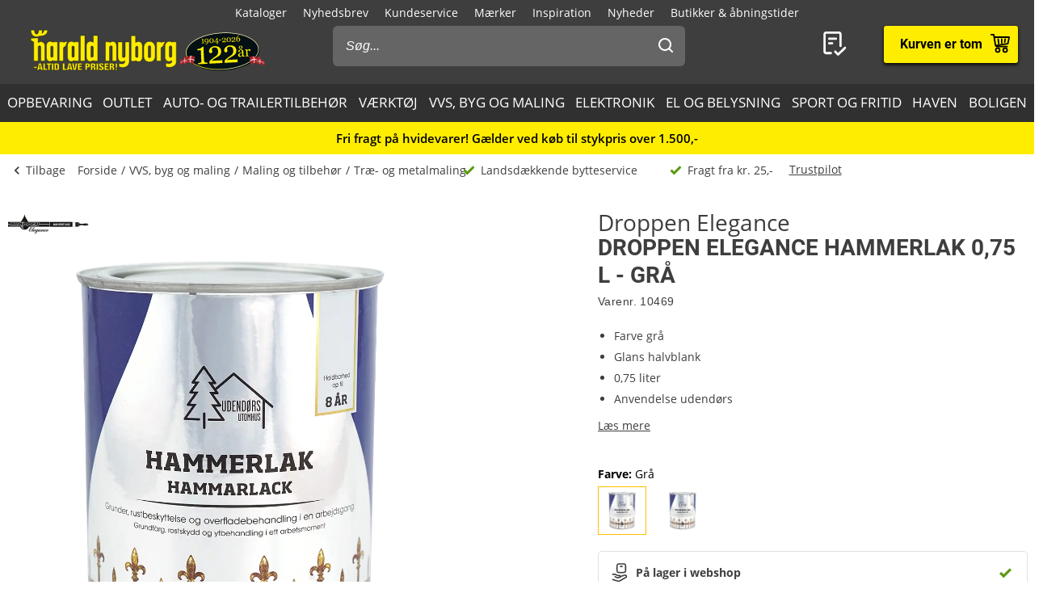

--- FILE ---
content_type: text/html; charset=utf-8
request_url: https://www.harald-nyborg.dk/droppen-elegance-hammerlak-075-l-graa
body_size: 90368
content:
<!DOCTYPE html>
<html lang="da" data-theme="1">
<head>
    <meta charset="utf-8" />
    <meta name="viewport" content="width=device-width, initial-scale=1.0" />

    <!-- Explicitly disallow crawling of the test site -->
    
    

    
    
                    <title data-react-helmet="true">Droppen Elegance Hammerlak 0,75 L - grå</title>
                    <meta data-react-helmet="true" name="description" content="Grunder, rustbeskyttelse og overfladebehandling i en arbejdsgang.
Droppen Hammerlak er en dekorativ maling som anvendes på nye overflader, samt overflader angrebet af rust.

Type: Terpentinbaseret lak.
Fortynding: Terpentin.
Rækkeevne: 7-10 m²/l.
Tør"/><meta data-react-helmet="true" name="keywords" content=""/><meta data-react-helmet="true" property="og:title" content="Droppen Elegance Hammerlak 0,75 L - grå"/><meta data-react-helmet="true" property="og:description" content="Grunder, rustbeskyttelse og overfladebehandling i en arbejdsgang.
Droppen Hammerlak er en dekorativ maling som anvendes på nye overflader, samt overflader angrebet af rust.

Type: Terpentinbaseret lak.
Fortynding: Terpentin.
Rækkeevne: 7-10 m²/l.
Tørretid ved 20°C: Støvtør 10 timer, gennemtør 20 timer.
Påføringstemperatur: +10 - 25°C.
Kan overmales efter 10 timer.
Rengøring: Værktøj rengøres med Mineralsk terpentin eller phatalsyre opløsningsmiddel.
Påføring: Pensel eller rulle.
Opbevaring: Tørt, frostfrit og utilgængeligt for børn."/><meta data-react-helmet="true" property="og:image" content="https://haraldnyborg.cdn.bizzkit.cloud/2be2e2f4-97c7-43ec-8903-0ded5df4274d/pdp-large-webp/10469.webp"/><meta data-react-helmet="true" property="og:type" content="product"/><meta data-react-helmet="true" property="og:url" content="https://www.harald-nyborg.dk/droppen-elegance-hammerlak-075-l-graa"/>
                    <link data-react-helmet="true" rel="canonical" href="https://www.harald-nyborg.dk/droppen-elegance-hammerlak-075-l-graa"/><link data-react-helmet="true" rel="stylesheet" href="https://storage.googleapis.com/gowish-button-prod/css/gowish-iframe.css"/>
                    <script data-react-helmet="true" src="https://storage.googleapis.com/gowish-button-prod/js/gowish-iframe.js" data-use-btn="true" type="application/javascript" id="gowish-iframescript" defer="true"></script>                   
                
    
                        
                        <style data-styled="true" data-styled-version="6.1.14">.lgaBCa{width:100%;height:100%;background-color:rgba(0,0,0,0.7);display:flex;align-items:center;justify-content:center;position:fixed;top:0;left:0;z-index:9999;transition:200ms;opacity:0;visibility:hidden;}/*!sc*/
data-styled.g1[id="Spinner__Wrapper-sc-1buxsbs-0"]{content:"lgaBCa,"}/*!sc*/
.iOQXyz{width:34px;height:34px;border:8px solid rgba(255,255,255,0.5);border-top-color:#fff;border-radius:50%;animation:fEWCgj 1s infinite linear;}/*!sc*/
data-styled.g2[id="Spinner__Circle-sc-1buxsbs-1"]{content:"iOQXyz,"}/*!sc*/
.jrTrou{padding:0 10px;}/*!sc*/
data-styled.g3[id="grid__GridSection-sc-18ibg2x-0"]{content:"jrTrou,"}/*!sc*/
.hrnDze{display:block;position:relative;max-width:1450px;padding-left:10px;padding-right:10px;margin-top:0;margin-left:auto;margin-right:auto;box-sizing:border-box;}/*!sc*/
.grid__ContainerFluid-sc-18ibg2x-1 .grid__ContainerFluid-sc-18ibg2x-1{padding-left:5px;padding-right:5px;}/*!sc*/
data-styled.g4[id="grid__ContainerFluid-sc-18ibg2x-1"]{content:"hrnDze,"}/*!sc*/
.bciudR{display:flex;flex-wrap:wrap;align-items:stretch;margin-right:0px;margin-left:0px;justify-content:space-between;margin-bottom:24px;}/*!sc*/
@media (min-width:768px){.bciudR{display:flex;}}/*!sc*/
@media (min-width:1086px){.bciudR{display:flex;}}/*!sc*/
.fCqNNa{display:flex;flex-wrap:wrap;align-items:stretch;margin-right:0px;margin-left:0px;}/*!sc*/
@media (min-width:768px){.fCqNNa{display:flex;}}/*!sc*/
@media (min-width:1086px){.fCqNNa{display:flex;}}/*!sc*/
data-styled.g5[id="grid__Row-sc-18ibg2x-2"]{content:"bciudR,fCqNNa,"}/*!sc*/
.jVoPNB{display:block;position:relative;width:100%;min-height:1px;padding-left:0;padding-right:0;box-sizing:border-box;flex-grow:1;flex-basis:0;max-width:100%;}/*!sc*/
@media (min-width:768px){.jVoPNB{display:block;}}/*!sc*/
@media (min-width:1086px){.jVoPNB{display:block;}}/*!sc*/
data-styled.g6[id="grid__Column-sc-18ibg2x-3"]{content:"jVoPNB,"}/*!sc*/
.dDuRoq{display:inline-flex;justify-content:center;align-items:center;gap:var(--spacing-xs);padding:0 30px;height:40px;position:relative;box-sizing:border-box;font-weight:700;line-height:40px;white-space:nowrap;cursor:pointer;font-family:'Open Sans',Verdana,Arial,sans-serif;border-radius:4px;font-size:17px;background:#3E3E3E;color:#fff;color:#000;padding:0;height:auto;line-height:normal;font-weight:normal;box-shadow:none;text-transform:none;border:none;text-decoration:underline;background:transparent;}/*!sc*/
.dDuRoq >span{display:flex;align-items:center;}/*!sc*/
.dDuRoq:focus-visible{outline:2px solid currentColor;outline-offset:2px;outline-color:#000;}/*!sc*/
.dDuRoq:hover{background:#000;color:#fff;}/*!sc*/
.dDuRoq:active{background:#3E3E3E;color:#fff;}/*!sc*/
.dDuRoq,.dDuRoq:active,.dDuRoq:hover{border:none;background:none;border:none;color:#000;}/*!sc*/
.gimLqg{display:inline-flex;justify-content:center;align-items:center;gap:var(--spacing-xs);padding:0 30px;height:40px;position:relative;box-sizing:border-box;font-weight:700;line-height:40px;white-space:nowrap;cursor:pointer;font-family:'Open Sans',Verdana,Arial,sans-serif;border-radius:4px;font-size:17px;background:#3E3E3E;color:#fff;font-size:15px;color:#000;background:#FFED00;border:none;text-transform:uppercase;box-shadow:0px 1px 1px rgba(0,0,0,0.2),0px 1px 5px #ffc400,0px 1px 4px rgba(0,0,0,0.5);}/*!sc*/
.gimLqg >span{display:flex;align-items:center;}/*!sc*/
.gimLqg:focus-visible{outline:2px solid currentColor;outline-offset:2px;outline-color:#000;}/*!sc*/
.gimLqg:hover{background:#000;color:#fff;}/*!sc*/
.gimLqg:active{background:#3E3E3E;color:#fff;}/*!sc*/
.gimLqg:hover{background:#FFED00;color:#000;border:none;box-shadow:0px 1px 2px rgba(0,0,0,0.5),0px 1px 7px #ffc400,0px 1px 6px rgba(0,0,0,0.5);}/*!sc*/
.gimLqg:active{background:#FFED00;box-shadow:0px 1px 1px rgba(0,0,0,0.2),0px 1px 5px #ffc400,0px 1px 4px rgba(0,0,0,0.5);}/*!sc*/
.hQMdBy{display:inline-flex;justify-content:center;align-items:center;gap:var(--spacing-xs);padding:0 30px;height:40px;position:relative;box-sizing:border-box;font-weight:700;line-height:40px;white-space:nowrap;cursor:pointer;font-family:'Open Sans',Verdana,Arial,sans-serif;border-radius:4px;font-size:17px;background:#3E3E3E;color:#fff;font-size:16px;color:#000;background:#fff;border:none;box-shadow:0px 2px 4px rgba(0,0,0,0.5);font-family:"Roboto",Arial,sans-serif;line-height:41px;}/*!sc*/
.hQMdBy >span{display:flex;align-items:center;}/*!sc*/
.hQMdBy:focus-visible{outline:2px solid currentColor;outline-offset:2px;outline-color:#000;}/*!sc*/
.hQMdBy:hover{background:#000;color:#fff;}/*!sc*/
.hQMdBy:active{background:#3E3E3E;color:#fff;}/*!sc*/
.hQMdBy:hover{background:#fff;color:#000;border:none;box-shadow:0px 2px 9px rgba(0,0,0,0.803074);}/*!sc*/
.hQMdBy:active{color:#000;box-shadow:none;}/*!sc*/
data-styled.g25[id="Button__StyledButton-him6he-2"]{content:"dDuRoq,gimLqg,hQMdBy,"}/*!sc*/
.brWtCa{position:relative;display:flex;text-decoration:none;background:#FFED00;color:#000;font-weight:600;font-size:16px;line-height:26px;width:60px;height:60px;font-family:"Roboto",Arial,sans-serif;}/*!sc*/
.brWtCa svg{width:60px;height:26px;margin:17px 0;}/*!sc*/
data-styled.g37[id="MiniBasket__MobileLinkToBasket-lkox5t-1"]{content:"brWtCa,"}/*!sc*/
.eWMlzT{display:none;}/*!sc*/
@media (min-width:1086px){.eWMlzT{position:fixed;height:100vh;width:100%;top:0;left:0;z-index:1000;background-color:rgba(0,0,0,0.2);}}/*!sc*/
data-styled.g87[id="SearchBar__SearchOverlay-sc-1obzosy-0"]{content:"eWMlzT,"}/*!sc*/
.iMAWHL{border:1px solid #CCCCCC;border-radius:4px;font-size:16px;width:100%;height:40px;padding:10px;box-sizing:border-box;}/*!sc*/
.iMAWHL::placeholder{font-style:italic;}/*!sc*/
@media (min-width:1086px){.iMAWHL{height:50px;width:100%;box-sizing:border-box;z-index:1200;padding-left:16px;border-radius:6px;color:#fff;background:#656565;border:none;outline:none;}.iMAWHL::placeholder{color:#fff;font-style:italic;}}/*!sc*/
data-styled.g89[id="SearchBar__SearchInput-sc-1obzosy-2"]{content:"iMAWHL,"}/*!sc*/
.iWucrW{position:relative;}/*!sc*/
@media (max-width:1086px){.iWucrW{background:#fff;height:60px;padding:10px;width:100%;box-sizing:border-box;padding-left:10px;}}/*!sc*/
data-styled.g90[id="SearchBar__SearchInputWrapper-sc-1obzosy-3"]{content:"iWucrW,"}/*!sc*/
.iObOO{padding:12px;width:48px;height:50px;position:absolute;right:0px;top:0;background-color:transparent;z-index:1200;}/*!sc*/
@media (max-width:1086px){.iObOO{margin:5px;}}/*!sc*/
.iObOO svg{fill:#3e3e3e;}/*!sc*/
@media (min-width:1086px){.iObOO svg{fill:#fff;}}/*!sc*/
data-styled.g91[id="SearchBar__SearchSubmit-sc-1obzosy-4"]{content:"iObOO,"}/*!sc*/
@media (min-width:1086px){.lfnXkY{display:block;z-index:2001;width:403px;max-width:410px;width:100%;padding:0;}}/*!sc*/
@media (min-width:1200px){.lfnXkY{max-width:688px;}}/*!sc*/
data-styled.g92[id="SearchBar__SearchWrapper-sc-1obzosy-5"]{content:"lfnXkY,"}/*!sc*/
.gRVfjT{display:none;}/*!sc*/
@media (min-width:1400px){.gRVfjT{display:inline-block;}}/*!sc*/
data-styled.g96[id="FavoriteLink__Text-sc-7j4igf-1"]{content:"gRVfjT,"}/*!sc*/
.htuhyV{position:relative;display:flex;align-items:center;text-decoration:none;color:#fff;font-size:16px;line-height:26px;width:50px;font-family:"Roboto",Arial,sans-serif;}/*!sc*/
.htuhyV svg{margin:0 auto;width:23px;height:auto;padding-right:5px;display:block;}/*!sc*/
@media (min-width:1086px){.htuhyV{width:auto;height:auto;padding-right:15px;margin-right:30px;}.htuhyV svg{width:32px;height:30px;padding:0;padding-left:7px;position:relative;top:-1px;}}/*!sc*/
@media (min-width:1400px){.htuhyV{flex-wrap:wrap-reverse;justify-content:center;}}/*!sc*/
.htuhyV:visited,.htuhyV:active,.htuhyV a:hover{color:#fff;text-decoration:none;}/*!sc*/
data-styled.g97[id="FavoriteLink__Link-sc-7j4igf-2"]{content:"htuhyV,"}/*!sc*/
.dhiaYA{position:relative;width:100%;background:#fff;color:#000;position:absolute;top:60px;}/*!sc*/
@media (min-width:1086px){.dhiaYA{display:none;}}/*!sc*/
data-styled.g121[id="HNSearch__SearchBarWrapper-sc-2q5aim-0"]{content:"dhiaYA,"}/*!sc*/
.jJKcRs{width:100%;height:100%;max-width:400px;max-height:100%;padding:0;border:none;margin:0;overflow:hidden;box-sizing:border-box;position:fixed;left:0;top:0;z-index:100;background:#3E3E3E;transition:all cubic-bezier(0.73,0.09,0.21,0.96) 400ms;}/*!sc*/
@keyframes backdrop-fade{from{opacity:0;}to{opacity:var(--opacity-overlay);}}/*!sc*/
.jJKcRs::backdrop{background-color:black;pointer-events:none;animation:backdrop-fade cubic-bezier(0.73,0.09,0.21,0.96) 400ms forwards;}/*!sc*/
.jJKcRs[open]{transform:translate3d(0,0,0);}/*!sc*/
data-styled.g122[id="styles__Drawer-mp7x9e-0"]{content:"jJKcRs,"}/*!sc*/
.irchlr{width:60px;height:60px;}/*!sc*/
.irchlr svg{margin:0 auto;width:24px;height:24px;fill:#fff;display:block;}/*!sc*/
data-styled.g123[id="styles__Burger-mp7x9e-1"]{content:"irchlr,"}/*!sc*/
.jNyRFl{width:100%;height:60px;background-color:#303030;box-sizing:border-box;display:flex;align-items:center;justify-content:space-between;z-index:2;color:#fff;position:absolute;top:0;left:0;font-family:"Roboto",Arial,sans-serif;}/*!sc*/
.jNyRFl button{padding:0 30px;height:100%;display:flex;align-items:center;color:inherit;font-size:16px;}/*!sc*/
.jNyRFl button svg{width:20px;height:20px;fill:currentColor;}/*!sc*/
.jNyRFl button:first-child svg{margin-right:10px;}/*!sc*/
.jNyRFl button:last-child svg{margin-left:10px;}/*!sc*/
data-styled.g124[id="styles__Header-mp7x9e-2"]{content:"jNyRFl,"}/*!sc*/
.hFBjSh{padding:0 30px;font-weight:500;font-size:20px;}/*!sc*/
data-styled.g125[id="styles__Heading-mp7x9e-3"]{content:"hFBjSh,"}/*!sc*/
.jhbtlm{padding:60px 0px 80px;height:100%;box-sizing:border-box;overflow-y:auto;overflow-x:hidden;-webkit-overflow-scrolling:touch;}/*!sc*/
data-styled.g126[id="styles__ScrollArea-mp7x9e-4"]{content:"jhbtlm,"}/*!sc*/
.cbZUPc{padding-bottom:15px;margin-top:15px;border-top:1px solid #000;}/*!sc*/
data-styled.g127[id="styles__Border-mp7x9e-5"]{content:"cbZUPc,"}/*!sc*/
.iRFuln{margin-top:10px;}/*!sc*/
data-styled.g128[id="styles__List-mp7x9e-6"]{content:"iRFuln,"}/*!sc*/
.eEykAR{margin:0 10px;font-size:18px;line-height:26px;}/*!sc*/
.eEykAR >span,.eEykAR >a,.eEykAR >button{width:100%;height:50px;padding:0 30px;box-sizing:border-box;display:flex;align-items:center;color:#fff;font-size:18px;line-height:26px;}/*!sc*/
.eEykAR >span:active,.eEykAR >a:active,.eEykAR >button:active{background-color:#303030;}/*!sc*/
.eEykAR >span svg:last-child,.eEykAR >a svg:last-child,.eEykAR >button svg:last-child{margin-left:auto;width:20px;height:20px;transform:rotate(180deg);fill:currentColor;}/*!sc*/
.kaieqY{margin:0px;font-size:18px;line-height:26px;}/*!sc*/
.kaieqY >span,.kaieqY >a,.kaieqY >button{width:100%;height:50px;padding:0 30px;box-sizing:border-box;display:flex;align-items:center;color:#fff;font-size:18px;line-height:26px;}/*!sc*/
.kaieqY >span:active,.kaieqY >a:active,.kaieqY >button:active{background-color:#303030;}/*!sc*/
.kaieqY >span svg:last-child,.kaieqY >a svg:last-child,.kaieqY >button svg:last-child{margin-left:auto;width:20px;height:20px;transform:rotate(180deg);fill:currentColor;}/*!sc*/
data-styled.g129[id="styles__Item-mp7x9e-7"]{content:"eEykAR,kaieqY,"}/*!sc*/
.bVceND{background-color:#3E3E3E;position:absolute;top:0;left:0;z-index:2;width:100%;height:100%;max-width:400px;max-height:100%;padding:0;display:none;}/*!sc*/
data-styled.g131[id="styles__SubMenuSlide-mp7x9e-9"]{content:"bVceND,"}/*!sc*/
.lbRrpk{margin:0 10px;font-size:18px;line-height:26px;height:50px;padding:0 30px;box-sizing:border-box;display:flex;align-items:center;color:#fff;background-color:#303030;}/*!sc*/
data-styled.g133[id="styles__ViewAll-mp7x9e-11"]{content:"lbRrpk,"}/*!sc*/
.jZqxRC{padding:10px;position:absolute;top:10px;left:10px;z-index:5;background:#fff;transform:translateX(-200%);color:black;}/*!sc*/
.jZqxRC:focus{transform:translateX(0);}/*!sc*/
@media print{.jZqxRC{display:none;}}/*!sc*/
data-styled.g135[id="Header__SkipToContentLink-sc-1uxdvpd-0"]{content:"jZqxRC,"}/*!sc*/
.fJBSkh{background:#3E3E3E;color:#fff;width:100%;z-index:100;position:fixed;top:0px;display:flex;flex-direction:column;flex:0 0 100%;}/*!sc*/
@media (min-width:1086px){.fJBSkh{height:146px;position:absolute;display:block;}}/*!sc*/
@media print{.fJBSkh{display:none;}}/*!sc*/
data-styled.g136[id="Header__Wrapper-sc-1uxdvpd-1"]{content:"fJBSkh,"}/*!sc*/
.hDnGMc{display:flex;flex-direction:row;justify-content:space-between;width:60px;}/*!sc*/
@media (min-width:1086px){.hDnGMc{display:none;}}/*!sc*/
data-styled.g137[id="Header__LeftLinks-sc-1uxdvpd-2"]{content:"hDnGMc,"}/*!sc*/
.lkuKoA{display:flex;flex-direction:row;align-items:center;justify-content:space-between;width:100%;}/*!sc*/
@media (min-width:1086px){.lkuKoA{padding-top:32px;align-items:flex-start;}}/*!sc*/
data-styled.g139[id="Header__Center-sc-1uxdvpd-4"]{content:"lkuKoA,"}/*!sc*/
.gJANsg{display:inline-block;}/*!sc*/
@media (min-width:1086px){.gJANsg{width:25%;}}/*!sc*/
data-styled.g140[id="Header__LogoWrapper-sc-1uxdvpd-5"]{content:"gJANsg,"}/*!sc*/
.cYzvlN{display:none;width:auto;height:56px;}/*!sc*/
@media (min-width:375px){.cYzvlN{display:block;}}/*!sc*/
@media (min-width:1086px){.cYzvlN{width:auto;height:68px;position:relative;top:-5px;margin-left:30px;}}/*!sc*/
data-styled.g141[id="Header__LogoLink-sc-1uxdvpd-6"]{content:"cYzvlN,"}/*!sc*/
.bPGGSC{display:block;width:100px;height:56px;}/*!sc*/
@media (min-width:375px){.bPGGSC{display:none;}}/*!sc*/
data-styled.g142[id="Header__SmallLogoLink-sc-1uxdvpd-7"]{content:"bPGGSC,"}/*!sc*/
.hKYDRP{height:100%;width:100%;}/*!sc*/
data-styled.g143[id="Header__Logo-sc-1uxdvpd-8"]{content:"hKYDRP,"}/*!sc*/
.xkeBy{display:flex;flex-direction:row;justify-content:space-between;width:110px;}/*!sc*/
@media (min-width:1086px){.xkeBy{display:none;}}/*!sc*/
data-styled.g144[id="Header__RightLinks-sc-1uxdvpd-9"]{content:"xkeBy,"}/*!sc*/
.hyeigf{display:block;border-bottom:1px solid #979797;padding:10px 0;}/*!sc*/
@media (min-width:768px){.hyeigf{padding:0;padding-left:0;background-color:transparent;display:block;border:none;width:250px;padding-right:10px;}.hyeigf:first-child{width:190px;}}/*!sc*/
.MfZEQ{display:none;}/*!sc*/
@media (min-width:768px){.MfZEQ{padding:0;padding-left:0;background-color:transparent;display:block;border:none;}.MfZEQ:first-child{width:190px;}}/*!sc*/
data-styled.g147[id="Accordion__List-sc-1n0efsa-0"]{content:"hyeigf,MfZEQ,"}/*!sc*/
.eOYNlE{padding:0 25px;}/*!sc*/
@media (min-width:768px){.eOYNlE{padding:0;margin-bottom:40px;}}/*!sc*/
.gjyyNr{padding:0 10px;}/*!sc*/
@media (min-width:768px){.gjyyNr{padding:0;}}/*!sc*/
data-styled.g148[id="Accordion__Item-sc-1n0efsa-1"]{content:"eOYNlE,gjyyNr,"}/*!sc*/
.lkBMnQ{margin-left:auto;width:12px;height:7px;}/*!sc*/
.lkBMnQ svg{fill:#fff;stroke:white;display:block;}/*!sc*/
@media (min-width:768px){.lkBMnQ{display:none;}}/*!sc*/
data-styled.g149[id="Accordion__Arrow-sc-1n0efsa-2"]{content:"lkBMnQ,"}/*!sc*/
.izpxrD{padding:10px 0;display:flex;align-items:center;cursor:pointer;line-height:26px;font-size:17px;font-weight:500;font-family:"Roboto",Arial,sans-serif;font-size:18px;}/*!sc*/
@media (min-width:768px){.izpxrD{padding:1px 0;font-size:14px;}}/*!sc*/
@media (min-width:768px){.izpxrD{cursor:auto;padding:5px 0;font-size:18px;}}/*!sc*/
.dwYPuN{padding:10px 0;display:flex;align-items:center;cursor:pointer;line-height:26px;font-size:17px;}/*!sc*/
@media (min-width:768px){.dwYPuN{padding:1px 0;font-size:14px;}}/*!sc*/
data-styled.g150[id="Accordion__LinkStyled-sc-1n0efsa-3"]{content:"izpxrD,dwYPuN,"}/*!sc*/
.ctUZtX{justify-content:center;flex-direction:column;max-width:350px;padding:30px 25px;padding-bottom:10px;line-height:20px;}/*!sc*/
@media (min-width:768px){.ctUZtX{justify-content:start;padding:0;padding-bottom:30px;min-height:160px;}}/*!sc*/
@media (min-width:1200px){.ctUZtX{min-width:350px;}}/*!sc*/
data-styled.g151[id="NewsLetter__Wrapper-sc-1uzo8jv-0"]{content:"ctUZtX,"}/*!sc*/
.cWqsFF{font-weight:500;padding:5px 0 15px;font-family:"Roboto",Arial,sans-serif;font-size:18px;}/*!sc*/
@media (min-width:768px){.cWqsFF{padding-bottom:10px;}}/*!sc*/
data-styled.g152[id="NewsLetter__Title-sc-1uzo8jv-1"]{content:"cWqsFF,"}/*!sc*/
.gNtEQD{padding:0 15px;justify-content:center;width:100%;}/*!sc*/
data-styled.g153[id="NewsLetter__Button-sc-1uzo8jv-2"]{content:"gNtEQD,"}/*!sc*/
.gOMVRd{margin-bottom:15px;line-height:22px;}/*!sc*/
data-styled.g154[id="NewsLetter__Description-sc-1uzo8jv-3"]{content:"gOMVRd,"}/*!sc*/
.bOumin{width:100%;display:flex;flex-direction:column;align-items:center;justify-content:center;color:#000;background:#fff;padding-top:25px;font-size:12px;}/*!sc*/
@media (min-width:1086px){.bOumin{padding-top:20px;}}/*!sc*/
data-styled.g155[id="Bottom__Wrapper-puxp5k-0"]{content:"bOumin,"}/*!sc*/
.khMJJr{display:flex;flex-wrap:wrap;justify-content:center;align-items:center;padding:0 25px 0;max-width:none;background-color:#fff;}/*!sc*/
@media (min-width:1086px){.khMJJr{padding:0 20px 0;}}/*!sc*/
data-styled.g156[id="Bottom__LogoWrapper-puxp5k-1"]{content:"khMJJr,"}/*!sc*/
.ePvltK{height:25px;max-width:40px;margin:5px 7px;}/*!sc*/
@media (min-width:1086px){.ePvltK{max-width:60px;margin:15px 8px;}}/*!sc*/
.bFtaNM{height:25px;max-width:65px;margin:5px 7px;}/*!sc*/
@media (min-width:1086px){.bFtaNM{max-width:65px;margin:15px 8px;}}/*!sc*/
.iQYclG{height:18px;max-width:65px;margin:5px 7px;}/*!sc*/
@media (min-width:1086px){.iQYclG{max-width:65px;margin:15px 8px;}}/*!sc*/
data-styled.g157[id="Bottom__BottomIcon-puxp5k-2"]{content:"ePvltK,bFtaNM,iQYclG,"}/*!sc*/
.hfKkHW{display:flex;flex-direction:column;justify-content:center;background-color:#3E3E3E;color:#fff;}/*!sc*/
@media (min-width:768px){.hfKkHW{padding:60px 0 0;}}/*!sc*/
@media print{.hfKkHW{display:none;}}/*!sc*/
data-styled.g158[id="Footer__Wrapper-bkiut6-0"]{content:"hfKkHW,"}/*!sc*/
.dxnaro{display:flex;flex-direction:column;width:100%;padding:0;}/*!sc*/
@media (min-width:768px){.dxnaro{align-items:center;padding:0 15px;}}/*!sc*/
data-styled.g159[id="Footer__StyledContainerFluid-bkiut6-1"]{content:"dxnaro,"}/*!sc*/
.iXDAcT{margin:50px auto 15px;width:auto;line-height:20px;}/*!sc*/
@media (min-width:768px){.iXDAcT{margin:60px auto 10px;width:270px;}}/*!sc*/
data-styled.g160[id="Footer__LogoWrapper-bkiut6-2"]{content:"iXDAcT,"}/*!sc*/
.dKzbdW{height:70px;}/*!sc*/
data-styled.g161[id="Footer__Logo-bkiut6-3"]{content:"dKzbdW,"}/*!sc*/
.LlmvW{margin:0 auto;padding-bottom:50px;line-height:20px;}/*!sc*/
.LlmvW a{text-decoration:underline;}/*!sc*/
@media (min-width:1086px){.LlmvW{display:flex;justify-content:center;margin:0;width:100%;}.LlmvW>a,.LlmvW>div{padding:0 5px;line-height:20px;}.LlmvW>a:not(:last-child):after,.LlmvW>div:not(:last-child):after{content:',';}}/*!sc*/
data-styled.g162[id="Footer__InformationWrapper-bkiut6-4"]{content:"LlmvW,"}/*!sc*/
.fxiawu{display:flex;flex-direction:column;width:100%;}/*!sc*/
@media (min-width:768px){.fxiawu{flex-direction:row;justify-content:center;width:auto;}}/*!sc*/
data-styled.g163[id="Footer__AccordionRowWrap-bkiut6-5"]{content:"fxiawu,"}/*!sc*/
.jNpTBf{width:100%;padding:0 25px;display:flex;justify-content:center;box-sizing:border-box;}/*!sc*/
@media (min-width:768px){.jNpTBf{padding:0;justify-content:start;height:30px;}}/*!sc*/
data-styled.g164[id="Footer__SocialWrapper-bkiut6-6"]{content:"jNpTBf,"}/*!sc*/
.gfICww{width:30px;height:30px;margin-right:15px;}/*!sc*/
.gfICww svg{max-width:30px;max-height:30px;}/*!sc*/
data-styled.g165[id="Footer__SocialIcon-bkiut6-7"]{content:"gfICww,"}/*!sc*/
.jPGaiZ{display:none;line-height:20px;}/*!sc*/
@media (min-width:1200px){.jPGaiZ{display:flex;flex-wrap:nowrap;}}/*!sc*/
data-styled.g166[id="Breadcrumb__List-sc-1cnc3di-0"]{content:"jPGaiZ,"}/*!sc*/
.xbObb{flex-shrink:0;}/*!sc*/
.xbObb:after{content:'/';margin:0 5px;}/*!sc*/
.xbObb:last-child:after{display:none;}/*!sc*/
data-styled.g167[id="Breadcrumb__Item-sc-1cnc3di-1"]{content:"xbObb,"}/*!sc*/
.deqlgi{display:none;}/*!sc*/
@media (min-width:1086px){.deqlgi{display:flex;flex-direction:column;align-items:center;flex-direction:row;}}/*!sc*/
@media (min-width:1086px){.drXQea{display:none;display:flex;flex-direction:column;align-items:center;flex-direction:row;}}/*!sc*/
data-styled.g168[id="Usp__List-sc-2ljg3-0"]{content:"deqlgi,drXQea,"}/*!sc*/
.bFMFdp{line-height:20px;margin-top:25px;display:flex;align-items:center;font-weight:bold;flex-shrink:0;}/*!sc*/
@media (min-width:1086px){.bFMFdp{margin-top:0;margin-left:40px;font-weight:normal;}}/*!sc*/
.bFMFdp:first-child{margin:0;}/*!sc*/
.bFMFdp svg{margin-right:7px;width:15px;height:14px;}/*!sc*/
data-styled.g169[id="Usp__Item-sc-2ljg3-1"]{content:"bFMFdp,"}/*!sc*/
.kLHRGB{display:none;margin-top:25px;height:20px;}/*!sc*/
@media (min-width:1086px){.kLHRGB{display:block;margin-top:-2px;margin-left:20px;width:300px;}}/*!sc*/
.kLHRGB a{text-decoration:underline;}/*!sc*/
.kEzngR{display:block;margin-top:25px;height:20px;}/*!sc*/
@media (min-width:1086px){.kEzngR{display:block;margin-top:-2px;margin-left:20px;width:300px;}}/*!sc*/
.kEzngR a{text-decoration:underline;}/*!sc*/
data-styled.g170[id="Usp__TrustBoxWrap-sc-2ljg3-2"]{content:"kLHRGB,kEzngR,"}/*!sc*/
.ePRTHp{width:22px;height:20px;fill:#3E3E3E;}/*!sc*/
data-styled.g171[id="PageHeader__BackArrow-hmn1u1-0"]{content:"ePRTHp,"}/*!sc*/
.YrUas{padding:10px 0;max-width:1430px;margin:0 auto;color:#3E3E3E;line-height:20px;display:flex;flex-direction:column;overflow-x:auto;}/*!sc*/
@media (min-width:1086px){.YrUas{flex-direction:row;align-items:center;}}/*!sc*/
@media print{.YrUas{display:none;}}/*!sc*/
data-styled.g173[id="PageHeader__Wrapper-hmn1u1-2"]{content:"YrUas,"}/*!sc*/
.gWqARV{display:none;}/*!sc*/
@media (min-width:1086px){.gWqARV{flex-grow:1;display:block;}}/*!sc*/
data-styled.g174[id="PageHeader__Spacer-hmn1u1-3"]{content:"gWqARV,"}/*!sc*/
.eGamAm{display:flex;align-items:center;margin-right:15px;font-size:14px;text-decoration:none;color:#3E3E3E;font-weight:500;line-height:20px;height:20px;}/*!sc*/
@media (min-width:1200px){.eGamAm{display:none;}}/*!sc*/
.kbhgjK{display:flex;align-items:center;margin-right:15px;font-size:14px;text-decoration:none;color:#3E3E3E;font-weight:500;line-height:20px;height:20px;display:none;}/*!sc*/
@media (min-width:1200px){.kbhgjK{display:flex;}}/*!sc*/
data-styled.g175[id="PageHeader__BackButton-hmn1u1-4"]{content:"eGamAm,kbhgjK,"}/*!sc*/
.bFmgvh{display:flex;align-items:center;margin-left:-5px;}/*!sc*/
@media (min-width:1200px){.bFmgvh{display:none;}}/*!sc*/
data-styled.g177[id="PageHeader__MobileLinks-hmn1u1-6"]{content:"bFmgvh,"}/*!sc*/
.dNrlMD{display:flex;align-items:center;cursor:pointer;font-size:14px;line-height:20px;color:#3E3E3E;font-weight:400;flex-shrink:0;}/*!sc*/
@media (min-width:1200px){.dNrlMD{display:none;}}/*!sc*/
data-styled.g178[id="PageHeader__GoBackMobile-hmn1u1-7"]{content:"dNrlMD,"}/*!sc*/
.dPdVGj{background-color:#F5F5F5;padding:40px 0;}/*!sc*/
@media (min-width:768px){.dPdVGj{height:110px;}}/*!sc*/
@media print{.dPdVGj{display:none;}}/*!sc*/
data-styled.g179[id="PageFooter__Aside-qqwyyt-0"]{content:"dPdVGj,"}/*!sc*/
.kUgNur{display:flex;align-items:center;justify-content:space-evenly;}/*!sc*/
data-styled.g180[id="PageFooter__Desktop-qqwyyt-1"]{content:"kUgNur,"}/*!sc*/
.ivSHEy{display:flex;flex-direction:column;align-items:center;min-height:108px;}/*!sc*/
@media (min-width:768px){.ivSHEy{display:none;}}/*!sc*/
data-styled.g181[id="PageFooter__Mobile-qqwyyt-2"]{content:"ivSHEy,"}/*!sc*/
.eqAuQG{height:110px;font-size:14px;line-height:20px;padding-bottom:40px;text-align:center;}/*!sc*/
@media (min-width:768px){.eqAuQG{padding:0;width:140px;margin:0 auto;}}/*!sc*/
data-styled.g182[id="PageFooter__UspElement-qqwyyt-3"]{content:"eqAuQG,"}/*!sc*/
.bqyHTu{display:none;padding:0;}/*!sc*/
@media (min-width:768px){.bqyHTu{display:block;}}/*!sc*/
.bqyHTu a{text-decoration:underline;}/*!sc*/
data-styled.g183[id="PageFooter__TrustBoxWrap-qqwyyt-4"]{content:"bqyHTu,"}/*!sc*/
.evsuZn{box-sizing:border-box;text-align:center;color:#000;min-height:40px;padding:4px;font-size:12px;display:flex;align-items:center;justify-content:center;}/*!sc*/
@media (min-width:1086px){.evsuZn{font-size:13px;}.evsuZn strong{font-weight:600;}}/*!sc*/
@media (min-width:1200px){.evsuZn{font-size:15px;}}/*!sc*/
@media (max-width:1086px){.evsuZn{font-family:Arial,sans-serif;}}/*!sc*/
.evsuZn p{line-height:16px;}/*!sc*/
.evsuZn a{text-decoration:underline;}/*!sc*/
@media print{.evsuZn{display:none!important;}}/*!sc*/
data-styled.g185[id="PageTopBanner__Aside-sc-3112d5-0"]{content:"evsuZn,"}/*!sc*/
.kQxJK{padding:0 25px 0;background-color:#fff;border-bottom:1px solid #CCCCCC;}/*!sc*/
@media (min-width:1086px){.kQxJK{margin:20px 0 0;padding-bottom:20px;border:none;padding:0;}}/*!sc*/
data-styled.g209[id="tabStyles__TabsStyled-qv5wiq-0"]{content:"kQxJK,"}/*!sc*/
.gZvIrK{display:flex;justify-content:center;align-items:center;border-bottom:1px solid #CCCCCC;background-color:#fff;}/*!sc*/
data-styled.g210[id="tabStyles__TabTitles-qv5wiq-1"]{content:"gZvIrK,"}/*!sc*/
.iGLTOd{cursor:pointer;text-transform:uppercase;font-size:14px;line-height:20px;display:none;align-items:center;padding:8px 15px;border-bottom:3px solid #fff;border-bottom:3px solid #FFC000;}/*!sc*/
@media (min-width:1086px){.iGLTOd{display:flex;color:#000;}}/*!sc*/
@media (min-width:1200px){.iGLTOd{padding:0 25px;line-height:36px;}}/*!sc*/
.gUNibI{cursor:pointer;text-transform:uppercase;font-size:14px;line-height:20px;display:none;align-items:center;padding:8px 15px;border-bottom:3px solid #fff;}/*!sc*/
@media (min-width:1086px){.gUNibI{display:flex;color:#595959;}}/*!sc*/
@media (min-width:1200px){.gUNibI{padding:0 25px;line-height:36px;}}/*!sc*/
data-styled.g211[id="tabStyles__TabTitle-qv5wiq-2"]{content:"iGLTOd,gUNibI,"}/*!sc*/
.bPaVHH{display:flex;align-items:flex-start;justify-content:center;background-color:#fff;}/*!sc*/
@media (min-width:1086px){.bPaVHH{padding-bottom:20px;}}/*!sc*/
data-styled.g212[id="tabStyles__TabBottomWrapper-qv5wiq-3"]{content:"bPaVHH,"}/*!sc*/
.huhwjk{padding:30px 15px 20px;width:100%;max-width:1260px;}/*!sc*/
.huhwjk ul{padding-left:20px;}/*!sc*/
data-styled.g213[id="tabStyles__TabContents-qv5wiq-4"]{content:"huhwjk,"}/*!sc*/
.hYiioW{display:none;}/*!sc*/
@media (min-width:1086px){.hYiioW{display:block;max-width:1430px;margin:0 auto;}}/*!sc*/
data-styled.g214[id="tabStyles__TabsWrapper-qv5wiq-5"]{content:"hYiioW,"}/*!sc*/
.gSDRmG{width:24px;height:20px;color:black;transform:rotate(-180deg);}/*!sc*/
.fQfkoe{width:24px;height:20px;color:black;}/*!sc*/
data-styled.g215[id="tabStyles__ArrowIcon-qv5wiq-6"]{content:"gSDRmG,fQfkoe,"}/*!sc*/
.bmdYuz{display:block;color:#fff;}/*!sc*/
@media (min-width:1086px){.bmdYuz{display:none;}}/*!sc*/
data-styled.g216[id="tabStyles__AccordionWrapper-qv5wiq-7"]{content:"bmdYuz,"}/*!sc*/
.eTceLP{cursor:pointer;text-transform:uppercase;padding:14px 0;display:flex;align-items:center;justify-content:space-between;font-size:14px;line-height:22px;}/*!sc*/
@media (min-width:1086px){.eTceLP{display:none;}}/*!sc*/
data-styled.g217[id="tabStyles__AccordionTitle-qv5wiq-8"]{content:"eTceLP,"}/*!sc*/
.bWZQuy{padding:0px 0 12px;}/*!sc*/
.bWZQuy ul{padding-left:20px;}/*!sc*/
@media (min-width:1086px){.bWZQuy{padding:0 10px 12px;}}/*!sc*/
data-styled.g218[id="tabStyles__AccordionContents-qv5wiq-9"]{content:"bWZQuy,"}/*!sc*/
.kmLCIb{color:#3e3e3e;border-top:1px solid #d0d0ce;}/*!sc*/
.kmLCIb:last-child{border-bottom:none;}/*!sc*/
data-styled.g219[id="tabStyles__SingleAccordionBlockStyled-qv5wiq-10"]{content:"kmLCIb,"}/*!sc*/
.ddKdNy{display:block;fill:currentColor;}/*!sc*/
.ddKdNy>svg{display:block;width:100%;height:100%;transform:rotate(var(--rotate,0deg));}/*!sc*/
.ddKdNy.sizeSm{width:var(--icon-size-sm);height:var(--icon-size-sm);}/*!sc*/
.ddKdNy.sizeMd{width:var(--icon-size-md);height:var(--icon-size-md);}/*!sc*/
.ddKdNy.sizeLg{width:var(--icon-size-lg);height:var(--icon-size-lg);}/*!sc*/
@media (max-width:576px){.ddKdNy .mobileSizeSm{width:var(--icon-size-sm);height:var(--icon-size-sm);}.ddKdNy .mobileSizeMd{width:var(--icon-size-md);height:var(--icon-size-md);}.ddKdNy .mobileSizeLg{width:var(--icon-size-lg);height:var(--icon-size-lg);}}/*!sc*/
data-styled.g446[id="Iconstyles__StyledIcon-sc-2rbx6t-0"]{content:"ddKdNy,"}/*!sc*/
.jIhZWT{box-sizing:border-box;width:100%;overflow:hidden;--slide-count:3;}/*!sc*/
data-styled.g472[id="Carousel__SliderWrapper-sc-1mipdg5-0"]{content:"jIhZWT,"}/*!sc*/
.eumCQn{transform:translate3d(0,0,0);flex:0 0 calc(var(--slide-size) - 1px);min-width:0;padding-right:var(--slide-spacing);}/*!sc*/
data-styled.g473[id="Carousel__Slide-sc-1mipdg5-1"]{content:"eumCQn,"}/*!sc*/
.itAxZh{--slide-width:100%;width:var(--slide-width);--slide-spacing:10px;--slide-size:calc((var(--slide-width) / var(--slide-count)) - var(--slide-spacing));margin:0px 5px;position:relative;}/*!sc*/
data-styled.g474[id="Carousel__Section-sc-1mipdg5-2"]{content:"itAxZh,"}/*!sc*/
.eNBPUN{overflow:hidden;}/*!sc*/
data-styled.g475[id="Carousel__ViewPort-sc-1mipdg5-3"]{content:"eNBPUN,"}/*!sc*/
.eLyUHN{display:flex;list-style:none;}/*!sc*/
data-styled.g476[id="Carousel__Container-sc-1mipdg5-4"]{content:"eLyUHN,"}/*!sc*/
.ipdzTP{background:var(--color-background-neutral-default);max-width:var(--dialog-size-850);max-height:calc(100% - 40px);width:calc(100vw - 40px);background:var(--color-background-neutral-default);border:var(--border-size-sm) solid var(--color-border-weak);padding:0;margin:auto;transition-property:display,overlay;transition-timing-function:var(--ease-base);transition-duration:1ms;}/*!sc*/
.ipdzTP::backdrop{background-color:rgba(0,0,0,0.3);transition-property:display,overlay;transition-timing-function:var(--ease-base);transition-duration:1ms;}/*!sc*/
@media (max-width:576px){.ipdzTP.fullScreenOnMobile{margin:0;border:none;}.ipdzTP.fullScreenOnMobile:modal{width:100vw;height:100vh;max-width:100vw;max-height:100vh;}}/*!sc*/
data-styled.g694[id="Modalstyles__Dialog-b3ejgf-0"]{content:"ipdzTP,"}/*!sc*/
.jKlEWF.contentCentered{display:flex;justify-content:center;align-items:center;}/*!sc*/
data-styled.g695[id="Modalstyles__Content-b3ejgf-1"]{content:"jKlEWF,"}/*!sc*/
.kqKccF{position:absolute;top:0;right:0;z-index:2;padding:15px;}/*!sc*/
data-styled.g696[id="Modalstyles__CloseButton-b3ejgf-2"]{content:"kqKccF,"}/*!sc*/
.hEXUme{flex:0 1 auto;padding:20px 20px;}/*!sc*/
@media (min-width:768px){.hEXUme{padding:30px 40px;flex:1 1 auto;height:auto;}}/*!sc*/
data-styled.g697[id="Modalstyles__ModalContent-b3ejgf-3"]{content:"hEXUme,"}/*!sc*/
.jnlOYs{position:relative;display:flex;flex-direction:column;border-radius:0px;box-shadow:none;}/*!sc*/
data-styled.g698[id="Modalstyles__ModalBox-b3ejgf-4"]{content:"jnlOYs,"}/*!sc*/
.fjfqVV{color:#3E3E3E;background-color:#fff;padding-top:120px;}/*!sc*/
@media (min-width:1086px){.fjfqVV{padding-top:151px;}}/*!sc*/
.fjfqVV .font-size-xxxxlarge,.fjfqVV .font-size-xxxlarge,.fjfqVV .font-size-xxlarge,.fjfqVV .font-size-xlarge,.fjfqVV .font-size-large,.fjfqVV h1.a-text-child,.fjfqVV h2.a-text-child,.fjfqVV h1,.fjfqVV h2{font-weight:700;}/*!sc*/
.fjfqVV .color-color-1-bg.color-color-1-bg{background-color:#FFC000;}/*!sc*/
.fjfqVV .color-color-2-bg.color-color-2-bg{background-color:#FFED00;}/*!sc*/
@media print{.fjfqVV{background-color:white;padding-top:24px;}}/*!sc*/
data-styled.g700[id="ContentWrapper__Theme-sc-1i7vyu4-0"]{content:"fjfqVV,"}/*!sc*/
.bzRGaU{left:0;opacity:1;z-index:1000;display:none;}/*!sc*/
.bzRGaU.show{display:block;}/*!sc*/
data-styled.g701[id="ContentWrapper__Overlay-sc-1i7vyu4-1"]{content:"bzRGaU,"}/*!sc*/
.iZoipb :focus-visible{outline:auto;}/*!sc*/
data-styled.g703[id="ContentWrapper__MainContent-sc-1i7vyu4-3"]{content:"iZoipb,"}/*!sc*/
@keyframes fEWCgj{0%{transform:rotate(0deg);}100%{transform:rotate(360deg);}}/*!sc*/
data-styled.g707[id="sc-keyframes-fEWCgj"]{content:"fEWCgj,"}/*!sc*/
.fSqnvk{display:flex;justify-content:center;flex-wrap:wrap;max-width:100%;margin:0 auto;background-color:#fff;}/*!sc*/
@media (min-width:1086px){.fSqnvk{padding-top:34px;}}/*!sc*/
data-styled.g767[id="styles__Wrapper-sc-11ptekn-0"]{content:"fSqnvk,"}/*!sc*/
.bLLOBx{width:100%;box-sizing:border-box;max-width:1430px;padding:0 25px;position:relative;}/*!sc*/
@media (min-width:1086px){.bLLOBx{display:flex;justify-content:space-between;padding:0 10px;}}/*!sc*/
data-styled.g768[id="styles__Container-sc-11ptekn-1"]{content:"bLLOBx,"}/*!sc*/
@media (min-width:1086px){.aQinY{margin-bottom:50px;}}/*!sc*/
data-styled.g769[id="styles__DetailsWrapper-sc-11ptekn-2"]{content:"aQinY,"}/*!sc*/
.gxjheV{display:flex;flex-direction:column;line-height:20px;}/*!sc*/
@media (min-width:1086px){.gxjheV{width:530px;max-width:530px;position:relative;padding-left:30px;}}/*!sc*/
@media (min-width:1200px){.gxjheV{padding-left:0;display:block;}}/*!sc*/
data-styled.g770[id="styles__DetailsContainer-sc-11ptekn-3"]{content:"gxjheV,"}/*!sc*/
.bDfUrl{display:flex;flex-direction:column;order:6;margin:0 0 20px;position:relative;}/*!sc*/
@media (min-width:1086px){.bDfUrl{display:flex;margin:0 0 20px;order:3;}}/*!sc*/
.gxSwvl{display:flex;flex-direction:column;order:2;margin:0 0 20px;margin:0 0 30px;position:relative;}/*!sc*/
@media (min-width:1086px){.gxSwvl{display:flex;margin:0 0 20px;order:3;}}/*!sc*/
.jvytSk{display:flex;flex-direction:column;order:4;margin:0 0 20px;margin:0 0 25px;position:relative;}/*!sc*/
@media (min-width:1086px){.jvytSk{display:flex;margin:0 0 20px;order:4;}}/*!sc*/
.dlerJh{display:flex;flex-direction:column;order:3;position:relative;}/*!sc*/
@media (min-width:1086px){.dlerJh{display:flex;margin:0;order:5;}}/*!sc*/
.faMlV{display:flex;flex-direction:column;order:4;margin:0 0 8px 0;position:relative;}/*!sc*/
@media (min-width:1086px){.faMlV{display:flex;margin:0;order:5;}}/*!sc*/
.duRKga{display:flex;flex-direction:column;order:4;margin:0;position:relative;}/*!sc*/
@media (min-width:1086px){.duRKga{display:flex;margin:0;order:6;}}/*!sc*/
data-styled.g771[id="styles__Detail-sc-11ptekn-4"]{content:"bDfUrl,gxSwvl,jvytSk,dlerJh,faMlV,duRKga,"}/*!sc*/
.lgTvwJ{display:flex;flex-direction:column;}/*!sc*/
@media (min-width:1086px){.lgTvwJ{flex-direction:row;justify-content:space-between;}.lgTvwJ >*{width:48%;}}/*!sc*/
@media (max-width:1086px){.lgTvwJ >*:not(:last-child){margin-bottom:1rem;}}/*!sc*/
data-styled.g772[id="styles__HNButtons-sc-11ptekn-5"]{content:"lgTvwJ,"}/*!sc*/
.ebzjuQ{font-size:20px;line-height:26px;margin-bottom:5px;text-transform:uppercase;font-weight:700;}/*!sc*/
@media (min-width:1086px){.ebzjuQ{font-size:28px;line-height:34px;color:#3E3E3E;}}/*!sc*/
data-styled.g773[id="styles__Title-sc-11ptekn-6"]{content:"ebzjuQ,"}/*!sc*/
.eiVzOz{margin-bottom:20px;font-family:Arial,sans-serif;letter-spacing:0.03em;}/*!sc*/
data-styled.g774[id="styles__ProductNumber-sc-11ptekn-7"]{content:"eiVzOz,"}/*!sc*/
.jRnkiU{list-style-type:disc;margin-bottom:10px;}/*!sc*/
.jRnkiU>li{display:list-item;margin-left:20px;line-height:26px;}/*!sc*/
data-styled.g775[id="styles__SellingPointsWrap-sc-11ptekn-8"]{content:"jRnkiU,"}/*!sc*/
.khDFpT{display:none;}/*!sc*/
@media (min-width:1086px){.khDFpT{margin-bottom:20px;display:inline-block;}}/*!sc*/
data-styled.g776[id="styles__SellingPointsBtnWrap-sc-11ptekn-9"]{content:"khDFpT,"}/*!sc*/
.kYkRIw{font-size:14px;color:#3E3E3E;}/*!sc*/
data-styled.g777[id="styles__SellingPointsBtn-sc-11ptekn-10"]{content:"kYkRIw,"}/*!sc*/
.gtaNGG{display:flex;margin-top:0px;margin-bottom:0px;}/*!sc*/
@media (min-width:768px){.gtaNGG{margin:0px;}}/*!sc*/
data-styled.g779[id="styles__VariantWrapper-sc-11ptekn-12"]{content:"gtaNGG,"}/*!sc*/
.PGhyc{text-align:center;font-size:26px;line-height:30px;font-weight:bold;font-family:Roboto,sans-serif;}/*!sc*/
@media (min-width:1086px){.PGhyc{text-align:left;font-size:36px;line-height:42px;}}/*!sc*/
data-styled.g780[id="styles__PriceText-sc-11ptekn-13"]{content:"PGhyc,"}/*!sc*/
.fjDwud{text-align:center;font-size:16px;line-height:26px;display:none;font-family:Roboto,sans-serif;margin-left:8px;}/*!sc*/
@media (min-width:1086px){.fjDwud{text-align:left;}}/*!sc*/
data-styled.g781[id="styles__BeforePrice-sc-11ptekn-14"]{content:"fjDwud,"}/*!sc*/
.bAfMud{text-decoration:line-through;padding-right:10px;}/*!sc*/
data-styled.g782[id="styles__CrossedPrice-sc-11ptekn-15"]{content:"bAfMud,"}/*!sc*/
.iWxMtl{display:flex;align-items:center;width:100%;gap:8px;}/*!sc*/
data-styled.g783[id="styles__LocationWrapper-sc-11ptekn-16"]{content:"iWxMtl,"}/*!sc*/
.gGusDY{display:flex;flex-direction:column;width:100%;}/*!sc*/
data-styled.g784[id="styles__StockInfoWrapper-sc-11ptekn-17"]{content:"gGusDY,"}/*!sc*/
.fJPLVt{background-color:#e0e0e0;width:100%;height:1px;}/*!sc*/
data-styled.g785[id="styles__Divider-sc-11ptekn-18"]{content:"fJPLVt,"}/*!sc*/
.gaYPsq{background:white;border:1px solid #e0e0e0;width:100%;border-radius:5px;}/*!sc*/
data-styled.g786[id="styles__StockInfoBox-sc-11ptekn-19"]{content:"gaYPsq,"}/*!sc*/
.kdXJjE{padding:14px;}/*!sc*/
data-styled.g787[id="styles__StockInfoContent-sc-11ptekn-20"]{content:"kdXJjE,"}/*!sc*/
.RDydW{line-height:22px;white-space:pre-wrap;color:#3E3E3E;display:flex;justify-content:space-between;align-items:center;width:100%;margin-bottom:8px;}/*!sc*/
data-styled.g788[id="styles__StockInfoHeader-sc-11ptekn-21"]{content:"RDydW,"}/*!sc*/
.kgwsuA{display:flex;flex-direction:column;align-items:flex-start;flex-wrap:wrap;color:#3E3E3E;position:relative;width:100%;}/*!sc*/
data-styled.g789[id="styles__StockWrap-sc-11ptekn-22"]{content:"kgwsuA,"}/*!sc*/
.UWjOU{font-size:12px;line-height:16px;margin-top:8px;display:flex;align-self:flex-end;}/*!sc*/
data-styled.g791[id="styles__Updated-sc-11ptekn-24"]{content:"UWjOU,"}/*!sc*/
.ezyWmQ{height:15px;width:15px;margin-right:5px;}/*!sc*/
data-styled.g794[id="styles__Checkmark-sc-11ptekn-27"]{content:"ezyWmQ,"}/*!sc*/
.jbscio{justify-content:center;font-weight:800;box-shadow:0 1px 1px rgba(0,0,0,0.5),0 1px 4px rgba(0,0,0,0.5);min-width:100%;}/*!sc*/
@media (min-width:1086px){.jbscio{flex-grow:1;padding:5px 0;box-sizing:content-box;min-width:auto;}}/*!sc*/
data-styled.g797[id="styles__AddToBasket-sc-11ptekn-30"]{content:"jbscio,"}/*!sc*/
.eOFXid{display:flex;justify-content:space-between;}/*!sc*/
@media (min-width:1086px){.eOFXid{max-width:530px;}}/*!sc*/
data-styled.g799[id="styles__UtilityWrapper-sc-11ptekn-32"]{content:"eOFXid,"}/*!sc*/
.hZHNmx{width:100%;margin:0 auto;line-height:20px;white-space:pre-line;}/*!sc*/
@media (min-width:1086px){.hZHNmx{max-width:700px;}}/*!sc*/
data-styled.g805[id="styles__TabWrapper-sc-11ptekn-38"]{content:"hZHNmx,"}/*!sc*/
.ddwffU a{color:#06c;text-decoration:underline;}/*!sc*/
.abPZR{margin-top:15px;}/*!sc*/
.abPZR a{color:#06c;text-decoration:underline;}/*!sc*/
data-styled.g806[id="styles__TabWrapperDescription-sc-11ptekn-39"]{content:"ddwffU,abPZR,"}/*!sc*/
.fyyrwa{margin-top:15px;border:1px solid #B20939;padding:15px;}/*!sc*/
data-styled.g812[id="styles__StockErrorMsg-sc-11ptekn-45"]{content:"fyyrwa,"}/*!sc*/
.cWYHJS{font-weight:700;font-size:14px;line-height:20px;text-transform:uppercase;color:#B20939;margin-bottom:5px;}/*!sc*/
data-styled.g813[id="styles__ErrorMsgTitle-sc-11ptekn-46"]{content:"cWYHJS,"}/*!sc*/
.jOMVZA{font-size:14px;color:#000;}/*!sc*/
data-styled.g814[id="styles__FavoriteShopsBtn-sc-11ptekn-47"]{content:"jOMVZA,"}/*!sc*/
.gOrXPF .slick-slider{margin:0;}/*!sc*/
.gOrXPF .slick-slide{max-width:60px;}/*!sc*/
data-styled.g822[id="styles__SiblingsWrapper-sc-11ptekn-55"]{content:"gOrXPF,"}/*!sc*/
.gElEjn{margin-bottom:5px;color:#000;}/*!sc*/
data-styled.g823[id="styles__SiblingsText-sc-11ptekn-56"]{content:"gElEjn,"}/*!sc*/
.kJLVRH{display:flex;align-items:center;justify-content:center;width:60px;height:60px;padding:5px;box-sizing:border-box;border:1px solid #FFC000;}/*!sc*/
.kJLVRH>img{max-height:100%;object-fit:contain;}/*!sc*/
.fLpFlS{display:flex;align-items:center;justify-content:center;width:60px;height:60px;padding:5px;box-sizing:border-box;border:1px solid #fff;}/*!sc*/
.fLpFlS>img{max-height:100%;object-fit:contain;}/*!sc*/
data-styled.g824[id="styles__Sibling-sc-11ptekn-57"]{content:"kJLVRH,fLpFlS,"}/*!sc*/
.eRRRym{width:100%;}/*!sc*/
data-styled.g830[id="styles__TabsWrap-sc-11ptekn-63"]{content:"eRRRym,"}/*!sc*/
.kyQFml{display:flex;align-items:center;}/*!sc*/
data-styled.g837[id="styles__StockInfoIconWrapper-sc-11ptekn-70"]{content:"kyQFml,"}/*!sc*/
.cHQWgQ{width:24px;height:24px;margin-right:8px;}/*!sc*/
data-styled.g838[id="styles__StockInfoIcon-sc-11ptekn-71"]{content:"cHQWgQ,"}/*!sc*/
.crDTfC{font-size:14px;padding-top:5px;text-align:center;}/*!sc*/
@media (min-width:768px){.crDTfC{text-align:left;}}/*!sc*/
data-styled.g840[id="styles__UnitPrice-sc-11ptekn-73"]{content:"crDTfC,"}/*!sc*/
.mcpxh{display:block;margin-bottom:5px;font-size:20px;}/*!sc*/
@media (min-width:1086px){.mcpxh{font-size:28px;}}/*!sc*/
data-styled.g842[id="styles__TextLink-sc-11ptekn-75"]{content:"mcpxh,"}/*!sc*/
.bzrMaG{width:75px;height:75px;flex-shrink:0;}/*!sc*/
.bzrMaG svg{width:100%;height:100%;}/*!sc*/
data-styled.g843[id="styles__HazardItem-sc-11ptekn-76"]{content:"bzrMaG,"}/*!sc*/
.czctFS{display:flex;flex-wrap:wrap;gap:8px;margin-top:15px;padding-left:0!important;}/*!sc*/
data-styled.g844[id="styles__HazardList-sc-11ptekn-77"]{content:"czctFS,"}/*!sc*/
.jQPjuF{--slide-count:5;}/*!sc*/
@media (min-width:576px){.jQPjuF{--slide-count:7;}}/*!sc*/
.jQPjuF section{--slide-spacing:2px;margin:0;}/*!sc*/
data-styled.g846[id="SiblingSlider__StyledCarousel-iy52en-0"]{content:"jQPjuF,"}/*!sc*/
.fYoEDt :focus-visible{outline-offset:-2px;}/*!sc*/
.fYoEDt>a{display:block;}/*!sc*/
data-styled.g847[id="SiblingSlider__StyledSlide-iy52en-1"]{content:"fYoEDt,"}/*!sc*/
.feIeCg{background:transparent;padding:7px 14px;border-radius:4px;gap:12px;display:flex;align-items:center;justify-content:center;border:1px solid black;font-size:17px;color:black;}/*!sc*/
.feIeCg:hover{box-shadow:2px 2px 10px -8px rgba(0,0,0,0.75);}/*!sc*/
data-styled.g848[id="NeutralButton__Wrapper-sc-18ta3mw-0"]{content:"feIeCg,"}/*!sc*/
.hGIAnl{width:20px;height:20px;}/*!sc*/
data-styled.g849[id="NeutralButton__Icon-sc-18ta3mw-1"]{content:"hGIAnl,"}/*!sc*/
.fBgRgJ{position:absolute;z-index:100;top:-100px;left:15px;display:flex;justify-content:center;align-items:center;padding:20px;color:#fff;background-color:#3E3E3E;opacity:0;transition:opacity 0.5s ease;pointer-events:none;}/*!sc*/
@media (min-width:1086px){.fBgRgJ{padding:25px 50px;}}/*!sc*/
data-styled.g850[id="ProductAddedPopup__PopupWrapper-sc-1efu1h-0"]{content:"fBgRgJ,"}/*!sc*/
.bIjWuL{width:32px;height:32px;margin-right:10px;}/*!sc*/
@media (min-width:768px){.bIjWuL{width:40px;height:40px;}}/*!sc*/
data-styled.g851[id="ProductAddedPopup__Checkmark-sc-1efu1h-1"]{content:"bIjWuL,"}/*!sc*/
.fcGCAm{font-size:20px;line-height:34px;color:#fff;}/*!sc*/
@media (min-width:768px){.fcGCAm{font-size:28px;}}/*!sc*/
data-styled.g852[id="ProductAddedPopup__PopupText-sc-1efu1h-2"]{content:"fcGCAm,"}/*!sc*/
.gSDGMk{display:flex;}/*!sc*/
data-styled.g853[id="VariantSelector__SelectorWrapper-ksez7m-0"]{content:"gSDGMk,"}/*!sc*/
.fPJexZ input::-webkit-inner-spin-button,.fPJexZ input::-webkit-outer-spin-button{-webkit-appearance:none;margin:0;}/*!sc*/
.fPJexZ input[type='number']{-moz-appearance:textfield;}/*!sc*/
data-styled.g854[id="VariantSelector__AmountInputWrapper-ksez7m-1"]{content:"fPJexZ,"}/*!sc*/
.dyJiWu{display:flex;}/*!sc*/
data-styled.g855[id="VariantSelector__VariantInputWrapper-ksez7m-2"]{content:"dyJiWu,"}/*!sc*/
.jOufEv{width:50px;height:40px;margin-right:10px;color:#000;font-weight:700;font-size:18px;line-height:26px;text-align:center;border:1px solid #cccccc;background-color:#fff;box-sizing:border-box;}/*!sc*/
@media (min-width:768px){.jOufEv{margin:0 5px;}}/*!sc*/
data-styled.g856[id="VariantSelector__AmountInput-ksez7m-3"]{content:"jOufEv,"}/*!sc*/
.lfQvsk{display:none;justify-content:center;align-items:center;width:40px;height:40px;color:#000;border:1px solid #cccccc;border-radius:4px;background-color:#fff;}/*!sc*/
@media (min-width:768px){.lfQvsk{display:flex;}}/*!sc*/
data-styled.g857[id="VariantSelector__AmountButton-ksez7m-4"]{content:"lfQvsk,"}/*!sc*/
.dIksSS{height:10px;width:10px;}/*!sc*/
data-styled.g859[id="VariantSelector__Icon-ksez7m-6"]{content:"dIksSS,"}/*!sc*/
.hvDtPZ{position:relative;width:100%;margin-bottom:15px;}/*!sc*/
.hvDtPZ .slick-slider{height:305px;}/*!sc*/
@media (min-width:1086px){.hvDtPZ{max-width:550px;margin-bottom:50px;height:auto;-webkit-box-flex:1;flex-grow:1;}.hvDtPZ .slick-slider{height:auto;}}/*!sc*/
@media (min-width:1400px){.hvDtPZ{max-width:660px;width:660px;}}/*!sc*/
data-styled.g861[id="styles__GalleryWrapper-ikonxi-0"]{content:"hvDtPZ,"}/*!sc*/
.gDwLzn{height:19px;display:inline-block;height:35px;}/*!sc*/
@media (min-width:1086px){.gDwLzn{height:50px;}}/*!sc*/
data-styled.g864[id="styles__BrandWrap-ikonxi-3"]{content:"gDwLzn,"}/*!sc*/
.hlZEsa{display:inline-block;}/*!sc*/
data-styled.g865[id="styles__BrandLink-ikonxi-4"]{content:"hlZEsa,"}/*!sc*/
.jWobjY{max-width:60px;max-height:35px;width:auto;}/*!sc*/
@media (min-width:1086px){.jWobjY{max-width:100px;max-height:43px;width:auto;}}/*!sc*/
data-styled.g866[id="styles__Brand-ikonxi-5"]{content:"jWobjY,"}/*!sc*/
.fWywIK .slick-mobile-dots{padding-bottom:2px;margin:30px 0 0;text-align:center;}/*!sc*/
.fWywIK .slick-mobile-dots li{position:relative;margin:0 5px;padding:0;display:inline-block;}/*!sc*/
.fWywIK .slick-mobile-dots li>div{padding-top:1px;width:12px;height:12px;border-radius:50%;background-color:#9b9b9b;}/*!sc*/
.fWywIK .slick-mobile-dots li.slick-active>div{background:linear-gradient(180deg, #ffed00 0%, #ffc400 100%);box-shadow:0px 1px 1px rgba(0,0,0,0.5);padding-top:0px;}/*!sc*/
.fWywIK .slick-dots li{display:none;}/*!sc*/
@media (min-width:1086px){.fWywIK .slick-dots li{display:block;}}/*!sc*/
@media (min-width:1086px){.fWywIK .slick-dots{position:relative;display:flex!important;justify-content:start;max-height:110px;max-width:600px;flex-wrap:wrap;width:100%;padding:0;margin:30px auto 0;list-style:none;text-align:center;overflow-y:hidden;}.fWywIK .slick-dots li{position:relative;margin:0 5px;padding:0;}.fWywIK .slick-dots li>div{height:110px;width:110px;display:flex;justify-content:center;align-items:center;box-sizing:border-box;}.fWywIK .slick-dots li.slick-active>div{border:2px solid #FFC000;}.fWywIK .slick-dots img{max-height:90px;max-width:90px;width:auto;}}/*!sc*/
.fWywIK .slick-slide{width:auto;min-height:1px;}/*!sc*/
.fWywIK .slick-slide .slider-img{max-width:100%;max-height:100%;width:auto;height:auto;cursor:pointer;}/*!sc*/
.fWywIK .product-page-youtube{height:250px;max-width:80%;margin:0 auto;display:block;}/*!sc*/
@media (min-width:1086px){.fWywIK .product-page-youtube{height:530px;}}/*!sc*/
@media (min-width:1200px){.fWywIK .product-page-youtube{padding:0;max-width:100%;}}/*!sc*/
data-styled.g870[id="Gallery__CustomSlick-w4bjbe-2"]{content:"fWywIK,"}/*!sc*/
.jTPsvE{display:inline-block;width:100%;}/*!sc*/
data-styled.g871[id="Gallery__Slide-w4bjbe-3"]{content:"jTPsvE,"}/*!sc*/
.bVHATs{position:relative;display:flex;align-items:center;justify-content:center;height:250px;}/*!sc*/
@media (min-width:1086px){.bVHATs{height:530px;}}/*!sc*/
data-styled.g872[id="Gallery__ImageWrap-w4bjbe-4"]{content:"bVHATs,"}/*!sc*/
.jYGoye{position:relative;display:flex;flex-direction:column;color:#000;padding:24px 14px 14px;margin-bottom:15px;background-color:#f5f5f5;border-radius:5px;box-sizing:border-box;}/*!sc*/
data-styled.g875[id="HNAddToBasket__DetailsBox-sc-1r2lovj-0"]{content:"jYGoye,"}/*!sc*/
.cvktIF{align-items:'center';}/*!sc*/
@media (min-width:768px){.cvktIF{padding:0 10px;}}/*!sc*/
@media (min-width:1086px){.cvktIF{display:flex;flex-wrap:wrap;padding:0;}}/*!sc*/
data-styled.g876[id="HNAddToBasket__AddToBasketWrap-sc-1r2lovj-1"]{content:"cvktIF,"}/*!sc*/
.kfxIjs{display:flex;}/*!sc*/
.kfxIjs span{color:#303030;font-size:13px;margin-right:10px;}/*!sc*/
data-styled.g878[id="ProductData__ProductDataWrapper-sc-2jqtve-0"]{content:"kfxIjs,"}/*!sc*/
</style>
                        

    <link rel="stylesheet" href="https://cache.harald-nyborg.dk/dist/site.css" />
  
        <!-- The initial config of Consent Mode -->
        <script type="text/javascript">
            window.dataLayer = window.dataLayer || [];
            function gtag() {
                dataLayer.push(arguments);
            }
            gtag('consent', 'default', {
                ad_storage: 'denied',
                analytics_storage: 'denied',
                wait_for_update: 500,
            });
            gtag('set', 'ads_data_redaction', true);
        </script>
        <!-- Google Tag Manager -->
        <script>
            window.dataLayer = [];
            dataLayer.push({ "googleOptimize": '' });
            (function(w, d, s, l, i) {
                w[l] = w[l] || [];
                w[l].push(
                    { 'gtm.start': new Date().getTime(), event: 'gtm.js' }
                );
                var f = d.getElementsByTagName(s)[0],
                    j = d.createElement(s),
                    dl = l != 'dataLayer' ? '&l=' + l : '';
                j.async = true;
                j.src =
                    '//www.googletagmanager.com/gtm.js?id=' + i + dl;
                f.parentNode.insertBefore(j, f);
            })(window, document, 'script', 'dataLayer', 'GTM-PH6JMNF');
        </script>
        <!-- End Google Tag Manager -->
    <link rel="shortcut icon" href="https://cache.harald-nyborg.dk/dist/favicons/1/favicon.ico">
    <link rel="icon" type="image/png" sizes="16x16" href="https://cache.harald-nyborg.dk/dist/favicons/1/favicon-16x16.png">
    <link rel="icon" type="image/png" sizes="32x32" href="https://cache.harald-nyborg.dk/dist/favicons/1/favicon-32x32.png">
    <link rel="manifest" href="https://cache.harald-nyborg.dk/dist/favicons/1/manifest.webmanifest">
    <meta name="mobile-web-app-capable" content="yes">
    <meta name="theme-color" content="#3E3E3E">
    <meta name="application-name" content="www.harald-nyborg.dk">
    

        <script
            id="CookieConsent"
            src="https://policy.app.cookieinformation.com/uc.js"
            data-culture="DA"
            data-gcm-version="2.0"
            type="text/javascript"></script>
    

    <link rel="apple-touch-icon" sizes="57x57" href="https://cache.harald-nyborg.dk/dist/favicons/1/apple-touch-icon-57x57.png">
    <link rel="apple-touch-icon" sizes="60x60" href="https://cache.harald-nyborg.dk/dist/favicons/1/apple-touch-icon-60x60.png">
    <link rel="apple-touch-icon" sizes="72x72" href="https://cache.harald-nyborg.dk/dist/favicons/1/apple-touch-icon-72x72.png">
    <link rel="apple-touch-icon" sizes="76x76" href="https://cache.harald-nyborg.dk/dist/favicons/1/apple-touch-icon-76x76.png">
    <link rel="apple-touch-icon" sizes="114x114" href="https://cache.harald-nyborg.dk/dist/favicons/1/apple-touch-icon-114x114.png">
    <link rel="apple-touch-icon" sizes="120x120" href="https://cache.harald-nyborg.dk/dist/favicons/1/apple-touch-icon-120x120.png">
    <link rel="apple-touch-icon" sizes="144x144" href="https://cache.harald-nyborg.dk/dist/favicons/1/apple-touch-icon-144x144.png">
    <link rel="apple-touch-icon" sizes="152x152" href="https://cache.harald-nyborg.dk/dist/favicons/1/apple-touch-icon-152x152.png">
    <link rel="apple-touch-icon" sizes="167x167" href="https://cache.harald-nyborg.dk/dist/favicons/1/apple-touch-icon-167x167.png">
    <link rel="apple-touch-icon" sizes="180x180" href="https://cache.harald-nyborg.dk/dist/favicons/1/apple-touch-icon-180x180.png">
    <link rel="apple-touch-icon" sizes="1024x1024" href="https://cache.harald-nyborg.dk/dist/favicons/1/apple-touch-icon-1024x1024.png">
    <meta name="apple-mobile-web-app-capable" content="yes">
    <meta name="apple-mobile-web-app-status-bar-style" content="black-translucent">
    <meta name="apple-mobile-web-app-title" content="www.harald-nyborg.dk">
    <link rel="apple-touch-startup-image" media="(device-width: 320px) and (device-height: 480px) and (-webkit-device-pixel-ratio: 1)" href="https://cache.harald-nyborg.dk/dist/favicons/1/apple-touch-startup-image-320x460.png">
    <link rel="apple-touch-startup-image" media="(device-width: 320px) and (device-height: 480px) and (-webkit-device-pixel-ratio: 2)" href="https://cache.harald-nyborg.dk/dist/favicons/1/apple-touch-startup-image-640x920.png">
    <link rel="apple-touch-startup-image" media="(device-width: 320px) and (device-height: 568px) and (-webkit-device-pixel-ratio: 2)" href="https://cache.harald-nyborg.dk/dist/favicons/1/apple-touch-startup-image-640x1096.png">
    <link rel="apple-touch-startup-image" media="(device-width: 375px) and (device-height: 667px) and (-webkit-device-pixel-ratio: 2)" href="https://cache.harald-nyborg.dk/dist/favicons/1/apple-touch-startup-image-750x1294.png">
    <link rel="apple-touch-startup-image" media="(device-width: 414px) and (device-height: 736px) and (orientation: landscape) and (-webkit-device-pixel-ratio: 3)" href="https://cache.harald-nyborg.dk/dist/favicons/1/apple-touch-startup-image-1182x2208.png">
    <link rel="apple-touch-startup-image" media="(device-width: 414px) and (device-height: 736px) and (orientation: portrait) and (-webkit-device-pixel-ratio: 3)" href="https://cache.harald-nyborg.dk/dist/favicons/1/apple-touch-startup-image-1242x2148.png">
    <link rel="apple-touch-startup-image" media="(device-width: 768px) and (device-height: 1024px) and (orientation: landscape) and (-webkit-device-pixel-ratio: 1)" href="https://cache.harald-nyborg.dk/dist/favicons/1/apple-touch-startup-image-748x1024.png">
    <link rel="apple-touch-startup-image" media="(device-width: 768px) and (device-height: 1024px) and (orientation: portrait) and (-webkit-device-pixel-ratio: 1)" href="https://cache.harald-nyborg.dk/dist/favicons/1/apple-touch-startup-image-768x1004.png">
    <link rel="apple-touch-startup-image" media="(device-width: 768px) and (device-height: 1024px) and (orientation: landscape) and (-webkit-device-pixel-ratio: 2)" href="https://cache.harald-nyborg.dk/dist/favicons/1/apple-touch-startup-image-1496x2048.png">
    <link rel="apple-touch-startup-image" media="(device-width: 768px) and (device-height: 1024px) and (orientation: portrait) and (-webkit-device-pixel-ratio: 2)" href="https://cache.harald-nyborg.dk/dist/favicons/1/apple-touch-startup-image-1536x2008.png">
</head>
<body>

        <!-- Google Tag Manager -->
        <noscript>
            <iframe src="//www.googletagmanager.com/ns.html?id=GTM-PH6JMNF"
                    height="0" width="0" style="display: none; visibility: hidden"></iframe>
        </noscript>
        <!-- End Google Tag Manager -->
    


<div id="react-app"><div class=""><header class="Header__Wrapper-sc-1uxdvpd-1 fJBSkh"><div class="Header__Center-sc-1uxdvpd-4 lkuKoA"><div class="Header__LeftLinks-sc-1uxdvpd-2 hDnGMc"><button aria-label="mobil menu" aria-controls="mobile-menu-nav" class="styles__Burger-mp7x9e-1 irchlr"><svg viewBox="0 0 24 24"><use xlink:href=#burger /></svg></button><dialog id="mobile-menu-nav" class="styles__Drawer-mp7x9e-0 jJKcRs"><header class="styles__Header-mp7x9e-2 jNyRFl"><span class="styles__Heading-mp7x9e-3 hFBjSh">Menu</span><button type="button"><div>Luk</div><svg viewBox="0 0 24 24"><use xlink:href=#close /></svg></button></header><main class="styles__ScrollArea-mp7x9e-4 jhbtlm"><ul class="styles__List-mp7x9e-6 iRFuln"><li class="styles__Item-mp7x9e-7 eEykAR"><a href="/opbevaring" data-discover="true">Opbevaring</a></li><li class="styles__Item-mp7x9e-7 eEykAR"><a href="/outlet" data-discover="true">Outlet</a></li><li class="styles__Item-mp7x9e-7 eEykAR"><button><span class="styles__Text-mp7x9e-10 isopLm">Auto- og trailertilbehør</span><svg viewBox="0 0 24 24"><use xlink:href=#back /></svg></button><div class="styles__SubMenuSlide-mp7x9e-9 bVceND"><header class="styles__Header-mp7x9e-2 jNyRFl"><span class="styles__Heading-mp7x9e-3 hFBjSh">Auto- og trailertilbehør</span><button type="button"><div>Luk</div><svg viewBox="0 0 24 24"><use xlink:href=#close /></svg></button></header><main class="styles__ScrollArea-mp7x9e-4 jhbtlm"><a href="/auto-og-trailertilbehoer" data-discover="true"><div class="styles__ViewAll-mp7x9e-11 lbRrpk"><span class="styles__Text-mp7x9e-10 isopLm">Alt i<!-- --> <!-- -->Auto- og trailertilbehør</span></div></a><ul class="styles__List-mp7x9e-6 iRFuln"><li class="styles__Item-mp7x9e-7 eEykAR"><button><span class="styles__Text-mp7x9e-10 isopLm">Biludstyr</span><svg viewBox="0 0 24 24"><use xlink:href=#back /></svg></button><div class="styles__SubMenuSlide-mp7x9e-9 bVceND"><header class="styles__Header-mp7x9e-2 jNyRFl"><span class="styles__Heading-mp7x9e-3 hFBjSh">Biludstyr</span><button type="button"><div>Luk</div><svg viewBox="0 0 24 24"><use xlink:href=#close /></svg></button></header><main class="styles__ScrollArea-mp7x9e-4 jhbtlm"><a href="/auto-og-trailertilbehoer/biludstyr" data-discover="true"><div class="styles__ViewAll-mp7x9e-11 lbRrpk"><span class="styles__Text-mp7x9e-10 isopLm">Alt i<!-- --> <!-- -->Biludstyr</span></div></a><ul class="styles__List-mp7x9e-6 iRFuln"><li class="styles__Item-mp7x9e-7 eEykAR"><a href="/auto-og-trailertilbehoer/biludstyr/automaatter-og-saedeovertraek" data-discover="true">Automåtter og sædeovertræk</a></li><li class="styles__Item-mp7x9e-7 eEykAR"><a href="/auto-og-trailertilbehoer/biludstyr/autostole-og-selepuder" data-discover="true">Autostole og selepuder</a></li><li class="styles__Item-mp7x9e-7 eEykAR"><a href="/auto-og-trailertilbehoer/biludstyr/cykelholdere" data-discover="true">Cykelholdere</a></li><li class="styles__Item-mp7x9e-7 eEykAR"><a href="/auto-og-trailertilbehoer/biludstyr/elektronik" data-discover="true">Elektronik</a></li><li class="styles__Item-mp7x9e-7 eEykAR"><a href="/auto-og-trailertilbehoer/biludstyr/hjulkapsler" data-discover="true">Hjulkapsler</a></li><li class="styles__Item-mp7x9e-7 eEykAR"><a href="/auto-og-trailertilbehoer/biludstyr/invertere-og-omformere" data-discover="true">Invertere og omformere</a></li><li class="styles__Item-mp7x9e-7 eEykAR"><a href="/auto-og-trailertilbehoer/biludstyr/sikkerhed-og-foerstehjaelp" data-discover="true">Sikkerhed og førstehjælp</a></li><li class="styles__Item-mp7x9e-7 eEykAR"><a href="/auto-og-trailertilbehoer/biludstyr/oevrigt-autoudstyr" data-discover="true">Øvrigt autoudstyr</a></li></ul></main></div></li><li class="styles__Item-mp7x9e-7 eEykAR"><button><span class="styles__Text-mp7x9e-10 isopLm">Reservedele og reparation</span><svg viewBox="0 0 24 24"><use xlink:href=#back /></svg></button><div class="styles__SubMenuSlide-mp7x9e-9 bVceND"><header class="styles__Header-mp7x9e-2 jNyRFl"><span class="styles__Heading-mp7x9e-3 hFBjSh">Reservedele og reparation</span><button type="button"><div>Luk</div><svg viewBox="0 0 24 24"><use xlink:href=#close /></svg></button></header><main class="styles__ScrollArea-mp7x9e-4 jhbtlm"><a href="/auto-og-trailertilbehoer/reservedele-og-reparation" data-discover="true"><div class="styles__ViewAll-mp7x9e-11 lbRrpk"><span class="styles__Text-mp7x9e-10 isopLm">Alt i<!-- --> <!-- -->Reservedele og reparation</span></div></a><ul class="styles__List-mp7x9e-6 iRFuln"><li class="styles__Item-mp7x9e-7 eEykAR"><a href="/auto-og-trailertilbehoer/reservedele-og-reparation/auto-og-mc-batterier" data-discover="true">Auto- og MC-batterier</a></li><li class="styles__Item-mp7x9e-7 eEykAR"><a href="/auto-og-trailertilbehoer/reservedele-og-reparation/autopaerer" data-discover="true">Autopærer</a></li><li class="styles__Item-mp7x9e-7 eEykAR"><a href="/auto-og-trailertilbehoer/reservedele-og-reparation/autovaerktoej" data-discover="true">Autoværktøj</a></li><li class="styles__Item-mp7x9e-7 eEykAR"><a href="/auto-og-trailertilbehoer/reservedele-og-reparation/batteriladere" data-discover="true">Batteriladere</a></li><li class="styles__Item-mp7x9e-7 eEykAR"><a href="/auto-og-trailertilbehoer/reservedele-og-reparation/donkrafte-opklodsning-og-lifte" data-discover="true">Donkrafte, opklodsning og lifte</a></li><li class="styles__Item-mp7x9e-7 eEykAR"><a href="/auto-og-trailertilbehoer/reservedele-og-reparation/reservedele-og-reparation" data-discover="true">Reservedele og reparation</a></li><li class="styles__Item-mp7x9e-7 eEykAR"><a href="/auto-og-trailertilbehoer/reservedele-og-reparation/sikringer-og-polsko" data-discover="true">Sikringer og polsko</a></li><li class="styles__Item-mp7x9e-7 eEykAR"><a href="/auto-og-trailertilbehoer/reservedele-og-reparation/startkabler-og-starthjaelp" data-discover="true">Startkabler og starthjælp</a></li><li class="styles__Item-mp7x9e-7 eEykAR"><a href="/auto-og-trailertilbehoer/reservedele-og-reparation/viskerblade" data-discover="true">Viskerblade</a></li></ul></main></div></li><li class="styles__Item-mp7x9e-7 eEykAR"><button><span class="styles__Text-mp7x9e-10 isopLm">Pleje og vedligeholdelse</span><svg viewBox="0 0 24 24"><use xlink:href=#back /></svg></button><div class="styles__SubMenuSlide-mp7x9e-9 bVceND"><header class="styles__Header-mp7x9e-2 jNyRFl"><span class="styles__Heading-mp7x9e-3 hFBjSh">Pleje og vedligeholdelse</span><button type="button"><div>Luk</div><svg viewBox="0 0 24 24"><use xlink:href=#close /></svg></button></header><main class="styles__ScrollArea-mp7x9e-4 jhbtlm"><a href="/auto-og-trailertilbehoer/pleje-og-vedligeholdelse" data-discover="true"><div class="styles__ViewAll-mp7x9e-11 lbRrpk"><span class="styles__Text-mp7x9e-10 isopLm">Alt i<!-- --> <!-- -->Pleje og vedligeholdelse</span></div></a><ul class="styles__List-mp7x9e-6 iRFuln"><li class="styles__Item-mp7x9e-7 eEykAR"><a href="/auto-og-trailertilbehoer/pleje-og-vedligeholdelse/additiver" data-discover="true">Additiver</a></li><li class="styles__Item-mp7x9e-7 eEykAR"><a href="/auto-og-trailertilbehoer/pleje-og-vedligeholdelse/motorolie" data-discover="true">Motorolie</a></li><li class="styles__Item-mp7x9e-7 eEykAR"><a href="/auto-og-trailertilbehoer/pleje-og-vedligeholdelse/rense-og-plejemidler" data-discover="true">Rense- og plejemidler</a></li><li class="styles__Item-mp7x9e-7 eEykAR"><a href="/auto-og-trailertilbehoer/pleje-og-vedligeholdelse/rustbeskyttelse" data-discover="true">Rustbeskyttelse</a></li><li class="styles__Item-mp7x9e-7 eEykAR"><a href="/auto-og-trailertilbehoer/pleje-og-vedligeholdelse/shampoo-og-vask" data-discover="true">Shampoo og vask</a></li><li class="styles__Item-mp7x9e-7 eEykAR"><a href="/auto-og-trailertilbehoer/pleje-og-vedligeholdelse/sprinklervaeske" data-discover="true">Sprinklervæske</a></li><li class="styles__Item-mp7x9e-7 eEykAR"><a href="/auto-og-trailertilbehoer/pleje-og-vedligeholdelse/tragte-og-dunke" data-discover="true">Tragte og dunke</a></li><li class="styles__Item-mp7x9e-7 eEykAR"><a href="/auto-og-trailertilbehoer/pleje-og-vedligeholdelse/vinterudstyr" data-discover="true">Vinterudstyr</a></li><li class="styles__Item-mp7x9e-7 eEykAR"><a href="/auto-og-trailertilbehoer/pleje-og-vedligeholdelse/voks-og-polering" data-discover="true">Voks og polering</a></li><li class="styles__Item-mp7x9e-7 eEykAR"><a href="/auto-og-trailertilbehoer/pleje-og-vedligeholdelse/oevrig-bilpleje" data-discover="true">Øvrig bilpleje</a></li></ul></main></div></li><li class="styles__Item-mp7x9e-7 eEykAR"><button><span class="styles__Text-mp7x9e-10 isopLm">Trailere og tilbehør</span><svg viewBox="0 0 24 24"><use xlink:href=#back /></svg></button><div class="styles__SubMenuSlide-mp7x9e-9 bVceND"><header class="styles__Header-mp7x9e-2 jNyRFl"><span class="styles__Heading-mp7x9e-3 hFBjSh">Trailere og tilbehør</span><button type="button"><div>Luk</div><svg viewBox="0 0 24 24"><use xlink:href=#close /></svg></button></header><main class="styles__ScrollArea-mp7x9e-4 jhbtlm"><a href="/auto-og-trailertilbehoer/trailere-og-tilbehoer" data-discover="true"><div class="styles__ViewAll-mp7x9e-11 lbRrpk"><span class="styles__Text-mp7x9e-10 isopLm">Alt i<!-- --> <!-- -->Trailere og tilbehør</span></div></a><ul class="styles__List-mp7x9e-6 iRFuln"><li class="styles__Item-mp7x9e-7 eEykAR"><a href="/auto-og-trailertilbehoer/trailere-og-tilbehoer/adaptere-og-kabler" data-discover="true">Adaptere og kabler</a></li><li class="styles__Item-mp7x9e-7 eEykAR"><a href="/auto-og-trailertilbehoer/trailere-og-tilbehoer/hjul-og-stoetteben" data-discover="true">Hjul og støtteben</a></li><li class="styles__Item-mp7x9e-7 eEykAR"><a href="/auto-og-trailertilbehoer/trailere-og-tilbehoer/presenninger-og-fortoejning" data-discover="true">Presenninger og fortøjning</a></li><li class="styles__Item-mp7x9e-7 eEykAR"><a href="/auto-og-trailertilbehoer/trailere-og-tilbehoer/rampesaet-til-trailer" data-discover="true">Rampesæt til trailer</a></li><li class="styles__Item-mp7x9e-7 eEykAR"><a href="/auto-og-trailertilbehoer/trailere-og-tilbehoer/tilbehoer-og-reservedele" data-discover="true">Tilbehør og reservedele</a></li><li class="styles__Item-mp7x9e-7 eEykAR"><a href="/auto-og-trailertilbehoer/trailere-og-tilbehoer/trailere" data-discover="true">Trailere</a></li><li class="styles__Item-mp7x9e-7 eEykAR"><a href="/auto-og-trailertilbehoer/trailere-og-tilbehoer/trailerlygter" data-discover="true">Trailerlygter</a></li></ul></main></div></li></ul></main></div></li><li class="styles__Item-mp7x9e-7 eEykAR"><button><span class="styles__Text-mp7x9e-10 isopLm">Værktøj</span><svg viewBox="0 0 24 24"><use xlink:href=#back /></svg></button><div class="styles__SubMenuSlide-mp7x9e-9 bVceND"><header class="styles__Header-mp7x9e-2 jNyRFl"><span class="styles__Heading-mp7x9e-3 hFBjSh">Værktøj</span><button type="button"><div>Luk</div><svg viewBox="0 0 24 24"><use xlink:href=#close /></svg></button></header><main class="styles__ScrollArea-mp7x9e-4 jhbtlm"><a href="/vaerktoej" data-discover="true"><div class="styles__ViewAll-mp7x9e-11 lbRrpk"><span class="styles__Text-mp7x9e-10 isopLm">Alt i<!-- --> <!-- -->Værktøj</span></div></a><ul class="styles__List-mp7x9e-6 iRFuln"><li class="styles__Item-mp7x9e-7 eEykAR"><button><span class="styles__Text-mp7x9e-10 isopLm">Håndværktøj</span><svg viewBox="0 0 24 24"><use xlink:href=#back /></svg></button><div class="styles__SubMenuSlide-mp7x9e-9 bVceND"><header class="styles__Header-mp7x9e-2 jNyRFl"><span class="styles__Heading-mp7x9e-3 hFBjSh">Håndværktøj</span><button type="button"><div>Luk</div><svg viewBox="0 0 24 24"><use xlink:href=#close /></svg></button></header><main class="styles__ScrollArea-mp7x9e-4 jhbtlm"><a href="/vaerktoej/haandvaerktoej" data-discover="true"><div class="styles__ViewAll-mp7x9e-11 lbRrpk"><span class="styles__Text-mp7x9e-10 isopLm">Alt i<!-- --> <!-- -->Håndværktøj</span></div></a><ul class="styles__List-mp7x9e-6 iRFuln"><li class="styles__Item-mp7x9e-7 eEykAR"><a href="/vaerktoej/haandvaerktoej/blaeselamper" data-discover="true">Blæselamper</a></li><li class="styles__Item-mp7x9e-7 eEykAR"><a href="/vaerktoej/haandvaerktoej/file-og-raspesaet" data-discover="true">File- og raspesæt</a></li><li class="styles__Item-mp7x9e-7 eEykAR"><a href="/vaerktoej/haandvaerktoej/glasskaerere" data-discover="true">Glasskærere</a></li><li class="styles__Item-mp7x9e-7 eEykAR"><a href="/vaerktoej/haandvaerktoej/hammere" data-discover="true">Hammere</a></li><li class="styles__Item-mp7x9e-7 eEykAR"><a href="/vaerktoej/haandvaerktoej/hobbyknive-skrabere-mm" data-discover="true">Hobbyknive, skrabere mm.</a></li><li class="styles__Item-mp7x9e-7 eEykAR"><a href="/vaerktoej/haandvaerktoej/haeftemaskiner-og-klammer" data-discover="true">Hæftemaskiner og klammer</a></li><li class="styles__Item-mp7x9e-7 eEykAR"><a href="/vaerktoej/haandvaerktoej/haandsave-og-nedstrygere" data-discover="true">Håndsave og nedstrygere</a></li><li class="styles__Item-mp7x9e-7 eEykAR"><a href="/vaerktoej/haandvaerktoej/koben-og-braekjern" data-discover="true">Koben og brækjern</a></li><li class="styles__Item-mp7x9e-7 eEykAR"><a href="/vaerktoej/haandvaerktoej/mejsler" data-discover="true">Mejsler</a></li><li class="styles__Item-mp7x9e-7 eEykAR"><a href="/vaerktoej/haandvaerktoej/maalevaerktoej" data-discover="true">Måleværktøj</a></li><li class="styles__Item-mp7x9e-7 eEykAR"><a href="/vaerktoej/haandvaerktoej/nedstrygerklinger" data-discover="true">Nedstrygerklinger</a></li><li class="styles__Item-mp7x9e-7 eEykAR"><a href="/vaerktoej/haandvaerktoej/plade-og-listesakse" data-discover="true">Plade- og listesakse</a></li><li class="styles__Item-mp7x9e-7 eEykAR"><a href="/vaerktoej/haandvaerktoej/roerskaerer" data-discover="true">Rørskærer</a></li><li class="styles__Item-mp7x9e-7 eEykAR"><a href="/vaerktoej/haandvaerktoej/skralde-og-gaffelnoegler" data-discover="true">Skralde- og gaffelnøgler</a></li><li class="styles__Item-mp7x9e-7 eEykAR"><a href="/vaerktoej/haandvaerktoej/skruenoegler" data-discover="true">Skruenøgler</a></li><li class="styles__Item-mp7x9e-7 eEykAR"><a href="/vaerktoej/haandvaerktoej/skruestik" data-discover="true">Skruestik</a></li><li class="styles__Item-mp7x9e-7 eEykAR"><a href="/vaerktoej/haandvaerktoej/skruetraekkere" data-discover="true">Skruetrækkere</a></li><li class="styles__Item-mp7x9e-7 eEykAR"><a href="/vaerktoej/haandvaerktoej/skaerekasser" data-discover="true">Skærekasser</a></li><li class="styles__Item-mp7x9e-7 eEykAR"><a href="/vaerktoej/haandvaerktoej/slibepapir" data-discover="true">Slibepapir</a></li><li class="styles__Item-mp7x9e-7 eEykAR"><a href="/vaerktoej/haandvaerktoej/stemmejern" data-discover="true">Stemmejern</a></li><li class="styles__Item-mp7x9e-7 eEykAR"><a href="/vaerktoej/haandvaerktoej/stifte-unbraco-og-torx" data-discover="true">Stifte, unbraco og torx</a></li><li class="styles__Item-mp7x9e-7 eEykAR"><a href="/vaerktoej/haandvaerktoej/staalboerster" data-discover="true">Stålbørster</a></li><li class="styles__Item-mp7x9e-7 eEykAR"><a href="/vaerktoej/haandvaerktoej/topnoeglesaet-og-skralder" data-discover="true">Topnøglesæt og skralder</a></li><li class="styles__Item-mp7x9e-7 eEykAR"><a href="/vaerktoej/haandvaerktoej/tvinger" data-discover="true">Tvinger</a></li><li class="styles__Item-mp7x9e-7 eEykAR"><a href="/vaerktoej/haandvaerktoej/taenger-og-tangsaet" data-discover="true">Tænger og tangsæt</a></li><li class="styles__Item-mp7x9e-7 eEykAR"><a href="/vaerktoej/haandvaerktoej/vaterpas" data-discover="true">Vaterpas</a></li><li class="styles__Item-mp7x9e-7 eEykAR"><a href="/vaerktoej/haandvaerktoej/vaerktoejssaet" data-discover="true">Værktøjssæt</a></li><li class="styles__Item-mp7x9e-7 eEykAR"><a href="/vaerktoej/haandvaerktoej/oekser" data-discover="true">Økser</a></li><li class="styles__Item-mp7x9e-7 eEykAR"><a href="/vaerktoej/haandvaerktoej/oevrige-vaerktoejsartikler" data-discover="true">Øvrige værktøjsartikler</a></li></ul></main></div></li><li class="styles__Item-mp7x9e-7 eEykAR"><button><span class="styles__Text-mp7x9e-10 isopLm">Elværktøj</span><svg viewBox="0 0 24 24"><use xlink:href=#back /></svg></button><div class="styles__SubMenuSlide-mp7x9e-9 bVceND"><header class="styles__Header-mp7x9e-2 jNyRFl"><span class="styles__Heading-mp7x9e-3 hFBjSh">Elværktøj</span><button type="button"><div>Luk</div><svg viewBox="0 0 24 24"><use xlink:href=#close /></svg></button></header><main class="styles__ScrollArea-mp7x9e-4 jhbtlm"><a href="/vaerktoej/elvaerktoej" data-discover="true"><div class="styles__ViewAll-mp7x9e-11 lbRrpk"><span class="styles__Text-mp7x9e-10 isopLm">Alt i<!-- --> <!-- -->Elværktøj</span></div></a><ul class="styles__List-mp7x9e-6 iRFuln"><li class="styles__Item-mp7x9e-7 eEykAR"><a href="/vaerktoej/elvaerktoej/akku-bore-og-skruemaskiner" data-discover="true">Akku bore- og skruemaskiner</a></li><li class="styles__Item-mp7x9e-7 eEykAR"><a href="/vaerktoej/elvaerktoej/bajonetsave" data-discover="true">Bajonetsave</a></li><li class="styles__Item-mp7x9e-7 eEykAR"><a href="/vaerktoej/elvaerktoej/bord-og-rundsave" data-discover="true">Bord- og rundsave</a></li><li class="styles__Item-mp7x9e-7 eEykAR"><a href="/vaerktoej/elvaerktoej/boremaskiner" data-discover="true">Boremaskiner</a></li><li class="styles__Item-mp7x9e-7 eEykAR"><a href="/vaerktoej/elvaerktoej/baenkslibere" data-discover="true">Bænkslibere</a></li><li class="styles__Item-mp7x9e-7 eEykAR"><a href="/vaerktoej/elvaerktoej/elhoevle" data-discover="true">Elhøvle</a></li><li class="styles__Item-mp7x9e-7 eEykAR"><a href="/vaerktoej/elvaerktoej/hoejtryksrensere-og-tilbehoer" data-discover="true">Højtryksrensere og tilbehør</a></li><li class="styles__Item-mp7x9e-7 eEykAR"><a href="/vaerktoej/elvaerktoej/kap-og-geringssave" data-discover="true">Kap- og geringssave</a></li><li class="styles__Item-mp7x9e-7 eEykAR"><a href="/vaerktoej/elvaerktoej/limpistoler" data-discover="true">Limpistoler</a></li><li class="styles__Item-mp7x9e-7 eEykAR"><a href="/vaerktoej/elvaerktoej/multivaerktoej" data-discover="true">Multiværktøj</a></li><li class="styles__Item-mp7x9e-7 eEykAR"><a href="/vaerktoej/elvaerktoej/noedstroemsanlaeg" data-discover="true">Nødstrømsanlæg</a></li><li class="styles__Item-mp7x9e-7 eEykAR"><a href="/vaerktoej/elvaerktoej/slibemaskiner" data-discover="true">Slibemaskiner</a></li><li class="styles__Item-mp7x9e-7 eEykAR"><a href="/vaerktoej/elvaerktoej/spaansugere" data-discover="true">Spånsugere</a></li><li class="styles__Item-mp7x9e-7 eEykAR"><a href="/vaerktoej/elvaerktoej/stiksave" data-discover="true">Stiksave</a></li><li class="styles__Item-mp7x9e-7 eEykAR"><a href="/vaerktoej/elvaerktoej/soejleboremaskiner" data-discover="true">Søjleboremaskiner</a></li><li class="styles__Item-mp7x9e-7 eEykAR"><a href="/vaerktoej/elvaerktoej/traektaljer-og-spil" data-discover="true">Træktaljer og -spil</a></li><li class="styles__Item-mp7x9e-7 eEykAR"><a href="/vaerktoej/elvaerktoej/varmepistoler" data-discover="true">Varmepistoler</a></li><li class="styles__Item-mp7x9e-7 eEykAR"><a href="/vaerktoej/elvaerktoej/vinkelslibere" data-discover="true">Vinkelslibere</a></li><li class="styles__Item-mp7x9e-7 eEykAR"><a href="/vaerktoej/elvaerktoej/oevrigt-elvaerktoej" data-discover="true">Øvrigt elværktøj</a></li></ul></main></div></li><li class="styles__Item-mp7x9e-7 eEykAR"><button><span class="styles__Text-mp7x9e-10 isopLm">Tilbehør til elværktøj</span><svg viewBox="0 0 24 24"><use xlink:href=#back /></svg></button><div class="styles__SubMenuSlide-mp7x9e-9 bVceND"><header class="styles__Header-mp7x9e-2 jNyRFl"><span class="styles__Heading-mp7x9e-3 hFBjSh">Tilbehør til elværktøj</span><button type="button"><div>Luk</div><svg viewBox="0 0 24 24"><use xlink:href=#close /></svg></button></header><main class="styles__ScrollArea-mp7x9e-4 jhbtlm"><a href="/vaerktoej/tilbehoer-til-elvaerktoej" data-discover="true"><div class="styles__ViewAll-mp7x9e-11 lbRrpk"><span class="styles__Text-mp7x9e-10 isopLm">Alt i<!-- --> <!-- -->Tilbehør til elværktøj</span></div></a><ul class="styles__List-mp7x9e-6 iRFuln"><li class="styles__Item-mp7x9e-7 eEykAR"><a href="/vaerktoej/tilbehoer-til-elvaerktoej/bajonetsavklinger" data-discover="true">Bajonetsavklinger</a></li><li class="styles__Item-mp7x9e-7 eEykAR"><a href="/vaerktoej/tilbehoer-til-elvaerktoej/batterier-og-batteriopladere" data-discover="true">Batterier og batteriopladere</a></li><li class="styles__Item-mp7x9e-7 eEykAR"><a href="/vaerktoej/tilbehoer-til-elvaerktoej/bits" data-discover="true">Bits</a></li><li class="styles__Item-mp7x9e-7 eEykAR"><a href="/vaerktoej/tilbehoer-til-elvaerktoej/bor" data-discover="true">Bor</a></li><li class="styles__Item-mp7x9e-7 eEykAR"><a href="/vaerktoej/tilbehoer-til-elvaerktoej/borepatroner-og-forsatser" data-discover="true">Borepatroner og forsatser</a></li><li class="styles__Item-mp7x9e-7 eEykAR"><a href="/vaerktoej/tilbehoer-til-elvaerktoej/hulsave" data-discover="true">Hulsave</a></li><li class="styles__Item-mp7x9e-7 eEykAR"><a href="/vaerktoej/tilbehoer-til-elvaerktoej/reservedele-til-elvaerktoej" data-discover="true">Reservedele til elværktøj</a></li><li class="styles__Item-mp7x9e-7 eEykAR"><a href="/vaerktoej/tilbehoer-til-elvaerktoej/rundsavsklinger" data-discover="true">Rundsavsklinger</a></li><li class="styles__Item-mp7x9e-7 eEykAR"><a href="/vaerktoej/tilbehoer-til-elvaerktoej/slibeartikler" data-discover="true">Slibeartikler</a></li><li class="styles__Item-mp7x9e-7 eEykAR"><a href="/vaerktoej/tilbehoer-til-elvaerktoej/skaere-og-slibeskiver" data-discover="true">Skære- og slibeskiver</a></li><li class="styles__Item-mp7x9e-7 eEykAR"><a href="/vaerktoej/tilbehoer-til-elvaerktoej/stiksavklinger" data-discover="true">Stiksavklinger</a></li><li class="styles__Item-mp7x9e-7 eEykAR"><a href="/vaerktoej/tilbehoer-til-elvaerktoej/staalboerster" data-discover="true">Stålbørster</a></li></ul></main></div></li><li class="styles__Item-mp7x9e-7 eEykAR"><button><span class="styles__Text-mp7x9e-10 isopLm">Trykluft</span><svg viewBox="0 0 24 24"><use xlink:href=#back /></svg></button><div class="styles__SubMenuSlide-mp7x9e-9 bVceND"><header class="styles__Header-mp7x9e-2 jNyRFl"><span class="styles__Heading-mp7x9e-3 hFBjSh">Trykluft</span><button type="button"><div>Luk</div><svg viewBox="0 0 24 24"><use xlink:href=#close /></svg></button></header><main class="styles__ScrollArea-mp7x9e-4 jhbtlm"><a href="/vaerktoej/trykluft" data-discover="true"><div class="styles__ViewAll-mp7x9e-11 lbRrpk"><span class="styles__Text-mp7x9e-10 isopLm">Alt i<!-- --> <!-- -->Trykluft</span></div></a><ul class="styles__List-mp7x9e-6 iRFuln"><li class="styles__Item-mp7x9e-7 eEykAR"><a href="/vaerktoej/trykluft/blaese-og-malerpistoler" data-discover="true">Blæse- og malerpistoler</a></li><li class="styles__Item-mp7x9e-7 eEykAR"><a href="/vaerktoej/trykluft/kompressorer" data-discover="true">Kompressorer</a></li><li class="styles__Item-mp7x9e-7 eEykAR"><a href="/vaerktoej/trykluft/luftvaerktoej" data-discover="true">Luftværktøj</a></li><li class="styles__Item-mp7x9e-7 eEykAR"><a href="/vaerktoej/trykluft/koblinger-forgreninger-og-nipler" data-discover="true">Koblinger, forgreninger og nipler</a></li><li class="styles__Item-mp7x9e-7 eEykAR"><a href="/vaerktoej/trykluft/soem-klammer-stifter-mm" data-discover="true">Søm, klammer, stifter mm.</a></li><li class="styles__Item-mp7x9e-7 eEykAR"><a href="/vaerktoej/trykluft/trykluftslanger" data-discover="true">Trykluftslanger</a></li><li class="styles__Item-mp7x9e-7 eEykAR"><a href="/vaerktoej/trykluft/oevrigt-tryklufttilbehoer" data-discover="true">Øvrigt tryklufttilbehør</a></li></ul></main></div></li><li class="styles__Item-mp7x9e-7 eEykAR"><button><span class="styles__Text-mp7x9e-10 isopLm">Svejseartikler</span><svg viewBox="0 0 24 24"><use xlink:href=#back /></svg></button><div class="styles__SubMenuSlide-mp7x9e-9 bVceND"><header class="styles__Header-mp7x9e-2 jNyRFl"><span class="styles__Heading-mp7x9e-3 hFBjSh">Svejseartikler</span><button type="button"><div>Luk</div><svg viewBox="0 0 24 24"><use xlink:href=#close /></svg></button></header><main class="styles__ScrollArea-mp7x9e-4 jhbtlm"><a href="/vaerktoej/svejseartikler" data-discover="true"><div class="styles__ViewAll-mp7x9e-11 lbRrpk"><span class="styles__Text-mp7x9e-10 isopLm">Alt i<!-- --> <!-- -->Svejseartikler</span></div></a><ul class="styles__List-mp7x9e-6 iRFuln"><li class="styles__Item-mp7x9e-7 eEykAR"><a href="/vaerktoej/svejseartikler/svejseapparater" data-discover="true">Svejseapparater</a></li><li class="styles__Item-mp7x9e-7 eEykAR"><a href="/vaerktoej/svejseartikler/svejsehjelme-og-skaerme" data-discover="true">Svejsehjelme og -skærme</a></li></ul></main></div></li><li class="styles__Item-mp7x9e-7 eEykAR"><button><span class="styles__Text-mp7x9e-10 isopLm">Inventar og opbevaring</span><svg viewBox="0 0 24 24"><use xlink:href=#back /></svg></button><div class="styles__SubMenuSlide-mp7x9e-9 bVceND"><header class="styles__Header-mp7x9e-2 jNyRFl"><span class="styles__Heading-mp7x9e-3 hFBjSh">Inventar og opbevaring</span><button type="button"><div>Luk</div><svg viewBox="0 0 24 24"><use xlink:href=#close /></svg></button></header><main class="styles__ScrollArea-mp7x9e-4 jhbtlm"><a href="/vaerktoej/inventar-og-opbevaring" data-discover="true"><div class="styles__ViewAll-mp7x9e-11 lbRrpk"><span class="styles__Text-mp7x9e-10 isopLm">Alt i<!-- --> <!-- -->Inventar og opbevaring</span></div></a><ul class="styles__List-mp7x9e-6 iRFuln"><li class="styles__Item-mp7x9e-7 eEykAR"><a href="/vaerktoej/inventar-og-opbevaring/arbejdsbaenke-og-bukke" data-discover="true">Arbejdsbænke og -bukke</a></li><li class="styles__Item-mp7x9e-7 eEykAR"><a href="/vaerktoej/inventar-og-opbevaring/sortimentsbokse" data-discover="true">Sortimentsbokse</a></li><li class="styles__Item-mp7x9e-7 eEykAR"><a href="/vaerktoej/inventar-og-opbevaring/staalreoler" data-discover="true">Stålreoler</a></li><li class="styles__Item-mp7x9e-7 eEykAR"><a href="/vaerktoej/inventar-og-opbevaring/vaerkstedsinventar" data-discover="true">Værkstedsinventar</a></li><li class="styles__Item-mp7x9e-7 eEykAR"><a href="/vaerktoej/inventar-og-opbevaring/vaerktoejskasser" data-discover="true">Værktøjskasser</a></li><li class="styles__Item-mp7x9e-7 eEykAR"><a href="/vaerktoej/inventar-og-opbevaring/vaerktoejsvaegge-og-tilbehoer" data-discover="true">Værktøjsvægge og tilbehør</a></li></ul></main></div></li></ul></main></div></li><li class="styles__Item-mp7x9e-7 eEykAR"><button><span class="styles__Text-mp7x9e-10 isopLm">VVS, byg og maling</span><svg viewBox="0 0 24 24"><use xlink:href=#back /></svg></button><div class="styles__SubMenuSlide-mp7x9e-9 bVceND"><header class="styles__Header-mp7x9e-2 jNyRFl"><span class="styles__Heading-mp7x9e-3 hFBjSh">VVS, byg og maling</span><button type="button"><div>Luk</div><svg viewBox="0 0 24 24"><use xlink:href=#close /></svg></button></header><main class="styles__ScrollArea-mp7x9e-4 jhbtlm"><a href="/vvs-byg-og-maling" data-discover="true"><div class="styles__ViewAll-mp7x9e-11 lbRrpk"><span class="styles__Text-mp7x9e-10 isopLm">Alt i<!-- --> <!-- -->VVS, byg og maling</span></div></a><ul class="styles__List-mp7x9e-6 iRFuln"><li class="styles__Item-mp7x9e-7 eEykAR"><button><span class="styles__Text-mp7x9e-10 isopLm">Maling og tilbehør</span><svg viewBox="0 0 24 24"><use xlink:href=#back /></svg></button><div class="styles__SubMenuSlide-mp7x9e-9 bVceND"><header class="styles__Header-mp7x9e-2 jNyRFl"><span class="styles__Heading-mp7x9e-3 hFBjSh">Maling og tilbehør</span><button type="button"><div>Luk</div><svg viewBox="0 0 24 24"><use xlink:href=#close /></svg></button></header><main class="styles__ScrollArea-mp7x9e-4 jhbtlm"><a href="/vvs-byg-og-maling/maling-og-tilbehoer" data-discover="true"><div class="styles__ViewAll-mp7x9e-11 lbRrpk"><span class="styles__Text-mp7x9e-10 isopLm">Alt i<!-- --> <!-- -->Maling og tilbehør</span></div></a><ul class="styles__List-mp7x9e-6 iRFuln"><li class="styles__Item-mp7x9e-7 eEykAR"><a href="/vvs-byg-og-maling/maling-og-tilbehoer/afdaekning" data-discover="true">Afdækning</a></li><li class="styles__Item-mp7x9e-7 eEykAR"><a href="/vvs-byg-og-maling/maling-og-tilbehoer/baadmaling" data-discover="true">Bådmaling</a></li><li class="styles__Item-mp7x9e-7 eEykAR"><a href="/vvs-byg-og-maling/maling-og-tilbehoer/glasvaev-og-filt" data-discover="true">Glasvæv og filt</a></li><li class="styles__Item-mp7x9e-7 eEykAR"><a href="/vvs-byg-og-maling/maling-og-tilbehoer/grunding" data-discover="true">Grunding</a></li><li class="styles__Item-mp7x9e-7 eEykAR"><a href="/vvs-byg-og-maling/maling-og-tilbehoer/gulvmaling-og-gulvlak" data-discover="true">Gulvmaling og gulvlak</a></li><li class="styles__Item-mp7x9e-7 eEykAR"><a href="/vvs-byg-og-maling/maling-og-tilbehoer/male-og-rullesaet" data-discover="true">Male- og rullesæt</a></li><li class="styles__Item-mp7x9e-7 eEykAR"><a href="/vvs-byg-og-maling/maling-og-tilbehoer/maling-indendoers" data-discover="true">Maling indendørs</a></li><li class="styles__Item-mp7x9e-7 eEykAR"><a href="/vvs-byg-og-maling/maling-og-tilbehoer/mur-og-facade" data-discover="true">Mur og facade</a></li><li class="styles__Item-mp7x9e-7 eEykAR"><a href="/vvs-byg-og-maling/maling-og-tilbehoer/pensler" data-discover="true">Pensler</a></li><li class="styles__Item-mp7x9e-7 eEykAR"><a href="/vvs-byg-og-maling/maling-og-tilbehoer/spraymaling" data-discover="true">Spraymaling</a></li><li class="styles__Item-mp7x9e-7 eEykAR"><a href="/vvs-byg-og-maling/maling-og-tilbehoer/tape" data-discover="true">Tape</a></li><li class="styles__Item-mp7x9e-7 eEykAR"><a href="/vvs-byg-og-maling/maling-og-tilbehoer/traebeskyttelse-og-olie" data-discover="true">Træbeskyttelse og -olie</a></li><li class="styles__Item-mp7x9e-7 eEykAR"><a href="/vvs-byg-og-maling/maling-og-tilbehoer/trae-og-metalmaling" data-discover="true"> Træ- og metalmaling</a></li><li class="styles__Item-mp7x9e-7 eEykAR"><a href="/vvs-byg-og-maling/maling-og-tilbehoer/oevrigt-malerudstyr" data-discover="true">Øvrigt malerudstyr</a></li></ul></main></div></li><li class="styles__Item-mp7x9e-7 eEykAR"><button><span class="styles__Text-mp7x9e-10 isopLm">Lim, fuge og spartel</span><svg viewBox="0 0 24 24"><use xlink:href=#back /></svg></button><div class="styles__SubMenuSlide-mp7x9e-9 bVceND"><header class="styles__Header-mp7x9e-2 jNyRFl"><span class="styles__Heading-mp7x9e-3 hFBjSh">Lim, fuge og spartel</span><button type="button"><div>Luk</div><svg viewBox="0 0 24 24"><use xlink:href=#close /></svg></button></header><main class="styles__ScrollArea-mp7x9e-4 jhbtlm"><a href="/vvs-byg-og-maling/lim-fuge-og-spartel" data-discover="true"><div class="styles__ViewAll-mp7x9e-11 lbRrpk"><span class="styles__Text-mp7x9e-10 isopLm">Alt i<!-- --> <!-- -->Lim, fuge og spartel</span></div></a><ul class="styles__List-mp7x9e-6 iRFuln"><li class="styles__Item-mp7x9e-7 eEykAR"><a href="/vvs-byg-og-maling/lim-fuge-og-spartel/fugebaand-og-taetningslister" data-discover="true">Fugebånd og tætningslister</a></li><li class="styles__Item-mp7x9e-7 eEykAR"><a href="/vvs-byg-og-maling/lim-fuge-og-spartel/fugepistoler-og-fugeredskaber" data-discover="true">Fugepistoler og fugeredskaber</a></li><li class="styles__Item-mp7x9e-7 eEykAR"><a href="/vvs-byg-og-maling/lim-fuge-og-spartel/fugemasse-og-silikone" data-discover="true">Fugemasse og silikone</a></li><li class="styles__Item-mp7x9e-7 eEykAR"><a href="/vvs-byg-og-maling/lim-fuge-og-spartel/lim-og-klaeber" data-discover="true">Lim og klæber</a></li><li class="styles__Item-mp7x9e-7 eEykAR"><a href="/vvs-byg-og-maling/lim-fuge-og-spartel/spartelmasse-og-reparation" data-discover="true">Spartelmasse og reparation</a></li><li class="styles__Item-mp7x9e-7 eEykAR"><a href="/vvs-byg-og-maling/lim-fuge-og-spartel/vaevlim-og-vaevfylder" data-discover="true">Vævlim og vævfylder</a></li></ul></main></div></li><li class="styles__Item-mp7x9e-7 eEykAR"><button><span class="styles__Text-mp7x9e-10 isopLm">Murerartikler</span><svg viewBox="0 0 24 24"><use xlink:href=#back /></svg></button><div class="styles__SubMenuSlide-mp7x9e-9 bVceND"><header class="styles__Header-mp7x9e-2 jNyRFl"><span class="styles__Heading-mp7x9e-3 hFBjSh">Murerartikler</span><button type="button"><div>Luk</div><svg viewBox="0 0 24 24"><use xlink:href=#close /></svg></button></header><main class="styles__ScrollArea-mp7x9e-4 jhbtlm"><a href="/vvs-byg-og-maling/murerartikler" data-discover="true"><div class="styles__ViewAll-mp7x9e-11 lbRrpk"><span class="styles__Text-mp7x9e-10 isopLm">Alt i<!-- --> <!-- -->Murerartikler</span></div></a><ul class="styles__List-mp7x9e-6 iRFuln"><li class="styles__Item-mp7x9e-7 eEykAR"><a href="/vvs-byg-og-maling/murerartikler/farve-og-moertelblandere" data-discover="true">Farve- og mørtelblandere</a></li><li class="styles__Item-mp7x9e-7 eEykAR"><a href="/vvs-byg-og-maling/murerartikler/murervaerktoej" data-discover="true">Murerværktøj</a></li><li class="styles__Item-mp7x9e-7 eEykAR"><a href="/vvs-byg-og-maling/murerartikler/spartler" data-discover="true">Spartler</a></li><li class="styles__Item-mp7x9e-7 eEykAR"><a href="/vvs-byg-og-maling/murerartikler/spande-og-baljer" data-discover="true">Spande og baljer</a></li></ul></main></div></li><li class="styles__Item-mp7x9e-7 eEykAR"><button><span class="styles__Text-mp7x9e-10 isopLm">Søm, skruer og beslag</span><svg viewBox="0 0 24 24"><use xlink:href=#back /></svg></button><div class="styles__SubMenuSlide-mp7x9e-9 bVceND"><header class="styles__Header-mp7x9e-2 jNyRFl"><span class="styles__Heading-mp7x9e-3 hFBjSh">Søm, skruer og beslag</span><button type="button"><div>Luk</div><svg viewBox="0 0 24 24"><use xlink:href=#close /></svg></button></header><main class="styles__ScrollArea-mp7x9e-4 jhbtlm"><a href="/vvs-byg-og-maling/soem-skruer-og-beslag" data-discover="true"><div class="styles__ViewAll-mp7x9e-11 lbRrpk"><span class="styles__Text-mp7x9e-10 isopLm">Alt i<!-- --> <!-- -->Søm, skruer og beslag</span></div></a><ul class="styles__List-mp7x9e-6 iRFuln"><li class="styles__Item-mp7x9e-7 eEykAR"><a href="/vvs-byg-og-maling/soem-skruer-og-beslag/bjaelkesko" data-discover="true">Bjælkesko</a></li><li class="styles__Item-mp7x9e-7 eEykAR"><a href="/vvs-byg-og-maling/soem-skruer-og-beslag/dyvler-og-plugs" data-discover="true">Dyvler og plugs</a></li><li class="styles__Item-mp7x9e-7 eEykAR"><a href="/vvs-byg-og-maling/soem-skruer-og-beslag/daekskinner" data-discover="true">Dækskinner</a></li><li class="styles__Item-mp7x9e-7 eEykAR"><a href="/vvs-byg-og-maling/soem-skruer-og-beslag/doer-og-vinduesgreb" data-discover="true">Dør- og vinduesgreb</a></li><li class="styles__Item-mp7x9e-7 eEykAR"><a href="/vvs-byg-og-maling/soem-skruer-og-beslag/haengelaase" data-discover="true">Hængelåse</a></li><li class="styles__Item-mp7x9e-7 eEykAR"><a href="/vvs-byg-og-maling/soem-skruer-og-beslag/haengsler" data-discover="true">Hængsler</a></li><li class="styles__Item-mp7x9e-7 eEykAR"><a href="/vvs-byg-og-maling/soem-skruer-og-beslag/kiler-og-afstandsklodser" data-discover="true">Kiler og afstandsklodser</a></li><li class="styles__Item-mp7x9e-7 eEykAR"><a href="/vvs-byg-og-maling/soem-skruer-og-beslag/kroge-og-ophaeng" data-discover="true">Kroge og ophæng</a></li><li class="styles__Item-mp7x9e-7 eEykAR"><a href="/vvs-byg-og-maling/soem-skruer-og-beslag/maskinskruer-bolte-og-moetrikker" data-discover="true">Maskinskruer, bolte og møtrikker</a></li><li class="styles__Item-mp7x9e-7 eEykAR"><a href="/vvs-byg-og-maling/soem-skruer-og-beslag/normplader" data-discover="true">Normplader</a></li><li class="styles__Item-mp7x9e-7 eEykAR"><a href="/vvs-byg-og-maling/soem-skruer-og-beslag/skruer" data-discover="true">Skruer</a></li><li class="styles__Item-mp7x9e-7 eEykAR"><a href="/vvs-byg-og-maling/soem-skruer-og-beslag/stolpehatte" data-discover="true">Stolpehatte</a></li><li class="styles__Item-mp7x9e-7 eEykAR"><a href="/vvs-byg-og-maling/soem-skruer-og-beslag/soem-og-kramper" data-discover="true">Søm og kramper</a></li><li class="styles__Item-mp7x9e-7 eEykAR"><a href="/vvs-byg-og-maling/soem-skruer-og-beslag/transporthjul-og-loese-hjul" data-discover="true">Transporthjul og løse hjul</a></li><li class="styles__Item-mp7x9e-7 eEykAR"><a href="/vvs-byg-og-maling/soem-skruer-og-beslag/vinkelbeslag" data-discover="true">Vinkelbeslag</a></li><li class="styles__Item-mp7x9e-7 eEykAR"><a href="/vvs-byg-og-maling/soem-skruer-og-beslag/vaegskinner-og-hyldeknaegte" data-discover="true">Vægskinner og hyldeknægte</a></li><li class="styles__Item-mp7x9e-7 eEykAR"><a href="/vvs-byg-og-maling/soem-skruer-og-beslag/oevrige-monteringsbeslag" data-discover="true">Øvrige monteringsbeslag</a></li></ul></main></div></li><li class="styles__Item-mp7x9e-7 eEykAR"><button><span class="styles__Text-mp7x9e-10 isopLm">VVS</span><svg viewBox="0 0 24 24"><use xlink:href=#back /></svg></button><div class="styles__SubMenuSlide-mp7x9e-9 bVceND"><header class="styles__Header-mp7x9e-2 jNyRFl"><span class="styles__Heading-mp7x9e-3 hFBjSh">VVS</span><button type="button"><div>Luk</div><svg viewBox="0 0 24 24"><use xlink:href=#close /></svg></button></header><main class="styles__ScrollArea-mp7x9e-4 jhbtlm"><a href="/vvs-byg-og-maling/vvs" data-discover="true"><div class="styles__ViewAll-mp7x9e-11 lbRrpk"><span class="styles__Text-mp7x9e-10 isopLm">Alt i<!-- --> <!-- -->VVS</span></div></a><ul class="styles__List-mp7x9e-6 iRFuln"><li class="styles__Item-mp7x9e-7 eEykAR"><a href="/vvs-byg-og-maling/vvs/afloebsroer" data-discover="true">Afløbsrør</a></li><li class="styles__Item-mp7x9e-7 eEykAR"><a href="/vvs-byg-og-maling/vvs/cirkulationspumper" data-discover="true">Cirkulationspumper</a></li><li class="styles__Item-mp7x9e-7 eEykAR"><a href="/vvs-byg-og-maling/vvs/dyser-og-luftblandere" data-discover="true">Dyser og luftblandere</a></li><li class="styles__Item-mp7x9e-7 eEykAR"><a href="/vvs-byg-og-maling/vvs/haner-og-ventiler" data-discover="true">Haner og ventiler</a></li><li class="styles__Item-mp7x9e-7 eEykAR"><a href="/vvs-byg-og-maling/vvs/o-ringe-og-pakninger" data-discover="true">O-ringe og pakninger</a></li><li class="styles__Item-mp7x9e-7 eEykAR"><a href="/vvs-byg-og-maling/vvs/radiator-tilbehoer" data-discover="true">Radiator tilbehør</a></li><li class="styles__Item-mp7x9e-7 eEykAR"><a href="/vvs-byg-og-maling/vvs/rosetter" data-discover="true">Rosetter</a></li><li class="styles__Item-mp7x9e-7 eEykAR"><a href="/vvs-byg-og-maling/vvs/roer-og-fittings" data-discover="true">Rør og fittings</a></li><li class="styles__Item-mp7x9e-7 eEykAR"><a href="/vvs-byg-og-maling/vvs/spaendebaand" data-discover="true">Spændebånd </a></li><li class="styles__Item-mp7x9e-7 eEykAR"><a href="/vvs-byg-og-maling/vvs/tilslutningsslanger" data-discover="true">Tilslutningsslanger</a></li><li class="styles__Item-mp7x9e-7 eEykAR"><a href="/vvs-byg-og-maling/vvs/vandhaner-og-armaturer" data-discover="true">Vandhaner og armaturer</a></li><li class="styles__Item-mp7x9e-7 eEykAR"><a href="/vvs-byg-og-maling/vvs/vandvarmere" data-discover="true">Vandvarmere</a></li><li class="styles__Item-mp7x9e-7 eEykAR"><a href="/vvs-byg-og-maling/vvs/vandlaase" data-discover="true">Vandlåse</a></li><li class="styles__Item-mp7x9e-7 eEykAR"><a href="/vvs-byg-og-maling/vvs/vaske" data-discover="true">Vaske</a></li><li class="styles__Item-mp7x9e-7 eEykAR"><a href="/vvs-byg-og-maling/vvs/oevrige-vvs-artikler" data-discover="true">Øvrige VVS-artikler</a></li></ul></main></div></li></ul></main></div></li><li class="styles__Item-mp7x9e-7 eEykAR"><button><span class="styles__Text-mp7x9e-10 isopLm">Elektronik</span><svg viewBox="0 0 24 24"><use xlink:href=#back /></svg></button><div class="styles__SubMenuSlide-mp7x9e-9 bVceND"><header class="styles__Header-mp7x9e-2 jNyRFl"><span class="styles__Heading-mp7x9e-3 hFBjSh">Elektronik</span><button type="button"><div>Luk</div><svg viewBox="0 0 24 24"><use xlink:href=#close /></svg></button></header><main class="styles__ScrollArea-mp7x9e-4 jhbtlm"><a href="/elektronik" data-discover="true"><div class="styles__ViewAll-mp7x9e-11 lbRrpk"><span class="styles__Text-mp7x9e-10 isopLm">Alt i<!-- --> <!-- -->Elektronik</span></div></a><ul class="styles__List-mp7x9e-6 iRFuln"><li class="styles__Item-mp7x9e-7 eEykAR"><button><span class="styles__Text-mp7x9e-10 isopLm">TV og lyd</span><svg viewBox="0 0 24 24"><use xlink:href=#back /></svg></button><div class="styles__SubMenuSlide-mp7x9e-9 bVceND"><header class="styles__Header-mp7x9e-2 jNyRFl"><span class="styles__Heading-mp7x9e-3 hFBjSh">TV og lyd</span><button type="button"><div>Luk</div><svg viewBox="0 0 24 24"><use xlink:href=#close /></svg></button></header><main class="styles__ScrollArea-mp7x9e-4 jhbtlm"><a href="/elektronik/tv-og-lyd" data-discover="true"><div class="styles__ViewAll-mp7x9e-11 lbRrpk"><span class="styles__Text-mp7x9e-10 isopLm">Alt i<!-- --> <!-- -->TV og lyd</span></div></a><ul class="styles__List-mp7x9e-6 iRFuln"><li class="styles__Item-mp7x9e-7 eEykAR"><a href="/elektronik/tv-og-lyd/fladskaerms-tv" data-discover="true">Fladskærms-TV</a></li><li class="styles__Item-mp7x9e-7 eEykAR"><a href="/elektronik/tv-og-lyd/radio-og-lyd" data-discover="true">Radio og lyd</a></li><li class="styles__Item-mp7x9e-7 eEykAR"><a href="/elektronik/tv-og-lyd/tv-ophaeng" data-discover="true">TV-ophæng</a></li><li class="styles__Item-mp7x9e-7 eEykAR"><a href="/elektronik/tv-og-lyd/diverse" data-discover="true">Diverse</a></li></ul></main></div></li><li class="styles__Item-mp7x9e-7 eEykAR"><button><span class="styles__Text-mp7x9e-10 isopLm">Computer og mobil</span><svg viewBox="0 0 24 24"><use xlink:href=#back /></svg></button><div class="styles__SubMenuSlide-mp7x9e-9 bVceND"><header class="styles__Header-mp7x9e-2 jNyRFl"><span class="styles__Heading-mp7x9e-3 hFBjSh">Computer og mobil</span><button type="button"><div>Luk</div><svg viewBox="0 0 24 24"><use xlink:href=#close /></svg></button></header><main class="styles__ScrollArea-mp7x9e-4 jhbtlm"><a href="/elektronik/computer-og-mobil" data-discover="true"><div class="styles__ViewAll-mp7x9e-11 lbRrpk"><span class="styles__Text-mp7x9e-10 isopLm">Alt i<!-- --> <!-- -->Computer og mobil</span></div></a><ul class="styles__List-mp7x9e-6 iRFuln"><li class="styles__Item-mp7x9e-7 eEykAR"><a href="/elektronik/computer-og-mobil/computertilbehoer" data-discover="true">Computertilbehør</a></li><li class="styles__Item-mp7x9e-7 eEykAR"><a href="/elektronik/computer-og-mobil/gadgets" data-discover="true">Gadgets</a></li><li class="styles__Item-mp7x9e-7 eEykAR"><a href="/elektronik/computer-og-mobil/gaming-tilbehoer" data-discover="true">Gaming tilbehør</a></li><li class="styles__Item-mp7x9e-7 eEykAR"><a href="/elektronik/computer-og-mobil/headset" data-discover="true">Headset</a></li><li class="styles__Item-mp7x9e-7 eEykAR"><a href="/elektronik/computer-og-mobil/hukommelseskort" data-discover="true">Hukommelseskort</a></li><li class="styles__Item-mp7x9e-7 eEykAR"><a href="/elektronik/computer-og-mobil/mobiltilbehoer" data-discover="true">Mobiltilbehør</a></li><li class="styles__Item-mp7x9e-7 eEykAR"><a href="/elektronik/computer-og-mobil/netvaerk" data-discover="true">Netværk</a></li></ul></main></div></li><li class="styles__Item-mp7x9e-7 eEykAR"><button><span class="styles__Text-mp7x9e-10 isopLm">Antenne og tilbehør</span><svg viewBox="0 0 24 24"><use xlink:href=#back /></svg></button><div class="styles__SubMenuSlide-mp7x9e-9 bVceND"><header class="styles__Header-mp7x9e-2 jNyRFl"><span class="styles__Heading-mp7x9e-3 hFBjSh">Antenne og tilbehør</span><button type="button"><div>Luk</div><svg viewBox="0 0 24 24"><use xlink:href=#close /></svg></button></header><main class="styles__ScrollArea-mp7x9e-4 jhbtlm"><a href="/elektronik/antenne-og-tilbehoer" data-discover="true"><div class="styles__ViewAll-mp7x9e-11 lbRrpk"><span class="styles__Text-mp7x9e-10 isopLm">Alt i<!-- --> <!-- -->Antenne og tilbehør</span></div></a><ul class="styles__List-mp7x9e-6 iRFuln"><li class="styles__Item-mp7x9e-7 eEykAR"><a href="/elektronik/antenne-og-tilbehoer/antenner" data-discover="true">Antenner</a></li><li class="styles__Item-mp7x9e-7 eEykAR"><a href="/elektronik/antenne-og-tilbehoer/antennekabler" data-discover="true">Antennekabler</a></li></ul></main></div></li><li class="styles__Item-mp7x9e-7 eEykAR"><button><span class="styles__Text-mp7x9e-10 isopLm">Stik og kabler</span><svg viewBox="0 0 24 24"><use xlink:href=#back /></svg></button><div class="styles__SubMenuSlide-mp7x9e-9 bVceND"><header class="styles__Header-mp7x9e-2 jNyRFl"><span class="styles__Heading-mp7x9e-3 hFBjSh">Stik og kabler</span><button type="button"><div>Luk</div><svg viewBox="0 0 24 24"><use xlink:href=#close /></svg></button></header><main class="styles__ScrollArea-mp7x9e-4 jhbtlm"><a href="/elektronik/stik-og-kabler" data-discover="true"><div class="styles__ViewAll-mp7x9e-11 lbRrpk"><span class="styles__Text-mp7x9e-10 isopLm">Alt i<!-- --> <!-- -->Stik og kabler</span></div></a><ul class="styles__List-mp7x9e-6 iRFuln"><li class="styles__Item-mp7x9e-7 eEykAR"><a href="/elektronik/stik-og-kabler/netvaerkskabler-og-tilbehoer" data-discover="true">Netværkskabler og tilbehør</a></li><li class="styles__Item-mp7x9e-7 eEykAR"><a href="/elektronik/stik-og-kabler/skaermkabler-og-adaptere" data-discover="true">Skærmkabler og adaptere</a></li><li class="styles__Item-mp7x9e-7 eEykAR"><a href="/elektronik/stik-og-kabler/toslink-kabler" data-discover="true">Toslink-kabler</a></li><li class="styles__Item-mp7x9e-7 eEykAR"><a href="/elektronik/stik-og-kabler/usb-kabler" data-discover="true">USB-kabler</a></li><li class="styles__Item-mp7x9e-7 eEykAR"><a href="/elektronik/stik-og-kabler/oevrige-kabler" data-discover="true">Øvrige kabler</a></li></ul></main></div></li><li class="styles__Item-mp7x9e-7 eEykAR"><button><span class="styles__Text-mp7x9e-10 isopLm">Alarmer og overvågning</span><svg viewBox="0 0 24 24"><use xlink:href=#back /></svg></button><div class="styles__SubMenuSlide-mp7x9e-9 bVceND"><header class="styles__Header-mp7x9e-2 jNyRFl"><span class="styles__Heading-mp7x9e-3 hFBjSh">Alarmer og overvågning</span><button type="button"><div>Luk</div><svg viewBox="0 0 24 24"><use xlink:href=#close /></svg></button></header><main class="styles__ScrollArea-mp7x9e-4 jhbtlm"><a href="/elektronik/alarmer-og-overvaagning" data-discover="true"><div class="styles__ViewAll-mp7x9e-11 lbRrpk"><span class="styles__Text-mp7x9e-10 isopLm">Alt i<!-- --> <!-- -->Alarmer og overvågning</span></div></a><ul class="styles__List-mp7x9e-6 iRFuln"><li class="styles__Item-mp7x9e-7 eEykAR"><a href="/elektronik/alarmer-og-overvaagning/alarmer-og-tilbehoer" data-discover="true">Alarmer og tilbehør</a></li><li class="styles__Item-mp7x9e-7 eEykAR"><a href="/elektronik/alarmer-og-overvaagning/doerklokker" data-discover="true">Dørklokker</a></li><li class="styles__Item-mp7x9e-7 eEykAR"><a href="/elektronik/alarmer-og-overvaagning/gps-tracker" data-discover="true">GPS tracker</a></li><li class="styles__Item-mp7x9e-7 eEykAR"><a href="/elektronik/alarmer-og-overvaagning/roegalarmer-gasalarmer-mm" data-discover="true">Røgalarmer, gasalarmer mm.</a></li><li class="styles__Item-mp7x9e-7 eEykAR"><a href="/elektronik/alarmer-og-overvaagning/overvaagningskamera" data-discover="true">Overvågningskamera</a></li></ul></main></div></li><li class="styles__Item-mp7x9e-7 eEykAR"><button><span class="styles__Text-mp7x9e-10 isopLm">Batterier og øvrig elektronik</span><svg viewBox="0 0 24 24"><use xlink:href=#back /></svg></button><div class="styles__SubMenuSlide-mp7x9e-9 bVceND"><header class="styles__Header-mp7x9e-2 jNyRFl"><span class="styles__Heading-mp7x9e-3 hFBjSh">Batterier og øvrig elektronik</span><button type="button"><div>Luk</div><svg viewBox="0 0 24 24"><use xlink:href=#close /></svg></button></header><main class="styles__ScrollArea-mp7x9e-4 jhbtlm"><a href="/elektronik/batterier-og-oevrig-elektronik" data-discover="true"><div class="styles__ViewAll-mp7x9e-11 lbRrpk"><span class="styles__Text-mp7x9e-10 isopLm">Alt i<!-- --> <!-- -->Batterier og øvrig elektronik</span></div></a><ul class="styles__List-mp7x9e-6 iRFuln"><li class="styles__Item-mp7x9e-7 eEykAR"><a href="/elektronik/batterier-og-oevrig-elektronik/batterier" data-discover="true">Batterier</a></li><li class="styles__Item-mp7x9e-7 eEykAR"><a href="/elektronik/batterier-og-oevrig-elektronik/diverse-elektronik" data-discover="true">Diverse elektronik</a></li><li class="styles__Item-mp7x9e-7 eEykAR"><a href="/elektronik/batterier-og-oevrig-elektronik/walkietalkies" data-discover="true">Walkietalkies</a></li></ul></main></div></li></ul></main></div></li><li class="styles__Item-mp7x9e-7 eEykAR"><button><span class="styles__Text-mp7x9e-10 isopLm">El og belysning</span><svg viewBox="0 0 24 24"><use xlink:href=#back /></svg></button><div class="styles__SubMenuSlide-mp7x9e-9 bVceND"><header class="styles__Header-mp7x9e-2 jNyRFl"><span class="styles__Heading-mp7x9e-3 hFBjSh">El og belysning</span><button type="button"><div>Luk</div><svg viewBox="0 0 24 24"><use xlink:href=#close /></svg></button></header><main class="styles__ScrollArea-mp7x9e-4 jhbtlm"><a href="/el-og-belysning" data-discover="true"><div class="styles__ViewAll-mp7x9e-11 lbRrpk"><span class="styles__Text-mp7x9e-10 isopLm">Alt i<!-- --> <!-- -->El og belysning</span></div></a><ul class="styles__List-mp7x9e-6 iRFuln"><li class="styles__Item-mp7x9e-7 eEykAR"><button><span class="styles__Text-mp7x9e-10 isopLm">El-installation</span><svg viewBox="0 0 24 24"><use xlink:href=#back /></svg></button><div class="styles__SubMenuSlide-mp7x9e-9 bVceND"><header class="styles__Header-mp7x9e-2 jNyRFl"><span class="styles__Heading-mp7x9e-3 hFBjSh">El-installation</span><button type="button"><div>Luk</div><svg viewBox="0 0 24 24"><use xlink:href=#close /></svg></button></header><main class="styles__ScrollArea-mp7x9e-4 jhbtlm"><a href="/el-og-belysning/el-installation" data-discover="true"><div class="styles__ViewAll-mp7x9e-11 lbRrpk"><span class="styles__Text-mp7x9e-10 isopLm">Alt i<!-- --> <!-- -->El-installation</span></div></a><ul class="styles__List-mp7x9e-6 iRFuln"><li class="styles__Item-mp7x9e-7 eEykAR"><a href="/el-og-belysning/el-installation/afbrydere-og-stikkontakter" data-discover="true">Afbrydere og stikkontakter</a></li><li class="styles__Item-mp7x9e-7 eEykAR"><a href="/el-og-belysning/el-installation/antenneudtag" data-discover="true">Antenneudtag</a></li><li class="styles__Item-mp7x9e-7 eEykAR"><a href="/el-og-belysning/el-installation/daeksler-og-afdaekning" data-discover="true">Dæksler og afdækning</a></li><li class="styles__Item-mp7x9e-7 eEykAR"><a href="/el-og-belysning/el-installation/ihc-wireless" data-discover="true">IHC wireless</a></li><li class="styles__Item-mp7x9e-7 eEykAR"><a href="/el-og-belysning/el-installation/installationskabler" data-discover="true">Installationskabler</a></li><li class="styles__Item-mp7x9e-7 eEykAR"><a href="/el-og-belysning/el-installation/installations-og-flexroer" data-discover="true">Installations- og flexrør</a></li><li class="styles__Item-mp7x9e-7 eEykAR"><a href="/el-og-belysning/el-installation/kabelbindere" data-discover="true">Kabelbindere</a></li><li class="styles__Item-mp7x9e-7 eEykAR"><a href="/el-og-belysning/el-installation/kabelclips" data-discover="true">Kabelclips</a></li><li class="styles__Item-mp7x9e-7 eEykAR"><a href="/el-og-belysning/el-installation/lampestik-og-udtag" data-discover="true">Lampestik og -udtag</a></li><li class="styles__Item-mp7x9e-7 eEykAR"><a href="/el-og-belysning/el-installation/lysdaempere" data-discover="true">Lysdæmpere</a></li><li class="styles__Item-mp7x9e-7 eEykAR"><a href="/el-og-belysning/el-installation/monterings-og-indmuringsdaaser" data-discover="true">Monterings- og indmuringsdåser</a></li><li class="styles__Item-mp7x9e-7 eEykAR"><a href="/el-og-belysning/el-installation/rammer" data-discover="true">Rammer</a></li><li class="styles__Item-mp7x9e-7 eEykAR"><a href="/el-og-belysning/el-installation/samlemuffer" data-discover="true">Samlemuffer</a></li><li class="styles__Item-mp7x9e-7 eEykAR"><a href="/el-og-belysning/el-installation/sikringer" data-discover="true">Sikringer</a></li><li class="styles__Item-mp7x9e-7 eEykAR"><a href="/el-og-belysning/el-installation/staenktaet-og-udendoers" data-discover="true">Stænktæt og udendørs</a></li><li class="styles__Item-mp7x9e-7 eEykAR"><a href="/el-og-belysning/el-installation/tangenter" data-discover="true">Tangenter</a></li><li class="styles__Item-mp7x9e-7 eEykAR"><a href="/el-og-belysning/el-installation/tavlemateriale" data-discover="true">Tavlemateriale</a></li><li class="styles__Item-mp7x9e-7 eEykAR"><a href="/el-og-belysning/el-installation/underlag" data-discover="true">Underlag</a></li></ul></main></div></li><li class="styles__Item-mp7x9e-7 eEykAR"><button><span class="styles__Text-mp7x9e-10 isopLm">El-artikler</span><svg viewBox="0 0 24 24"><use xlink:href=#back /></svg></button><div class="styles__SubMenuSlide-mp7x9e-9 bVceND"><header class="styles__Header-mp7x9e-2 jNyRFl"><span class="styles__Heading-mp7x9e-3 hFBjSh">El-artikler</span><button type="button"><div>Luk</div><svg viewBox="0 0 24 24"><use xlink:href=#close /></svg></button></header><main class="styles__ScrollArea-mp7x9e-4 jhbtlm"><a href="/el-og-belysning/el-artikler" data-discover="true"><div class="styles__ViewAll-mp7x9e-11 lbRrpk"><span class="styles__Text-mp7x9e-10 isopLm">Alt i<!-- --> <!-- -->El-artikler</span></div></a><ul class="styles__List-mp7x9e-6 iRFuln"><li class="styles__Item-mp7x9e-7 eEykAR"><a href="/el-og-belysning/el-artikler/fjernbetjente-stikkontakter" data-discover="true">Fjernbetjente stikkontakter</a></li><li class="styles__Item-mp7x9e-7 eEykAR"><a href="/el-og-belysning/el-artikler/fatninger" data-discover="true">Fatninger</a></li><li class="styles__Item-mp7x9e-7 eEykAR"><a href="/el-og-belysning/el-artikler/forlaengerledninger" data-discover="true">Forlængerledninger</a></li><li class="styles__Item-mp7x9e-7 eEykAR"><a href="/el-og-belysning/el-artikler/kabelkanaler" data-discover="true">Kabelkanaler</a></li><li class="styles__Item-mp7x9e-7 eEykAR"><a href="/el-og-belysning/el-artikler/kabeltromler" data-discover="true">Kabeltromler</a></li><li class="styles__Item-mp7x9e-7 eEykAR"><a href="/el-og-belysning/el-artikler/loese-ledninger" data-discover="true">Løse ledninger</a></li><li class="styles__Item-mp7x9e-7 eEykAR"><a href="/el-og-belysning/el-artikler/mellemled" data-discover="true">Mellemled</a></li><li class="styles__Item-mp7x9e-7 eEykAR"><a href="/el-og-belysning/el-artikler/multimetre-og-spaendingsmaalere" data-discover="true">Multimetre og spændingsmålere</a></li><li class="styles__Item-mp7x9e-7 eEykAR"><a href="/el-og-belysning/el-artikler/stikdaaser" data-discover="true">Stikdåser</a></li><li class="styles__Item-mp7x9e-7 eEykAR"><a href="/el-og-belysning/el-artikler/stikpropper" data-discover="true">Stikpropper</a></li><li class="styles__Item-mp7x9e-7 eEykAR"><a href="/el-og-belysning/el-artikler/cee-artikler" data-discover="true">CEE-artikler</a></li><li class="styles__Item-mp7x9e-7 eEykAR"><a href="/el-og-belysning/el-artikler/taend-og-slukure" data-discover="true">Tænd- og slukure</a></li><li class="styles__Item-mp7x9e-7 eEykAR"><a href="/el-og-belysning/el-artikler/oevrige-el-artikler" data-discover="true">Øvrige el-artikler</a></li></ul></main></div></li><li class="styles__Item-mp7x9e-7 eEykAR"><button><span class="styles__Text-mp7x9e-10 isopLm">Lamper og armaturer</span><svg viewBox="0 0 24 24"><use xlink:href=#back /></svg></button><div class="styles__SubMenuSlide-mp7x9e-9 bVceND"><header class="styles__Header-mp7x9e-2 jNyRFl"><span class="styles__Heading-mp7x9e-3 hFBjSh">Lamper og armaturer</span><button type="button"><div>Luk</div><svg viewBox="0 0 24 24"><use xlink:href=#close /></svg></button></header><main class="styles__ScrollArea-mp7x9e-4 jhbtlm"><a href="/el-og-belysning/lamper-og-armaturer" data-discover="true"><div class="styles__ViewAll-mp7x9e-11 lbRrpk"><span class="styles__Text-mp7x9e-10 isopLm">Alt i<!-- --> <!-- -->Lamper og armaturer</span></div></a><ul class="styles__List-mp7x9e-6 iRFuln"><li class="styles__Item-mp7x9e-7 eEykAR"><a href="/el-og-belysning/lamper-og-armaturer/arbejdsbelysning" data-discover="true">Arbejdsbelysning</a></li><li class="styles__Item-mp7x9e-7 eEykAR"><a href="/el-og-belysning/lamper-og-armaturer/armaturer" data-discover="true">Armaturer</a></li><li class="styles__Item-mp7x9e-7 eEykAR"><a href="/el-og-belysning/lamper-og-armaturer/bedlamper" data-discover="true">Bedlamper</a></li><li class="styles__Item-mp7x9e-7 eEykAR"><a href="/el-og-belysning/lamper-og-armaturer/bordlamper" data-discover="true">Bordlamper</a></li><li class="styles__Item-mp7x9e-7 eEykAR"><a href="/el-og-belysning/lamper-og-armaturer/gulvlamper" data-discover="true">Gulvlamper</a></li><li class="styles__Item-mp7x9e-7 eEykAR"><a href="/el-og-belysning/lamper-og-armaturer/indbygningsspots" data-discover="true">Indbygningsspots</a></li><li class="styles__Item-mp7x9e-7 eEykAR"><a href="/el-og-belysning/lamper-og-armaturer/indendoers-vaeglamper" data-discover="true">Indendørs væglamper</a></li><li class="styles__Item-mp7x9e-7 eEykAR"><a href="/el-og-belysning/lamper-og-armaturer/loftslamper-og-pendler" data-discover="true">Loftslamper og -pendler</a></li><li class="styles__Item-mp7x9e-7 eEykAR"><a href="/el-og-belysning/lamper-og-armaturer/lyslister" data-discover="true">Lyslister</a></li><li class="styles__Item-mp7x9e-7 eEykAR"><a href="/el-og-belysning/lamper-og-armaturer/lyssensorer" data-discover="true">Lyssensorer</a></li><li class="styles__Item-mp7x9e-7 eEykAR"><a href="/el-og-belysning/lamper-og-armaturer/pandelamper-og-lommelygter" data-discover="true">Pandelamper og lommelygter</a></li><li class="styles__Item-mp7x9e-7 eEykAR"><a href="/el-og-belysning/lamper-og-armaturer/solcellelamper" data-discover="true">Solcellelamper</a></li><li class="styles__Item-mp7x9e-7 eEykAR"><a href="/el-og-belysning/lamper-og-armaturer/tilbehoer-og-reservedele" data-discover="true">Tilbehør og reservedele</a></li><li class="styles__Item-mp7x9e-7 eEykAR"><a href="/el-og-belysning/lamper-og-armaturer/udendoers-vaeglamper" data-discover="true">Udendørs væglamper</a></li><li class="styles__Item-mp7x9e-7 eEykAR"><a href="/el-og-belysning/lamper-og-armaturer/oevrig-belysning" data-discover="true">Øvrig belysning</a></li></ul></main></div></li><li class="styles__Item-mp7x9e-7 eEykAR"><button><span class="styles__Text-mp7x9e-10 isopLm">Lyskilder</span><svg viewBox="0 0 24 24"><use xlink:href=#back /></svg></button><div class="styles__SubMenuSlide-mp7x9e-9 bVceND"><header class="styles__Header-mp7x9e-2 jNyRFl"><span class="styles__Heading-mp7x9e-3 hFBjSh">Lyskilder</span><button type="button"><div>Luk</div><svg viewBox="0 0 24 24"><use xlink:href=#close /></svg></button></header><main class="styles__ScrollArea-mp7x9e-4 jhbtlm"><a href="/el-og-belysning/lyskilder" data-discover="true"><div class="styles__ViewAll-mp7x9e-11 lbRrpk"><span class="styles__Text-mp7x9e-10 isopLm">Alt i<!-- --> <!-- -->Lyskilder</span></div></a><ul class="styles__List-mp7x9e-6 iRFuln"><li class="styles__Item-mp7x9e-7 eEykAR"><a href="/el-og-belysning/lyskilder/halogenpaerer-og-roer" data-discover="true">Halogenpærer og -rør</a></li><li class="styles__Item-mp7x9e-7 eEykAR"><a href="/el-og-belysning/lyskilder/led-paerer" data-discover="true">LED-pærer</a></li><li class="styles__Item-mp7x9e-7 eEykAR"><a href="/el-og-belysning/lyskilder/lysstofroer-og-energiroer" data-discover="true">Lysstofrør og energirør</a></li></ul></main></div></li></ul></main></div></li><li class="styles__Item-mp7x9e-7 eEykAR"><button><span class="styles__Text-mp7x9e-10 isopLm">Sport og fritid</span><svg viewBox="0 0 24 24"><use xlink:href=#back /></svg></button><div class="styles__SubMenuSlide-mp7x9e-9 bVceND"><header class="styles__Header-mp7x9e-2 jNyRFl"><span class="styles__Heading-mp7x9e-3 hFBjSh">Sport og fritid</span><button type="button"><div>Luk</div><svg viewBox="0 0 24 24"><use xlink:href=#close /></svg></button></header><main class="styles__ScrollArea-mp7x9e-4 jhbtlm"><a href="/sport-og-fritid" data-discover="true"><div class="styles__ViewAll-mp7x9e-11 lbRrpk"><span class="styles__Text-mp7x9e-10 isopLm">Alt i<!-- --> <!-- -->Sport og fritid</span></div></a><ul class="styles__List-mp7x9e-6 iRFuln"><li class="styles__Item-mp7x9e-7 eEykAR"><button><span class="styles__Text-mp7x9e-10 isopLm">Sport og motion</span><svg viewBox="0 0 24 24"><use xlink:href=#back /></svg></button><div class="styles__SubMenuSlide-mp7x9e-9 bVceND"><header class="styles__Header-mp7x9e-2 jNyRFl"><span class="styles__Heading-mp7x9e-3 hFBjSh">Sport og motion</span><button type="button"><div>Luk</div><svg viewBox="0 0 24 24"><use xlink:href=#close /></svg></button></header><main class="styles__ScrollArea-mp7x9e-4 jhbtlm"><a href="/sport-og-fritid/sport-og-motion" data-discover="true"><div class="styles__ViewAll-mp7x9e-11 lbRrpk"><span class="styles__Text-mp7x9e-10 isopLm">Alt i<!-- --> <!-- -->Sport og motion</span></div></a><ul class="styles__List-mp7x9e-6 iRFuln"><li class="styles__Item-mp7x9e-7 eEykAR"><a href="/sport-og-fritid/sport-og-motion/balancetraening" data-discover="true">Balancetræning</a></li><li class="styles__Item-mp7x9e-7 eEykAR"><a href="/sport-og-fritid/sport-og-motion/bordtennis-og-tilbehoer" data-discover="true">Bordtennis og tilbehør</a></li><li class="styles__Item-mp7x9e-7 eEykAR"><a href="/sport-og-fritid/sport-og-motion/haandvaegte-og-kettlebells" data-discover="true">Håndvægte og kettlebells</a></li><li class="styles__Item-mp7x9e-7 eEykAR"><a href="/sport-og-fritid/sport-og-motion/loebebaand" data-discover="true">Løbebånd</a></li><li class="styles__Item-mp7x9e-7 eEykAR"><a href="/sport-og-fritid/sport-og-motion/motionscykler" data-discover="true">Motionscykler</a></li><li class="styles__Item-mp7x9e-7 eEykAR"><a href="/sport-og-fritid/sport-og-motion/motionsmaskiner" data-discover="true">Motionsmaskiner</a></li><li class="styles__Item-mp7x9e-7 eEykAR"><a href="/sport-og-fritid/sport-og-motion/skadebehandling-og-massage" data-discover="true">Skadebehandling og massage</a></li><li class="styles__Item-mp7x9e-7 eEykAR"><a href="/sport-og-fritid/sport-og-motion/sportsernaering" data-discover="true">Sportsernæring</a></li><li class="styles__Item-mp7x9e-7 eEykAR"><a href="/sport-og-fritid/sport-og-motion/vandsport" data-discover="true">Vandsport</a></li><li class="styles__Item-mp7x9e-7 eEykAR"><a href="/sport-og-fritid/sport-og-motion/oevrigt-motionsudstyr" data-discover="true">Øvrigt motionsudstyr</a></li><li class="styles__Item-mp7x9e-7 eEykAR"><a href="/sport-og-fritid/sport-og-motion/oevrige-reservedele" data-discover="true">Øvrige reservedele</a></li></ul></main></div></li><li class="styles__Item-mp7x9e-7 eEykAR"><button><span class="styles__Text-mp7x9e-10 isopLm">Jagt, fiskeri, marine og outdoor</span><svg viewBox="0 0 24 24"><use xlink:href=#back /></svg></button><div class="styles__SubMenuSlide-mp7x9e-9 bVceND"><header class="styles__Header-mp7x9e-2 jNyRFl"><span class="styles__Heading-mp7x9e-3 hFBjSh">Jagt, fiskeri, marine og outdoor</span><button type="button"><div>Luk</div><svg viewBox="0 0 24 24"><use xlink:href=#close /></svg></button></header><main class="styles__ScrollArea-mp7x9e-4 jhbtlm"><a href="/sport-og-fritid/jagt-fiskeri-marine-og-outdoor" data-discover="true"><div class="styles__ViewAll-mp7x9e-11 lbRrpk"><span class="styles__Text-mp7x9e-10 isopLm">Alt i<!-- --> <!-- -->Jagt, fiskeri, marine og outdoor</span></div></a><ul class="styles__List-mp7x9e-6 iRFuln"><li class="styles__Item-mp7x9e-7 eEykAR"><a href="/sport-og-fritid/jagt-fiskeri-marine-og-outdoor/beklaedning-og-waders" data-discover="true">Beklædning og waders</a></li><li class="styles__Item-mp7x9e-7 eEykAR"><a href="/sport-og-fritid/jagt-fiskeri-marine-og-outdoor/endegrej-og-madding" data-discover="true">Endegrej og madding</a></li><li class="styles__Item-mp7x9e-7 eEykAR"><a href="/sport-og-fritid/jagt-fiskeri-marine-og-outdoor/fiskestaenger-hjul-og-liner" data-discover="true">Fiskestænger, hjul og liner</a></li><li class="styles__Item-mp7x9e-7 eEykAR"><a href="/sport-og-fritid/jagt-fiskeri-marine-og-outdoor/karabinhager" data-discover="true">Karabinhager</a></li><li class="styles__Item-mp7x9e-7 eEykAR"><a href="/sport-og-fritid/jagt-fiskeri-marine-og-outdoor/luftgevaer-og-softguns" data-discover="true">Luftgevær og softguns</a></li><li class="styles__Item-mp7x9e-7 eEykAR"><a href="/sport-og-fritid/jagt-fiskeri-marine-og-outdoor/reb-og-tov" data-discover="true">Reb og tov</a></li><li class="styles__Item-mp7x9e-7 eEykAR"><a href="/sport-og-fritid/jagt-fiskeri-marine-og-outdoor/redningsveste-og-svoemmeveste" data-discover="true">Redningsveste og svømmeveste</a></li><li class="styles__Item-mp7x9e-7 eEykAR"><a href="/sport-og-fritid/jagt-fiskeri-marine-og-outdoor/vaabenskabe" data-discover="true">Våbenskabe</a></li><li class="styles__Item-mp7x9e-7 eEykAR"><a href="/sport-og-fritid/jagt-fiskeri-marine-og-outdoor/oevrigt-grej" data-discover="true">Øvrigt grej</a></li></ul></main></div></li><li class="styles__Item-mp7x9e-7 eEykAR"><button><span class="styles__Text-mp7x9e-10 isopLm">Camping</span><svg viewBox="0 0 24 24"><use xlink:href=#back /></svg></button><div class="styles__SubMenuSlide-mp7x9e-9 bVceND"><header class="styles__Header-mp7x9e-2 jNyRFl"><span class="styles__Heading-mp7x9e-3 hFBjSh">Camping</span><button type="button"><div>Luk</div><svg viewBox="0 0 24 24"><use xlink:href=#close /></svg></button></header><main class="styles__ScrollArea-mp7x9e-4 jhbtlm"><a href="/sport-og-fritid/camping" data-discover="true"><div class="styles__ViewAll-mp7x9e-11 lbRrpk"><span class="styles__Text-mp7x9e-10 isopLm">Alt i<!-- --> <!-- -->Camping</span></div></a><ul class="styles__List-mp7x9e-6 iRFuln"><li class="styles__Item-mp7x9e-7 eEykAR"><a href="/sport-og-fritid/camping/campingtoilet-og-tilbehoer" data-discover="true">Campingtoilet og tilbehør</a></li><li class="styles__Item-mp7x9e-7 eEykAR"><a href="/sport-og-fritid/camping/campingmoebler" data-discover="true">Campingmøbler</a></li><li class="styles__Item-mp7x9e-7 eEykAR"><a href="/sport-og-fritid/camping/campingudstyr" data-discover="true">Campingudstyr</a></li><li class="styles__Item-mp7x9e-7 eEykAR"><a href="/sport-og-fritid/camping/fortelte" data-discover="true">Fortelte</a></li><li class="styles__Item-mp7x9e-7 eEykAR"><a href="/sport-og-fritid/camping/campinglamper" data-discover="true">Campinglamper</a></li><li class="styles__Item-mp7x9e-7 eEykAR"><a href="/sport-og-fritid/camping/gasblus-og-gaskogeplader" data-discover="true">Gasblus og gaskogeplader</a></li><li class="styles__Item-mp7x9e-7 eEykAR"><a href="/sport-og-fritid/camping/koelebokse" data-discover="true">Kølebokse</a></li><li class="styles__Item-mp7x9e-7 eEykAR"><a href="/sport-og-fritid/camping/koeleelementer" data-discover="true">Køleelementer</a></li><li class="styles__Item-mp7x9e-7 eEykAR"><a href="/sport-og-fritid/camping/liggeunderlag" data-discover="true">Liggeunderlag</a></li><li class="styles__Item-mp7x9e-7 eEykAR"><a href="/sport-og-fritid/camping/luftmadrasser" data-discover="true">Luftmadrasser</a></li><li class="styles__Item-mp7x9e-7 eEykAR"><a href="/sport-og-fritid/camping/luftpumper" data-discover="true">Luftpumper</a></li><li class="styles__Item-mp7x9e-7 eEykAR"><a href="/sport-og-fritid/camping/rejseartikler" data-discover="true">Rejseartikler</a></li><li class="styles__Item-mp7x9e-7 eEykAR"><a href="/sport-og-fritid/camping/soveposer" data-discover="true">Soveposer</a></li><li class="styles__Item-mp7x9e-7 eEykAR"><a href="/sport-og-fritid/camping/telte" data-discover="true">Telte</a></li><li class="styles__Item-mp7x9e-7 eEykAR"><a href="/sport-og-fritid/camping/tilbehoer-til-telte" data-discover="true">Tilbehør til telte</a></li></ul></main></div></li><li class="styles__Item-mp7x9e-7 eEykAR"><button><span class="styles__Text-mp7x9e-10 isopLm">Cykler og tilbehør</span><svg viewBox="0 0 24 24"><use xlink:href=#back /></svg></button><div class="styles__SubMenuSlide-mp7x9e-9 bVceND"><header class="styles__Header-mp7x9e-2 jNyRFl"><span class="styles__Heading-mp7x9e-3 hFBjSh">Cykler og tilbehør</span><button type="button"><div>Luk</div><svg viewBox="0 0 24 24"><use xlink:href=#close /></svg></button></header><main class="styles__ScrollArea-mp7x9e-4 jhbtlm"><a href="/sport-og-fritid/cykler-og-tilbehoer" data-discover="true"><div class="styles__ViewAll-mp7x9e-11 lbRrpk"><span class="styles__Text-mp7x9e-10 isopLm">Alt i<!-- --> <!-- -->Cykler og tilbehør</span></div></a><ul class="styles__List-mp7x9e-6 iRFuln"><li class="styles__Item-mp7x9e-7 eEykAR"><a href="/sport-og-fritid/cykler-og-tilbehoer/boernecykler" data-discover="true">Børnecykler</a></li><li class="styles__Item-mp7x9e-7 eEykAR"><a href="/sport-og-fritid/cykler-og-tilbehoer/cykeldele-og-reparation" data-discover="true">Cykeldele og -reparation</a></li><li class="styles__Item-mp7x9e-7 eEykAR"><a href="/sport-og-fritid/cykler-og-tilbehoer/cykeldaek" data-discover="true">Cykeldæk</a></li><li class="styles__Item-mp7x9e-7 eEykAR"><a href="/sport-og-fritid/cykler-og-tilbehoer/cykelhjelme" data-discover="true">Cykelhjelme</a></li><li class="styles__Item-mp7x9e-7 eEykAR"><a href="/sport-og-fritid/cykler-og-tilbehoer/cykelkurve-og-tasker" data-discover="true">Cykelkurve og -tasker</a></li><li class="styles__Item-mp7x9e-7 eEykAR"><a href="/sport-og-fritid/cykler-og-tilbehoer/cykellaase" data-discover="true">Cykellåse</a></li><li class="styles__Item-mp7x9e-7 eEykAR"><a href="/sport-og-fritid/cykler-og-tilbehoer/cykelpleje" data-discover="true">Cykelpleje</a></li><li class="styles__Item-mp7x9e-7 eEykAR"><a href="/sport-og-fritid/cykler-og-tilbehoer/cykelpumper" data-discover="true">Cykelpumper</a></li><li class="styles__Item-mp7x9e-7 eEykAR"><a href="/sport-og-fritid/cykler-og-tilbehoer/cykelstativer" data-discover="true">Cykelstativer</a></li><li class="styles__Item-mp7x9e-7 eEykAR"><a href="/sport-og-fritid/cykler-og-tilbehoer/cykeltrailere" data-discover="true">Cykeltrailere</a></li><li class="styles__Item-mp7x9e-7 eEykAR"><a href="/sport-og-fritid/cykler-og-tilbehoer/cykelvaerktoej" data-discover="true">Cykelværktøj</a></li><li class="styles__Item-mp7x9e-7 eEykAR"><a href="/sport-og-fritid/cykler-og-tilbehoer/damecykler" data-discover="true">Damecykler</a></li><li class="styles__Item-mp7x9e-7 eEykAR"><a href="/sport-og-fritid/cykler-og-tilbehoer/elcykel" data-discover="true">Elcykel</a></li><li class="styles__Item-mp7x9e-7 eEykAR"><a href="/sport-og-fritid/cykler-og-tilbehoer/herrecykler" data-discover="true">Herrecykler</a></li><li class="styles__Item-mp7x9e-7 eEykAR"><a href="/sport-og-fritid/cykler-og-tilbehoer/kaeder-og-kaedeskaerme" data-discover="true">Kæder og kædeskærme</a></li><li class="styles__Item-mp7x9e-7 eEykAR"><a href="/sport-og-fritid/cykler-og-tilbehoer/lygter-og-reflekser" data-discover="true">Lygter og reflekser</a></li><li class="styles__Item-mp7x9e-7 eEykAR"><a href="/sport-og-fritid/cykler-og-tilbehoer/mountainbike-mtb" data-discover="true">Mountainbike - MTB</a></li><li class="styles__Item-mp7x9e-7 eEykAR"><a href="/sport-og-fritid/cykler-og-tilbehoer/pedaler" data-discover="true">Pedaler</a></li><li class="styles__Item-mp7x9e-7 eEykAR"><a href="/sport-og-fritid/cykler-og-tilbehoer/sadler-og-sadelpinde" data-discover="true">Sadler og sadelpinde</a></li><li class="styles__Item-mp7x9e-7 eEykAR"><a href="/sport-og-fritid/cykler-og-tilbehoer/slanger-og-ventiler" data-discover="true">Slanger og ventiler</a></li></ul></main></div></li><li class="styles__Item-mp7x9e-7 eEykAR"><button><span class="styles__Text-mp7x9e-10 isopLm">Fritidstøj og arbejdstøj</span><svg viewBox="0 0 24 24"><use xlink:href=#back /></svg></button><div class="styles__SubMenuSlide-mp7x9e-9 bVceND"><header class="styles__Header-mp7x9e-2 jNyRFl"><span class="styles__Heading-mp7x9e-3 hFBjSh">Fritidstøj og arbejdstøj</span><button type="button"><div>Luk</div><svg viewBox="0 0 24 24"><use xlink:href=#close /></svg></button></header><main class="styles__ScrollArea-mp7x9e-4 jhbtlm"><a href="/sport-og-fritid/fritidstoej-og-arbejdstoej" data-discover="true"><div class="styles__ViewAll-mp7x9e-11 lbRrpk"><span class="styles__Text-mp7x9e-10 isopLm">Alt i<!-- --> <!-- -->Fritidstøj og arbejdstøj</span></div></a><ul class="styles__List-mp7x9e-6 iRFuln"><li class="styles__Item-mp7x9e-7 eEykAR"><a href="/sport-og-fritid/fritidstoej-og-arbejdstoej/arbejdsbukser-og-outdoor-bukser" data-discover="true">Arbejdsbukser og outdoor bukser</a></li><li class="styles__Item-mp7x9e-7 eEykAR"><a href="/sport-og-fritid/fritidstoej-og-arbejdstoej/arbejdshandsker-og-havehandsker" data-discover="true">Arbejdshandsker og havehandsker</a></li><li class="styles__Item-mp7x9e-7 eEykAR"><a href="/sport-og-fritid/fritidstoej-og-arbejdstoej/beskyttelsesdragter" data-discover="true">Beskyttelsesdragter</a></li><li class="styles__Item-mp7x9e-7 eEykAR"><a href="/sport-og-fritid/fritidstoej-og-arbejdstoej/gummi-og-termostoevler" data-discover="true">Gummi- og termostøvler</a></li><li class="styles__Item-mp7x9e-7 eEykAR"><a href="/sport-og-fritid/fritidstoej-og-arbejdstoej/huer-og-handsker" data-discover="true">Huer og handsker</a></li><li class="styles__Item-mp7x9e-7 eEykAR"><a href="/sport-og-fritid/fritidstoej-og-arbejdstoej/jakker-og-veste" data-discover="true">Jakker og veste</a></li><li class="styles__Item-mp7x9e-7 eEykAR"><a href="/sport-og-fritid/fritidstoej-og-arbejdstoej/kedeldragter" data-discover="true">Kedeldragter</a></li><li class="styles__Item-mp7x9e-7 eEykAR"><a href="/sport-og-fritid/fritidstoej-og-arbejdstoej/regntoej" data-discover="true">Regntøj</a></li><li class="styles__Item-mp7x9e-7 eEykAR"><a href="/sport-og-fritid/fritidstoej-og-arbejdstoej/sko-og-stoevler" data-discover="true">Sko og støvler</a></li><li class="styles__Item-mp7x9e-7 eEykAR"><a href="/sport-og-fritid/fritidstoej-og-arbejdstoej/sikkerhedssko" data-discover="true">Sikkerhedssko</a></li><li class="styles__Item-mp7x9e-7 eEykAR"><a href="/sport-og-fritid/fritidstoej-og-arbejdstoej/traesko" data-discover="true">Træsko</a></li><li class="styles__Item-mp7x9e-7 eEykAR"><a href="/sport-og-fritid/fritidstoej-og-arbejdstoej/stroemper-og-arbejdsstroemper" data-discover="true">Strømper og arbejdsstrømper</a></li><li class="styles__Item-mp7x9e-7 eEykAR"><a href="/sport-og-fritid/fritidstoej-og-arbejdstoej/saaler-til-sko-og-skotilbehoer" data-discover="true">Såler til sko og skotilbehør</a></li><li class="styles__Item-mp7x9e-7 eEykAR"><a href="/sport-og-fritid/fritidstoej-og-arbejdstoej/t-shirts-og-skjorter" data-discover="true">T-shirts og skjorter</a></li><li class="styles__Item-mp7x9e-7 eEykAR"><a href="/sport-og-fritid/fritidstoej-og-arbejdstoej/vaernemidler" data-discover="true">Værnemidler</a></li><li class="styles__Item-mp7x9e-7 eEykAR"><a href="/sport-og-fritid/fritidstoej-og-arbejdstoej/oevrigt-toej-og-tilbehoer" data-discover="true">Øvrigt tøj og tilbehør</a></li></ul></main></div></li><li class="styles__Item-mp7x9e-7 eEykAR"><button><span class="styles__Text-mp7x9e-10 isopLm">Personlige hjælpemidler</span><svg viewBox="0 0 24 24"><use xlink:href=#back /></svg></button><div class="styles__SubMenuSlide-mp7x9e-9 bVceND"><header class="styles__Header-mp7x9e-2 jNyRFl"><span class="styles__Heading-mp7x9e-3 hFBjSh">Personlige hjælpemidler</span><button type="button"><div>Luk</div><svg viewBox="0 0 24 24"><use xlink:href=#close /></svg></button></header><main class="styles__ScrollArea-mp7x9e-4 jhbtlm"><a href="/sport-og-fritid/personlige-hjaelpemidler" data-discover="true"><div class="styles__ViewAll-mp7x9e-11 lbRrpk"><span class="styles__Text-mp7x9e-10 isopLm">Alt i<!-- --> <!-- -->Personlige hjælpemidler</span></div></a><ul class="styles__List-mp7x9e-6 iRFuln"><li class="styles__Item-mp7x9e-7 eEykAR"><a href="/sport-og-fritid/personlige-hjaelpemidler/bad-og-toiletartikler" data-discover="true">Bad- og toiletartikler</a></li><li class="styles__Item-mp7x9e-7 eEykAR"><a href="/sport-og-fritid/personlige-hjaelpemidler/briller-og-forstoerrelsesglas" data-discover="true">Briller og forstørrelsesglas</a></li><li class="styles__Item-mp7x9e-7 eEykAR"><a href="/sport-og-fritid/personlige-hjaelpemidler/covid-19-tests" data-discover="true">Covid-19 tests</a></li><li class="styles__Item-mp7x9e-7 eEykAR"><a href="/sport-og-fritid/personlige-hjaelpemidler/elscootere" data-discover="true">Elscootere</a></li><li class="styles__Item-mp7x9e-7 eEykAR"><a href="/sport-og-fritid/personlige-hjaelpemidler/rollatorer-og-koerestole" data-discover="true">Rollatorer og kørestole</a></li><li class="styles__Item-mp7x9e-7 eEykAR"><a href="/sport-og-fritid/personlige-hjaelpemidler/tilbehoer-og-reservedele" data-discover="true">Tilbehør og reservedele</a></li><li class="styles__Item-mp7x9e-7 eEykAR"><a href="/sport-og-fritid/personlige-hjaelpemidler/oevrige-hjaelpemidler" data-discover="true">Øvrige hjælpemidler</a></li></ul></main></div></li><li class="styles__Item-mp7x9e-7 eEykAR"><button><span class="styles__Text-mp7x9e-10 isopLm">Indendørs leg</span><svg viewBox="0 0 24 24"><use xlink:href=#back /></svg></button><div class="styles__SubMenuSlide-mp7x9e-9 bVceND"><header class="styles__Header-mp7x9e-2 jNyRFl"><span class="styles__Heading-mp7x9e-3 hFBjSh">Indendørs leg</span><button type="button"><div>Luk</div><svg viewBox="0 0 24 24"><use xlink:href=#close /></svg></button></header><main class="styles__ScrollArea-mp7x9e-4 jhbtlm"><a href="/sport-og-fritid/indendoers-leg" data-discover="true"><div class="styles__ViewAll-mp7x9e-11 lbRrpk"><span class="styles__Text-mp7x9e-10 isopLm">Alt i<!-- --> <!-- -->Indendørs leg</span></div></a><ul class="styles__List-mp7x9e-6 iRFuln"><li class="styles__Item-mp7x9e-7 eEykAR"><a href="/sport-og-fritid/indendoers-leg/bamser-og-dukker" data-discover="true">Bamser og dukker</a></li><li class="styles__Item-mp7x9e-7 eEykAR"><a href="/sport-og-fritid/indendoers-leg/byggeklodser" data-discover="true">Byggeklodser</a></li><li class="styles__Item-mp7x9e-7 eEykAR"><a href="/sport-og-fritid/indendoers-leg/fastelavn" data-discover="true">Fastelavn</a></li><li class="styles__Item-mp7x9e-7 eEykAR"><a href="/sport-og-fritid/indendoers-leg/halloween" data-discover="true">Halloween</a></li><li class="styles__Item-mp7x9e-7 eEykAR"><a href="/sport-og-fritid/indendoers-leg/legekoekken-og-legemad" data-discover="true">Legekøkken og legemad</a></li><li class="styles__Item-mp7x9e-7 eEykAR"><a href="/sport-og-fritid/indendoers-leg/legetoejsbiler" data-discover="true">Legetøjsbiler</a></li><li class="styles__Item-mp7x9e-7 eEykAR"><a href="/sport-og-fritid/indendoers-leg/legetoejsfigurer" data-discover="true">Legetøjsfigurer</a></li><li class="styles__Item-mp7x9e-7 eEykAR"><a href="/sport-og-fritid/indendoers-leg/modellervoks" data-discover="true">Modellervoks</a></li><li class="styles__Item-mp7x9e-7 eEykAR"><a href="/sport-og-fritid/indendoers-leg/musik" data-discover="true">Musik</a></li><li class="styles__Item-mp7x9e-7 eEykAR"><a href="/sport-og-fritid/indendoers-leg/skoleartikler" data-discover="true">Skoleartikler</a></li><li class="styles__Item-mp7x9e-7 eEykAR"><a href="/sport-og-fritid/indendoers-leg/spil" data-discover="true">Spil</a></li><li class="styles__Item-mp7x9e-7 eEykAR"><a href="/sport-og-fritid/indendoers-leg/oevrigt-legetoej" data-discover="true">Øvrigt legetøj</a></li></ul></main></div></li><li class="styles__Item-mp7x9e-7 eEykAR"><button><span class="styles__Text-mp7x9e-10 isopLm">Udendørs leg</span><svg viewBox="0 0 24 24"><use xlink:href=#back /></svg></button><div class="styles__SubMenuSlide-mp7x9e-9 bVceND"><header class="styles__Header-mp7x9e-2 jNyRFl"><span class="styles__Heading-mp7x9e-3 hFBjSh">Udendørs leg</span><button type="button"><div>Luk</div><svg viewBox="0 0 24 24"><use xlink:href=#close /></svg></button></header><main class="styles__ScrollArea-mp7x9e-4 jhbtlm"><a href="/sport-og-fritid/udendoers-leg" data-discover="true"><div class="styles__ViewAll-mp7x9e-11 lbRrpk"><span class="styles__Text-mp7x9e-10 isopLm">Alt i<!-- --> <!-- -->Udendørs leg</span></div></a><ul class="styles__List-mp7x9e-6 iRFuln"><li class="styles__Item-mp7x9e-7 eEykAR"><a href="/sport-og-fritid/udendoers-leg/elbil-til-boern" data-discover="true">Elbil til børn</a></li><li class="styles__Item-mp7x9e-7 eEykAR"><a href="/sport-og-fritid/udendoers-leg/fodboldmaal-og-tilbehoer" data-discover="true">Fodboldmål og tilbehør</a></li><li class="styles__Item-mp7x9e-7 eEykAR"><a href="/sport-og-fritid/udendoers-leg/gynger-legehuse-og-sandkasser" data-discover="true">Gynger, legehuse og sandkasser</a></li><li class="styles__Item-mp7x9e-7 eEykAR"><a href="/sport-og-fritid/udendoers-leg/havespil" data-discover="true">Havespil</a></li><li class="styles__Item-mp7x9e-7 eEykAR"><a href="/sport-og-fritid/udendoers-leg/kaelke" data-discover="true">Kælke</a></li><li class="styles__Item-mp7x9e-7 eEykAR"><a href="/sport-og-fritid/udendoers-leg/pool-og-spa-kemi" data-discover="true">Pool og spa-kemi</a></li><li class="styles__Item-mp7x9e-7 eEykAR"><a href="/sport-og-fritid/udendoers-leg/pool-og-spatilbehoer" data-discover="true">Pool- og spatilbehør</a></li><li class="styles__Item-mp7x9e-7 eEykAR"><a href="/sport-og-fritid/udendoers-leg/reservedele" data-discover="true">Reservedele</a></li><li class="styles__Item-mp7x9e-7 eEykAR"><a href="/sport-og-fritid/udendoers-leg/trampoliner" data-discover="true">Trampoliner</a></li><li class="styles__Item-mp7x9e-7 eEykAR"><a href="/sport-og-fritid/udendoers-leg/udeleg-paa-hjul" data-discover="true">Udeleg på hjul</a></li><li class="styles__Item-mp7x9e-7 eEykAR"><a href="/sport-og-fritid/udendoers-leg/vandleg" data-discover="true">Vandleg</a></li><li class="styles__Item-mp7x9e-7 eEykAR"><a href="/sport-og-fritid/udendoers-leg/oevrigt-legetoej" data-discover="true">Øvrigt legetøj</a></li></ul></main></div></li><li class="styles__Item-mp7x9e-7 eEykAR"><button><span class="styles__Text-mp7x9e-10 isopLm">Hobbyartikler</span><svg viewBox="0 0 24 24"><use xlink:href=#back /></svg></button><div class="styles__SubMenuSlide-mp7x9e-9 bVceND"><header class="styles__Header-mp7x9e-2 jNyRFl"><span class="styles__Heading-mp7x9e-3 hFBjSh">Hobbyartikler</span><button type="button"><div>Luk</div><svg viewBox="0 0 24 24"><use xlink:href=#close /></svg></button></header><main class="styles__ScrollArea-mp7x9e-4 jhbtlm"><a href="/sport-og-fritid/hobbyartikler" data-discover="true"><div class="styles__ViewAll-mp7x9e-11 lbRrpk"><span class="styles__Text-mp7x9e-10 isopLm">Alt i<!-- --> <!-- -->Hobbyartikler</span></div></a><ul class="styles__List-mp7x9e-6 iRFuln"><li class="styles__Item-mp7x9e-7 eEykAR"><a href="/sport-og-fritid/hobbyartikler/akrylmaling" data-discover="true">Akrylmaling</a></li><li class="styles__Item-mp7x9e-7 eEykAR"><a href="/sport-og-fritid/hobbyartikler/hobbypensler" data-discover="true">Hobbypensler</a></li><li class="styles__Item-mp7x9e-7 eEykAR"><a href="/sport-og-fritid/hobbyartikler/malerlaerreder" data-discover="true">Malerlærreder</a></li><li class="styles__Item-mp7x9e-7 eEykAR"><a href="/sport-og-fritid/hobbyartikler/malerredskaber" data-discover="true">Malerredskaber</a></li><li class="styles__Item-mp7x9e-7 eEykAR"><a href="/sport-og-fritid/hobbyartikler/oliefarver" data-discover="true">Oliefarver</a></li><li class="styles__Item-mp7x9e-7 eEykAR"><a href="/sport-og-fritid/hobbyartikler/snor-og-sejlgarn" data-discover="true">Snor og sejlgarn</a></li><li class="styles__Item-mp7x9e-7 eEykAR"><a href="/sport-og-fritid/hobbyartikler/svaeverammer" data-discover="true">Svæverammer</a></li><li class="styles__Item-mp7x9e-7 eEykAR"><a href="/sport-og-fritid/hobbyartikler/sy-og-strik" data-discover="true">Sy og strik</a></li><li class="styles__Item-mp7x9e-7 eEykAR"><a href="/sport-og-fritid/hobbyartikler/oevrige-hobbyartikler" data-discover="true">Øvrige hobbyartikler</a></li></ul></main></div></li><li class="styles__Item-mp7x9e-7 eEykAR"><button><span class="styles__Text-mp7x9e-10 isopLm">Skønhed og personlig pleje</span><svg viewBox="0 0 24 24"><use xlink:href=#back /></svg></button><div class="styles__SubMenuSlide-mp7x9e-9 bVceND"><header class="styles__Header-mp7x9e-2 jNyRFl"><span class="styles__Heading-mp7x9e-3 hFBjSh">Skønhed og personlig pleje</span><button type="button"><div>Luk</div><svg viewBox="0 0 24 24"><use xlink:href=#close /></svg></button></header><main class="styles__ScrollArea-mp7x9e-4 jhbtlm"><a href="/sport-og-fritid/skoenhed-og-personlig-pleje" data-discover="true"><div class="styles__ViewAll-mp7x9e-11 lbRrpk"><span class="styles__Text-mp7x9e-10 isopLm">Alt i<!-- --> <!-- -->Skønhed og personlig pleje</span></div></a><ul class="styles__List-mp7x9e-6 iRFuln"><li class="styles__Item-mp7x9e-7 eEykAR"><a href="/sport-og-fritid/skoenhed-og-personlig-pleje/cremer-og-salver" data-discover="true">Cremer og salver</a></li><li class="styles__Item-mp7x9e-7 eEykAR"><a href="/sport-og-fritid/skoenhed-og-personlig-pleje/shampooer-og-saeber" data-discover="true">Shampoo&#x27;er og sæber</a></li><li class="styles__Item-mp7x9e-7 eEykAR"><a href="/sport-og-fritid/skoenhed-og-personlig-pleje/klip-og-trim" data-discover="true">Klip og trim</a></li><li class="styles__Item-mp7x9e-7 eEykAR"><a href="/sport-og-fritid/skoenhed-og-personlig-pleje/kosmetik-og-personlig-pleje" data-discover="true">Kosmetik og personlig pleje</a></li><li class="styles__Item-mp7x9e-7 eEykAR"><a href="/sport-og-fritid/skoenhed-og-personlig-pleje/smykker-haarpynt" data-discover="true">Smykker &amp; hårpynt</a></li><li class="styles__Item-mp7x9e-7 eEykAR"><a href="/sport-og-fritid/skoenhed-og-personlig-pleje/oevrige-artikler" data-discover="true">Øvrige artikler</a></li></ul></main></div></li><li class="styles__Item-mp7x9e-7 eEykAR"><button><span class="styles__Text-mp7x9e-10 isopLm">Barn</span><svg viewBox="0 0 24 24"><use xlink:href=#back /></svg></button><div class="styles__SubMenuSlide-mp7x9e-9 bVceND"><header class="styles__Header-mp7x9e-2 jNyRFl"><span class="styles__Heading-mp7x9e-3 hFBjSh">Barn</span><button type="button"><div>Luk</div><svg viewBox="0 0 24 24"><use xlink:href=#close /></svg></button></header><main class="styles__ScrollArea-mp7x9e-4 jhbtlm"><a href="/sport-og-fritid/barn" data-discover="true"><div class="styles__ViewAll-mp7x9e-11 lbRrpk"><span class="styles__Text-mp7x9e-10 isopLm">Alt i<!-- --> <!-- -->Barn</span></div></a><ul class="styles__List-mp7x9e-6 iRFuln"><li class="styles__Item-mp7x9e-7 eEykAR"><a href="/sport-og-fritid/barn/babypleje-bad-og-pottetraening" data-discover="true">Babypleje, bad og pottetræning</a></li><li class="styles__Item-mp7x9e-7 eEykAR"><a href="/sport-og-fritid/barn/pusle-og-sovetid" data-discover="true">Pusle- og sovetid</a></li><li class="styles__Item-mp7x9e-7 eEykAR"><a href="/sport-og-fritid/barn/spisetid" data-discover="true">Spisetid</a></li><li class="styles__Item-mp7x9e-7 eEykAR"><a href="/sport-og-fritid/barn/boernesikring" data-discover="true">Børnesikring</a></li><li class="styles__Item-mp7x9e-7 eEykAR"><a href="/sport-og-fritid/barn/oevrige-produkter" data-discover="true">Øvrige produkter</a></li></ul></main></div></li><li class="styles__Item-mp7x9e-7 eEykAR"><button><span class="styles__Text-mp7x9e-10 isopLm">Slik og snacks</span><svg viewBox="0 0 24 24"><use xlink:href=#back /></svg></button><div class="styles__SubMenuSlide-mp7x9e-9 bVceND"><header class="styles__Header-mp7x9e-2 jNyRFl"><span class="styles__Heading-mp7x9e-3 hFBjSh">Slik og snacks</span><button type="button"><div>Luk</div><svg viewBox="0 0 24 24"><use xlink:href=#close /></svg></button></header><main class="styles__ScrollArea-mp7x9e-4 jhbtlm"><a href="/sport-og-fritid/slik-og-snacks" data-discover="true"><div class="styles__ViewAll-mp7x9e-11 lbRrpk"><span class="styles__Text-mp7x9e-10 isopLm">Alt i<!-- --> <!-- -->Slik og snacks</span></div></a><ul class="styles__List-mp7x9e-6 iRFuln"><li class="styles__Item-mp7x9e-7 eEykAR"><a href="/sport-og-fritid/slik-og-snacks/chips-og-snacks" data-discover="true">Chips og snacks</a></li><li class="styles__Item-mp7x9e-7 eEykAR"><a href="/sport-og-fritid/slik-og-snacks/chokolade-og-kager" data-discover="true">Chokolade og kager</a></li><li class="styles__Item-mp7x9e-7 eEykAR"><a href="/sport-og-fritid/slik-og-snacks/laeskedrikke" data-discover="true">Læskedrikke</a></li><li class="styles__Item-mp7x9e-7 eEykAR"><a href="/sport-og-fritid/slik-og-snacks/slik" data-discover="true">Slik</a></li></ul></main></div></li><li class="styles__Item-mp7x9e-7 eEykAR"><button><span class="styles__Text-mp7x9e-10 isopLm">Nytårsartikler</span><svg viewBox="0 0 24 24"><use xlink:href=#back /></svg></button><div class="styles__SubMenuSlide-mp7x9e-9 bVceND"><header class="styles__Header-mp7x9e-2 jNyRFl"><span class="styles__Heading-mp7x9e-3 hFBjSh">Nytårsartikler</span><button type="button"><div>Luk</div><svg viewBox="0 0 24 24"><use xlink:href=#close /></svg></button></header><main class="styles__ScrollArea-mp7x9e-4 jhbtlm"><a href="/sport-og-fritid/nytaarsartikler" data-discover="true"><div class="styles__ViewAll-mp7x9e-11 lbRrpk"><span class="styles__Text-mp7x9e-10 isopLm">Alt i<!-- --> <!-- -->Nytårsartikler</span></div></a><ul class="styles__List-mp7x9e-6 iRFuln"><li class="styles__Item-mp7x9e-7 eEykAR"><a href="/sport-og-fritid/nytaarsartikler/fyrvaerkeri" data-discover="true">Fyrværkeri</a></li><li class="styles__Item-mp7x9e-7 eEykAR"><a href="/sport-og-fritid/nytaarsartikler/nytaar-med-boern" data-discover="true">Nytår med børn</a></li><li class="styles__Item-mp7x9e-7 eEykAR"><a href="/sport-og-fritid/nytaarsartikler/nytaarspynt" data-discover="true">Nytårspynt</a></li><li class="styles__Item-mp7x9e-7 eEykAR"><a href="/sport-og-fritid/nytaarsartikler/sikkerhedsudstyr" data-discover="true">Sikkerhedsudstyr</a></li><li class="styles__Item-mp7x9e-7 eEykAR"><a href="/sport-og-fritid/nytaarsartikler/underholdning-til-nytaar" data-discover="true">Underholdning til nytår</a></li></ul></main></div></li></ul></main></div></li><li class="styles__Item-mp7x9e-7 eEykAR"><button><span class="styles__Text-mp7x9e-10 isopLm">Haven</span><svg viewBox="0 0 24 24"><use xlink:href=#back /></svg></button><div class="styles__SubMenuSlide-mp7x9e-9 bVceND"><header class="styles__Header-mp7x9e-2 jNyRFl"><span class="styles__Heading-mp7x9e-3 hFBjSh">Haven</span><button type="button"><div>Luk</div><svg viewBox="0 0 24 24"><use xlink:href=#close /></svg></button></header><main class="styles__ScrollArea-mp7x9e-4 jhbtlm"><a href="/haven" data-discover="true"><div class="styles__ViewAll-mp7x9e-11 lbRrpk"><span class="styles__Text-mp7x9e-10 isopLm">Alt i<!-- --> <!-- -->Haven</span></div></a><ul class="styles__List-mp7x9e-6 iRFuln"><li class="styles__Item-mp7x9e-7 eEykAR"><button><span class="styles__Text-mp7x9e-10 isopLm">Grill og tilbehør</span><svg viewBox="0 0 24 24"><use xlink:href=#back /></svg></button><div class="styles__SubMenuSlide-mp7x9e-9 bVceND"><header class="styles__Header-mp7x9e-2 jNyRFl"><span class="styles__Heading-mp7x9e-3 hFBjSh">Grill og tilbehør</span><button type="button"><div>Luk</div><svg viewBox="0 0 24 24"><use xlink:href=#close /></svg></button></header><main class="styles__ScrollArea-mp7x9e-4 jhbtlm"><a href="/haven/grill-og-tilbehoer" data-discover="true"><div class="styles__ViewAll-mp7x9e-11 lbRrpk"><span class="styles__Text-mp7x9e-10 isopLm">Alt i<!-- --> <!-- -->Grill og tilbehør</span></div></a><ul class="styles__List-mp7x9e-6 iRFuln"><li class="styles__Item-mp7x9e-7 eEykAR"><a href="/haven/grill-og-tilbehoer/baalpladser-og-havepejse" data-discover="true">Bålpladser og havepejse</a></li><li class="styles__Item-mp7x9e-7 eEykAR"><a href="/haven/grill-og-tilbehoer/gasslanger-og-regulatorer" data-discover="true">Gasslanger og -regulatorer</a></li><li class="styles__Item-mp7x9e-7 eEykAR"><a href="/haven/grill-og-tilbehoer/grill" data-discover="true">Grill</a></li><li class="styles__Item-mp7x9e-7 eEykAR"><a href="/haven/grill-og-tilbehoer/grilltilbehoer" data-discover="true">Grilltilbehør</a></li><li class="styles__Item-mp7x9e-7 eEykAR"><a href="/haven/grill-og-tilbehoer/kul-og-briketter" data-discover="true">Kul og briketter</a></li><li class="styles__Item-mp7x9e-7 eEykAR"><a href="/haven/grill-og-tilbehoer/overtraek-til-grill" data-discover="true">Overtræk til grill</a></li><li class="styles__Item-mp7x9e-7 eEykAR"><a href="/haven/grill-og-tilbehoer/reserve-og-loesdele" data-discover="true">Reserve- og løsdele</a></li></ul></main></div></li><li class="styles__Item-mp7x9e-7 eEykAR"><button><span class="styles__Text-mp7x9e-10 isopLm">Havemøbler</span><svg viewBox="0 0 24 24"><use xlink:href=#back /></svg></button><div class="styles__SubMenuSlide-mp7x9e-9 bVceND"><header class="styles__Header-mp7x9e-2 jNyRFl"><span class="styles__Heading-mp7x9e-3 hFBjSh">Havemøbler</span><button type="button"><div>Luk</div><svg viewBox="0 0 24 24"><use xlink:href=#close /></svg></button></header><main class="styles__ScrollArea-mp7x9e-4 jhbtlm"><a href="/haven/havemoebler" data-discover="true"><div class="styles__ViewAll-mp7x9e-11 lbRrpk"><span class="styles__Text-mp7x9e-10 isopLm">Alt i<!-- --> <!-- -->Havemøbler</span></div></a><ul class="styles__List-mp7x9e-6 iRFuln"><li class="styles__Item-mp7x9e-7 eEykAR"><a href="/haven/havemoebler/bord-og-baenksaet" data-discover="true">Bord- og bænksæt</a></li><li class="styles__Item-mp7x9e-7 eEykAR"><a href="/haven/havemoebler/cafesaet" data-discover="true">Cafesæt</a></li><li class="styles__Item-mp7x9e-7 eEykAR"><a href="/haven/havemoebler/fliser-og-underlag" data-discover="true">Fliser og underlag</a></li><li class="styles__Item-mp7x9e-7 eEykAR"><a href="/haven/havemoebler/haveborde" data-discover="true">Haveborde</a></li><li class="styles__Item-mp7x9e-7 eEykAR"><a href="/haven/havemoebler/havestole" data-discover="true">Havestole</a></li><li class="styles__Item-mp7x9e-7 eEykAR"><a href="/haven/havemoebler/havemoebelsaet" data-discover="true">Havemøbelsæt</a></li><li class="styles__Item-mp7x9e-7 eEykAR"><a href="/haven/havemoebler/hyndebokse" data-discover="true">Hyndebokse</a></li><li class="styles__Item-mp7x9e-7 eEykAR"><a href="/haven/havemoebler/hynder" data-discover="true">Hynder</a></li><li class="styles__Item-mp7x9e-7 eEykAR"><a href="/haven/havemoebler/haengekoejer" data-discover="true">Hængekøjer</a></li><li class="styles__Item-mp7x9e-7 eEykAR"><a href="/haven/havemoebler/loungemoebler" data-discover="true">Loungemøbler</a></li><li class="styles__Item-mp7x9e-7 eEykAR"><a href="/haven/havemoebler/markiser" data-discover="true">Markiser</a></li><li class="styles__Item-mp7x9e-7 eEykAR"><a href="/haven/havemoebler/overtraek" data-discover="true">Overtræk</a></li><li class="styles__Item-mp7x9e-7 eEykAR"><a href="/haven/havemoebler/parasoller-og-parasolfoedder" data-discover="true">Parasoller og parasolfødder</a></li><li class="styles__Item-mp7x9e-7 eEykAR"><a href="/haven/havemoebler/pavilloner-partytelte-og-tilbehoer" data-discover="true">Pavilloner, partytelte og tilbehør</a></li><li class="styles__Item-mp7x9e-7 eEykAR"><a href="/haven/havemoebler/solsejl" data-discover="true">Solsejl</a></li><li class="styles__Item-mp7x9e-7 eEykAR"><a href="/haven/havemoebler/solvogne" data-discover="true">Solvogne</a></li><li class="styles__Item-mp7x9e-7 eEykAR"><a href="/haven/havemoebler/tilbehoer-og-reservedele" data-discover="true">Tilbehør og reservedele</a></li><li class="styles__Item-mp7x9e-7 eEykAR"><a href="/haven/havemoebler/oevrige-havemoebler" data-discover="true">Øvrige havemøbler</a></li></ul></main></div></li><li class="styles__Item-mp7x9e-7 eEykAR"><button><span class="styles__Text-mp7x9e-10 isopLm">Havemaskiner</span><svg viewBox="0 0 24 24"><use xlink:href=#back /></svg></button><div class="styles__SubMenuSlide-mp7x9e-9 bVceND"><header class="styles__Header-mp7x9e-2 jNyRFl"><span class="styles__Heading-mp7x9e-3 hFBjSh">Havemaskiner</span><button type="button"><div>Luk</div><svg viewBox="0 0 24 24"><use xlink:href=#close /></svg></button></header><main class="styles__ScrollArea-mp7x9e-4 jhbtlm"><a href="/haven/havemaskiner" data-discover="true"><div class="styles__ViewAll-mp7x9e-11 lbRrpk"><span class="styles__Text-mp7x9e-10 isopLm">Alt i<!-- --> <!-- -->Havemaskiner</span></div></a><ul class="styles__List-mp7x9e-6 iRFuln"><li class="styles__Item-mp7x9e-7 eEykAR"><a href="/haven/havemaskiner/batterier-og-opladere" data-discover="true">Batterier og opladere</a></li><li class="styles__Item-mp7x9e-7 eEykAR"><a href="/haven/havemaskiner/braendekloevere" data-discover="true">Brændekløvere</a></li><li class="styles__Item-mp7x9e-7 eEykAR"><a href="/haven/havemaskiner/graestrimmere-og-trimmertraad" data-discover="true">Græstrimmere og trimmertråd</a></li><li class="styles__Item-mp7x9e-7 eEykAR"><a href="/haven/havemaskiner/havetraktorer-og-tilbehoer" data-discover="true">Havetraktorer og tilbehør</a></li><li class="styles__Item-mp7x9e-7 eEykAR"><a href="/haven/havemaskiner/haekkeklippere" data-discover="true">Hækkeklippere</a></li><li class="styles__Item-mp7x9e-7 eEykAR"><a href="/haven/havemaskiner/kompostkvaerne" data-discover="true">Kompostkværne</a></li><li class="styles__Item-mp7x9e-7 eEykAR"><a href="/haven/havemaskiner/kaedesave-og-tilbehoer" data-discover="true">Kædesave og tilbehør</a></li><li class="styles__Item-mp7x9e-7 eEykAR"><a href="/haven/havemaskiner/loevsugere" data-discover="true">Løvsugere</a></li><li class="styles__Item-mp7x9e-7 eEykAR"><a href="/haven/havemaskiner/olie-og-benzin" data-discover="true">Olie og benzin</a></li><li class="styles__Item-mp7x9e-7 eEykAR"><a href="/haven/havemaskiner/plaeneklippere" data-discover="true">Plæneklippere</a></li><li class="styles__Item-mp7x9e-7 eEykAR"><a href="/haven/havemaskiner/plaeneluftere-og-vertikalskaerere" data-discover="true">Plæneluftere og vertikalskærere</a></li><li class="styles__Item-mp7x9e-7 eEykAR"><a href="/haven/havemaskiner/robotplaeneklippere" data-discover="true">Robotplæneklippere</a></li><li class="styles__Item-mp7x9e-7 eEykAR"><a href="/haven/havemaskiner/tilbehoer-og-reservedele" data-discover="true">Tilbehør og reservedele</a></li><li class="styles__Item-mp7x9e-7 eEykAR"><a href="/haven/havemaskiner/oevrige-havemaskiner" data-discover="true">Øvrige havemaskiner</a></li></ul></main></div></li><li class="styles__Item-mp7x9e-7 eEykAR"><button><span class="styles__Text-mp7x9e-10 isopLm">Havens dyr</span><svg viewBox="0 0 24 24"><use xlink:href=#back /></svg></button><div class="styles__SubMenuSlide-mp7x9e-9 bVceND"><header class="styles__Header-mp7x9e-2 jNyRFl"><span class="styles__Heading-mp7x9e-3 hFBjSh">Havens dyr</span><button type="button"><div>Luk</div><svg viewBox="0 0 24 24"><use xlink:href=#close /></svg></button></header><main class="styles__ScrollArea-mp7x9e-4 jhbtlm"><a href="/haven/havens-dyr" data-discover="true"><div class="styles__ViewAll-mp7x9e-11 lbRrpk"><span class="styles__Text-mp7x9e-10 isopLm">Alt i<!-- --> <!-- -->Havens dyr</span></div></a><ul class="styles__List-mp7x9e-6 iRFuln"><li class="styles__Item-mp7x9e-7 eEykAR"><a href="/haven/havens-dyr/foderhuse-og-automater" data-discover="true">Foderhuse og -automater</a></li><li class="styles__Item-mp7x9e-7 eEykAR"><a href="/haven/havens-dyr/fuglefoder" data-discover="true">Fuglefoder</a></li></ul></main></div></li><li class="styles__Item-mp7x9e-7 eEykAR"><button><span class="styles__Text-mp7x9e-10 isopLm">Haveredskaber</span><svg viewBox="0 0 24 24"><use xlink:href=#back /></svg></button><div class="styles__SubMenuSlide-mp7x9e-9 bVceND"><header class="styles__Header-mp7x9e-2 jNyRFl"><span class="styles__Heading-mp7x9e-3 hFBjSh">Haveredskaber</span><button type="button"><div>Luk</div><svg viewBox="0 0 24 24"><use xlink:href=#close /></svg></button></header><main class="styles__ScrollArea-mp7x9e-4 jhbtlm"><a href="/haven/haveredskaber" data-discover="true"><div class="styles__ViewAll-mp7x9e-11 lbRrpk"><span class="styles__Text-mp7x9e-10 isopLm">Alt i<!-- --> <!-- -->Haveredskaber</span></div></a><ul class="styles__List-mp7x9e-6 iRFuln"><li class="styles__Item-mp7x9e-7 eEykAR"><a href="/haven/haveredskaber/beskaeresakse" data-discover="true">Beskæresakse</a></li><li class="styles__Item-mp7x9e-7 eEykAR"><a href="/haven/haveredskaber/grensakse" data-discover="true">Grensakse</a></li><li class="styles__Item-mp7x9e-7 eEykAR"><a href="/haven/haveredskaber/hakker" data-discover="true">Hakker</a></li><li class="styles__Item-mp7x9e-7 eEykAR"><a href="/haven/haveredskaber/havegreb" data-discover="true">Havegreb</a></li><li class="styles__Item-mp7x9e-7 eEykAR"><a href="/haven/haveredskaber/haekkesakse" data-discover="true">Hækkesakse</a></li><li class="styles__Item-mp7x9e-7 eEykAR"><a href="/haven/haveredskaber/koste" data-discover="true">Koste</a></li><li class="styles__Item-mp7x9e-7 eEykAR"><a href="/haven/haveredskaber/kultivatorer" data-discover="true">Kultivatorer</a></li><li class="styles__Item-mp7x9e-7 eEykAR"><a href="/haven/haveredskaber/redskabskroge" data-discover="true">Redskabskroge</a></li><li class="styles__Item-mp7x9e-7 eEykAR"><a href="/haven/haveredskaber/river" data-discover="true">River</a></li><li class="styles__Item-mp7x9e-7 eEykAR"><a href="/haven/haveredskaber/salt-og-goedningsspredere" data-discover="true">Salt- og gødningsspredere</a></li><li class="styles__Item-mp7x9e-7 eEykAR"><a href="/haven/haveredskaber/skovle" data-discover="true">Skovle</a></li><li class="styles__Item-mp7x9e-7 eEykAR"><a href="/haven/haveredskaber/skuffejern" data-discover="true">Skuffejern</a></li><li class="styles__Item-mp7x9e-7 eEykAR"><a href="/haven/haveredskaber/sneskovle-og-vejsalt" data-discover="true">Sneskovle og vejsalt</a></li><li class="styles__Item-mp7x9e-7 eEykAR"><a href="/haven/haveredskaber/spader" data-discover="true">Spader</a></li><li class="styles__Item-mp7x9e-7 eEykAR"><a href="/haven/haveredskaber/saekkevogne" data-discover="true">Sækkevogne</a></li><li class="styles__Item-mp7x9e-7 eEykAR"><a href="/haven/haveredskaber/oekser" data-discover="true">Økser</a></li><li class="styles__Item-mp7x9e-7 eEykAR"><a href="/haven/haveredskaber/oevrige-haveartikler" data-discover="true">Øvrige haveartikler</a></li></ul></main></div></li><li class="styles__Item-mp7x9e-7 eEykAR"><button><span class="styles__Text-mp7x9e-10 isopLm">Havetilbehør</span><svg viewBox="0 0 24 24"><use xlink:href=#back /></svg></button><div class="styles__SubMenuSlide-mp7x9e-9 bVceND"><header class="styles__Header-mp7x9e-2 jNyRFl"><span class="styles__Heading-mp7x9e-3 hFBjSh">Havetilbehør</span><button type="button"><div>Luk</div><svg viewBox="0 0 24 24"><use xlink:href=#close /></svg></button></header><main class="styles__ScrollArea-mp7x9e-4 jhbtlm"><a href="/haven/havetilbehoer" data-discover="true"><div class="styles__ViewAll-mp7x9e-11 lbRrpk"><span class="styles__Text-mp7x9e-10 isopLm">Alt i<!-- --> <!-- -->Havetilbehør</span></div></a><ul class="styles__List-mp7x9e-6 iRFuln"><li class="styles__Item-mp7x9e-7 eEykAR"><a href="/haven/havetilbehoer/afvanding-og-draen" data-discover="true">Afvanding og dræn</a></li><li class="styles__Item-mp7x9e-7 eEykAR"><a href="/haven/havetilbehoer/belaegningsduge" data-discover="true">Belægningsduge</a></li><li class="styles__Item-mp7x9e-7 eEykAR"><a href="/haven/havetilbehoer/espalierer" data-discover="true">Espalierer</a></li><li class="styles__Item-mp7x9e-7 eEykAR"><a href="/haven/havetilbehoer/flag-og-vimpler" data-discover="true">Flag og vimpler</a></li><li class="styles__Item-mp7x9e-7 eEykAR"><a href="/haven/havetilbehoer/froe-og-loeg" data-discover="true">Frø og løg</a></li><li class="styles__Item-mp7x9e-7 eEykAR"><a href="/haven/havetilbehoer/goedning-og-jord" data-discover="true">Gødning og jord</a></li><li class="styles__Item-mp7x9e-7 eEykAR"><a href="/haven/havetilbehoer/grundvandspumper" data-discover="true">Grundvandspumper</a></li><li class="styles__Item-mp7x9e-7 eEykAR"><a href="/haven/havetilbehoer/have-og-traekvogne" data-discover="true">Have- og trækvogne</a></li><li class="styles__Item-mp7x9e-7 eEykAR"><a href="/haven/havetilbehoer/havebassiner-og-pumper" data-discover="true">Havebassiner og -pumper</a></li><li class="styles__Item-mp7x9e-7 eEykAR"><a href="/haven/havetilbehoer/husvandvaerk" data-discover="true">Husvandværk</a></li><li class="styles__Item-mp7x9e-7 eEykAR"><a href="/haven/havetilbehoer/kemi-og-rengoering" data-discover="true">Kemi og rengøring</a></li><li class="styles__Item-mp7x9e-7 eEykAR"><a href="/haven/havetilbehoer/kompostbeholdere" data-discover="true">Kompostbeholdere</a></li><li class="styles__Item-mp7x9e-7 eEykAR"><a href="/haven/havetilbehoer/planteartikler-og-opbinding" data-discover="true">Planteartikler og -opbinding</a></li><li class="styles__Item-mp7x9e-7 eEykAR"><a href="/haven/havetilbehoer/potter-krukker-og-plantemoebler" data-discover="true">Potter, krukker og plantemøbler</a></li><li class="styles__Item-mp7x9e-7 eEykAR"><a href="/haven/havetilbehoer/postkasser" data-discover="true">Postkasser</a></li><li class="styles__Item-mp7x9e-7 eEykAR"><a href="/haven/havetilbehoer/presenninger" data-discover="true">Presenninger</a></li><li class="styles__Item-mp7x9e-7 eEykAR"><a href="/haven/havetilbehoer/regnvandsbeholdere" data-discover="true">Regnvandsbeholdere</a></li><li class="styles__Item-mp7x9e-7 eEykAR"><a href="/haven/havetilbehoer/slanger-og-vandingsartikler" data-discover="true">Slanger og vandingsartikler</a></li><li class="styles__Item-mp7x9e-7 eEykAR"><a href="/haven/havetilbehoer/sproejteartikler" data-discover="true">Sprøjteartikler</a></li><li class="styles__Item-mp7x9e-7 eEykAR"><a href="/haven/havetilbehoer/skraldespandsskjuler" data-discover="true">Skraldespandsskjuler</a></li><li class="styles__Item-mp7x9e-7 eEykAR"><a href="/haven/havetilbehoer/stiger-og-stilladser" data-discover="true">Stiger og stilladser</a></li><li class="styles__Item-mp7x9e-7 eEykAR"><a href="/haven/havetilbehoer/terrassevarmere" data-discover="true">Terrassevarmere</a></li><li class="styles__Item-mp7x9e-7 eEykAR"><a href="/haven/havetilbehoer/trilleboerer" data-discover="true">Trillebører</a></li><li class="styles__Item-mp7x9e-7 eEykAR"><a href="/haven/havetilbehoer/udhaeng" data-discover="true">Udhæng</a></li><li class="styles__Item-mp7x9e-7 eEykAR"><a href="/haven/havetilbehoer/ukrudtsbraendere" data-discover="true">Ukrudtsbrændere</a></li><li class="styles__Item-mp7x9e-7 eEykAR"><a href="/haven/havetilbehoer/oevrigt-havetilbehoer" data-discover="true">Øvrigt havetilbehør</a></li></ul></main></div></li><li class="styles__Item-mp7x9e-7 eEykAR"><button><span class="styles__Text-mp7x9e-10 isopLm">Drivhuse og redskabsrum</span><svg viewBox="0 0 24 24"><use xlink:href=#back /></svg></button><div class="styles__SubMenuSlide-mp7x9e-9 bVceND"><header class="styles__Header-mp7x9e-2 jNyRFl"><span class="styles__Heading-mp7x9e-3 hFBjSh">Drivhuse og redskabsrum</span><button type="button"><div>Luk</div><svg viewBox="0 0 24 24"><use xlink:href=#close /></svg></button></header><main class="styles__ScrollArea-mp7x9e-4 jhbtlm"><a href="/haven/drivhuse-og-redskabsrum" data-discover="true"><div class="styles__ViewAll-mp7x9e-11 lbRrpk"><span class="styles__Text-mp7x9e-10 isopLm">Alt i<!-- --> <!-- -->Drivhuse og redskabsrum</span></div></a><ul class="styles__List-mp7x9e-6 iRFuln"><li class="styles__Item-mp7x9e-7 eEykAR"><a href="/haven/drivhuse-og-redskabsrum/drivhuse" data-discover="true">Drivhuse</a></li><li class="styles__Item-mp7x9e-7 eEykAR"><a href="/haven/drivhuse-og-redskabsrum/drivhussokler" data-discover="true">Drivhussokler</a></li><li class="styles__Item-mp7x9e-7 eEykAR"><a href="/haven/drivhuse-og-redskabsrum/minidrivhuse" data-discover="true">Minidrivhuse</a></li><li class="styles__Item-mp7x9e-7 eEykAR"><a href="/haven/drivhuse-og-redskabsrum/redskabsskur" data-discover="true">Redskabsskur</a></li><li class="styles__Item-mp7x9e-7 eEykAR"><a href="/haven/drivhuse-og-redskabsrum/tilbehoer-til-drivhuse" data-discover="true">Tilbehør til drivhuse</a></li><li class="styles__Item-mp7x9e-7 eEykAR"><a href="/haven/drivhuse-og-redskabsrum/vaegdrivhuse" data-discover="true">Vægdrivhuse</a></li></ul></main></div></li><li class="styles__Item-mp7x9e-7 eEykAR"><button><span class="styles__Text-mp7x9e-10 isopLm">Hegn og trådnet</span><svg viewBox="0 0 24 24"><use xlink:href=#back /></svg></button><div class="styles__SubMenuSlide-mp7x9e-9 bVceND"><header class="styles__Header-mp7x9e-2 jNyRFl"><span class="styles__Heading-mp7x9e-3 hFBjSh">Hegn og trådnet</span><button type="button"><div>Luk</div><svg viewBox="0 0 24 24"><use xlink:href=#close /></svg></button></header><main class="styles__ScrollArea-mp7x9e-4 jhbtlm"><a href="/haven/hegn-og-traadnet" data-discover="true"><div class="styles__ViewAll-mp7x9e-11 lbRrpk"><span class="styles__Text-mp7x9e-10 isopLm">Alt i<!-- --> <!-- -->Hegn og trådnet</span></div></a><ul class="styles__List-mp7x9e-6 iRFuln"><li class="styles__Item-mp7x9e-7 eEykAR"><a href="/haven/hegn-og-traadnet/elhegn-og-isolatorer" data-discover="true">Elhegn og isolatorer</a></li><li class="styles__Item-mp7x9e-7 eEykAR"><a href="/haven/hegn-og-traadnet/aluminiumsnet" data-discover="true">Aluminiumsnet</a></li><li class="styles__Item-mp7x9e-7 eEykAR"><a href="/haven/hegn-og-traadnet/havehegn" data-discover="true">Havehegn</a></li><li class="styles__Item-mp7x9e-7 eEykAR"><a href="/haven/hegn-og-traadnet/hegnspaele" data-discover="true">Hegnspæle</a></li><li class="styles__Item-mp7x9e-7 eEykAR"><a href="/haven/hegn-og-traadnet/hegnstraad" data-discover="true">Hegnstråd</a></li><li class="styles__Item-mp7x9e-7 eEykAR"><a href="/haven/hegn-og-traadnet/jerntraad-og-bindetraad" data-discover="true">Jerntråd og bindetråd</a></li><li class="styles__Item-mp7x9e-7 eEykAR"><a href="/haven/hegn-og-traadnet/komposithegn" data-discover="true">Komposithegn</a></li><li class="styles__Item-mp7x9e-7 eEykAR"><a href="/haven/hegn-og-traadnet/traadvaev" data-discover="true">Trådvæv</a></li><li class="styles__Item-mp7x9e-7 eEykAR"><a href="/haven/hegn-og-traadnet/volierenet" data-discover="true">Volierenet</a></li></ul></main></div></li><li class="styles__Item-mp7x9e-7 eEykAR"><button><span class="styles__Text-mp7x9e-10 isopLm">Bekæmpelsesmidler</span><svg viewBox="0 0 24 24"><use xlink:href=#back /></svg></button><div class="styles__SubMenuSlide-mp7x9e-9 bVceND"><header class="styles__Header-mp7x9e-2 jNyRFl"><span class="styles__Heading-mp7x9e-3 hFBjSh">Bekæmpelsesmidler</span><button type="button"><div>Luk</div><svg viewBox="0 0 24 24"><use xlink:href=#close /></svg></button></header><main class="styles__ScrollArea-mp7x9e-4 jhbtlm"><a href="/haven/bekaempelsesmidler" data-discover="true"><div class="styles__ViewAll-mp7x9e-11 lbRrpk"><span class="styles__Text-mp7x9e-10 isopLm">Alt i<!-- --> <!-- -->Bekæmpelsesmidler</span></div></a><ul class="styles__List-mp7x9e-6 iRFuln"><li class="styles__Item-mp7x9e-7 eEykAR"><a href="/haven/bekaempelsesmidler/algefjerner" data-discover="true">Algefjerner</a></li><li class="styles__Item-mp7x9e-7 eEykAR"><a href="/haven/bekaempelsesmidler/fluespray" data-discover="true">Fluespray</a></li><li class="styles__Item-mp7x9e-7 eEykAR"><a href="/haven/bekaempelsesmidler/insektspray" data-discover="true">Insektspray</a></li><li class="styles__Item-mp7x9e-7 eEykAR"><a href="/haven/bekaempelsesmidler/mus-og-rottefaelder" data-discover="true">Mus- og rottefælder</a></li><li class="styles__Item-mp7x9e-7 eEykAR"><a href="/haven/bekaempelsesmidler/myremidler" data-discover="true">Myremidler</a></li><li class="styles__Item-mp7x9e-7 eEykAR"><a href="/haven/bekaempelsesmidler/sneglemidler" data-discover="true">Sneglemidler</a></li><li class="styles__Item-mp7x9e-7 eEykAR"><a href="/haven/bekaempelsesmidler/ukrudtsmidler" data-discover="true">Ukrudtsmidler</a></li><li class="styles__Item-mp7x9e-7 eEykAR"><a href="/haven/bekaempelsesmidler/oevrige-faelder-og-bekaempelsesmidler" data-discover="true">Øvrige fælder og bekæmpelsesmidler</a></li></ul></main></div></li><li class="styles__Item-mp7x9e-7 eEykAR"><button><span class="styles__Text-mp7x9e-10 isopLm">Belægning</span><svg viewBox="0 0 24 24"><use xlink:href=#back /></svg></button><div class="styles__SubMenuSlide-mp7x9e-9 bVceND"><header class="styles__Header-mp7x9e-2 jNyRFl"><span class="styles__Heading-mp7x9e-3 hFBjSh">Belægning</span><button type="button"><div>Luk</div><svg viewBox="0 0 24 24"><use xlink:href=#close /></svg></button></header><main class="styles__ScrollArea-mp7x9e-4 jhbtlm"><a href="/haven/belaegning" data-discover="true"><div class="styles__ViewAll-mp7x9e-11 lbRrpk"><span class="styles__Text-mp7x9e-10 isopLm">Alt i<!-- --> <!-- -->Belægning</span></div></a><ul class="styles__List-mp7x9e-6 iRFuln"><li class="styles__Item-mp7x9e-7 eEykAR"><a href="/haven/belaegning/bedafgraensning" data-discover="true">Bedafgrænsning</a></li><li class="styles__Item-mp7x9e-7 eEykAR"><a href="/haven/belaegning/granitskaerver-og-sten" data-discover="true">Granitskærver og sten</a></li><li class="styles__Item-mp7x9e-7 eEykAR"><a href="/haven/belaegning/sand-og-grus" data-discover="true">Sand og grus</a></li><li class="styles__Item-mp7x9e-7 eEykAR"><a href="/haven/belaegning/stoebemix" data-discover="true">Støbemix</a></li></ul></main></div></li></ul></main></div></li><li class="styles__Item-mp7x9e-7 eEykAR"><button><span class="styles__Text-mp7x9e-10 isopLm">Boligen</span><svg viewBox="0 0 24 24"><use xlink:href=#back /></svg></button><div class="styles__SubMenuSlide-mp7x9e-9 bVceND"><header class="styles__Header-mp7x9e-2 jNyRFl"><span class="styles__Heading-mp7x9e-3 hFBjSh">Boligen</span><button type="button"><div>Luk</div><svg viewBox="0 0 24 24"><use xlink:href=#close /></svg></button></header><main class="styles__ScrollArea-mp7x9e-4 jhbtlm"><a href="/boligen" data-discover="true"><div class="styles__ViewAll-mp7x9e-11 lbRrpk"><span class="styles__Text-mp7x9e-10 isopLm">Alt i<!-- --> <!-- -->Boligen</span></div></a><ul class="styles__List-mp7x9e-6 iRFuln"><li class="styles__Item-mp7x9e-7 eEykAR"><button><span class="styles__Text-mp7x9e-10 isopLm">Boligtilbehør</span><svg viewBox="0 0 24 24"><use xlink:href=#back /></svg></button><div class="styles__SubMenuSlide-mp7x9e-9 bVceND"><header class="styles__Header-mp7x9e-2 jNyRFl"><span class="styles__Heading-mp7x9e-3 hFBjSh">Boligtilbehør</span><button type="button"><div>Luk</div><svg viewBox="0 0 24 24"><use xlink:href=#close /></svg></button></header><main class="styles__ScrollArea-mp7x9e-4 jhbtlm"><a href="/boligen/boligtilbehoer" data-discover="true"><div class="styles__ViewAll-mp7x9e-11 lbRrpk"><span class="styles__Text-mp7x9e-10 isopLm">Alt i<!-- --> <!-- -->Boligtilbehør</span></div></a><ul class="styles__List-mp7x9e-6 iRFuln"><li class="styles__Item-mp7x9e-7 eEykAR"><a href="/boligen/boligtilbehoer/billedrammer" data-discover="true">Billedrammer</a></li><li class="styles__Item-mp7x9e-7 eEykAR"><a href="/boligen/boligtilbehoer/dekoration" data-discover="true">Dekoration</a></li><li class="styles__Item-mp7x9e-7 eEykAR"><a href="/boligen/boligtilbehoer/doerstoppere" data-discover="true">Dørstoppere</a></li><li class="styles__Item-mp7x9e-7 eEykAR"><a href="/boligen/boligtilbehoer/festartikler" data-discover="true">Festartikler</a></li><li class="styles__Item-mp7x9e-7 eEykAR"><a href="/boligen/boligtilbehoer/flyttekasser" data-discover="true">Flyttekasser</a></li><li class="styles__Item-mp7x9e-7 eEykAR"><a href="/boligen/boligtilbehoer/garderobe-og-opbevaring" data-discover="true">Garderobe og opbevaring</a></li><li class="styles__Item-mp7x9e-7 eEykAR"><a href="/boligen/boligtilbehoer/knager-og-knageraekker" data-discover="true">Knager og knagerækker</a></li><li class="styles__Item-mp7x9e-7 eEykAR"><a href="/boligen/boligtilbehoer/kontorartikler" data-discover="true">Kontorartikler</a></li><li class="styles__Item-mp7x9e-7 eEykAR"><a href="/boligen/boligtilbehoer/lightere-og-refill" data-discover="true">Lightere og refill</a></li><li class="styles__Item-mp7x9e-7 eEykAR"><a href="/boligen/boligtilbehoer/lys-og-olielamper" data-discover="true">Lys og olielamper</a></li><li class="styles__Item-mp7x9e-7 eEykAR"><a href="/boligen/boligtilbehoer/maatter-og-riste" data-discover="true">Måtter og riste</a></li><li class="styles__Item-mp7x9e-7 eEykAR"><a href="/boligen/boligtilbehoer/opbevaringsbokse-og-kasser" data-discover="true">Opbevaringsbokse og -kasser</a></li><li class="styles__Item-mp7x9e-7 eEykAR"><a href="/boligen/boligtilbehoer/planter" data-discover="true">Planter</a></li><li class="styles__Item-mp7x9e-7 eEykAR"><a href="/boligen/boligtilbehoer/oevrige-artikler" data-discover="true">Øvrige artikler</a></li></ul></main></div></li><li class="styles__Item-mp7x9e-7 eEykAR"><button><span class="styles__Text-mp7x9e-10 isopLm">Køkkenartikler</span><svg viewBox="0 0 24 24"><use xlink:href=#back /></svg></button><div class="styles__SubMenuSlide-mp7x9e-9 bVceND"><header class="styles__Header-mp7x9e-2 jNyRFl"><span class="styles__Heading-mp7x9e-3 hFBjSh">Køkkenartikler</span><button type="button"><div>Luk</div><svg viewBox="0 0 24 24"><use xlink:href=#close /></svg></button></header><main class="styles__ScrollArea-mp7x9e-4 jhbtlm"><a href="/boligen/koekkenartikler" data-discover="true"><div class="styles__ViewAll-mp7x9e-11 lbRrpk"><span class="styles__Text-mp7x9e-10 isopLm">Alt i<!-- --> <!-- -->Køkkenartikler</span></div></a><ul class="styles__List-mp7x9e-6 iRFuln"><li class="styles__Item-mp7x9e-7 eEykAR"><a href="/boligen/koekkenartikler/drikkeglas-og-vinglas" data-discover="true">Drikkeglas og vinglas</a></li><li class="styles__Item-mp7x9e-7 eEykAR"><a href="/boligen/koekkenartikler/engangsservice" data-discover="true">Engangsservice</a></li><li class="styles__Item-mp7x9e-7 eEykAR"><a href="/boligen/koekkenartikler/gryder-og-pander" data-discover="true">Gryder og pander</a></li><li class="styles__Item-mp7x9e-7 eEykAR"><a href="/boligen/koekkenartikler/knive-og-sakse" data-discover="true">Knive og sakse</a></li><li class="styles__Item-mp7x9e-7 eEykAR"><a href="/boligen/koekkenartikler/koekkenredskaber" data-discover="true">Køkkenredskaber</a></li><li class="styles__Item-mp7x9e-7 eEykAR"><a href="/boligen/koekkenartikler/koekkentekstiler" data-discover="true">Køkkentekstiler</a></li><li class="styles__Item-mp7x9e-7 eEykAR"><a href="/boligen/koekkenartikler/service-og-bestik" data-discover="true">Service og bestik</a></li><li class="styles__Item-mp7x9e-7 eEykAR"><a href="/boligen/koekkenartikler/termokander-og-krus" data-discover="true">Termokander og -krus</a></li><li class="styles__Item-mp7x9e-7 eEykAR"><a href="/boligen/koekkenartikler/oevrige-koekkenartikler" data-discover="true">Øvrige køkkenartikler</a></li></ul></main></div></li><li class="styles__Item-mp7x9e-7 eEykAR"><button><span class="styles__Text-mp7x9e-10 isopLm">Husholdning</span><svg viewBox="0 0 24 24"><use xlink:href=#back /></svg></button><div class="styles__SubMenuSlide-mp7x9e-9 bVceND"><header class="styles__Header-mp7x9e-2 jNyRFl"><span class="styles__Heading-mp7x9e-3 hFBjSh">Husholdning</span><button type="button"><div>Luk</div><svg viewBox="0 0 24 24"><use xlink:href=#close /></svg></button></header><main class="styles__ScrollArea-mp7x9e-4 jhbtlm"><a href="/boligen/husholdning" data-discover="true"><div class="styles__ViewAll-mp7x9e-11 lbRrpk"><span class="styles__Text-mp7x9e-10 isopLm">Alt i<!-- --> <!-- -->Husholdning</span></div></a><ul class="styles__List-mp7x9e-6 iRFuln"><li class="styles__Item-mp7x9e-7 eEykAR"><a href="/boligen/husholdning/affaldsspande-og-poser" data-discover="true">Affaldsspande og -poser</a></li><li class="styles__Item-mp7x9e-7 eEykAR"><a href="/boligen/husholdning/fugtfjernere" data-discover="true">Fugtfjernere</a></li><li class="styles__Item-mp7x9e-7 eEykAR"><a href="/boligen/husholdning/husholdningsartikler" data-discover="true">Husholdningsartikler</a></li><li class="styles__Item-mp7x9e-7 eEykAR"><a href="/boligen/husholdning/husholdningskemi" data-discover="true">Husholdningskemi</a></li><li class="styles__Item-mp7x9e-7 eEykAR"><a href="/boligen/husholdning/moebelpleje-og-gulvpleje" data-discover="true">Møbelpleje og gulvpleje</a></li><li class="styles__Item-mp7x9e-7 eEykAR"><a href="/boligen/husholdning/rengoeringsartikler" data-discover="true">Rengøringsartikler</a></li><li class="styles__Item-mp7x9e-7 eEykAR"><a href="/boligen/husholdning/rengoeringsmidler" data-discover="true">Rengøringsmidler</a></li><li class="styles__Item-mp7x9e-7 eEykAR"><a href="/boligen/husholdning/toiletpapir-koekkenrulle-og-servietter" data-discover="true">Toiletpapir, køkkenrulle og servietter</a></li><li class="styles__Item-mp7x9e-7 eEykAR"><a href="/boligen/husholdning/toerrestativer-og-toejklemmer" data-discover="true">Tørrestativer og tøjklemmer</a></li><li class="styles__Item-mp7x9e-7 eEykAR"><a href="/boligen/husholdning/vaskemidler" data-discover="true">Vaskemidler</a></li></ul></main></div></li><li class="styles__Item-mp7x9e-7 eEykAR"><button><span class="styles__Text-mp7x9e-10 isopLm">Husdyrartikler</span><svg viewBox="0 0 24 24"><use xlink:href=#back /></svg></button><div class="styles__SubMenuSlide-mp7x9e-9 bVceND"><header class="styles__Header-mp7x9e-2 jNyRFl"><span class="styles__Heading-mp7x9e-3 hFBjSh">Husdyrartikler</span><button type="button"><div>Luk</div><svg viewBox="0 0 24 24"><use xlink:href=#close /></svg></button></header><main class="styles__ScrollArea-mp7x9e-4 jhbtlm"><a href="/boligen/husdyrartikler" data-discover="true"><div class="styles__ViewAll-mp7x9e-11 lbRrpk"><span class="styles__Text-mp7x9e-10 isopLm">Alt i<!-- --> <!-- -->Husdyrartikler</span></div></a><ul class="styles__List-mp7x9e-6 iRFuln"><li class="styles__Item-mp7x9e-7 eEykAR"><a href="/boligen/husdyrartikler/dyrepleje" data-discover="true">Dyrepleje</a></li><li class="styles__Item-mp7x9e-7 eEykAR"><a href="/boligen/husdyrartikler/hundefoder-kattemad-og-godbidder" data-discover="true">Hundefoder, kattemad og godbidder</a></li><li class="styles__Item-mp7x9e-7 eEykAR"><a href="/boligen/husdyrartikler/hundeseler-og-hundehalsbaand" data-discover="true">Hundeseler og hundehalsbånd</a></li><li class="styles__Item-mp7x9e-7 eEykAR"><a href="/boligen/husdyrartikler/hundesenge" data-discover="true">Hundesenge</a></li><li class="styles__Item-mp7x9e-7 eEykAR"><a href="/boligen/husdyrartikler/kattelemme" data-discover="true">Kattelemme</a></li><li class="styles__Item-mp7x9e-7 eEykAR"><a href="/boligen/husdyrartikler/kattebakker-og-kattegrus" data-discover="true">Kattebakker og kattegrus</a></li><li class="styles__Item-mp7x9e-7 eEykAR"><a href="/boligen/husdyrartikler/kradsetraeer" data-discover="true">Kradsetræer</a></li><li class="styles__Item-mp7x9e-7 eEykAR"><a href="/boligen/husdyrartikler/hundelegetoej-og-kattelegetoej" data-discover="true">Hundelegetøj og kattelegetøj</a></li><li class="styles__Item-mp7x9e-7 eEykAR"><a href="/boligen/husdyrartikler/transportbur-til-hunde-og-katte" data-discover="true">Transportbur til hunde og katte</a></li><li class="styles__Item-mp7x9e-7 eEykAR"><a href="/boligen/husdyrartikler/hundeskaale-og-katteskaale" data-discover="true">Hundeskåle og katteskåle</a></li><li class="styles__Item-mp7x9e-7 eEykAR"><a href="/boligen/husdyrartikler/oevrige-dyreartikler" data-discover="true">Øvrige dyreartikler</a></li></ul></main></div></li><li class="styles__Item-mp7x9e-7 eEykAR"><button><span class="styles__Text-mp7x9e-10 isopLm">Hårde hvidevarer</span><svg viewBox="0 0 24 24"><use xlink:href=#back /></svg></button><div class="styles__SubMenuSlide-mp7x9e-9 bVceND"><header class="styles__Header-mp7x9e-2 jNyRFl"><span class="styles__Heading-mp7x9e-3 hFBjSh">Hårde hvidevarer</span><button type="button"><div>Luk</div><svg viewBox="0 0 24 24"><use xlink:href=#close /></svg></button></header><main class="styles__ScrollArea-mp7x9e-4 jhbtlm"><a href="/boligen/haarde-hvidevarer" data-discover="true"><div class="styles__ViewAll-mp7x9e-11 lbRrpk"><span class="styles__Text-mp7x9e-10 isopLm">Alt i<!-- --> <!-- -->Hårde hvidevarer</span></div></a><ul class="styles__List-mp7x9e-6 iRFuln"><li class="styles__Item-mp7x9e-7 eEykAR"><a href="/boligen/haarde-hvidevarer/emhaetter" data-discover="true">Emhætter</a></li><li class="styles__Item-mp7x9e-7 eEykAR"><a href="/boligen/haarde-hvidevarer/frysere" data-discover="true">Frysere</a></li><li class="styles__Item-mp7x9e-7 eEykAR"><a href="/boligen/haarde-hvidevarer/kogeplader" data-discover="true">Kogeplader</a></li><li class="styles__Item-mp7x9e-7 eEykAR"><a href="/boligen/haarde-hvidevarer/komfurer" data-discover="true">Komfurer</a></li><li class="styles__Item-mp7x9e-7 eEykAR"><a href="/boligen/haarde-hvidevarer/koeleskabe" data-discover="true">Køleskabe</a></li><li class="styles__Item-mp7x9e-7 eEykAR"><a href="/boligen/haarde-hvidevarer/koele-fryseskabe" data-discover="true">Køle/fryseskabe</a></li><li class="styles__Item-mp7x9e-7 eEykAR"><a href="/boligen/haarde-hvidevarer/opvaskemaskiner" data-discover="true">Opvaskemaskiner</a></li><li class="styles__Item-mp7x9e-7 eEykAR"><a href="/boligen/haarde-hvidevarer/ovne" data-discover="true">Ovne</a></li><li class="styles__Item-mp7x9e-7 eEykAR"><a href="/boligen/haarde-hvidevarer/tilbehoer-og-reservedele" data-discover="true">Tilbehør og reservedele</a></li><li class="styles__Item-mp7x9e-7 eEykAR"><a href="/boligen/haarde-hvidevarer/toerretumblere" data-discover="true">Tørretumblere</a></li><li class="styles__Item-mp7x9e-7 eEykAR"><a href="/boligen/haarde-hvidevarer/vaskemaskiner" data-discover="true">Vaskemaskiner</a></li></ul></main></div></li><li class="styles__Item-mp7x9e-7 eEykAR"><button><span class="styles__Text-mp7x9e-10 isopLm">Møbler</span><svg viewBox="0 0 24 24"><use xlink:href=#back /></svg></button><div class="styles__SubMenuSlide-mp7x9e-9 bVceND"><header class="styles__Header-mp7x9e-2 jNyRFl"><span class="styles__Heading-mp7x9e-3 hFBjSh">Møbler</span><button type="button"><div>Luk</div><svg viewBox="0 0 24 24"><use xlink:href=#close /></svg></button></header><main class="styles__ScrollArea-mp7x9e-4 jhbtlm"><a href="/boligen/moebler" data-discover="true"><div class="styles__ViewAll-mp7x9e-11 lbRrpk"><span class="styles__Text-mp7x9e-10 isopLm">Alt i<!-- --> <!-- -->Møbler</span></div></a><ul class="styles__List-mp7x9e-6 iRFuln"><li class="styles__Item-mp7x9e-7 eEykAR"><a href="/boligen/moebler/klapstole-og-borde" data-discover="true">Klapstole og -borde</a></li><li class="styles__Item-mp7x9e-7 eEykAR"><a href="/boligen/moebler/vaerdiskabe-og-brandbokse" data-discover="true">Værdiskabe og brandbokse</a></li><li class="styles__Item-mp7x9e-7 eEykAR"><a href="/boligen/moebler/oevrige-moebler" data-discover="true">Øvrige møbler</a></li></ul></main></div></li><li class="styles__Item-mp7x9e-7 eEykAR"><button><span class="styles__Text-mp7x9e-10 isopLm">Badeværelse</span><svg viewBox="0 0 24 24"><use xlink:href=#back /></svg></button><div class="styles__SubMenuSlide-mp7x9e-9 bVceND"><header class="styles__Header-mp7x9e-2 jNyRFl"><span class="styles__Heading-mp7x9e-3 hFBjSh">Badeværelse</span><button type="button"><div>Luk</div><svg viewBox="0 0 24 24"><use xlink:href=#close /></svg></button></header><main class="styles__ScrollArea-mp7x9e-4 jhbtlm"><a href="/boligen/badevaerelse" data-discover="true"><div class="styles__ViewAll-mp7x9e-11 lbRrpk"><span class="styles__Text-mp7x9e-10 isopLm">Alt i<!-- --> <!-- -->Badeværelse</span></div></a><ul class="styles__List-mp7x9e-6 iRFuln"><li class="styles__Item-mp7x9e-7 eEykAR"><a href="/boligen/badevaerelse/armaturer" data-discover="true">Armaturer</a></li><li class="styles__Item-mp7x9e-7 eEykAR"><a href="/boligen/badevaerelse/badevaerelsesartikler" data-discover="true">Badeværelsesartikler</a></li><li class="styles__Item-mp7x9e-7 eEykAR"><a href="/boligen/badevaerelse/brusesaet-og-slanger" data-discover="true">Brusesæt og -slanger</a></li><li class="styles__Item-mp7x9e-7 eEykAR"><a href="/boligen/badevaerelse/toiletsaeder" data-discover="true">Toiletsæder</a></li></ul></main></div></li><li class="styles__Item-mp7x9e-7 eEykAR"><button><span class="styles__Text-mp7x9e-10 isopLm">El-apparater</span><svg viewBox="0 0 24 24"><use xlink:href=#back /></svg></button><div class="styles__SubMenuSlide-mp7x9e-9 bVceND"><header class="styles__Header-mp7x9e-2 jNyRFl"><span class="styles__Heading-mp7x9e-3 hFBjSh">El-apparater</span><button type="button"><div>Luk</div><svg viewBox="0 0 24 24"><use xlink:href=#close /></svg></button></header><main class="styles__ScrollArea-mp7x9e-4 jhbtlm"><a href="/boligen/el-apparater" data-discover="true"><div class="styles__ViewAll-mp7x9e-11 lbRrpk"><span class="styles__Text-mp7x9e-10 isopLm">Alt i<!-- --> <!-- -->El-apparater</span></div></a><ul class="styles__List-mp7x9e-6 iRFuln"><li class="styles__Item-mp7x9e-7 eEykAR"><a href="/boligen/el-apparater/insektfangere" data-discover="true">Insektfangere</a></li><li class="styles__Item-mp7x9e-7 eEykAR"><a href="/boligen/el-apparater/kaffemaskiner" data-discover="true">Kaffemaskiner</a></li><li class="styles__Item-mp7x9e-7 eEykAR"><a href="/boligen/el-apparater/koekkenapparater" data-discover="true">Køkkenapparater</a></li><li class="styles__Item-mp7x9e-7 eEykAR"><a href="/boligen/el-apparater/mini-og-mikroboelgeovne" data-discover="true">Mini-og mikrobølgeovne</a></li><li class="styles__Item-mp7x9e-7 eEykAR"><a href="/boligen/el-apparater/personlig-pleje" data-discover="true">Personlig pleje</a></li><li class="styles__Item-mp7x9e-7 eEykAR"><a href="/boligen/el-apparater/strygejern-og-strygebraet" data-discover="true">Strygejern og strygebræt</a></li><li class="styles__Item-mp7x9e-7 eEykAR"><a href="/boligen/el-apparater/stoevsugere" data-discover="true">Støvsugere</a></li><li class="styles__Item-mp7x9e-7 eEykAR"><a href="/boligen/el-apparater/stoevsugere-tilbehoer" data-discover="true">Støvsugere - tilbehør</a></li><li class="styles__Item-mp7x9e-7 eEykAR"><a href="/boligen/el-apparater/stoevsugerposer-og-filtre" data-discover="true">Støvsugerposer og -filtre</a></li><li class="styles__Item-mp7x9e-7 eEykAR"><a href="/boligen/el-apparater/vaad-og-toerstoevsugere" data-discover="true">Våd- og tørstøvsugere</a></li><li class="styles__Item-mp7x9e-7 eEykAR"><a href="/boligen/el-apparater/tilbehoer-og-reservedele" data-discover="true">Tilbehør og reservedele</a></li></ul></main></div></li><li class="styles__Item-mp7x9e-7 eEykAR"><button><span class="styles__Text-mp7x9e-10 isopLm">Energi og opvarmning</span><svg viewBox="0 0 24 24"><use xlink:href=#back /></svg></button><div class="styles__SubMenuSlide-mp7x9e-9 bVceND"><header class="styles__Header-mp7x9e-2 jNyRFl"><span class="styles__Heading-mp7x9e-3 hFBjSh">Energi og opvarmning</span><button type="button"><div>Luk</div><svg viewBox="0 0 24 24"><use xlink:href=#close /></svg></button></header><main class="styles__ScrollArea-mp7x9e-4 jhbtlm"><a href="/boligen/energi-og-opvarmning" data-discover="true"><div class="styles__ViewAll-mp7x9e-11 lbRrpk"><span class="styles__Text-mp7x9e-10 isopLm">Alt i<!-- --> <!-- -->Energi og opvarmning</span></div></a><ul class="styles__List-mp7x9e-6 iRFuln"><li class="styles__Item-mp7x9e-7 eEykAR"><a href="/boligen/energi-og-opvarmning/braendsel-og-optaending" data-discover="true">Brændsel og optænding</a></li><li class="styles__Item-mp7x9e-7 eEykAR"><a href="/boligen/energi-og-opvarmning/braendeovnstilbehoer" data-discover="true">Brændeovnstilbehør</a></li><li class="styles__Item-mp7x9e-7 eEykAR"><a href="/boligen/energi-og-opvarmning/elradiatorer-og-elpaneler" data-discover="true">Elradiatorer og elpaneler</a></li><li class="styles__Item-mp7x9e-7 eEykAR"><a href="/boligen/energi-og-opvarmning/gasovne-og-vaegeovne" data-discover="true">Gasovne og vægeovne</a></li><li class="styles__Item-mp7x9e-7 eEykAR"><a href="/boligen/energi-og-opvarmning/petroleumsovne" data-discover="true">Petroleumsovne</a></li><li class="styles__Item-mp7x9e-7 eEykAR"><a href="/boligen/energi-og-opvarmning/olieradiatorer" data-discover="true">Olieradiatorer</a></li><li class="styles__Item-mp7x9e-7 eEykAR"><a href="/boligen/energi-og-opvarmning/panelradiatorer" data-discover="true">Panelradiatorer</a></li><li class="styles__Item-mp7x9e-7 eEykAR"><a href="/boligen/energi-og-opvarmning/varmeblaesere" data-discover="true">Varmeblæsere</a></li><li class="styles__Item-mp7x9e-7 eEykAR"><a href="/boligen/energi-og-opvarmning/traepiller-og-traebriketter" data-discover="true">Træpiller og træbriketter</a></li></ul></main></div></li><li class="styles__Item-mp7x9e-7 eEykAR"><button><span class="styles__Text-mp7x9e-10 isopLm">Ventilation og indeklima</span><svg viewBox="0 0 24 24"><use xlink:href=#back /></svg></button><div class="styles__SubMenuSlide-mp7x9e-9 bVceND"><header class="styles__Header-mp7x9e-2 jNyRFl"><span class="styles__Heading-mp7x9e-3 hFBjSh">Ventilation og indeklima</span><button type="button"><div>Luk</div><svg viewBox="0 0 24 24"><use xlink:href=#close /></svg></button></header><main class="styles__ScrollArea-mp7x9e-4 jhbtlm"><a href="/boligen/ventilation-og-indeklima" data-discover="true"><div class="styles__ViewAll-mp7x9e-11 lbRrpk"><span class="styles__Text-mp7x9e-10 isopLm">Alt i<!-- --> <!-- -->Ventilation og indeklima</span></div></a><ul class="styles__List-mp7x9e-6 iRFuln"><li class="styles__Item-mp7x9e-7 eEykAR"><a href="/boligen/ventilation-og-indeklima/affugtere" data-discover="true">Affugtere</a></li><li class="styles__Item-mp7x9e-7 eEykAR"><a href="/boligen/ventilation-og-indeklima/koldluftsblaesere" data-discover="true">Koldluftsblæsere</a></li><li class="styles__Item-mp7x9e-7 eEykAR"><a href="/boligen/ventilation-og-indeklima/ventilatorer-m-u-termostat" data-discover="true">Ventilatorer m/u termostat</a></li><li class="styles__Item-mp7x9e-7 eEykAR"><a href="/boligen/ventilation-og-indeklima/ventilation-og-varmeflytning" data-discover="true">Ventilation og varmeflytning</a></li><li class="styles__Item-mp7x9e-7 eEykAR"><a href="/boligen/ventilation-og-indeklima/akustikpaneler" data-discover="true">Akustikpaneler</a></li></ul></main></div></li><li class="styles__Item-mp7x9e-7 eEykAR"><button><span class="styles__Text-mp7x9e-10 isopLm">Jul</span><svg viewBox="0 0 24 24"><use xlink:href=#back /></svg></button><div class="styles__SubMenuSlide-mp7x9e-9 bVceND"><header class="styles__Header-mp7x9e-2 jNyRFl"><span class="styles__Heading-mp7x9e-3 hFBjSh">Jul</span><button type="button"><div>Luk</div><svg viewBox="0 0 24 24"><use xlink:href=#close /></svg></button></header><main class="styles__ScrollArea-mp7x9e-4 jhbtlm"><a href="/boligen/jul" data-discover="true"><div class="styles__ViewAll-mp7x9e-11 lbRrpk"><span class="styles__Text-mp7x9e-10 isopLm">Alt i<!-- --> <!-- -->Jul</span></div></a><ul class="styles__List-mp7x9e-6 iRFuln"><li class="styles__Item-mp7x9e-7 eEykAR"><a href="/boligen/jul/julebord" data-discover="true">Julebord</a></li><li class="styles__Item-mp7x9e-7 eEykAR"><a href="/boligen/jul/juledekoration-og-juleklip" data-discover="true">Juledekoration og juleklip</a></li><li class="styles__Item-mp7x9e-7 eEykAR"><a href="/boligen/jul/julepapir-julekort-og-indpakning" data-discover="true">Julepapir, julekort og indpakning</a></li><li class="styles__Item-mp7x9e-7 eEykAR"><a href="/boligen/jul/julepynt" data-discover="true">Julepynt</a></li><li class="styles__Item-mp7x9e-7 eEykAR"><a href="/boligen/jul/juletraeslys" data-discover="true">Juletræslys</a></li><li class="styles__Item-mp7x9e-7 eEykAR"><a href="/boligen/jul/juletraespynt" data-discover="true">Juletræspynt</a></li><li class="styles__Item-mp7x9e-7 eEykAR"><a href="/boligen/jul/juletoej" data-discover="true">Juletøj</a></li><li class="styles__Item-mp7x9e-7 eEykAR"><a href="/boligen/jul/juletraeer" data-discover="true">Juletræer</a></li><li class="styles__Item-mp7x9e-7 eEykAR"><a href="/boligen/jul/kalenderlys-og-adventslys" data-discover="true">Kalenderlys og adventslys</a></li><li class="styles__Item-mp7x9e-7 eEykAR"><a href="/boligen/jul/lyskaeder-indendoers" data-discover="true">Lyskæder indendørs</a></li><li class="styles__Item-mp7x9e-7 eEykAR"><a href="/boligen/jul/lyskaeder-udendoers" data-discover="true">Lyskæder udendørs</a></li><li class="styles__Item-mp7x9e-7 eEykAR"><a href="/boligen/jul/lystraeer-og-lysfigurer" data-discover="true">Lystræer og lysfigurer</a></li><li class="styles__Item-mp7x9e-7 eEykAR"><a href="/boligen/jul/tilbehoer-og-kabler" data-discover="true">Tilbehør og kabler</a></li><li class="styles__Item-mp7x9e-7 eEykAR"><a href="/boligen/jul/oevrige-juleartikler" data-discover="true">Øvrige juleartikler</a></li></ul></main></div></li></ul></main></div></li><li class="styles__Item-mp7x9e-7 kaieqY"><div class="styles__Border-mp7x9e-5 cbZUPc"></div></li><footer><li class="styles__Item-mp7x9e-7 eEykAR"><a href="/vores-kataloger" target="" data-discover="true">Kataloger</a></li><li class="styles__Item-mp7x9e-7 eEykAR"><a href="/nyhedsbrev" target="" data-discover="true">Nyhedsbrev</a></li><li class="styles__Item-mp7x9e-7 eEykAR"><a href="/kundeservice" target="" data-discover="true">Kundeservice</a></li><li class="styles__Item-mp7x9e-7 eEykAR"><a href="/maerker" target="" data-discover="true">Mærker</a></li><li class="styles__Item-mp7x9e-7 eEykAR"><a href="/inspiration" target="" data-discover="true">Inspiration</a></li><li class="styles__Item-mp7x9e-7 eEykAR"><a href="/nyheder" target="" data-discover="true">Nyheder</a></li><li class="styles__Item-mp7x9e-7 eEykAR"><a href="/butikker" target="" data-discover="true">Butikker &amp; åbningstider</a></li></footer></ul></main></dialog></div><div class="Header__LogoWrapper-sc-1uxdvpd-5 gJANsg"><a aria-label="logo" class="Header__LogoLink-sc-1uxdvpd-6 cYzvlN" href="/" data-discover="true"><svg class="Header__Logo-sc-1uxdvpd-8 hKYDRP" viewBox="0 0 419.83 94.2"><use xlink:href=#HN_GUL_122aar /></svg></a><a aria-label="logo" class="Header__SmallLogoLink-sc-1uxdvpd-7 bPGGSC" href="/" data-discover="true"><svg class="Header__Logo-sc-1uxdvpd-8 hKYDRP" viewBox="0 0 271 80"><use xlink:href=#HN-logo /></svg></a></div><div class="Header__RightLinks-sc-1uxdvpd-9 xkeBy"><a aria-label="Indkøbsliste" class="FavoriteLink__Link-sc-7j4igf-2 htuhyV" href="/indkoebsliste" data-discover="true"><div class="FavoriteLink__Text-sc-7j4igf-1 gRVfjT">Indkøbsliste</div><svg viewBox="0 0 23 24"><use xlink:href=#checklist /></svg></a><a aria-label="Kurven er tom" class="MiniBasket__MobileLinkToBasket-lkox5t-1 brWtCa" href="/kurv" data-discover="true"><svg viewBox="0 0 26 26"><use xlink:href=#HN-basket /></svg></a></div></div><div class="HNSearch__SearchBarWrapper-sc-2q5aim-0 dhiaYA"><div class="SearchBar__SearchWrapper-sc-1obzosy-5 lfnXkY"><div class="SearchBar__SearchInputWrapper-sc-1obzosy-3 iWucrW"><label class="SearchBar__Label-sc-1obzosy-1 fhXQcP"><input aria-label="Søg..." type="text" placeholder="Søg..." id="mobilinput" autofocus="" class="SearchBar__SearchInput-sc-1obzosy-2 iMAWHL" value=""/></label><button aria-label="Søgeknap" class="SearchBar__SearchSubmit-sc-1obzosy-4 iObOO"><svg viewBox="0 0 24 24"><use xlink:href=#search /></svg></button></div></div><div class="SearchBar__SearchOverlay-sc-1obzosy-0 eWMlzT"></div></div><a href="#main-content" class="Header__SkipToContentLink-sc-1uxdvpd-0 jZqxRC">Gå til indhold</a></header><main class="ContentWrapper__Theme-sc-1i7vyu4-0 fjfqVV"><aside style="color:Black;background-color:#FFED00" class="PageTopBanner__Aside-sc-3112d5-0 evsuZn"><div><strong> Fri fragt på hvidevarer! Gælder ved køb til stykpris over 1.500,-</strong></div></aside><div class="grid__GridSection-sc-18ibg2x-0 PageHeader__GridSectionStyled-hmn1u1-1 jrTrou"><div class="PageHeader__Wrapper-hmn1u1-2 YrUas"><div class="PageHeader__MobileLinks-hmn1u1-6 bFmgvh"><button type="button" class="PageHeader__BackButton-hmn1u1-4 eGamAm"><svg class="PageHeader__BackArrow-hmn1u1-0 ePRTHp" viewBox="0 0 24 24"><use xlink:href=#back /></svg><span>Tilbage</span></button><a class="PageHeader__GoBackMobile-hmn1u1-7 dNrlMD" href="/vvs-byg-og-maling/maling-og-tilbehoer/trae-og-metalmaling" data-discover="true"><svg class="PageHeader__BackArrow-hmn1u1-0 ePRTHp" viewBox="0 0 24 24"><use xlink:href=#back /></svg><span> Træ- og metalmaling</span></a></div><button type="button" class="PageHeader__BackButton-hmn1u1-4 kbhgjK"><svg class="PageHeader__BackArrow-hmn1u1-0 ePRTHp" viewBox="0 0 24 24"><use xlink:href=#back /></svg><span>Tilbage</span></button><ul class="Breadcrumb__List-sc-1cnc3di-0 jPGaiZ"><li class="Breadcrumb__Item-sc-1cnc3di-1 xbObb"><a href="/" data-discover="true">Forside</a></li><li class="Breadcrumb__Item-sc-1cnc3di-1 xbObb"><a href="/vvs-byg-og-maling" data-discover="true">VVS, byg og maling</a></li><li class="Breadcrumb__Item-sc-1cnc3di-1 xbObb"><a href="/vvs-byg-og-maling/maling-og-tilbehoer" data-discover="true">Maling og tilbehør</a></li><li class="Breadcrumb__Item-sc-1cnc3di-1 xbObb"><a href="/vvs-byg-og-maling/maling-og-tilbehoer/trae-og-metalmaling" data-discover="true"> Træ- og metalmaling</a></li></ul><div class="PageHeader__Spacer-hmn1u1-3 gWqARV"></div><ul class="Usp__List-sc-2ljg3-0 deqlgi"><li class="Usp__Item-sc-2ljg3-1 bFMFdp"><svg viewBox="0 0 11 11"><use xlink:href=#checkmark-green /></svg>Landsdækkende bytteservice</li><li class="Usp__Item-sc-2ljg3-1 bFMFdp"><svg viewBox="0 0 11 11"><use xlink:href=#checkmark-green /></svg>Fragt fra kr. 25,- </li><div class="Usp__TrustBoxWrap-sc-2ljg3-2 kLHRGB"><div><!-- TrustBox widget - Horizontal -->
<div class="trustpilot-widget" data-locale="da-DK" data-template-id="5406e65db0d04a09e042d5fc" data-businessunit-id="4ab0a3ef0000640005000eb8" data-style-height="28px" data-style-width="100%" data-token="ca9d5183-158e-4d1d-a939-9bfd8f501a95">
  <a href="https://dk.trustpilot.com/review/www.harald-nyborg.dk" target="_blank" rel="noopener">Trustpilot</a>
</div>
<!-- End TrustBox widget --></div></div></ul></div></div><div id="main-content" class="ContentWrapper__MainContent-sc-1i7vyu4-3 iZoipb"><div id="gtm-hide-popups" class="styles__Wrapper-sc-11ptekn-0 fSqnvk"><div class="styles__Container-sc-11ptekn-1 bLLOBx"><div class="styles__GalleryWrapper-ikonxi-0 hvDtPZ galleryWrapper"><div class="styles__BrandWrap-ikonxi-3 gDwLzn"><a class="styles__BrandLink-ikonxi-4 hlZEsa" href="/droppen-elegance" data-discover="true"><img width="100" height="43" src="https://haraldnyborg.cdn.bizzkit.cloud/2505cd11-3464-4cb8-9db1-c60be9e6ffc9/brand-logo-png/droppen-elegance.png" alt="Droppen Elegance" title="Droppen Elegance" class="styles__Brand-ikonxi-5 jWobjY"/></a></div><div class="slick-slider Gallery__CustomSlick-w4bjbe-2 fWywIK slick-initialized"><div class="slick-list"><div class="slick-track" style="width:100%;left:0%"><div data-index="0" class="slick-slide slick-active slick-current" tabindex="-1" aria-hidden="false" style="outline:none;width:100%"><div><div class="Gallery__Slide-w4bjbe-3 jTPsvE"><div class="Gallery__ImageWrap-w4bjbe-4 bVHATs"><img src="https://haraldnyborg.cdn.bizzkit.cloud/2be2e2f4-97c7-43ec-8903-0ded5df4274d/pdp-large-webp/10469.webp" alt="En-liters dåse Droppen Hammerlak til udendørs metal, kombinerer grunder, rustbeskyttelse og overfladebehandling. Velegnet til hegn, holdbarhed op til 8 år, elegant finish." width="660" height="530" class="slider-img"/></div></div></div></div></div></div></div></div><div class="styles__DetailsWrapper-sc-11ptekn-2 aQinY"><div class="styles__DetailsContainer-sc-11ptekn-3 gxjheV"><a class="styles__TextLink-sc-11ptekn-75 mcpxh" href="/droppen-elegance" data-discover="true">Droppen Elegance</a><h1 class="styles__Title-sc-11ptekn-6 ebzjuQ">Droppen Elegance Hammerlak 0,75 L - grå</h1><div class="styles__ProductNumber-sc-11ptekn-7 eiVzOz">Varenr.<!-- --> <!-- -->10469</div><div class="ProductData__ProductDataWrapper-sc-2jqtve-0 kfxIjs"></div><div order="6" class="styles__Detail-sc-11ptekn-4 bDfUrl"><ul class="styles__SellingPointsWrap-sc-11ptekn-8 jRnkiU"><li>Farve grå</li><li>Glans halvblank</li><li>0,75 liter</li><li>Anvendelse udendørs</li></ul><div class="styles__SellingPointsBtnWrap-sc-11ptekn-9 khDFpT"><button type="button" class="Button__BasicButton-him6he-0 eTwOQY Button__StyledButton-him6he-2 dDuRoq styles__SellingPointsBtn-sc-11ptekn-10 kYkRIw"><span>Læs mere</span></button></div></div><div order="2" class="styles__Detail-sc-11ptekn-4 gxSwvl"><div class="styles__SiblingsWrapper-sc-11ptekn-55 gOrXPF"><div class="styles__SiblingsText-sc-11ptekn-56 gElEjn"><b>Farve<!-- -->:</b> <!-- -->Grå</div><div class="Carousel__SliderWrapper-sc-1mipdg5-0 jIhZWT SiblingSlider__StyledCarousel-iy52en-0 jQPjuF"><section class="Carousel__Section-sc-1mipdg5-2 itAxZh"><div class="Carousel__ViewPort-sc-1mipdg5-3 eNBPUN"><ul class="Carousel__Container-sc-1mipdg5-4 eLyUHN"><li class="Carousel__Slide-sc-1mipdg5-1 SiblingSlider__StyledSlide-iy52en-1 eumCQn fYoEDt"><a href="/droppen-elegance-hammerlak-075-l-graa" data-discover="true"><div selected="" class="styles__Sibling-sc-11ptekn-57 kJLVRH"><img src="https://haraldnyborg.cdn.bizzkit.cloud/2be2e2f4-97c7-43ec-8903-0ded5df4274d/thumbnail-merge-webp/10469.webp" alt="/droppen-elegance-hammerlak-075-l-graa" width="48" height="48"/></div></a></li><li class="Carousel__Slide-sc-1mipdg5-1 SiblingSlider__StyledSlide-iy52en-1 eumCQn fYoEDt"><a href="/droppen-elegance-hammerlak-075-l-sort" data-discover="true"><div class="styles__Sibling-sc-11ptekn-57 fLpFlS"><img src="https://haraldnyborg.cdn.bizzkit.cloud/b4bf4f7f-c019-492a-a020-385796316aed/thumbnail-merge-webp/10470.webp" alt="/droppen-elegance-hammerlak-075-l-sort" width="48" height="48"/></div></a></li></ul></div></section></div></div></div><div order="4" class="styles__Detail-sc-11ptekn-4 jvytSk"><div class="styles__UtilityWrapper-sc-11ptekn-32 eOFXid"><div class="styles__StockInfoWrapper-sc-11ptekn-17 gGusDY"><div class="styles__StockInfoBox-sc-11ptekn-19 gaYPsq"><div class="styles__StockInfoContent-sc-11ptekn-20 kdXJjE"><div class="styles__StockInfoHeader-sc-11ptekn-21 RDydW"><div class="styles__StockInfoIconWrapper-sc-11ptekn-70 kyQFml"><svg class="styles__StockInfoIcon-sc-11ptekn-71 cHQWgQ" viewBox="0 0 24 30"><use xlink:href=#webshop /></svg><b>På lager i webshop</b></div><svg class="styles__Checkmark-sc-11ptekn-27 ezyWmQ" viewBox="0 0 11 11"><use xlink:href=#checkmark-green /></svg></div><div class="styles__DeliveryTime-sc-11ptekn-26 fiBGXd">Leveringstid: 1 - 3 hverdage</div></div><div class="styles__Divider-sc-11ptekn-18 fJPLVt"></div><div class="styles__StockInfoContent-sc-11ptekn-20 kdXJjE"><div class="styles__StockWrap-sc-11ptekn-22 kgwsuA"><div class="styles__StockInfoHeader-sc-11ptekn-21 RDydW"><div class="styles__StockInfoIconWrapper-sc-11ptekn-70 kyQFml"><svg class="styles__StockInfoIcon-sc-11ptekn-71 cHQWgQ" viewBox="0 0 25 27"><use xlink:href=#home /></svg><b>På lager i de fleste butikker</b></div><svg class="styles__Checkmark-sc-11ptekn-27 ezyWmQ" viewBox="0 0 11 11"><use xlink:href=#checkmark-yellow /></svg></div><div class="styles__LocationWrapper-sc-11ptekn-16 iWxMtl"><button type="button" class="Button__BasicButton-him6he-0 eTwOQY Button__StyledButton-him6he-2 dDuRoq styles__FavoriteShopsBtn-sc-11ptekn-47 jOMVZA"><span>Find varen i en butik nær dig</span></button></div></div></div></div><div class="styles__Updated-sc-11ptekn-24 UWjOU">Opdateret kl. 11.57</div></div></div><div class="styles__StockErrorMsg-sc-11ptekn-45 fyyrwa"><div class="styles__ErrorMsgTitle-sc-11ptekn-46 cWYHJS">Restparti</div>Sælges så længe lager haves.</div></div><div order="3" class="styles__Detail-sc-11ptekn-4 dlerJh"><div class="HNAddToBasket__DetailsBox-sc-1r2lovj-0 jYGoye"><div class="grid__Row-sc-18ibg2x-2 bciudR"><div class="styles__VariantWrapper-sc-11ptekn-12 gtaNGG"><div class="VariantSelector__SelectorWrapper-ksez7m-0 gSDGMk"><div class="VariantSelector__VariantInputWrapper-ksez7m-2 dyJiWu"><button aria-label="Reducer antal" class="VariantSelector__AmountButton-ksez7m-4 lfQvsk"><svg class="VariantSelector__Icon-ksez7m-6 dIksSS" viewBox="0 0 9 2"><use xlink:href=#minus /></svg></button><label class="VariantSelector__Label-ksez7m-5 fzQbRF"><div class="VariantSelector__AmountInputWrapper-ksez7m-1 fPJexZ"><input aria-label="Antal 1" type="number" min="1" class="VariantSelector__AmountInput-ksez7m-3 jOufEv" value="1"/></div></label><button aria-label="Forhøj antal" class="VariantSelector__AmountButton-ksez7m-4 lfQvsk"><svg class="VariantSelector__Icon-ksez7m-6 dIksSS" viewBox="0 0 12 13"><use xlink:href=#plus /></svg></button></div></div></div><div class="HNAddToBasket__PriceWrapper-sc-1r2lovj-2 fqMxFY"><span class="styles__PriceText-sc-11ptekn-13 PGhyc">128,00 kr</span><span class="styles__BeforePrice-sc-11ptekn-14 fjDwud"><span class="styles__CrossedPrice-sc-11ptekn-15 bAfMud">128,00 kr</span></span><div class="styles__UnitPrice-sc-11ptekn-73 crDTfC">170,67/L</div></div></div><div class="grid__Row-sc-18ibg2x-2 HNAddToBasket__AddToBasketWrap-sc-1r2lovj-1 fCqNNa cvktIF"><button type="submit" class="Button__BasicButton-him6he-0 eTwOQY Button__StyledButton-him6he-2 gimLqg styles__AddToBasket-sc-11ptekn-30 jbscio"><span>Læg i kurv</span></button></div><div class="ProductAddedPopup__PopupWrapper-sc-1efu1h-0 fBgRgJ"><svg class="ProductAddedPopup__Checkmark-sc-1efu1h-1 bIjWuL" viewBox="0 0 40 40"><use xlink:href=#check-icon-white /></svg><span class="ProductAddedPopup__PopupText-sc-1efu1h-2 fcGCAm">Varen er lagt i kurven</span></div></div></div><div order="4" class="styles__Detail-sc-11ptekn-4 faMlV"><div class="styles__HNButtons-sc-11ptekn-5 lgTvwJ"><button class="NeutralButton__Wrapper-sc-18ta3mw-0 feIeCg"><svg class="NeutralButton__Icon-sc-18ta3mw-1 hGIAnl" viewBox="0 0 19 23"><use xlink:href=#shoppingList /></svg>Tilføj til indkøbsliste</button><button id="gowishRoundedButton" data-region="denmark" class="NeutralButton__Wrapper-sc-18ta3mw-0 feIeCg"><svg class="NeutralButton__Icon-sc-18ta3mw-1 hGIAnl" viewBox="0 0 24 24"><use xlink:href=#GoWish /></svg>Tilføj til Ønskeskyen</button></div></div><div order="4" class="styles__Detail-sc-11ptekn-4 duRKga"></div></div></div></div><div class="styles__TabsWrap-sc-11ptekn-63 eRRRym"><div class="tabStyles__TabsStyled-qv5wiq-0 kQxJK"><div class="tabStyles__AccordionWrapper-qv5wiq-7 bmdYuz"><div class="tabStyles__SingleAccordionBlockStyled-qv5wiq-10 kmLCIb"><div class="tabStyles__AccordionTitle-qv5wiq-8 eTceLP"><span>Beskrivelse</span><svg class="tabStyles__ArrowIcon-qv5wiq-6 gSDRmG" viewBox="0 0 20 20"><use xlink:href=#openarrowdown /></svg></div><div class="tabStyles__AccordionContents-qv5wiq-9 bWZQuy"><div class="styles__TabWrapper-sc-11ptekn-38 hZHNmx"><div class="styles__TabWrapperDescription-sc-11ptekn-39 ddwffU">Grunder, rustbeskyttelse og overfladebehandling i en arbejdsgang.
Droppen Hammerlak er en dekorativ maling som anvendes på nye overflader, samt overflader angrebet af rust.

Type: Terpentinbaseret lak.
Fortynding: Terpentin.
Rækkeevne: 7-10 m²/l.
Tørretid ved 20°C: Støvtør 10 timer, gennemtør 20 timer.
Påføringstemperatur: +10 - 25°C.
Kan overmales efter 10 timer.
Rengøring: Værktøj rengøres med Mineralsk terpentin eller phatalsyre opløsningsmiddel.
Påføring: Pensel eller rulle.
Opbevaring: Tørt, frostfrit og utilgængeligt for børn.</div><ul class="styles__HazardList-sc-11ptekn-77 czctFS"><li aria-label="Brandfarlig" title="Brandfarlig" class="styles__HazardItem-sc-11ptekn-76 bzrMaG"><i aria-hidden="true"><svg xmlns="http://www.w3.org/2000/svg" version="1.0" viewBox="0 0 581.704 581.657"><path d="M25.301 289.672 289.33 553.7l264.073-264.072c-88.053-87.952-175.931-176.079-264.03-263.985Z" style="fill:#fff;stroke:none" transform="translate(1.475 1.082)"></path><path d="M147.66 148.012 6 289.672 147.669 431.34 289.329 573l141.687-141.688 141.688-141.688-141.64-141.64C353.165 70.086 289.403 6.344 289.375 6.344c-.029 0-63.8 63.752-141.717 141.668zm260.962 22.413 119.199 119.2L408.575 408.87 289.319 528.127 170.129 408.87 50.94 289.615l119.2-119.2C235.696 104.86 289.347 51.227 289.376 51.227c.028 0 53.689 53.642 119.246 119.2z" style="fill:red;stroke:none" transform="translate(1.475 1.082)"></path><path d="M361.906 151.719c-21.976 41.974 4.801 65.668-24.719 127.5-15.662-12.514-6.582-59.279-37.687-60.063 4.787 14.361 1.204 19.94.406 25.125-3.094 20.112-10.274 38.086 3.688 64.813-21.448-10.42-21.804-29.54-39.938-41.531 3.59 20.344-5.055 61.598 19.031 101.125-21.463-2.112-28.581-10.363-51.812-32.625 24.245 125.595 42.282 129.123 131.188 136.25-6.7-.786-51.495-7.94-67.72-59.563-.92-12.783-1.426 11.233 41.657 12.031-27.28-43.203-19.848-35.024-16.656-60.156 11.292 17.2 1.4 18.704 33.312 31.469-10.118-32.147 15.616-54.144 10.031-90.844 7.052 16.118 32.135 13.58 30.938 90.969 20.768-23.17 23.246-7.133 33.219-33.063.577 14.436 6.913 32.41-21.313 62 7.18 1.995 19.203 3.54 38.75-9.625-19.032 21.57-1.83 22.079-49.969 57.375 60.635.798 100.46-37.371 99.032-121.25-1.596 7.18-3.383 21.518-36.094 25.906 20.49-20.36 31.168-60.897 14.813-94.406-5.759 5.356-14.71 30.257-36.25 37.438 10.926-17.926 8.468-41.125 8.468-41.125s2.788-31.333-15.719-55.531c-5.185 37.896-4.752 56.953-28.687 62.937 3.852-22.366 4.561-32.782-7.406-58.313-12.5-26.665-26.973-52.908-30.563-76.843zm-100.125 342.25v21.969H475.22l-.031-10.97-.032-10.937L368.5 494Z" style="fill:#000;stroke:none" transform="matrix(.8 0 0 .8 1.475 1.082)"></path></svg></i></li><li aria-label="Sundhedsfare" title="Sundhedsfare" class="styles__HazardItem-sc-11ptekn-76 bzrMaG"><i aria-hidden="true"><svg xmlns="http://www.w3.org/2000/svg" version="1.0" viewBox="0 0 581.704 581.657"><path d="M25.301 289.672 289.33 553.7l264.073-264.072c-88.053-87.952-175.931-176.079-264.03-263.985Z" style="fill:#fff;stroke:none" transform="translate(1.165 -1.045)"></path><path d="M6 289.672 289.328 573l283.376-283.376L289.376 6.344Zm521.821-.048L289.328 528.108 50.948 289.606l238.428-238.38Z" style="fill:red;stroke:none" transform="translate(1.165 -1.045)"></path><path d="M289.175 142.825c-.873.009-1.585.031-1.925.05-12.36.85-23.29 5.218-30.15 12.05-2.183 2.173-3.566 4.059-4.775 6.525-.85 1.73-1.281 3.03-1.65 4.75-.236 1.124-.275 1.37-.275 3.525 0 2.088.023 2.437.25 3.675.246 1.38 19.501 131.43 19.775 133.575.189 1.493.702 3.461 1.25 4.85 2.863 7.228 9.185 12.288 16.725 13.375 1.417.208 4.508.208 5.925 0 9.326-1.342 16.756-8.886 17.975-18.25.34-2.617 19.53-132.365 19.775-133.65.217-1.228.225-1.578.225-3.525 0-2.277-.065-3.094-.5-4.7-.737-2.702-2.197-5.506-4.125-7.925-1.53-1.928-4.031-4.2-6.45-5.9-5.443-3.817-13.012-6.694-20.6-7.8-3.402-.491-4.62-.587-8.55-.625-.987-.009-2.027-.009-2.9 0zm2.1 201.125c-.497-.002-.97.006-1.425.025-7.503.321-14.61 3.516-20.175 9.1-1.682 1.682-2.752 2.966-4.075 4.95-3.07 4.62-4.703 9.106-5.525 15.125-.16 1.21-.17 6.683 0 8.025.813 6.614 3.234 12.489 7.25 17.525.973 1.228 2.95 3.27 4.15 4.3 3.628 3.109 8.006 5.429 12.4 6.525 2.873.718 4.366.9 7.475.9 3.061 0 4.613-.195 7.325-.875 7.39-1.843 14.037-6.601 18.45-13.225 3.25-4.895 5.124-10.315 5.625-16.325.132-1.616.048-5.708-.15-7.125-.557-4.11-1.553-7.451-3.225-10.9-4.715-9.685-13.705-16.392-23.9-17.8-1.113-.149-2.71-.221-4.2-.225z" style="fill:#000;stroke:none" transform="translate(1.165 -1.045)"></path></svg></i></li></ul><div class="styles__TabWrapperDescription-sc-11ptekn-39 abPZR">Fare.
Brandfarlig væske og damp (H226).
Kan forårsage sløvhed eller svimmelhed (H336).
Gentagen kontakt kan give tør eller revnet hud (EUH066).
Indeholder neodekansyre, koboltsalt. Kan udløse allergisk reaktion (EUH208).
Følg altid oplysningerne på produktets etiket
</div></div></div></div><div class="tabStyles__SingleAccordionBlockStyled-qv5wiq-10 kmLCIb"><div class="tabStyles__AccordionTitle-qv5wiq-8 eTceLP"><span>Specifikationer</span><svg class="tabStyles__ArrowIcon-qv5wiq-6 fQfkoe" viewBox="0 0 20 20"><use xlink:href=#openarrowdown /></svg></div></div><div class="tabStyles__SingleAccordionBlockStyled-qv5wiq-10 kmLCIb"><div class="tabStyles__AccordionTitle-qv5wiq-8 eTceLP"><span>Vejledninger og datablade</span><svg class="tabStyles__ArrowIcon-qv5wiq-6 fQfkoe" viewBox="0 0 20 20"><use xlink:href=#openarrowdown /></svg></div></div></div><div class="tabStyles__TabsWrapper-qv5wiq-5 hYiioW"><div class="tabStyles__TabTitles-qv5wiq-1 gZvIrK"><button class="tabStyles__TabTitle-qv5wiq-2 iGLTOd">Beskrivelse</button><button class="tabStyles__TabTitle-qv5wiq-2 gUNibI">Specifikationer</button><button class="tabStyles__TabTitle-qv5wiq-2 gUNibI">Vejledninger og datablade</button></div><div class="tabStyles__TabBottomWrapper-qv5wiq-3 bPaVHH"><div class="tabStyles__TabContents-qv5wiq-4 huhwjk"><div class="styles__TabWrapper-sc-11ptekn-38 hZHNmx"><div class="styles__TabWrapperDescription-sc-11ptekn-39 ddwffU">Grunder, rustbeskyttelse og overfladebehandling i en arbejdsgang.
Droppen Hammerlak er en dekorativ maling som anvendes på nye overflader, samt overflader angrebet af rust.

Type: Terpentinbaseret lak.
Fortynding: Terpentin.
Rækkeevne: 7-10 m²/l.
Tørretid ved 20°C: Støvtør 10 timer, gennemtør 20 timer.
Påføringstemperatur: +10 - 25°C.
Kan overmales efter 10 timer.
Rengøring: Værktøj rengøres med Mineralsk terpentin eller phatalsyre opløsningsmiddel.
Påføring: Pensel eller rulle.
Opbevaring: Tørt, frostfrit og utilgængeligt for børn.</div><ul class="styles__HazardList-sc-11ptekn-77 czctFS"><li aria-label="Brandfarlig" title="Brandfarlig" class="styles__HazardItem-sc-11ptekn-76 bzrMaG"><i aria-hidden="true"><svg xmlns="http://www.w3.org/2000/svg" version="1.0" viewBox="0 0 581.704 581.657"><path d="M25.301 289.672 289.33 553.7l264.073-264.072c-88.053-87.952-175.931-176.079-264.03-263.985Z" style="fill:#fff;stroke:none" transform="translate(1.475 1.082)"></path><path d="M147.66 148.012 6 289.672 147.669 431.34 289.329 573l141.687-141.688 141.688-141.688-141.64-141.64C353.165 70.086 289.403 6.344 289.375 6.344c-.029 0-63.8 63.752-141.717 141.668zm260.962 22.413 119.199 119.2L408.575 408.87 289.319 528.127 170.129 408.87 50.94 289.615l119.2-119.2C235.696 104.86 289.347 51.227 289.376 51.227c.028 0 53.689 53.642 119.246 119.2z" style="fill:red;stroke:none" transform="translate(1.475 1.082)"></path><path d="M361.906 151.719c-21.976 41.974 4.801 65.668-24.719 127.5-15.662-12.514-6.582-59.279-37.687-60.063 4.787 14.361 1.204 19.94.406 25.125-3.094 20.112-10.274 38.086 3.688 64.813-21.448-10.42-21.804-29.54-39.938-41.531 3.59 20.344-5.055 61.598 19.031 101.125-21.463-2.112-28.581-10.363-51.812-32.625 24.245 125.595 42.282 129.123 131.188 136.25-6.7-.786-51.495-7.94-67.72-59.563-.92-12.783-1.426 11.233 41.657 12.031-27.28-43.203-19.848-35.024-16.656-60.156 11.292 17.2 1.4 18.704 33.312 31.469-10.118-32.147 15.616-54.144 10.031-90.844 7.052 16.118 32.135 13.58 30.938 90.969 20.768-23.17 23.246-7.133 33.219-33.063.577 14.436 6.913 32.41-21.313 62 7.18 1.995 19.203 3.54 38.75-9.625-19.032 21.57-1.83 22.079-49.969 57.375 60.635.798 100.46-37.371 99.032-121.25-1.596 7.18-3.383 21.518-36.094 25.906 20.49-20.36 31.168-60.897 14.813-94.406-5.759 5.356-14.71 30.257-36.25 37.438 10.926-17.926 8.468-41.125 8.468-41.125s2.788-31.333-15.719-55.531c-5.185 37.896-4.752 56.953-28.687 62.937 3.852-22.366 4.561-32.782-7.406-58.313-12.5-26.665-26.973-52.908-30.563-76.843zm-100.125 342.25v21.969H475.22l-.031-10.97-.032-10.937L368.5 494Z" style="fill:#000;stroke:none" transform="matrix(.8 0 0 .8 1.475 1.082)"></path></svg></i></li><li aria-label="Sundhedsfare" title="Sundhedsfare" class="styles__HazardItem-sc-11ptekn-76 bzrMaG"><i aria-hidden="true"><svg xmlns="http://www.w3.org/2000/svg" version="1.0" viewBox="0 0 581.704 581.657"><path d="M25.301 289.672 289.33 553.7l264.073-264.072c-88.053-87.952-175.931-176.079-264.03-263.985Z" style="fill:#fff;stroke:none" transform="translate(1.165 -1.045)"></path><path d="M6 289.672 289.328 573l283.376-283.376L289.376 6.344Zm521.821-.048L289.328 528.108 50.948 289.606l238.428-238.38Z" style="fill:red;stroke:none" transform="translate(1.165 -1.045)"></path><path d="M289.175 142.825c-.873.009-1.585.031-1.925.05-12.36.85-23.29 5.218-30.15 12.05-2.183 2.173-3.566 4.059-4.775 6.525-.85 1.73-1.281 3.03-1.65 4.75-.236 1.124-.275 1.37-.275 3.525 0 2.088.023 2.437.25 3.675.246 1.38 19.501 131.43 19.775 133.575.189 1.493.702 3.461 1.25 4.85 2.863 7.228 9.185 12.288 16.725 13.375 1.417.208 4.508.208 5.925 0 9.326-1.342 16.756-8.886 17.975-18.25.34-2.617 19.53-132.365 19.775-133.65.217-1.228.225-1.578.225-3.525 0-2.277-.065-3.094-.5-4.7-.737-2.702-2.197-5.506-4.125-7.925-1.53-1.928-4.031-4.2-6.45-5.9-5.443-3.817-13.012-6.694-20.6-7.8-3.402-.491-4.62-.587-8.55-.625-.987-.009-2.027-.009-2.9 0zm2.1 201.125c-.497-.002-.97.006-1.425.025-7.503.321-14.61 3.516-20.175 9.1-1.682 1.682-2.752 2.966-4.075 4.95-3.07 4.62-4.703 9.106-5.525 15.125-.16 1.21-.17 6.683 0 8.025.813 6.614 3.234 12.489 7.25 17.525.973 1.228 2.95 3.27 4.15 4.3 3.628 3.109 8.006 5.429 12.4 6.525 2.873.718 4.366.9 7.475.9 3.061 0 4.613-.195 7.325-.875 7.39-1.843 14.037-6.601 18.45-13.225 3.25-4.895 5.124-10.315 5.625-16.325.132-1.616.048-5.708-.15-7.125-.557-4.11-1.553-7.451-3.225-10.9-4.715-9.685-13.705-16.392-23.9-17.8-1.113-.149-2.71-.221-4.2-.225z" style="fill:#000;stroke:none" transform="translate(1.165 -1.045)"></path></svg></i></li></ul><div class="styles__TabWrapperDescription-sc-11ptekn-39 abPZR">Fare.
Brandfarlig væske og damp (H226).
Kan forårsage sløvhed eller svimmelhed (H336).
Gentagen kontakt kan give tør eller revnet hud (EUH066).
Indeholder neodekansyre, koboltsalt. Kan udløse allergisk reaktion (EUH208).
Følg altid oplysningerne på produktets etiket
</div></div></div></div></div></div></div></div></div><aside class="PageFooter__Aside-qqwyyt-0 dPdVGj"><div class="grid__ContainerFluid-sc-18ibg2x-1 PageFooter__Desktop-qqwyyt-1 hrnDze kUgNur"><div class="PageFooter__UspElement-qqwyyt-3 PageFooter__TrustBoxWrap-qqwyyt-4 eqAuQG bqyHTu"><div class="trustpilot-widget" data-locale="da-DK" data-template-id="53aa8807dec7e10d38f59f32" data-businessunit-id="4ab0a3ef0000640005000eb8" data-style-height="105px" data-style-width="140px" data-theme="light"><a href="https://www.trustpilot.com/review/" target="_blank" rel="noopener noreferrer">Trustpilot</a></div></div><div class="PageFooter__UspElement-qqwyyt-3 eqAuQG"><div id="emaerket-widget-19xj9ok0d67"></div></div></div><div class="grid__ContainerFluid-sc-18ibg2x-1 PageFooter__Mobile-qqwyyt-2 hrnDze ivSHEy"><ul class="Usp__List-sc-2ljg3-0 drXQea"><li class="Usp__Item-sc-2ljg3-1 bFMFdp"><svg viewBox="0 0 11 11"><use xlink:href=#checkmark-green /></svg>Landsdækkende bytteservice</li><li class="Usp__Item-sc-2ljg3-1 bFMFdp"><svg viewBox="0 0 11 11"><use xlink:href=#checkmark-green /></svg>Fragt fra kr. 25,- </li><div class="Usp__TrustBoxWrap-sc-2ljg3-2 kEzngR"><div><!-- TrustBox widget - Horizontal -->
<div class="trustpilot-widget" data-locale="da-DK" data-template-id="5406e65db0d04a09e042d5fc" data-businessunit-id="4ab0a3ef0000640005000eb8" data-style-height="28px" data-style-width="100%" data-token="ca9d5183-158e-4d1d-a939-9bfd8f501a95">
  <a href="https://dk.trustpilot.com/review/www.harald-nyborg.dk" target="_blank" rel="noopener">Trustpilot</a>
</div>
<!-- End TrustBox widget --></div></div></ul></div></aside></main><footer class="Footer__Wrapper-bkiut6-0 hfKkHW"><div class="grid__ContainerFluid-sc-18ibg2x-1 Footer__StyledContainerFluid-bkiut6-1 hrnDze dxnaro"><div class="grid__Row-sc-18ibg2x-2 fCqNNa"><div class="Footer__AccordionRowWrap-bkiut6-5 fxiawu"><ul class="Accordion__List-sc-1n0efsa-0 hyeigf"><li class="Accordion__Item-sc-1n0efsa-1 eOYNlE"><span target="" depth="0" class="Accordion__LinkStyled-sc-1n0efsa-3 izpxrD">Kategorier<button aria-label="pil ned" class="Accordion__Arrow-sc-1n0efsa-2 lkBMnQ"><svg viewBox="0 0 12 7"><use xlink:href=#arrowdown /></svg></button></span><ul class="Accordion__List-sc-1n0efsa-0 MfZEQ"><li class="Accordion__Item-sc-1n0efsa-1 gjyyNr"><a depth="1" class="Accordion__LinkStyled-sc-1n0efsa-3 dwYPuN" href="/auto-og-trailertilbehoer" target="" data-discover="true">Autotilbehør</a></li><li class="Accordion__Item-sc-1n0efsa-1 gjyyNr"><a depth="1" class="Accordion__LinkStyled-sc-1n0efsa-3 dwYPuN" href="/boligen" target="" data-discover="true">Boligen</a></li><li class="Accordion__Item-sc-1n0efsa-1 gjyyNr"><a depth="1" class="Accordion__LinkStyled-sc-1n0efsa-3 dwYPuN" href="/vvs-byg-og-maling" target="" data-discover="true">Byg og maling</a></li><li class="Accordion__Item-sc-1n0efsa-1 gjyyNr"><a depth="1" class="Accordion__LinkStyled-sc-1n0efsa-3 dwYPuN" href="/el-og-belysning" target="" data-discover="true">El og belysning</a></li><li class="Accordion__Item-sc-1n0efsa-1 gjyyNr"><a depth="1" class="Accordion__LinkStyled-sc-1n0efsa-3 dwYPuN" href="/elektronik" target="" data-discover="true">Elektronik</a></li><li class="Accordion__Item-sc-1n0efsa-1 gjyyNr"><a depth="1" class="Accordion__LinkStyled-sc-1n0efsa-3 dwYPuN" href="/haven" target="" data-discover="true">Haven</a></li><li class="Accordion__Item-sc-1n0efsa-1 gjyyNr"><a depth="1" class="Accordion__LinkStyled-sc-1n0efsa-3 dwYPuN" href="/sport-og-fritid" target="" data-discover="true">Sport og fritid</a></li><li class="Accordion__Item-sc-1n0efsa-1 gjyyNr"><a depth="1" class="Accordion__LinkStyled-sc-1n0efsa-3 dwYPuN" href="/vaerktoej" target="" data-discover="true">Værktøj</a></li><li class="Accordion__Item-sc-1n0efsa-1 gjyyNr"><a depth="1" class="Accordion__LinkStyled-sc-1n0efsa-3 dwYPuN" href="/outlet" target="" data-discover="true">Outlet</a></li><li class="Accordion__Item-sc-1n0efsa-1 gjyyNr"><a depth="1" class="Accordion__LinkStyled-sc-1n0efsa-3 dwYPuN" href="/nyheder" target="" data-discover="true">Nyheder</a></li></ul></li></ul><ul class="Accordion__List-sc-1n0efsa-0 hyeigf"><li class="Accordion__Item-sc-1n0efsa-1 eOYNlE"><span target="" depth="0" class="Accordion__LinkStyled-sc-1n0efsa-3 izpxrD">Information<button aria-label="pil ned" class="Accordion__Arrow-sc-1n0efsa-2 lkBMnQ"><svg viewBox="0 0 12 7"><use xlink:href=#arrowdown /></svg></button></span><ul class="Accordion__List-sc-1n0efsa-0 MfZEQ"><li class="Accordion__Item-sc-1n0efsa-1 gjyyNr"><a depth="1" class="Accordion__LinkStyled-sc-1n0efsa-3 dwYPuN" href="/vores-kataloger" target="" data-discover="true">Kataloger</a></li><li class="Accordion__Item-sc-1n0efsa-1 gjyyNr"><a href="https://harald-nyborgapp.dk/app" target="" depth="1" class="Accordion__LinkStyled-sc-1n0efsa-3 dwYPuN">Hent vores app</a></li><li class="Accordion__Item-sc-1n0efsa-1 gjyyNr"><a depth="1" class="Accordion__LinkStyled-sc-1n0efsa-3 dwYPuN" href="/inspiration" target="" data-discover="true">Inspiration</a></li><li class="Accordion__Item-sc-1n0efsa-1 gjyyNr"><a href="https://gavekort.harald-nyborg.dk" target="_blank" depth="1" class="Accordion__LinkStyled-sc-1n0efsa-3 dwYPuN">Køb gavekort til Harald Nyborg</a></li><li class="Accordion__Item-sc-1n0efsa-1 gjyyNr"><a href="https://gavekort.harald-nyborg.dk/pages/balance.aspx" target="_blank" depth="1" class="Accordion__LinkStyled-sc-1n0efsa-3 dwYPuN">Tjek saldo på gavekort</a></li><li class="Accordion__Item-sc-1n0efsa-1 gjyyNr"><a depth="1" class="Accordion__LinkStyled-sc-1n0efsa-3 dwYPuN" href="/tilbagekaldelser-og-pressemeddelser" target="" data-discover="true">Tilbagekaldelser</a></li><li class="Accordion__Item-sc-1n0efsa-1 gjyyNr"><a depth="1" class="Accordion__LinkStyled-sc-1n0efsa-3 dwYPuN" href="/brugsanvisninger" target="" data-discover="true">Brugsanvisninger</a></li><li class="Accordion__Item-sc-1n0efsa-1 gjyyNr"><a depth="1" class="Accordion__LinkStyled-sc-1n0efsa-3 dwYPuN" href="/persondatapolitik" target="" data-discover="true">Persondatapolitik</a></li><li class="Accordion__Item-sc-1n0efsa-1 gjyyNr"><a depth="1" class="Accordion__LinkStyled-sc-1n0efsa-3 dwYPuN" href="/konkurrencevindere" target="" data-discover="true">Konkurrencevindere</a></li><li class="Accordion__Item-sc-1n0efsa-1 gjyyNr"><a depth="1" class="Accordion__LinkStyled-sc-1n0efsa-3 dwYPuN" href="/ledige-stillinger" target="" data-discover="true">Ledige stillinger</a></li><li class="Accordion__Item-sc-1n0efsa-1 gjyyNr"><a href="https://www.findsmiley.dk/520562" target="_blank" depth="1" class="Accordion__LinkStyled-sc-1n0efsa-3 dwYPuN">Fødevarestyrelsens smileyrapporter</a></li><li class="Accordion__Item-sc-1n0efsa-1 gjyyNr"><a depth="1" class="Accordion__LinkStyled-sc-1n0efsa-3 dwYPuN" href="/information-om-cookies" target="" data-discover="true">Information om cookies</a></li><li class="Accordion__Item-sc-1n0efsa-1 gjyyNr"><a depth="1" class="Accordion__LinkStyled-sc-1n0efsa-3 dwYPuN" href="/afmeld-nyhedsbrev" target="" data-discover="true">Afmeld nyhedsbrev</a></li><li class="Accordion__Item-sc-1n0efsa-1 gjyyNr"><a href="https://api.harald-nyborgapp.dk/delete-account" target="_blank" depth="1" class="Accordion__LinkStyled-sc-1n0efsa-3 dwYPuN">Afmeld app</a></li><li class="Accordion__Item-sc-1n0efsa-1 gjyyNr"><a depth="1" class="Accordion__LinkStyled-sc-1n0efsa-3 dwYPuN" href="/om-os" target="" data-discover="true">Om os</a></li><li class="Accordion__Item-sc-1n0efsa-1 gjyyNr"><a depth="1" class="Accordion__LinkStyled-sc-1n0efsa-3 dwYPuN" href="/black-friday" target="" data-discover="true">Black Friday</a></li><li class="Accordion__Item-sc-1n0efsa-1 gjyyNr"><a depth="1" class="Accordion__LinkStyled-sc-1n0efsa-3 dwYPuN" href="/svindel" target="" data-discover="true">Svindel</a></li></ul></li></ul><ul class="Accordion__List-sc-1n0efsa-0 hyeigf"><li class="Accordion__Item-sc-1n0efsa-1 eOYNlE"><span target="" depth="0" class="Accordion__LinkStyled-sc-1n0efsa-3 izpxrD">Kundeservice<button aria-label="pil ned" class="Accordion__Arrow-sc-1n0efsa-2 lkBMnQ"><svg viewBox="0 0 12 7"><use xlink:href=#arrowdown /></svg></button></span><ul class="Accordion__List-sc-1n0efsa-0 MfZEQ"><li class="Accordion__Item-sc-1n0efsa-1 gjyyNr"><a depth="1" class="Accordion__LinkStyled-sc-1n0efsa-3 dwYPuN" href="/ofte-stillede-spoergsmaal" target="" data-discover="true">Ofte stillede spørgsmål</a></li><li class="Accordion__Item-sc-1n0efsa-1 gjyyNr"><a depth="1" class="Accordion__LinkStyled-sc-1n0efsa-3 dwYPuN" href="/ofte-stillede-spoergsmaal/retur-og-fortrydelsesret" target="" data-discover="true">Retur og fortrydelsesret</a></li><li class="Accordion__Item-sc-1n0efsa-1 gjyyNr"><a depth="1" class="Accordion__LinkStyled-sc-1n0efsa-3 dwYPuN" href="/handelsbetingelser" target="" data-discover="true">Handelsbetingelser</a></li><li class="Accordion__Item-sc-1n0efsa-1 gjyyNr"><a depth="1" class="Accordion__LinkStyled-sc-1n0efsa-3 dwYPuN" href="/kundeservice" target="" data-discover="true">Kontakt kundeservice</a></li></ul></li></ul></div><div class="grid__Column-sc-18ibg2x-3 jVoPNB"><div class="NewsLetter__Wrapper-sc-1uzo8jv-0 ctUZtX"><div class="NewsLetter__Title-sc-1uzo8jv-1 cWqsFF">Nyhedsbrev</div><p class="NewsLetter__Description-sc-1uzo8jv-3 gOMVRd">Få kataloger, nyheder, inspiration og konkurrencer direkte i din mail.</p><a class="Button__StyledButton-him6he-2 hQMdBy NewsLetter__Button-sc-1uzo8jv-2 gNtEQD" href="/nyhedsbrev" data-discover="true"><span>Tilmeld</span></a></div><div class="Footer__SocialWrapper-bkiut6-6 jNpTBf"><a target="_blank" rel="noopener noreferrer" href="https://www.facebook.com/haraldnyborgdk" aria-label="Facebook" class="Footer__SocialIcon-bkiut6-7 gfICww"><i aria-hidden="true"><svg viewBox="0 0 27 27" fill="none" xmlns="http://www.w3.org/2000/svg"><path fill-rule="evenodd" clip-rule="evenodd" d="M10.2147 14.1184V21.905H13.7319V14.1554H16.1329L16.7143 10.9246H13.7572V8.55481C13.7572 8.22738 13.9193 7.79008 14.4117 7.79008H16.1208V4.5H12.9289C11.8279 4.5 10.2026 5.96039 10.2026 7.51324V10.8332H8.35712V14.1048L10.2147 14.1184Z" fill="white"></path></svg></i></a><a target="_blank" rel="noopener noreferrer" href="https://www.youtube.com/user/HaraldNyborgDK" aria-label="YouTube" class="Footer__SocialIcon-bkiut6-7 gfICww"><i aria-hidden="true"><svg viewBox="0 0 24 24" xmlns="http://www.w3.org/2000/svg"><title>YouTube</title><path d="M23.498 6.186a3.016 3.016 0 0 0-2.122-2.136C19.505 3.545 12 3.545 12 3.545s-7.505 0-9.377.505A3.017 3.017 0 0 0 .502 6.186C0 8.07 0 12 0 12s0 3.93.502 5.814a3.016 3.016 0 0 0 2.122 2.136c1.871.505 9.376.505 9.376.505s7.505 0 9.377-.505a3.015 3.015 0 0 0 2.122-2.136C24 15.93 24 12 24 12s0-3.93-.502-5.814zM9.545 15.568V8.432L15.818 12l-6.273 3.568z"></path></svg></i></a><a target="_blank" rel="noopener noreferrer" href="https://instagram.com/harald__nyborg?utm_medium=copy_link" aria-label="Instagram" class="Footer__SocialIcon-bkiut6-7 gfICww"><i aria-hidden="true"><svg viewBox="0 0 27 27" fill="none" xmlns="http://www.w3.org/2000/svg"><path fill-rule="evenodd" clip-rule="evenodd" d="M13.5001 5.59705C16.0741 5.59705 16.3789 5.60684 17.3954 5.65322C18.3353 5.69612 18.8457 5.85316 19.1854 5.98513C19.6354 6.16001 19.9565 6.36893 20.2938 6.70624C20.6311 7.04355 20.8401 7.36471 21.0149 7.81463C21.1469 8.15435 21.304 8.66477 21.3469 9.60461C21.3932 10.6211 21.403 10.926 21.403 13.4999C21.403 16.0739 21.3932 16.3788 21.3469 17.3952C21.304 18.3351 21.1469 18.8455 21.0149 19.1852C20.8401 19.6352 20.6311 19.9563 20.2938 20.2936C19.9565 20.6309 19.6354 20.8399 19.1854 21.0147C18.8457 21.1467 18.3353 21.3038 17.3954 21.3467C16.3791 21.393 16.0742 21.4028 13.5001 21.4028C10.926 21.4028 10.6211 21.393 9.60476 21.3467C8.66488 21.3038 8.15446 21.1467 7.81477 21.0147C7.36481 20.8399 7.04365 20.6309 6.70633 20.2936C6.36902 19.9563 6.16009 19.6352 5.98526 19.1852C5.85324 18.8455 5.6962 18.3351 5.6533 17.3953C5.60693 16.3788 5.59713 16.0739 5.59713 13.4999C5.59713 10.926 5.60693 10.6211 5.6533 9.60465C5.6962 8.66478 5.85324 8.15435 5.98526 7.81463C6.16009 7.36471 6.36902 7.04355 6.70633 6.70624C7.04365 6.36893 7.36481 6.16001 7.81477 5.98513C8.15446 5.85316 8.66488 5.69612 9.60472 5.65322C10.6212 5.60684 10.9261 5.59705 13.5001 5.59705M13.5 3.86011C10.882 3.86011 10.5538 3.8712 9.52556 3.91812C8.49948 3.96495 7.79876 4.12789 7.18556 4.3662C6.55166 4.61256 6.01407 4.94217 5.47816 5.47808C4.94226 6.01398 4.61264 6.55157 4.36629 7.18548C4.12797 7.79868 3.96504 8.49939 3.9182 9.52548C3.87129 10.5536 3.86023 10.8819 3.86023 13.4999C3.86023 16.118 3.87129 16.4463 3.9182 17.4744C3.96504 18.5005 4.12797 19.2012 4.36629 19.8144C4.61264 20.4483 4.94226 20.9859 5.47816 21.5218C6.01407 22.0577 6.55166 22.3873 7.18556 22.6337C7.79876 22.872 8.49948 23.0349 9.52556 23.0818C10.5538 23.1287 10.882 23.1397 13.5 23.1397C16.1181 23.1397 16.4463 23.1287 17.4745 23.0818C18.5006 23.0349 19.2013 22.872 19.8145 22.6337C20.4484 22.3873 20.986 22.0577 21.5219 21.5218C22.0578 20.9859 22.3874 20.4483 22.6338 19.8144C22.8721 19.2012 23.035 18.5005 23.0819 17.4744C23.1288 16.4463 23.1399 16.118 23.1399 13.4999C23.1399 10.8819 23.1288 10.5536 23.0819 9.52548C23.035 8.49939 22.8721 7.79868 22.6338 7.18548C22.3874 6.55157 22.0578 6.01398 21.5219 5.47808C20.986 4.94217 20.4484 4.61256 19.8145 4.3662C19.2013 4.12789 18.5006 3.96495 17.4745 3.91812C16.4463 3.8712 16.1181 3.86011 13.5 3.86011Z" fill="white"></path><path fill-rule="evenodd" clip-rule="evenodd" d="M13.5 8.5498C10.7661 8.5498 8.5498 10.7661 8.5498 13.5C8.5498 16.2339 10.7661 18.4502 13.5 18.4502C16.2339 18.4502 18.4502 16.2339 18.4502 13.5C18.4502 10.7661 16.2339 8.5498 13.5 8.5498ZM13.5 16.7133C11.7254 16.7133 10.2867 15.2746 10.2867 13.5C10.2867 11.7254 11.7254 10.2867 13.5 10.2867C15.2746 10.2867 16.7133 11.7254 16.7133 13.5C16.7133 15.2746 15.2746 16.7133 13.5 16.7133Z" fill="white"></path><path fill-rule="evenodd" clip-rule="evenodd" d="M19.8025 8.35427C19.8025 8.99315 19.2846 9.51107 18.6458 9.51107C18.0069 9.51107 17.489 8.99315 17.489 8.35427C17.489 7.71539 18.0069 7.19751 18.6458 7.19751C19.2846 7.19751 19.8025 7.71539 19.8025 8.35427Z" fill="white"></path></svg></i></a></div></div></div></div><div class="Footer__LogoWrapper-bkiut6-2 iXDAcT"><a aria-label="logo" href="/" data-discover="true"><svg class="Footer__Logo-bkiut6-3 dKzbdW" viewBox="0 0 419.83 94.2"><use xlink:href=#HN_GUL_122aar /></svg></a></div><div class="Footer__InformationWrapper-bkiut6-4 LlmvW"><div>Harald Nyborg A/S</div><div>Gammel Højmevej 30</div><div>5250 Odense SV</div><div>Tlf.:<a href="tel:+4563959595">+45 63959595</a></div><div><a href="https://www.harald-nyborg.dk/kundeservice">Kontakt kundeservice</a></div><div>CVR-nr.: 37783315</div></div><div class="Bottom__Wrapper-puxp5k-0 bOumin"><p>På webshoppen kan du benytte følgende betalingsformer og fragtløsninger:</p><div class="Bottom__LogoWrapper-puxp5k-1 khMJJr"><span title="Nexi Nets" role="img"><svg class="Bottom__BottomIcon-puxp5k-2 ePvltK" viewBox="0 0 162 32"><use xlink:href=#nexinets /></svg></span><span title="Nets Easy" role="img"><svg class="Bottom__BottomIcon-puxp5k-2 ePvltK" viewBox="0 0 150.95 76"><use xlink:href=#netseasy /></svg></span><span title="Dankort" role="img"><svg class="Bottom__BottomIcon-puxp5k-2 ePvltK" viewBox="0 0 39 24"><use xlink:href=#dankort /></svg></span><span title="Visa Electron" role="img"><svg class="Bottom__BottomIcon-puxp5k-2 ePvltK" viewBox="0 0 36 24"><use xlink:href=#visa-electron /></svg> </span><span title="Visa" role="img"><svg class="Bottom__BottomIcon-puxp5k-2 ePvltK" viewBox="0 0 36 24"><use xlink:href=#visa /></svg> </span><span title="Mastercard" role="img"><svg class="Bottom__BottomIcon-puxp5k-2 ePvltK" viewBox="0 0 36 30"><use xlink:href=#mastercard /></svg></span><span title="Maestro" role="img"><svg class="Bottom__BottomIcon-puxp5k-2 ePvltK" viewBox="0 0 36 30"><use xlink:href=#maestro /></svg></span><span title="Apple Pay" role="img"><svg class="Bottom__BottomIcon-puxp5k-2 bFtaNM" viewBox="0 0 165.52107 105.9651"><use xlink:href=#applepay /></svg></span><span title="Google Pay" role="img"><svg class="Bottom__BottomIcon-puxp5k-2 bFtaNM" viewBox="0 0 752 400"><use xlink:href=#googlepay /></svg></span><span title="MobilePay" role="img"><svg class="Bottom__BottomIcon-puxp5k-2 bFtaNM" viewBox="0 0 72 25"><use xlink:href=#mobilepay /></svg></span><span title="Danske Fragtmænd" role="img"><svg class="Bottom__BottomIcon-puxp5k-2 ePvltK" viewBox="0 0 286 85"><use xlink:href=#danskefragt /></svg></span><span title="Postnord" role="img"><svg class="Bottom__BottomIcon-puxp5k-2 ePvltK" viewBox="0 0 60 12"><use xlink:href=#postnord /></svg></span><span title="Dao" role="img"><svg class="Bottom__BottomIcon-puxp5k-2 ePvltK" viewBox="0 0 829.7 425.2"><use xlink:href=#dao /></svg></span><span title="GLS" role="img"><svg class="Bottom__BottomIcon-puxp5k-2 iQYclG" viewBox="0 0 23.742 7.937"><use xlink:href=#gls /></svg></span></div></div></footer><div data-overlay="search" class="ContentWrapper__Overlay-sc-1i7vyu4-1 bzRGaU"></div><dialog class="Modalstyles__Dialog-b3ejgf-0 ipdzTP"><button aria-label="close" class="Modalstyles__CloseButton-b3ejgf-2 kqKccF"><i aria-hidden="true" class="Iconstyles__StyledIcon-sc-2rbx6t-0 ddKdNy sizeMd"><svg viewBox="0 0 24 24"><use xlink:href=#close /></svg></i></button><div class="Modalstyles__ModalBox-b3ejgf-4 jnlOYs"><div class="Modalstyles__Content-b3ejgf-1 jKlEWF"><div class="Modalstyles__ModalContent-b3ejgf-3 hEXUme"></div></div></div></dialog><div class="Spinner__Wrapper-sc-1buxsbs-0 lgaBCa"><div class="Spinner__Circle-sc-1buxsbs-1 iOQXyz"></div></div><script type="application/ld+json">{"@context":"https://schema.org","@type":"Product","mpn":"10469","sku":"10469","name":"Droppen Elegance Hammerlak 0,75 L - grå","image":"https://haraldnyborg.cdn.bizzkit.cloud/2be2e2f4-97c7-43ec-8903-0ded5df4274d/pdp-large-webp/10469.webp","description":"Grunder, rustbeskyttelse og overfladebehandling i en arbejdsgang.\nDroppen Hammerlak er en dekorativ maling som anvendes på nye overflader, samt overflader angrebet af rust.\n\nType: Terpentinbaseret lak.\nFortynding: Terpentin.\nRækkeevne: 7-10 m²/l.\nTørretid ved 20°C: Støvtør 10 timer, gennemtør 20 timer.\nPåføringstemperatur: +10 - 25°C.\nKan overmales efter 10 timer.\nRengøring: Værktøj rengøres med Mineralsk terpentin eller phatalsyre opløsningsmiddel.\nPåføring: Pensel eller rulle.\nOpbevaring: Tørt, frostfrit og utilgængeligt for børn.","brand":{"@type":"Brand","name":"Droppen Elegance"},"offers":{"@type":"Offer","priceCurrency":"DKK","price":"128.00","itemCondition":"https://schema.org/NewCondition","availability":"https://schema.org/InStock","priceValidUntil":"2026-01-24","url":"https://www.harald-nyborg.dk/droppen-elegance-hammerlak-075-l-graa","shippingDetails":{"@type":"OfferShippingDetails","shippingRate":{"@type":"MonetaryAmount","value":25,"currency":"DKK"},"deliveryTime":{"@type":"ShippingDeliveryTime","handlingTime":{"@type":"QuantitativeValue","minValue":0,"maxValue":1,"unitCode":"DAY"},"transitTime":{"@type":"QuantitativeValue","minValue":1,"maxValue":2,"unitCode":"DAY"}}},"hasMerchantReturnPolicy":{"@type":"MerchantReturnPolicy","applicableCountry":"DK","returnPolicyCategory":"https://schema.org/MerchantReturnFiniteReturnWindow","merchantReturnDays":30,"returnMethod":["https://schema.org/ReturnByMail","https://schema.org/ReturnInStore"],"returnFees":"https://schema.org/ReturnFeesCustomerResponsibility","refundType":"https://schema.org/FullRefund","returnLabelSource":"https://schema.org/ReturnLabelCustomerResponsibility"}},"category":"VVS, byg og maling / Maling og tilbehør /  Træ- og metalmaling","gtin":"5704766104693","color":"Grå"}</script><script type="application/ld+json">{"@context":"https://schema.org","@type":"BreadcrumbList","itemListElement":[{"@type":"ListItem","position":1,"item":{"@id":"/","name":"Forside"}},{"@type":"ListItem","position":2,"item":{"@id":"/vvs-byg-og-maling","name":"VVS, byg og maling"}},{"@type":"ListItem","position":3,"item":{"@id":"/vvs-byg-og-maling/maling-og-tilbehoer","name":"Maling og tilbehør"}},{"@type":"ListItem","position":4,"item":{"@id":"/vvs-byg-og-maling/maling-og-tilbehoer/trae-og-metalmaling","name":" Træ- og metalmaling"}},{"@type":"ListItem","position":5,"item":{"@id":"https://www.harald-nyborg.dk/droppen-elegance-hammerlak-075-l-graa","name":"Droppen Elegance Hammerlak 0,75 L - grå"}}]}</script><script type="application/ld+json">{"@context":"https://schema.org","@type":"WebPage","name":"Droppen Elegance Hammerlak 0,75 L - grå","description":"Grunder, rustbeskyttelse og overfladebehandling i en arbejdsgang.\nDroppen Hammerlak er en dekorativ maling som anvendes på nye overflader, samt overflader angrebet af rust.\n\nType: Terpentinbaseret lak.\nFortynding: Terpentin.\nRækkeevne: 7-10 m²/l.\nTørretid ved 20°C: Støvtør 10 timer, gennemtør 20 timer.\nPåføringstemperatur: +10 - 25°C.\nKan overmales efter 10 timer.\nRengøring: Værktøj rengøres med Mineralsk terpentin eller phatalsyre opløsningsmiddel.\nPåføring: Pensel eller rulle.\nOpbevaring: Tørt, frostfrit og utilgængeligt for børn.","primaryImageOfPage":{"@context":"https://schema.org","@type":"ImageObject","contentUrl":"https://haraldnyborg.cdn.bizzkit.cloud/2be2e2f4-97c7-43ec-8903-0ded5df4274d/pdp-large-webp/10469.webp","representativeOfPage":true},"isPartOf":" Træ- og metalmaling"}</script><script type="application/ld+json">{"@context":"https://schema.org","@type":"WebSite","url":"https://www.harald-nyborg.dk","potentialAction":{"@type":"SearchAction","target":"https://www.harald-nyborg.dk/search?q={query}","query-input":"required maxlength=255 name=query"}}</script><script type="application/ld+json">{"@context":"https://schema.org","@type":"Organization","url":"https://www.harald-nyborg.dk","logo":"https://www.harald-nyborg.dk/dist/images/HN_GUL_121aar.svg","sameAs":["https://www.facebook.com/haraldnyborgdk","https://www.youtube.com/HaraldNyborgDK"],"address":{"@type":"PostalAddress","streetAddress":"Gammel Højmevej 30","postalCode":"5250","addressLocality":"Odense SV","addressCountry":"DK"}}</script></div></div>






   
    <script src="https://cache.harald-nyborg.dk/dist/vendor.js"></script>
    

            <script>
                window.initialReduxState = {"intl":{"messages":{"clickAndCollect_modalDeliveryTime":"Levering 1-3 hverdage","clickAndCollect_modalShopsCount":"40 butikker i hele landet","clickAndCollect_modalShopsCountDynamic":"{0} butikker i hele landet","clickAndCollect_warningHeadline":"Vare(r) i kurven er ikke på lager","clickAndCollect_warningTeaser":"Venligst ændre indholdet i din kurv eller foretag en ændring af butik eller leveringsform.","clickAndCollect_changeShop":"Skift butik","clickAndCollect_chooseShop":"Vælg butik","clickAndCollect_goBack":"Gå tilbage","clickAndCollect_clickAndCollectShipmentInfoName":"Click & Collect","clickAndCollect_clickAndCollectFreight":"Gratis","email_deliveryTime":"{0} - {1} hverdage","newsletterSubscribe_headline":"Tak for din tilmelding!​","newsletterSubscribe_teaser":"Tusind tak for din interesse for Harald Nyborg. Vi glæder os til at inspirere dig med vores brede sortiment, nye kataloger og altid lave priser.","newsletterUnSubscribe_headline":"Du er nu afmeldt nyhedsbrevet​","newsletterUnSubscribe_teaser":"Du kan til enhver tid tilmelde dig igen.","megaMenu_onsale":"Opbevaring","megaMenu_newProducts":"Nyheder","megaMenu_outlet":"Outlet","megaMenu_batchProducts":"Partivarer","miniBasket_empty":"Kurven er tom","miniBasket_voucherCode":"Rabatkode","miniBasket_product_quantityXName":"{quantity} x {name}","miniBasket_summary_total":"Total","miniBasket_summary_subtotal":"Subtotal","miniBasket_summary_shipping":"Forsendelse","miniBasket_summary_goToBasket":"Gå til kurven","miniBasket_summary_subtotalSavings":"Samlet besparelse","miniBasket_summary_inclVat":"inkl. moms","miniBasket_summary_unit":"stk.","miniBasket_summary_shippingOptions":"Tilvalg","unitType_liter":"L","unitType_meter":"m","unitType_kilogram":"kg","unitType_sheets":"ark","unitType_standardWash":"std vask","unitType_pieces":"stk","unitType_squareMeter":"m²","powerstep_headline":"Du har lagt {0} i kurven","powerstep_shopMore":"Shop videre","powerstep_goToBasket":"Gå til kurv","powerstep_additionalHeadline":"Kunne du bruge?","powerstep_accessoryHeadline":"Har du husket dit tilbehør?","powerstep_raptorHeadline":"Andre har også købt","forms_fieldIsRequired":"{0} er påkrævet","forms_patternDoesNotMatch":"{0} skal være i format {1}","forms_notAnEmail":"{0} skal være en email","forms_notANumber":"{0} skal være et tal","forms_lowerThanMinimum":"{0} skal være større eller lig med {1}","forms_greaterThanMaximum":"{0} skal være mindre eller lig med {1}","forms_wrongStepValue":"Værdien af {0} skal være i trin af {1}","forms_invalidSelectedValue":"{0} har en ugyldig værdi","forms_missingRequiredOptions":"{0} skal have alle værdier valgt","forms_tooManySelectedValues":"{0} har for mange valgte værdier","forms_lengthTooLong":"{0} er for lang. Maximum længde er {1}","shared_deliveryWarning":"Bemærk at den fulde ordre først bliver leveret når alle varer er på lager, men det er muligt at lave en særskilt ordre på den vare der har længere leveringstid, hvis de andre varer ønskes leveret hurtigst muligt.","shared_reset":"Nulstil","shared_dropshipmentDeliveryTime":"Produktet leveres direkte fra leverandøren, forvent en leveringstid på 2 - 3 dage","shared_expectedStockDate":"Forventet hjemkomstdato: {0}","shared_dropshipmentDeliveryTimeLong":"Produktet leveres direkte af leverandøren","shared_close":"Luk","shared_seconds":"sekunder","shared_from":"fra","shared_hasFreeFreight":"Fragtfri kun ved onlinekøb","shared_hasDeposit":"Ekskl. pant","shared_back":"Tilbage","shared_shopMore":"Shop videre","shared_menu":"Menu","shared_save":"Gem","shared_becomes":"Bliver","shared_searchPlaceholder":"Søg...","shared_newsletterTitle":"Nyhedsbrev","shared_newsletterInputLabel":"Email","shared_newsletterButton":"Tilmeld","shared_newsletterDescription":"Få kataloger, nyheder, inspiration og konkurrencer direkte i din mail.","shared_frontpage":"Forside","shared_currency":"kr","shared_loginLink":"Log ind","shared_logOut":"Log ud","shared_favoritesLink":"Favoritter","shared_shoppingListLink":"Indkøbsliste","shared_readMore":"Læs mere","shared_allIn":"Alt i","shared_priceSaving":"Spar","shared_priceUnit":"stk.","shared_splashSaving":"spar","shared_splashMultiSaving":"spar op til","shared_webshop":"Webshop","shared_newsletterFirstName":"Fornavn","shared_newsletterLastName":"Efternavn","shared_newsletterEmail":"E-mail","shared_newsletterMobile":"Mobilnr.","shared_newsletterSignUp":"Tilmeld","shared_newsletterTerms":"Ja, jeg ønsker at modtage personaliseret markedsføring via nyhedsbrev, på sociale medier og elektroniske platforme med konkurrencer/spil, nyheder, tilbud og kampagner vedrørende Harald Nyborgs produkter og services.\r\nMarkedsføringen målrettes til mig på baggrund af mine kontaktoplysninger og produkter, jeg viser interesse for hos Harald Nyborg (besøgs- og søgehistorik), samt på baggrund af tidligere køb (købshistorik).\r\nHarald Nyborg indsamler oplysninger om min brug af nyhedsbrev på mail for at optimere brugeroplevelsen: Statistik på om jeg åbner det, og hvilke links jeg trykker på. ","shared_newsletterTermsPartTwo":"Jeg kan til enhver tid trække mit samtykke tilbage f.eks. ved at klikke på afmeldingslinket i bunden af Harald Nyborgs udsendelser eller på {0}.","shared_newsletterTermsPartTwoLink":"www.harald-nyborg.dk","shared_newsletterTermsPartThree":"Du kan læse mere om vores behandling af dine personoplysninger og beskyttelse af dine rettigheder, herunder din ret til tilbagekaldelse af samtykke, i vores persondatapolitik ({0}).","shared_newsletterAgeRequirement":"Jeg bekræfter, at jeg ved tilmelding er 18 år eller ældre (påkrævet ved tilmelding til nyhedsbrev).","shared_newsletterTermsPart2":"*f.eks. e-mails, notifikationer, push-beskeder, sms/mms, widgets, apps, Facebook, Instagram, Twitter, LinkedIn, Snapchat, Pinterest, blogs, vlogs (videoblogs på f.eks. Youtube), online spil og Internettet.","shared_newsletterTermsLink":"her","shared_newsletterUnsubscribeLink":"Du kan til enhver tid tilbagekalde dit samtykke her.","shared_newsletterMessage":"Tilmeldt","shared_newsletterUnavailable":"Kunne ikke tilmelde nyhedsbrev. Prøv igen senere.","shared_newsletterUnsubscribeUnavailable":"Kunne ikke afmelde nyhedsbrev. Prøv igen senere.","shared_newsletterConditionsMustBeAccepted":"Nyhedsbrev vilkår og betingelser skal accepteres","shared_newsletterUnsubMessage":"Afmeldt","shared_newsletterUnsub":"Afmeld","shared_footerInfoPhone":"Tlf.","shared_footerInfoEmail":"E-mail","shared_footerInfoCvr":"CVR-nr.","shared_footerInfoCustomerService":"Kontakt kundeservice","shared_footerPaymentDeliveryOptions":"På webshoppen kan du benytte følgende betalingsformer og fragtløsninger:","shared_inspirationUniversLink":"Inspiration","shared_prisgaranti":"Prisgaranti","shared_emaerket":"E-handelsmærket","shared_deliveryTime":"Leveringstid: {0} - {1} hverdage","shared_totalDeliveryTime":"{0} - {1} hverdage","shared_freeFreight":"Fri fragt","shared_exVat":"ex. moms","shared_cookieConsentRequired":"Du kan ikke se dette indhold, da du ikke har accepteret alle cookies - Klik her for at ændre dit samtykke","shared_shelfLocation":"Varen findes på ","shared_freightAddedLink":"Fragt tillægges","shared_addToBasket":"Læg i kurv","shared_addedToBasket":"Lagt i kurv","shared_loading":"Indlæser...","shared_seeVariants":"Se varianter","shared_productCardSeeMore":"Se mere","shared_productCardRemindMe":"Påmind mig","shared_onskeskyenButton":"Tilføj til Ønskeskyen","shared_submitFormSuccess":"Formularen er sendt.","shared_submitFormFailed":"Noget gik galt. Formularen er ikke sendt!","shared_previous":"Forrige slide","shared_next":"Næste slide","shared_skipToContent":"Gå til indhold","shared_openSubMenu":"Åben under-menu","shared_closeSubMenu":"Luk under-menu","shared_regionDefaultFilter":"Region","shared_positionDefaultFilter":"Alle arbejdsområder","shared_clearAllFilters":"Ryd alle","shared_catalogReadmore":"Læs her","shared_topBanner":"Køb trygt {0}julegaven{1} nu, {0}vi bytter{1} frem til og med {0}den 31. januar 2022{1}","shared_topBannerText":"Vi har desværre nedbrud på vores telefoner. Kontakt os via kontaktformularen.","shared_salePeriodInfo":"Gælder i perioden {0} eller så længe lager haves.","shared_salePeriodWhileStockExist":"Gælder så længe lager haves.","shared_customerService":"Kundeservice","shared_newsletterAgeMustBeConfirmed":"Du skal bekræfte at du er 18 år eller ældre","shared_productHighlightSeeMoreHere":"Se mere her","shared_chooseDelivery_headline":"Vælg leveringsform","shared_chooseDelivery_delivery":"Levering","shared_chooseDelivery_collect":"Hent i butik","shared_chooseDelivery_choose":"Vælg","shared_chooseDelivery_findShop":"Find butik","shared_quicksearch_placeholder":"Søg...","shared_quicksearch_showAllButton":"Vis alle","shared_quicksearch_showAllProductsButton":"Vis alle produkter","shared_quicksearch_showOf":"af","shared_quicksearch_noProducts":"Vi fandt ingen produkter","shared_quicksearch_noResults":"Vi fandt ingen resultater, prøv med en anden søgetekst","shared_quicksearch_showingResultsFor":"Viser resultater for:","shared_quicksearch_tabs_products":"Produkter","shared_quicksearch_tabs_categories":"Kategorier","shared_quicksearch_tabs_articles":"Artikler","shared_quicksearch_tabs_searchSuggestions":"Søgeforslag","shared_login_title":"Log ind","shared_login_titleForgotPassword":"Log ind","shared_login_email":"E-Mail","shared_login_username":"Brugernavn","shared_login_password":"Password","shared_login_rememberMe":"Husk mig","shared_login_forgotPasswordButton":"Glemt password?","shared_login_submitLogin":"Log ind","shared_login_submitForgotPassword":"Log ind","shared_pagination_page":"Side","shared_pagination_outOf":"ud af","shared_stock_webshop":"Webshop","shared_stock_physicalShop":"butik","shared_stock_notPurchasable":"Produktet kan ikke købes online","shared_stock_notPurchasableDescription":"Produktet sælges ikke online. Kontakt din nærmeste butik for bestilling af dette produkt.","shared_stock_inWebshopStockFilterName":"Vis kun varer, der er på lager i webshop","shared_stock_inPhysicalShopStockFilterName":"Vis kun varer, der er på lager i butik","shared_stock_stockStatus":"Lagerstatus","shared_stock_notSoldInWebshop":"Forhandles ikke i netbutik","shared_stock_onlySoldInWebshop":"Forhandles ikke i butik","shared_stock_dropShipment":"SÆLGES KUN I WEBSHOP","shared_stock_onlySoldInWebshopWithReturnConditionsTitle":"Sælges kun i webshop","shared_stock_dropShipmentDescription":"Produktet leveres direkte af leverandøren","shared_stock_onlyDeliveryToMainland":"Leveres kun til brofaste øer","shared_stock_onlyDeliveryToMainlandDescription":"Produktet leveres kun til brofaste øer","shared_stock_hardware":"Isenkram","shared_stock_hardwareDescription":"Varen kan muligvis ikke leveres","shared_stock_backOrderPurchase":"Bestillingsvare","shared_stock_backOrderPurchaseDescription":"Vær opmærksom på, at denne vare er en bestillingsvare, og der kan derfor være længere leveringstid end normalt","shared_stock_specialReturnConditionDescription":"Særlige returbetingelser for denne vare","shared_stock_seasonalSurplusStock":"Sæsonslutsalg","shared_stock_seasonalSurplusStockDescription":"Sælges så længe lager haves.","shared_stock_toBeDiscontinued":"Restparti","shared_stock_toBeDiscontinuedDescription":"Sælges så længe lager haves.","shared_stock_spareParts":"Reservedel til bestilling","shared_stock_sparePartsDescription":"Varen er ikke lagervare i vores butikker, men kan bestilles via webshoppen.","shared_stock_shopTextMobile":"Butik","shared_stock_shop_inStock":"På lager i {0}","shared_stock_shop_fewInStock":"Få på lager i {0}","shared_stock_shop_outOfStock":"Udsolgt i {0}","shared_stock_shop_notInAssortment":"Føres ikke i {0}","shared_stock_shop_latestUpdate":"Opdateret kl. {0}","shared_stock_shops_allShops":"På lager i alle butikker","shared_stock_shops_allShopsShort":"Alle butikker","shared_stock_shops_mostShops":"På lager i de fleste butikker","shared_stock_shops_mostShopsShort":"Fleste butikker","shared_stock_shops_fewShops":"På lager i få butikker","shared_stock_shops_fewShopsShort":"Få butikker","shared_stock_shops_dropShipment":"Forhandles ikke i butik","shared_stock_shops_noShops":"Udsolgt i alle butikker","shared_stock_shops_noShopsShort":"Ingen butikker","shared_stock_shops_notSoldInPhysicalShopShort":"Forhandles ikke i butik","shared_stock_shops_sparepart":"Bestillingsvare","shared_stock_shops_notSoldInPhysicalShop":"Forhandles ikke i butik","shared_stock_shops_notSoldInPhysicalShopCustomTextShort":"Forhandles ikke i butik","shared_stock_webshopStock_webshop":"Webshop","shared_stock_webshopStock_soldOut":"Udsolgt i webshop","shared_stock_webshopStock_backOrder":"Midlertidig udsolgt i webshop - forventes på lager","shared_stock_webshopStock_notSoldInWebshop":"Produktet sælges ikke i webshop","shared_stock_webshopStock_inStock":"På lager i webshop","shared_stock_webshopStock_fewInStock":"Få på lager","shared_stock_webshopStock_expectedStockDate":"Midlertidig udsolgt i webshop - forventes på lager {0}","shared_stock_webshopStock_onlyInPhysicalShops":"Varen sælges kun i fysiske butikker","shared_stock_shelfLocation_floorShelfLocation":"gulvfag","shared_stock_shelfLocation_wallShelfLocation":"vægfag","shared_stock_shelfLocation_platformShelfLocation":"podie","shared_stock_shelfLocation_shopMarketShelfLocation":"butikstorv","shared_stock_shelfLocation_extraFloorShelfLocation":"ekstra gulvfag","shared_stock_shelfLocation_flexShelfLocation":"fag","shared_stock_shelfLocation_wallFlexLocation":"vægflexfag","shared_stock_shelfLocation_displayMarketShelfLocation":"udstillingstorv","shared_stock_shelfLocation_itemIsLocatedOn":"Varen findes på {0}","shared_splash_freeShipping":"Gratis fragt","shared_splash_freeShippingLong":"Fri fragt på dette produkt","shared_splash_timeLimitedSplashText":"Sælges fra den 15. december","shared_pageMetadata_description":"Beskrivelse","shared_pageMetadata_keywords":"Søgeord","shared_pageMetadata_title":"Titel","ariaLabels_sliderBtnLeft":"Ryk slider til venstre","ariaLabels_sliderBtnRight":"Ryk slider til højre","ariaLabels_decreaseBtn":"Reducer antal","ariaLabels_increaseBtn":"Forhøj antal","ariaLabels_deleteProductFromBasket":"Fjern produkt fra kurv","ariaLabels_amount":"Antal","ariaLabels_totalPriceInBasket":"Gå til kurv - total pris er {totalPrice}","ariaLabels_favoriteShopRoute":"Find vej til butikken i {city}","ariaLabels_quantity":"Antal {quantity}","ariaLabels_totalPrice":"Total pris {price}","ariaLabels_unitPrice":"Stykpris {price}","ariaLabels_previousPrice":"Tidligere pris {price}","ariaLabels_backToBasket":"Tilbage til kurv","ariaLabels_sellingPoints":"Detaljer","ariaLabels_goToPDP":"Gå til {productName}","pageTitles_favoriteProductsTitle":"Favorit produkter","pageTitles_shoppingListTitle":"Indkøbsliste","pageTitles_sharedShoppingListTitle":"Delt indkøbsliste","productList_showing":"Viser","productList_products":"produkter","productList_searchInResults":"Søg i resultater","productList_searchIn":"Søg i","productList_searchInResultsPlaceholder":"Søg på navn, egenskab el. lign.","productList_showAll":"Vis alle","productList_showLess":"Vis mindre","productList_showPagination":"Vis sideantal","productList_yourSearchResults":"Resultater for","productList_yourSearchFor":"Your search for","productList_gaveNoResults":"gave 0 results","productList_weFoundNoneResults":"Vi fandt desværre ingen","productList_didYouMean":"Mente du","productList_showMoreProductsButtonShow":"Vis","productList_showMoreProductsButtonMore":"more","productList_refineSelection":"Filtrér søgning","productList_showMoreFilters":"Se flere","productList_showLessFilters":"Vis færre","productList_removeSelectedFilter":"Fjern valgt filter: {filter}","productList_chooseFilter":"Vælg","productList_noProductsSelected":"Ingen produkter valgt","productList_yourSearchResultsTeaser":"Vi har fundet `{0}` produkter der matcher din søgning","productList_relatedTagsText":"Tilføj til din søgning","productList_showAllSizes":"Se alle størrelser","productList_searchSuggestionsHeadline":"Søgeforslag","productList_searchSuggestionsText1":"Tjek at du har stavet rigtigt","productList_searchSuggestionsText2":"Prøv at bruge mere generelle ord","productList_searchSuggestionsText3":"Prøv andre ord med samme betydning","productList_fromText":"Fra","productList_sortBy":"Sorter efter","productList_view":"Vis","productList_noProducts":"Ingen produkter","productList_noFavoriteProducts":"Du har ingen favoritter endnu. Du kan tilføje til favoritter på produktsiden.","productList_noShoppingListProducts":"Du har ingen produkter i indkøbslisten endnu. Du kan tilføje til indkøbslisten på produktsiden.","productList_youHaveSeen":"Du har set","productList_showNextProducts":"Vis de næste {0} produkter","productList_showPreviousProducts":"Vis forrige {0} produkter","productList_viewOf":"af","productList_viewTotal":"total","productList_faqHeadline":"FAQ – ofte stillede spørgsmål","productList_attachmentsSearchPlaceholder":"Søg efter varenummer eller produktnavn...","productList_attachmentsSearchProductid":"Varenr.","productList_attachmentsSearchProductName":"Navn","productList_attachmentsSearchProductFile":"vejledning","productList_attachmentsSearchNoResult":"Vi fandt ingen resultater, prøv med en anden søgetekst","productList_selectedPriceFilter":"Pris: {minPrice} - {maxPrice} {currencySymbol}","productList_selectedFilter":"Valgt filter","productList_selectedFilterName":"Valgt filter navn","productList_removeFilter":"Ryd filter","productList_removeAllFilters":"Ryd alle filtre","productList_removeAll":"Ryd alle","productList_fallbackWindowTitle":"Harald Nyborg - altid lave priser!","productList_brandPageMetaDescription":"Fra møbler og belysning til tæpper og boligtilbehør - her finder du alle typer produkter fra et væld af spændende brands til boligindretning og boliginspiration. Søg efter dit favoritmærke og find de produkter, der passer til netop din stil og budget.","productList_energyCertificate_energyCertificateAPlusPlusPlus":"A+++","productList_energyCertificate_energyCertificateAPlusPlus":"A++","productList_energyCertificate_energyCertificateAPlus":"A+","productList_energyCertificate_energyCertificateA":"A","productList_energyCertificate_energyCertificateB":"B","productList_energyCertificate_energyCertificateC":"C","productList_energyCertificate_energyCertificateD":"D","productList_energyCertificate_energyCertificateE":"E","productList_energyCertificate_energyCertificateF":"F","productList_energyCertificate_energyCertificateG":"G","productList_availability_unknown":"Udsolgt","productList_availability_available":"På lager","productList_availability_soldOut":"Udsolgt","productList_availability_inStoreOnly":"Kun i butik","productList_availability_externalWarehouse":"Bestillingsvare","productList_availability_soldOutOnWeb":"Kun i butik","productList_sorting_sortingStr":"Sorting","productList_sorting_relevance":"Relevans","productList_sorting_priceAscending":"Pris - stigende","productList_sorting_priceDescending":"Pris - faldende","productList_sorting_newestAscending":"Nyeste - stigende","productList_sorting_newestDescending":"Nyeste - faldende","productList_sorting_nameAscending":"Alfabetisk","productList_sorting_nameDescending":"Alfabetisk - omvendt","productList_sorting_savings":"Besparelse","productList_sorting_standard":"Standard","productList_filters_filtersButton":"Filtre","productList_filters_filtersSelected":"valgt","productList_filters_price":"Pris","productList_filters_productCategory":"Kategorier","productList_filters_productGroup":"Kategori","productList_filters_brand":"Mærke","productList_filters_min":"Min","productList_filters_max":"Max","productList_filters_campaign":"Kampagner","productList_filters_inCampaign":"Kampagne","productList_filters_outlet":"Outlet","productList_filters_headlineMobile":"Tilpas udvalg","productList_filters_sorteringMobile":"Sortering","productList_filters_showProductsBtnMobile":"Vis {0} produkter","productList_filters_subPages":"Underkategorier","productList_filters_chooseSubPages":"Vælg kategori","productList_filters_stockFilterHeadline":"Vis kun varer på lager","productList_filters_stockFilter":"Vis kun varer på lager","productList_pageMetaData_title":"Søgeresultat:","productList_pageMetaData_description":"Søgeresultat:","productList_pageMetaData_keywords":"søgeresultat","recommendations_personalRecommendations":"Personlige anbefalinger","recommendations_mostPopularRecommendations":"Mest populære lige nu","recommendations_popularInCategory":"Populære i kategori","recommendations_popularInBrand":"Populære i dette mærke","recommendations_catalog":"Katalog","productDetails_addToFavorites":"Føjet til favoritter","productDetails_addedFavorite":"Føjet til favoritter","productDetails_addFavorite":"Føj til favoritter","productDetails_sellingPointMore":"Læs mere","productDetails_sellingPointLess":"Læs mindre","productDetails_showShops":"Visse butikker","productDetails_stockInShop":"Find varen i en butik nær dig","productDetails_galleryMore":"Vis flere","productDetails_galleryLess":"Vis mindre","productDetails_productNumber":"Varenr.","productDetails_productAdded":"Varen er lagt i kurven","productDetails_youSave":"Spar","productDetails_beforePrice":"Førpris","productDetails_favoriteShopTitle":"Lagerstatus","productDetails_favoriteShopSelect":"Favorit butik","productDetails_favoriteShopRoute":"Find vej","productDetails_favoriteShopWeekdayOpeningHours":"Mandag - fredag","productDetails_favoriteShopWeekendOpeningHours":"lørdag - søndag","productDetails_favoriteShopWeekendAndHolidayOpeningHours":"Lørdag, søndag og helligdage","productDetails_favoriteShopOpeningHoursException":"Lukket 24.-26. december og 1. januar","productDetails_favoriteShopHolidayOpeningHours":"helligdage","productDetails_favoriteSelected":"Fravælg {0} og vælg ny butik","productDetails_description":"Beskrivelse","productDetails_specifications":"Specifikationer","productDetails_filesAndDownloads":"Vejledninger og datablade","productDetails_ingredientsAndNutritionalContent":"Ingredienser og næringsindhold","productDetails_deliveryConditionsUrl":"/leveringsforholdbigbag","productDetails_deliveryConditionsHeadline":"Leveringsforhold","productDetails_deliveryConditionsDescription":"For at sikre, at leveringen kan ske uden problemer, har vi udarbejdet disse retningslinjer","productDetails_seeDatasheet":"Produktdatablad","productDetails_accessories":"Andre har også købt","productDetails_readMoreAboutProduct":"Læs mere om produktet","productDetails_stockConditionLink":"Klik her","productDetails_returnConditionLink":"Læs mere her","productDetails_findShopLink":"Find butik her","productDetails_relatedProducts":"Andre har også købt","productDetails_similarItems":"Lignende varer","productDetails_onlyDeliveryToMainland":"Kun levering til brofaste øer","productDetails_freightAdded":"Fragt tillægges","productDetails_onlySoldInPhysicalShops":"Forhandles kun i bolighusene","productDetails_tabs_readMore":"Læs mere","productDetails_tabs_readLess":"Læs mindre","productDetails_variantSelector_buy":"Læg i kurv","productDetails_variantSelector_signUpBtn":"Modtag Besked","productDetails_variantSelector_addToBasket":"Læg i kurven","productDetails_variantSelector_moveToBasket":"Flyt til kurv","productDetails_variantSelector_moveAllToBasket":"Flyt alle varer til kurven","productDetails_variantSelector_addToShoppingList":"Tilføj til indkøbsliste","productDetails_variantSelector_addedToShoppingList":"Tilføjet til indkøbsliste","productDetails_signUp_headline":"Modtag besked","productDetails_signUp_teaser":"Vi sender en besked til dig når varen er kommet på lager","productDetails_signUp_email":"E-mail","productDetails_signUp_zipCode":"Postnr.","productDetails_signUp_saveBtn":"Modtag besked","productDetails_signUp_note":"* Når du trykker på Modtag besked bliver der sendt en mail til dig.","productDetails_signUp_close":"Luk","productDetails_signUp_successMsg":"Du er skrevet op til at modtage en besked når varen er på lager","productDetails_manufacturer_title":"Producent","productDetails_manufacturer_name":"Navn","productDetails_manufacturer_address":"Adresse","productDetails_manufacturer_zipCode":"Postnummer","productDetails_manufacturer_city":"By","productDetails_manufacturer_country":"Land","productDetails_manufacturer_email":"Email","productDetails_manufacturer_phoneNumber":"Telefon","productDetails_manufacturer_homepage":"Hjemmeside","productFileSearch_dataSheet":"Datablad","basket_title":"Din kurv","basket_basketEmpty":"Din kurv er tom","basket_basketEmptyMessage":"Kurven er tom","basket_checkoutButton":"Gå til kassen","basket_productNumber":"Vare nr.","basket_moveToShoppingList":"Flyt til indkøbsliste","basket_priceSaving":"Spar","basket_voucherNotFound":"Rabatkoden kunne ikke findes.","basket_discountAmount":"Mængderabat: ","basket_voucherNotActiveYet":"Rabatkoden er ikke gyldig endnu","basket_voucherUsed":"Rabatkoden er allerede brugt","basket_voucherExpired":"Rabatkoden er udløbet","basket_voucherIsValid":"Rabatkoden er gyldig","basket_voucherFieldInactive":"Rabatkode felt er sat til inaktivt","basket_voucherLineNotValid":", kan ikke anvendes","basket_voucherYes":"Ja","basket_voucherNo":"Nej","basket_voucherButton":"Anvend","basket_voucherButtonREmove":"Slet kode","basket_voucherDescription":"Indtast voucher, eller rabatkode","basket_voucherTitle":"Benyt rabatkode","basket_free":"Gratis","basket_freeFreightHeadline":"Fri fragt?","basket_freeFreightText":"Køb for {0} mere og opnå fri fragt","basket_relatedInBasket":"Andre har også købt","basket_voucherDeleted":"Voucher blev slettet fra kurven","basket_voucherDeleteFailed":"Voucher blev ikke slettet korrekt fra kurven","basket_nonAvailableQuantityLine":"Det valgte antal overskred vores lagerbeholdning","basket_productNotAvailable":"Produktet er ikke tilgængeligt på siden længere","basket_cannotBeOrdered":"Det ønskede antal er ikke på lager eller produktet er udsolgt","basket_cannotBeOrderedClickAndCollect":"Dette produkt er ikke tilgængeligt i click and collect-ordrer","basket_onlyDeliveryToMainland":"Kun levering til brofaste øer","basket_othersHasBoughtHeadline":"Andre har også købt","basket_youMustBuyAtLeast":"Du skal minimum købe {0} stk af dette produkt","basket_canOnlyBeBoughtInGroupsOf":"Kan kun købes i pakker af {0}","basket_youMustNotBuyMoreThan":"Der kan maks. købes {0} stk. af dette produkt pr. ordre","basket_printText":"Print indkøbsliste","basket_shareText":"Del indkøbsliste","basket_clickAndCollect":"Click & Collect","basket_edit":"Redigér","basket_changeShop":"Skift butik","basket_deliveryWarningHeadline":"Bemærk","basket_deliveryWarningTeaser":"Nogle af produkterne har en længere leveringstid. Ønsker du at fortsætte til kassen?","basket_deliveryWarningCancel":"Tilbage til kurv","basket_goGiftCardDoesNotExist":"Gavekortet findes ikke","basket_goGiftCardIsEmpty":"Gavekortet er brugt op","basket_goGiftCardIsExpired":"Gavekortet er udløbet","basket_goGiftCardIsValid":"Gavekortet kan anvendes","basket_offerAssembly":"Montering","basket_offerAssemblyOps":"Køb af montering er inkl. emballage retur","basket_offerReturnPackaging":"Emballage retur","basket_offerReturnReplaced":"Møbel retur 1:1","basket_offerModalCancel":"Annuller","basket_offerModalAdd":"Tilføj","basket_offerModalTotal":"I alt","basket_offerSeeShippingOptions":"Se fragt tilvalg","basket_titleBar_product":"Produkt","basket_titleBar_unitPrice":"Stk. pris","basket_titleBar_quantity":"Antal","basket_titleBar_lineTotal":"Total","basket_titleBar_freight":"Tilvalg","basket_summary_subtotal":"Subtotal","basket_summary_total":"Total","basket_summary_shipping":"Forsendelse","basket_summary_chooseShipping":"Vælg levering","basket_summary_vat":"Moms udgør","basket_summary_subtotalSavings":"Total besparelse","basket_summary_voucherSavingsTitle":"Rabatkode","basket_summary_freeFreight":"Fri fragt","basket_summary_shippingOptions":"Tilvalg","basket_summary_redCrossButton":"Støt Røde Kors 25,00 kr","basket_summary_redCrossInfoText":"Dit bidrag støtter udsatte familier i Danmark.","basket_basketNotificationModal_title":"Vær opmærksom på:","basket_basketNotificationModal_userQuantityChangedBasedOnStock":"Vi har tjekket vores lager, og vi var desværre nødt til at ændre kvantiteten på det valgte produkt, da det ønskede antal ikke er tilgængeligt","basket_basketNotificationModal_buttonText":"OK","basket_basketNotificationModal_itemsInBasketNotAvailableAndNotInStock":"En eller flere af dine produkter er enten udløbet, eller blevet købt af en anden kunde","basket_basketNotificationModal_itemsInBasketNotAvailable":"En eller flere af dine produkter er udløbet","basket_basketNotificationModal_voucherNotValidForDeliveryMethod":"Voucher giver ikke fri fragt på den valgte forsendelsesmetode","checkout_deliveryDateMissingZipcode":"Udfyld postnr.","checkout_deliveryDateMissingDay":"Manglende leveringsdag","checkout_deliveryConditionsLink":"Klik for at se leveringsbetingelser","checkout_unableToDeliverToThisZipCode":"Kan ikke levere til dette postnummer","checkout_suggestionTypeText":"Hvis andet tilføjes i kommentarfeltet, vil dette ikke kunne imødekommes.","checkout_suggestionTypeOne":"Sæt i carport uden kvit.","checkout_suggestionTypeTwo":"Sæt v/hoveddør uden kvit.","checkout_suggestionTypeThree":"Sæt i garage uden kvit.","checkout_suggestionTypeFour":"Sæt i indkørsel uden kvit.","checkout_headerHelp":"Har du brug for hjælp?","checkout_headerHelpContact":"Kontakt vores kundeservice på (+45) 63 95 95 95. Telefontid mandag-fredag kl. 8-17.","checkout_invoiceHeadline":"FAKTURERING OG KONTAKTOPLYSNINGER","checkout_deliveryHeadline":"LEVERINGSMULIGHEDER *","checkout_paymentHeadline":"Betalingsmuligheder *","checkout_orderHeadline":"DIN BESTILLING","checkout_companyName":"Firma / offentlig institution","checkout_name":"Navn","checkout_firstName":"Fornavn","checkout_lastName":"Efternavn","checkout_street":"Adresse","checkout_streetNumber":"Hus nr.","checkout_zipCode":"Postnummer","checkout_city":"By","checkout_country":"Land","checkout_denmark":"Danmark","checkout_email":"E-mail adresse","checkout_mobile":"Mobilnummer","checkout_eanNo":"EAN-nummer","checkout_emailNote":"Vi sender ordreinformation og ordrebekræftelse til din email","checkout_mobileNote":"Vi vil kun bruge dit mobil nr. hvis der opstår problemer med din ordre.","checkout_private":"Privat","checkout_company":"Firma","checkout_institution":"Offentlig","checkout_paymentButton":"Gå til betaling","checkout_approveOrderButton":"Gennemfør ordre","checkout_conditions":"Ja, jeg godkender","checkout_conditionsNewsletter":"Ja, jeg vil tilmeldes nyhedsbrev og jeg godkender","checkout_conditionsLink":"forretnings- og handelsbetingelserne","checkout_conditionsLinkNewsletter":"nyhedsbrev vilkår og betingelserne","checkout_conditionsAnd":"og","checkout_privacyPolicyLink":"persondatapolitik","checkout_deliveryMethod":"Leveringsform:","checkout_otherDeliveryAddress":"Anden leveringsadresse","checkout_backToBasket":"Tilbage til kurven","checkout_canBeDeliveredWithoutReceipt":"til afsættelse uden kvittering","checkout_canBeDeliveredWithoutReceiptLink":"Fuldmagt","checkout_customerServiceLink":"Tilføj besked til kundeservice","checkout_customerService":"Besked til kundeservice","checkout_customerServiceNote":"Benyttes kun hvis du har en besked til kundeservice - dette kan forsinke din ordre.","checkout_glsOneTimeWarrentLink":"GLS Engangsfuldmagt","checkout_glsPermanentWarrentLink":"GLS Permanent fuldmagt","checkout_glsWarrentOr":"eller","checkout_postNordWithoutReceipt":"Ved afsættelse uden kvittering kræves tilmelding til","checkout_postNordWithoutReceiptLink":"PostNord flexlevering","checkout_postNordWithoutReceiptUrl":"https://www.postnord.dk/modtag/fleksibel-levering/modtagerflex","checkout_glsWithoutReceipt":"til afsættelse uden kvittering,","checkout_glsWithoutReceiptLink":"Fuldmagt","checkout_deliveryConditionPlaneShip":"Se leveringsbetingelser for","checkout_deliveryConditionPlaneShipLink":"levering til Grønland og Færøerne.","checkout_freightWithoutReceipt":"Afsættelse er for modtagers ansvar og risiko. Nærmere anvisning kan angives i ","checkout_freightFWithoutReceiptMessage":"beskedfeltet","checkout_freightWithoutReceiptLink":"Fuldmagt til afsættelse uden kvittering.","checkout_canBeDeliveredWithoutReciept":"Må stilles uden kvittering","checkout_missingDropShippingSetup":"Kontakt venligst kundeservice vedr. manglende opsætning af direkte levering","checkout_deliveryDate":"Leveringsdato:","checkout_deliveryToIslandWarningHeadline":"Levering til en ikke brofast ø","checkout_deliveryToIslandWarning":"Du ønsker levering til en ikke brofast ø – kontakt derfor kundeservice for at afslutte købet.","checkout_deliveryToIslandCancel":"Annuller","checkout_newsletterHeadline":"Tilmeld nyhedsbrev","checkout_confirmHeadline":"Bekræft *","checkout_companyInputs_customerNumber":"Kundenr.","checkout_companyInputs_customerNumberNote":"Firmakonto kan kun benyttes ved forudgående kreditaftale med Harald Nyborg.","checkout_companyInputs_eanNumber":"EAN","checkout_companyInputs_eanNumberNote":"Oplys EAN hvis der ønskes EAN-fakturering.","checkout_companyInputs_requisition":"Rekvisition / Reference","checkout_companyInputs_requisitionNote":"Oplys rekvisition eller reference - påføres faktura.","checkout_institutionInputs_customerNumber":"Kundenr.","checkout_institutionInputs_customerNumberNote":"Mangler du kundenr.? Send en forespørgsel via vores kontaktformular her på siden.","checkout_institutionInputs_eanNumber":"EAN","checkout_institutionInputs_userIdOrRequester":"Bruger-ID / Rekvirent","checkout_institutionInputs_userIdOrRequesterNote":"Navn på bestiller eller kommunens ID.","checkout_institutionInputs_requisition":"Indkøbsordrenr. / Rekvisition","checkout_institutionInputs_requisitionNote":"Navn på bestiller eller kommunens ordrenr.","checkout_packageShop_headline":"Søg efter pakkeshop","checkout_packageShop_address":"Adresse","checkout_packageShop_zipCode":"Post nr.","checkout_packageShop_choose":"Vælg","checkout_packageShop_search":"Søg","checkout_packageShop_choosenHeadline":"Valgt pakkeshop","checkout_validation_eANEmpty":"EAN-nummeret skal udfyldes","checkout_validation_emailEmpty":"Emailen skal udfyldes","checkout_validation_invalidEmail":"Emailen er ikke gyldig","checkout_validation_emailMaxLength":"Emailen er for lang","checkout_validation_tradeConditionsMustBeAccepted":"Handelsbetingelserne skal accepteres","checkout_validation_requiredParcelShopFields":"Postnummer og adresse skal udfyldes.","checkout_validation_noParcelsShopsFound":"Din søgning gav ingen resultater.","checkout_validation_phoneNumberEmpty":"Telefonnummeret skal udfyldes","checkout_validation_noDeliveryMethodSelected":"Leveringsmetode skal vælges","checkout_validation_noParcelShopSelected":"Pakkeshop skal vælges","checkout_validation_voucherNotValid":"Rabatkoden er ikke gyldig","checkout_validation_paymentEmpty":"Betalingstypen skal vælges","checkout_validation_customerServiceMessageMaxLength":"Længde på besked til kundeservice må maksimalt være {0}","checkout_validation_eANLength":"Længden skal være 13 tal","checkout_validation_eANMustBeDigits":"EAN mummeret må kun indeholde tal","checkout_validation_eANInvalid":"EAN nummeret er ugyldigt","checkout_validation_invalidCompanyAccount":"Kontonummer kunne ikke findes","checkout_validation_requiredEanNumber":"EAN-nummer er påkrævet","checkout_validation_noDropShipmentProductsForClickAndCollect":"En click and collect-ordre må ikke indeholde bestillingsvarer","checkout_validation_selectedDateIsHoliday":"Levering er ikke mulig på en helligdag","checkout_validation_deliveryDateRequired":"Leveringsdato påkrævet","checkout_validation_deliveryDateNotExpected":"Kurvens indhold er blevet ændret, venligst gennemse din ordre igen","checkout_validation_newsletterAgeMustBeConfirmed":"Du skal acceptere begge hvis du vil skrives op til nyhedsbrevet","checkout_validation_phoneNumberMustNotContainPlusOrMinus":"Telefonnummer må ikke indeholde '+' or '-'","checkout_validation_phoneNumberMustNotStartWithDoubleZero":"Telefonnummer må ikke starte med '00'","checkout_validation_unknownAddress":"Vi genkender ikke din adresse","checkout_validation_unknownAddressTeaser":"Kontroller venligst, at du har skrevet den korrekte adresse","checkout_validation_currentAddressBilling":"Din indtastede faktureringsadresse","checkout_validation_currentAddressDelivery":"Din indtastede leveringsadresse","checkout_validation_didYouMean":"Mente du","checkout_validation_useEnteredAddress":"Brug indtastede adresse","checkout_validation_useRecommendedAddress":"Brug anbefalet adresse","checkout_order_subtotal":"Subtotal","checkout_order_shipping":"Forsendelse","checkout_order_total":"Total","checkout_order_vat":"Moms udgør:","checkout_order_editLink":"Rediger din ordre","checkout_order_note":"Dine indtastede oplysninger gemmes, hvis du retter din ordre.","checkout_order_dropShipping":"SÆLGES KUN I WEBSHOP - FRAGT TILLÆGGES","checkout_paymentOption_ean_name":"EAN","checkout_paymentOption_ean_description":"EAN-betaling","checkout_paymentOption_kiosk_name":"Kiosk Betaling","checkout_paymentOption_kiosk_description":"Betal her i kiosken","checkout_paymentOption_physicalShop_name":"Betaling i fysisk butik","checkout_paymentOption_physicalShop_description":"Betaling foretages ved afhentning","checkout_paymentOption_netaxept_name":"Betaling med gavekort","checkout_paymentOption_netaxept_description":"Brug gavekort til betaling. Eventuelt restbeløb kan betales med Dankort, Visa, Mastercard eller MobilePay. \r\nBemærk, at vi anvender 3D Secure for ekstra sikkerhed, og du kan derfor blive bedt om at bruge MitID. Købsbeløbet reserveres på din konto, indtil betalingen gennemføres.","checkout_paymentOption_netsEasy_name":"Betalingskort / MobilePay","checkout_paymentOption_netsEasy_description":"Bemærk at vi har 3D Secure som er en ekstra sikkerhedsforanstaltning, og du kan derfor blive spurgt om MitID.\r\n\r\nKøbsbeløbet reserveres på din konto, indtil betaling sker.  Der kan betales med Dankort, Visa, Mastercard og Mobilepay.","checkout_paymentOption_companyAccount_name":"Firmakonto","checkout_paymentOption_companyAccount_description":"Firmakontobetaling","checkout_paymentOption_klarnaCheckout_name":"Klarna","checkout_paymentOption_klarnaCheckout_description":"Klarna beskrivelse","checkout_addressValidation_maxLength":"Den indtastede værdi er for lang","checkout_addressValidation_nameEmpty":"Navnet skal udfyldes","checkout_addressValidation_deliveryPlacementSuggestionEmpty":"Angiv hvor varen må stilles","checkout_addressValidation_lastNameEmpty":"Efternavn skal udfyldes","checkout_addressValidation_addressEmpty":"Adressen skal udfyldes","checkout_addressValidation_addressNumberEmpty":"Husnummer skal udfyldes","checkout_addressValidation_mustNotEndWithANumber":"Adresse må ikke afsluttes med et nummer. Skriv husnummer i separat felt","checkout_addressValidation_zipCodeEmpty":"Postnummeret skal udfyldes","checkout_addressValidation_cityEmpty":"Byen skal udfyldes","checkout_addressValidation_companyNameEmpty":"Firmanavnet skal udfyldes","checkout_addressValidation_countryEmpty":"Landet skal udfyldes","checkout_addressValidation_requisitionEmpty":"Rekvisition skal udfyldes","checkout_addressValidation_userIdOrRequesterEmpty":"Bruger-Id eller rekvirent skal udfyldes","checkout_addressValidation_zipCodeNotFound":"Postnummeret kunne ikke findes. Kontakt kundeservice hvis det er rigtigt.","checkout_addressValidation_noDropShipment":"Der er ikke sat not direkte levering op, kontakt venligst kunde service.","checkout_addressValidation_noDropShipmentInThisZipcode":"Der levereres ikke til det valgte postnummer.","checkout_addressValidation_noShipmentInThisZipcode":"Der levereres ikke til det valgte postnummer.","checkout_addressValidation_noDropShipmentInThisCountry":"Direkte levering er ikke muligt til dette land","checkout_addressValidation_phoneNumberNotValid":"Det indtastede telefonnummer er ugyldigt","checkout_addressValidation_maxLengthPhoneNumber":"Der understøttes kun telefonnumre på 8 cifre","checkout_addressValidation_phoneNumberMustBeDigits":"Telefonnummer må kun bestå af tal","checkout_addressValidation_addressLineMustContainDigit":"Adresselinjen skal indeholde et tal","receipt_headline":"Tak for din ordre","receipt_kioskOrderFailedHeadline":"Betaling for din ordre fejlede","receipt_hello":"Hej","receipt_goNow":"Gå nu","receipt_teaser":"Vi er glade for at du har valgt at lægge din ordre hos os.","receipt_clickAndCollectTeaser":"Vi er glade for at du har valgt at lægge din ordre hos os. Vi giver dig selvfølgelig besked, når vi sender ordren!","receipt_deliveryText":"Vi leverer til denne adresse","receipt_billingAddress":"Faktureringsadresse","receipt_otherInfo":"Øvrige oplysninger","receipt_orderId":"Ordrenr:","receipt_orderDate":"Ordredato:","receipt_deliveryMethod":"Leveringsform:","receipt_paymentMethod":"Betaling:","receipt_transactionNumber":"Transaktionsnr:","receipt_basket":"Din ordreoverigt","receipt_phone":"Tlf:","receipt_customerNumber":"Kundenr.:","receipt_eanNumber":"EAN:","receipt_userIdOrRequester":"Bruger-ID:","receipt_requisition":"Rekvisition:","receipt_customerService":"Besked til kundeservice:","receipt_voucherTitle":"Rabatkode","receipt_deliveryTime":"Leveringstid:","receipt_deliveryDate":"Leveringsdato:","receipt_deliveryTimeInterval":"Tidsinterval:","receipt_deliveryTimeDays":"hverdage","receipt_dropPointId":"Pakkeshopnr.:","receipt_deliveryReceiptWarning":"Bemærk at den fulde ordre først bliver leveret når alle varer er på lager.","receipt_kioskRedirectNotice":"Du vil blive sendt tilbage til forsiden om:","productBackInStock_invalidEmail":"Den indtastede email er ugyldig","productBackInStock_invalidProductVariantId":"Varenummer ugyldigt","productBackInStock_signUpUnavailable":"Det er i øjeblikket ikke muligt at tilmelde sig","brands_headline":"Mærker","brands_popularHeadline":"Populære mærker","brands_pageMetadata_metaTitle":"Brands - find varer fra dit favorit-mærke | Harald Nyborg","brands_pageMetadata_metaDescription":"Se alle vores mærker indenfor vores kategorier som auto, trailer, værktøj, vvs, byg, maling, el, belysning, elektronik, sport, fritid, haven og boligen.","inspirationEnvironment_urlSubdirectoryName":"Inspirationsunivers","inspirationEnvironment_backToCategories":"Tilbage til kategorier","inspirationEnvironment_backToOverview":"Tilbage til oversigten","findStore_pageHeadline":"Find butik","findStore_headline":"BUTIKKER","findStore_searchBtn":"Søg","findStore_showAllShops":"Vis alle butikker på kort","findStore_showShop":"Vis på kort","findStore_findLink":"Find vej","findStore_phone":"Telefon:","findStore_fax":"Fax:","findStore_noShops":"Vi har desværre ikke en butik lige der","findStore_showMore":"Vis flere","findStore_searching":"Søger...","findStore_showOpeningHours":"Se åbningstider","findStore_shopName":"Harald Nyborg","contactForm_storeGroup":"Butikker","contactForm_storeComplaint":"Butiksreklamation","contactForm_storeInquiry":"Butikshenvendelse","contactForm_storeComplaintHeadline":"Formularen kan bruges til følgende:","contactForm_storeComplaintLine1":"Reklamation vedr. varer købt i butik.","contactForm_storeComplaintLine2":"Reklamation vedr. ekspedition i butik.","contactForm_onlineGroup":"Onlinehandel","contactForm_cancellationOfOrder":"Annullering af ordre","contactForm_cancellationOfOrderHeadline":"Ordreannullering","contactForm_cancellationOfOrderLine1":"Udfyld formularen for at annullere din ordre.","contactForm_defectsAndDeficiencies":"Fejl og mangler","contactForm_defectsAndDeficienciesHeadline":"Fejl og mangler vedrørende online-ordre","contactForm_inquiryOnOrder":"Forespørgsel på ordre","contactForm_inquiryOnOrderHeadline":"Ordreforespørgsel","contactForm_inquiryOnOrderLine1":"Find eventuelt svar på dine spørgsmål inden du afsender formularen under","contactForm_complaintsGroup":"Reklamation","contactForm_transportDamage":"Transportskade","contactForm_transportDamageHeadline":"For at kunne behandle din reklamation hurtigst muligt oplys venligst:","contactForm_transportDamageLine1":"Om der er kvitteret for varen ved modtagelse.","contactForm_transportDamageLine2":"Tilføj et billede af skaden.","contactForm_productsBoughtInPhysicalShop":"Produkter købt i butik","contactForm_productsBoughtInPhysicalShopHeadline":"Formularen kan bruges til følgende:","contactForm_productsBoughtInPhysicalShopLine1":"Reklamation vedr. varer købt i butik (ikke webshop).","contactForm_productsBoughtInPhysicalShopLine2":"Reklamation vedr. ekspedition i butik (ikke webshop).","contactForm_productsBoughtInPhysicalShopLine3":"Ved ældre varer, oplys gerne om hvordan møblet er vedligeholdt.","contactForm_productsBoughtInWebshop":"Produkter købt online","contactForm_productsBoughtInWebshopHeadline":"For at kunne behandle din reklamation hurtigst muligt oplys venligst:","contactForm_productsBoughtInWebshopLine1":"Produktets varenr.","contactForm_productsBoughtInWebshopLine2":"Modelnr. (hvis tilgængeligt).","contactForm_productsBoughtInWebshopLine3":"Evt. serienr.","contactForm_productsBoughtInWebshopLine4":"Ved reklamation på hvidevarer vedhæft billede af typeskilt.","contactForm_productsBoughtInWebshopLine5":"For returret - se","contactForm_productGroup":"Produktforespørgsel","contactForm_autoAndElectronics":"Auto og elektronik","contactForm_appliancesAndGarden":"Hvidevarer og have","contactForm_tools":"Værktøj","contactForm_housingSportAndLeisure":"Bolig, sport og fritid","contactForm_barleyAndPaint":"Byg og maling","contactForm_electricityAndLighting":"El og belysning","contactForm_spareParts":"Reservedele","contactForm_livingRoom":"Dagligstue","contactForm_dinningRoom":"Spisestue","contactForm_bedroom":"Soveværelse","contactForm_storage":"Opbevaring","contactForm_rugs":"Tæpper","contactForm_homeAccessories":"Boligtilbehør","contactForm_lighting":"Belysning","contactForm_childrenAndYoungPeople":"Børn & Unge","contactForm_garden":"Have","contactForm_otherRooms":"Øvrige rum","contactForm_productsHeadline":"Produktforespørgsel vedrørende","contactForm_productsHeadlineLine1":"Oplys venligst varenr. hvis det kendes.","contactForm_notValidMessageType":"Beskedtypen er ikke valid","contactForm_phoneNumberEmpty":"Indtast telefonnr.","contactForm_physicalShopEmpty":"Vælg butik","contactForm_messageEmpty":"Beskriv hvad din henvendelse drejer sig om","contactForm_messageMaxLengthExceeded":"Beskeden må ikke være længere end 500 anslag","contactForm_maxLength":"Den indtastede værdi er for lang","contactForm_emailEmpty":"Indtast email","contactForm_nameEmpty":"Indtast navn","contactForm_addressEmpty":"Indtast adresse","contactForm_zipCodeEmpty":"Postnummeret skal udfyldes","contactForm_zipCodeMaximumLengthExceeded":"Maximumlængden er overskredet","contactForm_cityEmpty":"Indtast by","contactForm_customerNumberEmpty":"Indtast kundenummer","contactForm_customerNumberWrongLength":"Kundenummeret skal være 7 cifre","contactForm_customerNumberNotInteger":"Kundenummeret skal kun bestå af tal","contactForm_fileMissing":"Vælg en fil","contactForm_fileSizeIsTooLarge":"Filstørrelsen må ikke overskride 10 MB","contactForm_unsupportedFileType":"Kun disse formater understøttes: jpeg, pdf","contactForm_name":"Navn","contactForm_address":"Adresse","contactForm_zipcode":"Postnummer","contactForm_zipcodeAndCity":"Postnummer og by","contactForm_somethingWentWrong":"Der opstod en fejl under behandlingen af din forespørgsel. Dette kan skyldes, at du netop har sendt en anmodning. Vent venligst 5 minutter og prøv igen. Hvis problemet fortsætter, anbefales det at kontakte kundeservice via alternative kanaler.","contactForm_city":"By","contactForm_phoneNumber":"Tlf.nr.","contactForm_email":"Email","contactForm_orderNumberOrInvoiceNumber":"Ordrenr. eller fakturanr.","contactForm_orderNumberOrInvoiceNumberNote":"Kan findes på din ordrekvittering eller faktura","contactForm_store":"Butik","contactForm_productId":"Produktets varenr.","contactForm_productIdNote":"Oplys venligst produktets varenr. hvis det kendes","contactForm_message":"Besked","contactForm_attachedFile":"Vedhæftet fil","contactForm_uploadFile":"Tilføj evt. fil","contactForm_uploadFile2":"Tilføj evt. fil 2","contactForm_uploadFile3":"Tilføj evt. fil 3","contactForm_uploadFile4":"Tilføj evt. fil 4","contactForm_uploadFileNote":"Filer op til 10 MB kan tilføjes","contactForm_uploadFileBtn":"Vælg fil","contactForm_changeFileBtn":"Skift fil","contactForm_ipAddressOfSender":"Afsenders ip-adresse","contactForm_customerServiceEmailFrom":"Kundeservice e-mail fra","contactForm_chooseFormDefault":"Vælg hvad din henvendelse drejer sig om","contactForm_defaultLine1":"For returnering af varer se afsnittet 'Fortrydelsesret' under","contactForm_defaultLine1Link":"handelsbetingelser","contactForm_defaultLine2":"For åbningstider i vores butikker, brug funktionen","contactForm_defaultLine2Link":"find butik","contactForm_about":"Angående","contactForm_conditions":"handelsbetingelser","contactForm_mailIsSent":"Mailen er sendt","contactForm_mailIsSentTeaser":"Tak for din henvendelse, der kan gå op til 36 timer før du får svar.","contactForm_submitBtn":"Send","contactForm_otherGroup":"Andet","contactForm_other":"Andet","contactForm_customerNumber":"Kundenummer","contactForm_receiptFile":"Billede af Kvittering","contactForm_fullImageFile":"Helhedsbillede af varen med markering af det der reklameres over","contactForm_closeup1File":"Nærbillede 1","contactForm_closeup2File":"Nærbillede 2","contactForm_extraFile":"Evt. ekstra billede","contactForm_customerNumberNote":"Indeholder 7 tal","contactForm_storeGlostrup":"Glostrup","contactForm_storeOdense":"Odense","contactForm_otherQuestions":"Øvrige spørgsmål","contactForm_productDamage":"Reklamation","contactForm_productInquiry":"Produktforespørgsel","contactForm_daellsOnlineTradeLine":"Forespørgsel på ordre eller annullering af ordre","contactForm_daellsProductComplaintsLine1":"Transportskade reklamation","contactForm_daellsProductComplaintsLine1Bullet1":"Blev der underskrevet med forbehold ved levering?","contactForm_daellsProductComplaintsLine1Bullet2":"Hvornår opdagede du skaden?","contactForm_daellsProductComplaintsLine2":"Produkt reklamation","contactForm_daellsProductComplaintsLine2Bullet1":"Hvornår blev fejlen/skaden opdaget?","contactForm_daellsProductComplaintsLine2Bullet2":"Ved nye varer, oplys gerne om emballagen var beskadiget","contactForm_daellsProductComplaintsLine2Bullet3":"Ved ældre varer, oplys gerne om hvordan møblet er vedligeholdt","contactForm_daellsProductInquiryLine":"Oplys venligst produktets varenr hvis det kendes","bookingForm_customerNumber":"Kundenr.","bookingForm_orderNumber":"Ordrenr.","bookingForm_deliveryIntervalEarly":"8-16","bookingForm_deliveryIntervalLate":"15-22","bookingForm_deliveryInterval":"Leveringsinterval","bookingForm_customerName":"Modtager navn","bookingForm_address":"Leveringsadresse","bookingForm_zipcode":"Postnr.","bookingForm_city":"By","bookingForm_phone":"Mobilnr.","bookingForm_email":"E-mail","bookingForm_deliveryDate":"Leveringsdato","bookingForm_deliveryDateEmpty":"Vælg leveringsdato","bookingForm_deliveryTimeInterval":"Leveringsinterval","bookingForm_deliveryTimeIntervalEmpty":"Vælg leveringsinterval","bookingForm_infoText":"Der leveres ikke I weekend og på helligdage. Ved booking på en helligdag eller en dag hvor vi ikke leverer I dit område, vil leveringen finde sted på den efterfølgende første hverdag vi leverer I dit område.","bookingForm_newsletterTermsInput":"Jeg godkender at alle oplysninger korrekte, samt at have læst og accepteret Daells Bolighus","bookingForm_newsletterTermsLink":"handels- og leveringsbetingelser","bookingForm_requiredField":"Feltet er påkrævet","bookingForm_inputTooLongText":"Feltet kan kun indeholde 255 tegn","bookingForm_customerNumberWrongFormat":"Kundenummer skal være 7 tegn","bookingForm_zipCodeWrongFormat":"Postnummer skal bestå af fire cifre","bookingForm_wrongEmailFormat":"Forkert e-mail-format","bookingForm_wrongPhoneNumberFormat":"Ikke et gyldigt telefonnummer","bookingForm_errorWhileSaving":"Noget gik galt, da vi forsøgte  at  gemme din booking","bookingForm_acceptConditionsIsMissing":"Venligst accepter betingelserne","bookingForm_invalidDeliveryDate":"Ugyldigt valg af dato","bookingForm_send":"Send booking"}},"basket":{"total":"0,00 kr","totalQuantity":0},"app":{"spinner":false,"modalContent":null,"ModalComponent":null,"modalOptions":{},"mobileMegaMenuOpened":false,"queryString":[],"favoriteQuantity":null,"consent":{"necessary":true,"statistic":false,"marketing":false,"functional":false}}};window.initialData = {"pageName":"ProductDetails","routeData":{"pageName":"ProductDetails"},"response":{"id":"10469","name":"Droppen Elegance Hammerlak 0,75 L - grå","images":[{"largeUrl":"https://haraldnyborg.cdn.bizzkit.cloud/2be2e2f4-97c7-43ec-8903-0ded5df4274d/pdp-large-webp/10469.webp","galleryUrl":"https://haraldnyborg.cdn.bizzkit.cloud/2be2e2f4-97c7-43ec-8903-0ded5df4274d/pdp-gallery-webp/10469.webp","altText":"En-liters dåse Droppen Hammerlak til udendørs metal, kombinerer grunder, rustbeskyttelse og overfladebehandling. Velegnet til hegn, holdbarhed op til 8 år, elegant finish."}],"youtubeIds":[],"sellingPoints":["Farve grå","Glans halvblank","0,75 liter","Anvendelse udendørs",null],"shortDescription":"Grunder, rustbeskyttelse og overfladebehandling i en arbejdsgang.\nDroppen Hammerlak er en dekorativ maling som anvendes på nye overflader, samt overflader angrebet af rust.\n\nType: Terpentinbaseret lak.\nFortynding: Terpentin.\nRækkeevne: 7-10 m²/l.\nTørretid ved 20°C: Støvtør 10 timer, gennemtør 20 timer.\nPåføringstemperatur: +10 - 25°C.\nKan overmales efter 10 timer.\nRengøring: Værktøj rengøres med Mineralsk terpentin eller phatalsyre opløsningsmiddel.\nPåføring: Pensel eller rulle.\nOpbevaring: Tørt, frostfrit og utilgængeligt for børn.","longDescription":"Grunder, rustbeskyttelse og overfladebehandling i en arbejdsgang.\nDroppen Hammerlak er en dekorativ maling som anvendes på nye overflader, samt overflader angrebet af rust.\n\nType: Terpentinbaseret lak.\nFortynding: Terpentin.\nRækkeevne: 7-10 m²/l.\nTørretid ved 20°C: Støvtør 10 timer, gennemtør 20 timer.\nPåføringstemperatur: +10 - 25°C.\nKan overmales efter 10 timer.\nRengøring: Værktøj rengøres med Mineralsk terpentin eller phatalsyre opløsningsmiddel.\nPåføring: Pensel eller rulle.\nOpbevaring: Tørt, frostfrit og utilgængeligt for børn.\r\n\r\nFare.\nBrandfarlig væske og damp (H226).\nKan forårsage sløvhed eller svimmelhed (H336).\nGentagen kontakt kan give tør eller revnet hud (EUH066).\nIndeholder neodekansyre, koboltsalt. Kan udløse allergisk reaktion (EUH208).\nFølg altid oplysningerne på produktets etiket\n","siblingAttributeName":"Farve","siblingAttributeValue":"Grå","siblings":[{"id":"10469","url":"/droppen-elegance-hammerlak-075-l-graa","image":"https://haraldnyborg.cdn.bizzkit.cloud/2be2e2f4-97c7-43ec-8903-0ded5df4274d/thumbnail-merge-webp/10469.webp","selected":true},{"id":"10470","url":"/droppen-elegance-hammerlak-075-l-sort","image":"https://haraldnyborg.cdn.bizzkit.cloud/b4bf4f7f-c019-492a-a020-385796316aed/thumbnail-merge-webp/10470.webp","selected":false}],"variantAttributeName":null,"variants":[{"id":"10469","variantAttributeValue":"","url":"/droppen-elegance-hammerlak-075-l-graa","selected":true}],"selectedVariant":{"id":"10469","stock":{"webshopStockColor":"Green","webshopStockText":"På lager i webshop","shopStockColor":"Yellow","shopStockText":"På lager i de fleste butikker","productSellingRestrictionText":"Restparti","productSellingRestrictionDescription":"Sælges så længe lager haves.","latestStockUpdate":"Opdateret kl. 11.57","physicalShopShelfLocationText":null,"physicalShopShelfLocationShortText":null,"haveSpecialReturnConditions":false,"showConditionsLink":false,"showPhysicalShopsLink":true,"showFreightAddedLink":false,"showFindShopLink":false,"hasFreeFreight":false,"quickBuy":0},"priceInfo":{"price":"128,00 kr","priceWithoutCurrency":"128,00","listPrice":"128,00 kr","listPriceWithoutCurrency":"128,00","onsale":false,"savePrice":"0,00 kr","savePriceWithoutCurrency":"0,00","currencyCode":"DKK"},"deliveryTime":"Leveringstid: 1 - 3 hverdage","showInStockSubscription":false,"splashes":[{"text":"Restparti","type":"FewRemainingSplash"}],"specifications":[{"title":"Brand","values":"Droppen Elegance"},{"title":"Indhold","values":"750 ml"},{"title":"Farve","values":"Grå "},{"title":"Anvendelse","values":"Udendørs"},{"title":"Glans","values":"Halvblank"}],"deliveryOnlyToMainlandByBridge":false,"initialQuantity":1,"basketQuantityRestrictions":{"hasQuantityBelowMin":null,"hasQuantityAboveMax":null,"hasQuantityNotDivisibleWithDivisor":null},"showAddToBasket":true,"activeSalePeriodInfoText":null,"hasDeposit":false,"unitPrice":"170,67/L","categories":[" Træ- og metalmaling","Maling og tilbehør","VVS, byg og maling"],"manufacturer":{"supplierNumber":"1317","groupCode":"","segmentationId":"1","name":"SAM partner A/S","address":"kokbjerg 31","zipCode":"6000","city":"kolding","country":"Danmark","email":"info@sampartner.dk","homepage":"https://www.sampartner.dk/","phoneNumber":"88443300","isFallback":false,"products":[]}},"brand":{"name":"Droppen Elegance","url":"/droppen-elegance","logo":"https://haraldnyborg.cdn.bizzkit.cloud/2505cd11-3464-4cb8-9db1-c60be9e6ffc9/brand-logo-png/droppen-elegance.png"},"files":[{"name":"Sikkerhedsdatablad","url":"https://haraldnyborg.cdn.bizzkit.cloud/9bad90d2-5982-484d-885d-b5cbae63840d/_original/10469_91083%2c+91086+-+Droppen+Hammerlak_v1.0DK.pdf"}],"ingredientsAndNutritionalContentUrl":null,"accessories":[],"additionalSales":[],"energyCertificate":null,"energyClassCertificate":null,"energyCertificateDataSheet":null,"energyLabelUrl":null,"isFavoriteProduct":false,"shoppingTermsAndConditionsUrl":"/handelsbetingelser","oldEnergyCertificate":null,"deliveryConditionsUrl":null,"labelImages":[],"deliveryGuarantee":null,"surplusSale":null,"batchProduct":null,"onlySoldInPhysicalShop":false,"clp":"Fare.\nBrandfarlig væske og damp (H226).\nKan forårsage sløvhed eller svimmelhed (H336).\nGentagen kontakt kan give tør eller revnet hud (EUH066).\nIndeholder neodekansyre, koboltsalt. Kan udløse allergisk reaktion (EUH208).\nFølg altid oplysningerne på produktets etiket\n","hazardLabels":[{"hazardLabelName":"Flammable","hazardLabelText":"Brandfarlig"},{"hazardLabelName":"HealthHazard","hazardLabelText":"Sundhedsfare"}],"obs":""},"success":true,"metaData":{"title":"Droppen Elegance Hammerlak 0,75 L - grå","description":"Grunder, rustbeskyttelse og overfladebehandling i en arbejdsgang.\nDroppen Hammerlak er en dekorativ maling som anvendes på nye overflader, samt overflader angrebet af rust.\n\nType: Terpentinbaseret lak.\nFortynding: Terpentin.\nRækkeevne: 7-10 m²/l.\nTør","keywords":"","canonicalLink":"https://www.harald-nyborg.dk/droppen-elegance-hammerlak-075-l-graa","noIndex":false,"noFollow":false,"isFrontpage":false,"openGraph":{"title":"Droppen Elegance Hammerlak 0,75 L - grå","description":"Grunder, rustbeskyttelse og overfladebehandling i en arbejdsgang.\nDroppen Hammerlak er en dekorativ maling som anvendes på nye overflader, samt overflader angrebet af rust.\n\nType: Terpentinbaseret lak.\nFortynding: Terpentin.\nRækkeevne: 7-10 m²/l.\nTørretid ved 20°C: Støvtør 10 timer, gennemtør 20 timer.\nPåføringstemperatur: +10 - 25°C.\nKan overmales efter 10 timer.\nRengøring: Værktøj rengøres med Mineralsk terpentin eller phatalsyre opløsningsmiddel.\nPåføring: Pensel eller rulle.\nOpbevaring: Tørt, frostfrit og utilgængeligt for børn.","image":"https://haraldnyborg.cdn.bizzkit.cloud/2be2e2f4-97c7-43ec-8903-0ded5df4274d/pdp-large-webp/10469.webp","type":"product","url":"https://www.harald-nyborg.dk/droppen-elegance-hammerlak-075-l-graa"}},"structuredData":[{"@context":"https://schema.org","@type":"Product","mpn":"10469","sku":"10469","name":"Droppen Elegance Hammerlak 0,75 L - grå","image":"https://haraldnyborg.cdn.bizzkit.cloud/2be2e2f4-97c7-43ec-8903-0ded5df4274d/pdp-large-webp/10469.webp","description":"Grunder, rustbeskyttelse og overfladebehandling i en arbejdsgang.\nDroppen Hammerlak er en dekorativ maling som anvendes på nye overflader, samt overflader angrebet af rust.\n\nType: Terpentinbaseret lak.\nFortynding: Terpentin.\nRækkeevne: 7-10 m²/l.\nTørretid ved 20°C: Støvtør 10 timer, gennemtør 20 timer.\nPåføringstemperatur: +10 - 25°C.\nKan overmales efter 10 timer.\nRengøring: Værktøj rengøres med Mineralsk terpentin eller phatalsyre opløsningsmiddel.\nPåføring: Pensel eller rulle.\nOpbevaring: Tørt, frostfrit og utilgængeligt for børn.","brand":{"@type":"Brand","name":"Droppen Elegance"},"offers":{"@type":"Offer","priceCurrency":"DKK","price":"128.00","itemCondition":"https://schema.org/NewCondition","availability":"https://schema.org/InStock","priceValidUntil":"2026-01-24","url":"https://www.harald-nyborg.dk/droppen-elegance-hammerlak-075-l-graa","shippingDetails":{"@type":"OfferShippingDetails","shippingRate":{"@type":"MonetaryAmount","value":25,"currency":"DKK"},"deliveryTime":{"@type":"ShippingDeliveryTime","handlingTime":{"@type":"QuantitativeValue","minValue":0,"maxValue":1,"unitCode":"DAY"},"transitTime":{"@type":"QuantitativeValue","minValue":1,"maxValue":2,"unitCode":"DAY"}}},"hasMerchantReturnPolicy":{"@type":"MerchantReturnPolicy","applicableCountry":"DK","returnPolicyCategory":"https://schema.org/MerchantReturnFiniteReturnWindow","merchantReturnDays":30,"returnMethod":["https://schema.org/ReturnByMail","https://schema.org/ReturnInStore"],"returnFees":"https://schema.org/ReturnFeesCustomerResponsibility","refundType":"https://schema.org/FullRefund","returnLabelSource":"https://schema.org/ReturnLabelCustomerResponsibility"}},"category":"VVS, byg og maling / Maling og tilbehør /  Træ- og metalmaling","gtin":"5704766104693","color":"Grå"},{"@context":"https://schema.org","@type":"BreadcrumbList","itemListElement":[{"@type":"ListItem","position":1,"item":{"@id":"/","name":"Forside"}},{"@type":"ListItem","position":2,"item":{"@id":"/vvs-byg-og-maling","name":"VVS, byg og maling"}},{"@type":"ListItem","position":3,"item":{"@id":"/vvs-byg-og-maling/maling-og-tilbehoer","name":"Maling og tilbehør"}},{"@type":"ListItem","position":4,"item":{"@id":"/vvs-byg-og-maling/maling-og-tilbehoer/trae-og-metalmaling","name":" Træ- og metalmaling"}},{"@type":"ListItem","position":5,"item":{"@id":"https://www.harald-nyborg.dk/droppen-elegance-hammerlak-075-l-graa","name":"Droppen Elegance Hammerlak 0,75 L - grå"}}]},{"@context":"https://schema.org","@type":"WebPage","name":"Droppen Elegance Hammerlak 0,75 L - grå","description":"Grunder, rustbeskyttelse og overfladebehandling i en arbejdsgang.\nDroppen Hammerlak er en dekorativ maling som anvendes på nye overflader, samt overflader angrebet af rust.\n\nType: Terpentinbaseret lak.\nFortynding: Terpentin.\nRækkeevne: 7-10 m²/l.\nTørretid ved 20°C: Støvtør 10 timer, gennemtør 20 timer.\nPåføringstemperatur: +10 - 25°C.\nKan overmales efter 10 timer.\nRengøring: Værktøj rengøres med Mineralsk terpentin eller phatalsyre opløsningsmiddel.\nPåføring: Pensel eller rulle.\nOpbevaring: Tørt, frostfrit og utilgængeligt for børn.","primaryImageOfPage":{"@context":"https://schema.org","@type":"ImageObject","contentUrl":"https://haraldnyborg.cdn.bizzkit.cloud/2be2e2f4-97c7-43ec-8903-0ded5df4274d/pdp-large-webp/10469.webp","representativeOfPage":true},"isPartOf":" Træ- og metalmaling"},{"@context":"https://schema.org","@type":"WebSite","url":"https://www.harald-nyborg.dk","potentialAction":{"@type":"SearchAction","target":"https://www.harald-nyborg.dk/search?q={query}","query-input":"required maxlength=255 name=query"}},{"@context":"https://schema.org","@type":"Organization","url":"https://www.harald-nyborg.dk","logo":"https://www.harald-nyborg.dk/dist/images/HN_GUL_121aar.svg","sameAs":["https://www.facebook.com/haraldnyborgdk","https://www.youtube.com/HaraldNyborgDK"],"address":{"@type":"PostalAddress","streetAddress":"Gammel Højmevej 30","postalCode":"5250","addressLocality":"Odense SV","addressCountry":"DK"}}],"layout":{"header":{"headerUsp":{"menuId":"7cdc3f6c-341b-4086-8958-9acbdd11caaa","menuName":"header-usp","subTreeParentName":"","menuItems":[{"linkUrl":"/butikker","explicitUrlTarget":"","trustBoxHtml":"","id":"939f0775-9341-4728-b426-130bb43011d5","name":"Landsdækkende bytteservice","linkType":3,"children":[],"menuItemClass":"checkmark","isSelected":false},{"linkUrl":"https://www.harald-nyborg.dk/handelsbetingelser#fragt","explicitUrlTarget":"","trustBoxHtml":"","id":"df4b7ad4-c45f-4539-8abe-d2834c53b36c","name":"Fragt fra kr. 25,- ","linkType":3,"children":[],"menuItemClass":"checkmark","isSelected":false},{"linkUrl":"","explicitUrlTarget":"","trustBoxHtml":"<!-- TrustBox widget - Horizontal -->\r\n<div class=\"trustpilot-widget\" data-locale=\"da-DK\" data-template-id=\"5406e65db0d04a09e042d5fc\" data-businessunit-id=\"4ab0a3ef0000640005000eb8\" data-style-height=\"28px\" data-style-width=\"100%\" data-token=\"ca9d5183-158e-4d1d-a939-9bfd8f501a95\">\r\n  <a href=\"https://dk.trustpilot.com/review/www.harald-nyborg.dk\" target=\"_blank\" rel=\"noopener\">Trustpilot</a>\r\n</div>\r\n<!-- End TrustBox widget -->","id":"657dfc00-d7f8-41b7-ab29-204dae18741b","name":"TrustBox","linkType":3,"children":[],"menuItemClass":"","isSelected":false}]},"headerMenu":{"menuId":"a6e167c5-465a-4250-bb1d-232cc5a89e72","menuName":"header-menu","subTreeParentName":"","menuItems":[{"linkUrl":"/vores-kataloger","explicitUrlTarget":"","trustBoxHtml":"","id":"b3f760d4-814d-4133-b1ea-5b8512113982","name":"Kataloger","linkType":3,"children":[],"menuItemClass":"","isSelected":false},{"linkUrl":"/nyhedsbrev","explicitUrlTarget":"","trustBoxHtml":"","id":"cc1f76b3-ae8c-45de-b8db-ee13e2ce8817","name":"Nyhedsbrev","linkType":3,"children":[],"menuItemClass":"","isSelected":false},{"linkUrl":"/kundeservice","explicitUrlTarget":"","trustBoxHtml":"","id":"819705cd-0571-4e99-bdba-655aacbf29dd","name":"Kundeservice","linkType":3,"children":[],"menuItemClass":"","isSelected":false},{"linkUrl":"/maerker","explicitUrlTarget":"","trustBoxHtml":"","id":"3b7cc613-430b-435d-92e1-dfb642d91de0","name":"Mærker","linkType":3,"children":[],"menuItemClass":"","isSelected":false},{"linkUrl":"/inspiration","explicitUrlTarget":"","trustBoxHtml":"","id":"c1a3d837-a1b6-4f8f-bdaa-5ad34d9f8843","name":"Inspiration","linkType":3,"children":[],"menuItemClass":"","isSelected":false},{"linkUrl":"/nyheder","explicitUrlTarget":"","trustBoxHtml":"","id":"a326542b-b974-419a-b635-2217416015e3","name":"Nyheder","linkType":3,"children":[],"menuItemClass":"","isSelected":false},{"linkUrl":"/butikker","explicitUrlTarget":"","trustBoxHtml":"","id":"ac284f70-b4a1-431b-96a4-44348fe3c550","name":"Butikker & åbningstider","linkType":3,"children":[],"menuItemClass":"","isSelected":false}]},"searchModel":{"searchTextPlaceholder":"Søg...","searchText":"","callbackUrl":"/get/from/mvc-utility"}},"footer":{"usp":{"menuId":"ea634be2-4405-49a4-9338-21604d6acd51","menuName":"footer-usp","subTreeParentName":"","menuItems":[{"linkUrl":"","explicitUrlTarget":"","trustBoxHtml":"","id":"f640225f-39e0-4107-b03f-774926526a90","name":"Icons","linkType":3,"children":[],"menuItemClass":"","isSelected":false}]},"menu":{"menuId":"e87ffd1b-0131-4a4c-b44d-0df5af85df17","menuName":"footer-menu","subTreeParentName":"","menuItems":[{"linkUrl":null,"explicitUrlTarget":"","trustBoxHtml":"","id":"036482ca-e77e-4c34-ab2a-1037879a6cae","name":"Kategorier","linkType":2,"children":[{"linkUrl":"/auto-og-trailertilbehoer","explicitUrlTarget":"","trustBoxHtml":"","id":"66a1e4d7-22bd-4739-b65c-a01e037b8822","name":"Autotilbehør","linkType":3,"children":[],"menuItemClass":"","isSelected":false},{"linkUrl":"/boligen","explicitUrlTarget":"","trustBoxHtml":"","id":"95695259-8660-48ee-8aa8-ab79be2ea8a0","name":"Boligen","linkType":3,"children":[],"menuItemClass":"","isSelected":false},{"linkUrl":"/vvs-byg-og-maling","explicitUrlTarget":"","trustBoxHtml":"","id":"377132f6-b1c9-486c-9ecb-7fb06fa5d13c","name":"Byg og maling","linkType":3,"children":[],"menuItemClass":"","isSelected":false},{"linkUrl":"/el-og-belysning","explicitUrlTarget":"","trustBoxHtml":"","id":"bd591c10-a7b5-4e69-9a3f-8e7e5b753c7b","name":"El og belysning","linkType":3,"children":[],"menuItemClass":"","isSelected":false},{"linkUrl":"/elektronik","explicitUrlTarget":"","trustBoxHtml":"","id":"d0201a90-3de8-463f-aded-ea571c096545","name":"Elektronik","linkType":3,"children":[],"menuItemClass":"","isSelected":false},{"linkUrl":"/haven","explicitUrlTarget":"","trustBoxHtml":"","id":"6c7d6da4-b31c-400d-85b5-ad1511eaa016","name":"Haven","linkType":3,"children":[],"menuItemClass":"","isSelected":false},{"linkUrl":"/sport-og-fritid","explicitUrlTarget":"","trustBoxHtml":"","id":"732b1aa5-e211-4d32-99f2-e20986bf30d6","name":"Sport og fritid","linkType":3,"children":[],"menuItemClass":"","isSelected":false},{"linkUrl":"/vaerktoej","explicitUrlTarget":"","trustBoxHtml":"","id":"b4553814-1e57-4d9e-a3da-c0e3a329aa51","name":"Værktøj","linkType":3,"children":[],"menuItemClass":"","isSelected":false},{"linkUrl":"/outlet","explicitUrlTarget":"","trustBoxHtml":"","id":"f12e7a3d-0c29-4bbd-bcc6-55a524194c9f","name":"Outlet","linkType":3,"children":[],"menuItemClass":"","isSelected":false},{"linkUrl":"/nyheder","explicitUrlTarget":"","trustBoxHtml":"","id":"2bee5153-755d-4811-afd6-193a62269c6a","name":"Nyheder","linkType":3,"children":[],"menuItemClass":"","isSelected":false}],"menuItemClass":"","isSelected":false},{"linkUrl":null,"explicitUrlTarget":"","trustBoxHtml":"","id":"3045b467-4bdb-4c57-a954-e91804de06de","name":"Information","linkType":2,"children":[{"linkUrl":"/vores-kataloger","explicitUrlTarget":"","trustBoxHtml":"","id":"1963beb9-4e45-4e31-8105-bace02e3370d","name":"Kataloger","linkType":3,"children":[],"menuItemClass":"","isSelected":false},{"linkUrl":"https://harald-nyborgapp.dk/app","explicitUrlTarget":"","trustBoxHtml":"","id":"f2f7d684-88a0-465b-916c-a4dfd3905005","name":"Hent vores app","linkType":3,"children":[],"menuItemClass":"","isSelected":false},{"linkUrl":"/inspiration","explicitUrlTarget":"","trustBoxHtml":"","id":"d80b6743-e028-49b2-bf75-2f626e1ff954","name":"Inspiration","linkType":3,"children":[],"menuItemClass":"","isSelected":false},{"linkUrl":"https://gavekort.harald-nyborg.dk","explicitUrlTarget":"_blank","trustBoxHtml":"","id":"58d3867e-a829-4e17-b04d-09a95b83e2df","name":"Køb gavekort til Harald Nyborg","linkType":3,"children":[],"menuItemClass":"","isSelected":false},{"linkUrl":"https://gavekort.harald-nyborg.dk/pages/balance.aspx","explicitUrlTarget":"_blank","trustBoxHtml":"","id":"5c0ee8f2-6ec0-4fe6-8ce2-a746d35b4929","name":"Tjek saldo på gavekort","linkType":3,"children":[],"menuItemClass":"","isSelected":false},{"linkUrl":"/tilbagekaldelser-og-pressemeddelser","explicitUrlTarget":"","trustBoxHtml":"","id":"7a7718ac-2510-4d83-8eea-8e670c305ac0","name":"Tilbagekaldelser","linkType":3,"children":[],"menuItemClass":"","isSelected":false},{"linkUrl":"/brugsanvisninger","explicitUrlTarget":"","trustBoxHtml":"","id":"372dad7f-2937-47c2-9fd6-d869bab05fc7","name":"Brugsanvisninger","linkType":3,"children":[],"menuItemClass":"","isSelected":false},{"linkUrl":"/persondatapolitik","explicitUrlTarget":"","trustBoxHtml":"","id":"27fe01b6-bcf7-498d-af03-57e2d953d56f","name":"Persondatapolitik","linkType":3,"children":[],"menuItemClass":"","isSelected":false},{"linkUrl":"/konkurrencevindere","explicitUrlTarget":"","trustBoxHtml":"","id":"feca7971-6614-4f75-8e34-dbae8be6e029","name":"Konkurrencevindere","linkType":3,"children":[],"menuItemClass":"","isSelected":false},{"linkUrl":"/ledige-stillinger","explicitUrlTarget":"","trustBoxHtml":"","id":"4aa0865d-8306-464f-9368-1907b4b9ac30","name":"Ledige stillinger","linkType":3,"children":[],"menuItemClass":"","isSelected":false},{"linkUrl":"https://www.findsmiley.dk/520562","explicitUrlTarget":"_blank","trustBoxHtml":"","id":"803c0457-7689-4250-a694-ea8dc9835c54","name":"Fødevarestyrelsens smileyrapporter","linkType":3,"children":[],"menuItemClass":"","isSelected":false},{"linkUrl":"/information-om-cookies","explicitUrlTarget":"","trustBoxHtml":"","id":"cf4dc922-2950-4467-9077-d9d399ceb6d2","name":"Information om cookies","linkType":3,"children":[],"menuItemClass":"","isSelected":false},{"linkUrl":"/afmeld-nyhedsbrev","explicitUrlTarget":"","trustBoxHtml":"","id":"0b08d00b-3b76-4eae-8a5f-fb60bbbcb02a","name":"Afmeld nyhedsbrev","linkType":3,"children":[],"menuItemClass":"","isSelected":false},{"linkUrl":"https://api.harald-nyborgapp.dk/delete-account","explicitUrlTarget":"_blank","trustBoxHtml":"","id":"9849f133-5ba8-401b-b0d5-59df9345a2de","name":"Afmeld app","linkType":3,"children":[],"menuItemClass":"","isSelected":false},{"linkUrl":"/om-os","explicitUrlTarget":"","trustBoxHtml":"","id":"b95d9dd5-a67a-4ed3-b3b1-1fe78f0899f9","name":"Om os","linkType":3,"children":[],"menuItemClass":"","isSelected":false},{"linkUrl":"/black-friday","explicitUrlTarget":"","trustBoxHtml":"","id":"1e41f69f-e044-47fc-abdb-b9682f081ada","name":"Black Friday","linkType":3,"children":[],"menuItemClass":"","isSelected":false},{"linkUrl":"/svindel","explicitUrlTarget":"","trustBoxHtml":"","id":"bd431164-3af4-427d-8c40-df67a8778353","name":"Svindel","linkType":3,"children":[],"menuItemClass":"","isSelected":false}],"menuItemClass":"","isSelected":false},{"linkUrl":null,"explicitUrlTarget":"","trustBoxHtml":"","id":"615a5720-49aa-4bb8-8776-33309a0cd9f5","name":"Kundeservice","linkType":2,"children":[{"linkUrl":"/ofte-stillede-spoergsmaal","explicitUrlTarget":"","trustBoxHtml":"","id":"488e9cc9-59bc-4e93-bbd7-3e7c1584cc77","name":"Ofte stillede spørgsmål","linkType":3,"children":[],"menuItemClass":"","isSelected":false},{"linkUrl":"/ofte-stillede-spoergsmaal/retur-og-fortrydelsesret","explicitUrlTarget":"","trustBoxHtml":"","id":"89afd31a-9a34-479f-9dbd-f8379759b452","name":"Retur og fortrydelsesret","linkType":3,"children":[],"menuItemClass":"","isSelected":false},{"linkUrl":"/handelsbetingelser","explicitUrlTarget":"","trustBoxHtml":"","id":"6f4be98a-86d8-4311-8ddc-eda4c8fcb8da","name":"Handelsbetingelser","linkType":3,"children":[],"menuItemClass":"","isSelected":false},{"linkUrl":"/kundeservice","explicitUrlTarget":"","trustBoxHtml":"","id":"b18ad4bf-38cb-4f66-87ba-a9e4c7814237","name":"Kontakt kundeservice","linkType":3,"children":[],"menuItemClass":"","isSelected":false}],"menuItemClass":"","isSelected":false}]},"social":{"menuId":"04c9d1f0-0201-46fb-ab16-b7d13d1c1591","menuName":"footer-social","subTreeParentName":"","menuItems":[{"linkUrl":"https://www.facebook.com/haraldnyborgdk","explicitUrlTarget":"_blank","trustBoxHtml":"","id":"a3919163-5321-40cf-9fb7-d040f87aff4c","name":"Facebook","linkType":3,"children":[],"menuItemClass":"facebook","isSelected":false},{"linkUrl":"https://www.youtube.com/user/HaraldNyborgDK","explicitUrlTarget":"_blank","trustBoxHtml":"","id":"6afa9966-7f5c-481e-ac9d-6151a701760c","name":"YouTube","linkType":3,"children":[],"menuItemClass":"youtube","isSelected":false},{"linkUrl":"https://instagram.com/harald__nyborg?utm_medium=copy_link","explicitUrlTarget":"_blank","trustBoxHtml":"","id":"f057dd1a-b6b8-4ad6-8295-f3cc35cf7df8","name":"Instagram","linkType":3,"children":[],"menuItemClass":"instagram","isSelected":false}]},"bottom":{"menuId":"45d329dc-015a-4a04-8937-cbef21d626c2","menuName":"footer-bottom","subTreeParentName":"","menuItems":[]},"companyInfo":{"email":"kundeservice@harald-nyborg.dk","cvrNumber":"37783315","address":"Gammel Højmevej 30","city":"Odense SV","phoneNumber":"+45 63 95 95 95","zipCode":"5250","companyName":"Harald Nyborg A/S","namePrefix":"","footerContent":"Harald Nyborg A/S, Gammel Højmevej 30, 5250 Odense SV, Tlf.:{+45 63959595}, [Kontakt kundeservice](https://www.harald-nyborg.dk/kundeservice), CVR-nr.: 37783315"},"paymentTypes":["Dankort","EDankort","Visa","VisaElektron","MasterCard"]},"megaMenu":{"items":[{"text":"Opbevaring","link":"/opbevaring","selected":false,"children":[],"siblingsHaveChildren":true},{"text":"Outlet","link":"/outlet","selected":false,"children":[],"siblingsHaveChildren":true},{"text":"Auto- og trailertilbehør","link":"/auto-og-trailertilbehoer","selected":false,"children":[{"text":"Biludstyr","link":"/auto-og-trailertilbehoer/biludstyr","selected":false,"children":[{"text":"Automåtter og sædeovertræk","link":"/auto-og-trailertilbehoer/biludstyr/automaatter-og-saedeovertraek","selected":false,"children":[],"siblingsHaveChildren":false},{"text":"Autostole og selepuder","link":"/auto-og-trailertilbehoer/biludstyr/autostole-og-selepuder","selected":false,"children":[],"siblingsHaveChildren":false},{"text":"Cykelholdere","link":"/auto-og-trailertilbehoer/biludstyr/cykelholdere","selected":false,"children":[],"siblingsHaveChildren":false},{"text":"Elektronik","link":"/auto-og-trailertilbehoer/biludstyr/elektronik","selected":false,"children":[],"siblingsHaveChildren":false},{"text":"Hjulkapsler","link":"/auto-og-trailertilbehoer/biludstyr/hjulkapsler","selected":false,"children":[],"siblingsHaveChildren":false},{"text":"Invertere og omformere","link":"/auto-og-trailertilbehoer/biludstyr/invertere-og-omformere","selected":false,"children":[],"siblingsHaveChildren":false},{"text":"Sikkerhed og førstehjælp","link":"/auto-og-trailertilbehoer/biludstyr/sikkerhed-og-foerstehjaelp","selected":false,"children":[],"siblingsHaveChildren":false},{"text":"Øvrigt autoudstyr","link":"/auto-og-trailertilbehoer/biludstyr/oevrigt-autoudstyr","selected":false,"children":[],"siblingsHaveChildren":false}],"siblingsHaveChildren":true},{"text":"Reservedele og reparation","link":"/auto-og-trailertilbehoer/reservedele-og-reparation","selected":false,"children":[{"text":"Auto- og MC-batterier","link":"/auto-og-trailertilbehoer/reservedele-og-reparation/auto-og-mc-batterier","selected":false,"children":[],"siblingsHaveChildren":false},{"text":"Autopærer","link":"/auto-og-trailertilbehoer/reservedele-og-reparation/autopaerer","selected":false,"children":[],"siblingsHaveChildren":false},{"text":"Autoværktøj","link":"/auto-og-trailertilbehoer/reservedele-og-reparation/autovaerktoej","selected":false,"children":[],"siblingsHaveChildren":false},{"text":"Batteriladere","link":"/auto-og-trailertilbehoer/reservedele-og-reparation/batteriladere","selected":false,"children":[],"siblingsHaveChildren":false},{"text":"Donkrafte, opklodsning og lifte","link":"/auto-og-trailertilbehoer/reservedele-og-reparation/donkrafte-opklodsning-og-lifte","selected":false,"children":[],"siblingsHaveChildren":false},{"text":"Reservedele og reparation","link":"/auto-og-trailertilbehoer/reservedele-og-reparation/reservedele-og-reparation","selected":false,"children":[],"siblingsHaveChildren":false},{"text":"Sikringer og polsko","link":"/auto-og-trailertilbehoer/reservedele-og-reparation/sikringer-og-polsko","selected":false,"children":[],"siblingsHaveChildren":false},{"text":"Startkabler og starthjælp","link":"/auto-og-trailertilbehoer/reservedele-og-reparation/startkabler-og-starthjaelp","selected":false,"children":[],"siblingsHaveChildren":false},{"text":"Viskerblade","link":"/auto-og-trailertilbehoer/reservedele-og-reparation/viskerblade","selected":false,"children":[],"siblingsHaveChildren":false}],"siblingsHaveChildren":true},{"text":"Pleje og vedligeholdelse","link":"/auto-og-trailertilbehoer/pleje-og-vedligeholdelse","selected":false,"children":[{"text":"Additiver","link":"/auto-og-trailertilbehoer/pleje-og-vedligeholdelse/additiver","selected":false,"children":[],"siblingsHaveChildren":false},{"text":"Motorolie","link":"/auto-og-trailertilbehoer/pleje-og-vedligeholdelse/motorolie","selected":false,"children":[],"siblingsHaveChildren":false},{"text":"Rense- og plejemidler","link":"/auto-og-trailertilbehoer/pleje-og-vedligeholdelse/rense-og-plejemidler","selected":false,"children":[],"siblingsHaveChildren":false},{"text":"Rustbeskyttelse","link":"/auto-og-trailertilbehoer/pleje-og-vedligeholdelse/rustbeskyttelse","selected":false,"children":[],"siblingsHaveChildren":false},{"text":"Shampoo og vask","link":"/auto-og-trailertilbehoer/pleje-og-vedligeholdelse/shampoo-og-vask","selected":false,"children":[],"siblingsHaveChildren":false},{"text":"Sprinklervæske","link":"/auto-og-trailertilbehoer/pleje-og-vedligeholdelse/sprinklervaeske","selected":false,"children":[],"siblingsHaveChildren":false},{"text":"Tragte og dunke","link":"/auto-og-trailertilbehoer/pleje-og-vedligeholdelse/tragte-og-dunke","selected":false,"children":[],"siblingsHaveChildren":false},{"text":"Vinterudstyr","link":"/auto-og-trailertilbehoer/pleje-og-vedligeholdelse/vinterudstyr","selected":false,"children":[],"siblingsHaveChildren":false},{"text":"Voks og polering","link":"/auto-og-trailertilbehoer/pleje-og-vedligeholdelse/voks-og-polering","selected":false,"children":[],"siblingsHaveChildren":false},{"text":"Øvrig bilpleje","link":"/auto-og-trailertilbehoer/pleje-og-vedligeholdelse/oevrig-bilpleje","selected":false,"children":[],"siblingsHaveChildren":false}],"siblingsHaveChildren":true},{"text":"Trailere og tilbehør","link":"/auto-og-trailertilbehoer/trailere-og-tilbehoer","selected":false,"children":[{"text":"Adaptere og kabler","link":"/auto-og-trailertilbehoer/trailere-og-tilbehoer/adaptere-og-kabler","selected":false,"children":[],"siblingsHaveChildren":false},{"text":"Hjul og støtteben","link":"/auto-og-trailertilbehoer/trailere-og-tilbehoer/hjul-og-stoetteben","selected":false,"children":[],"siblingsHaveChildren":false},{"text":"Presenninger og fortøjning","link":"/auto-og-trailertilbehoer/trailere-og-tilbehoer/presenninger-og-fortoejning","selected":false,"children":[],"siblingsHaveChildren":false},{"text":"Rampesæt til trailer","link":"/auto-og-trailertilbehoer/trailere-og-tilbehoer/rampesaet-til-trailer","selected":false,"children":[],"siblingsHaveChildren":false},{"text":"Tilbehør og reservedele","link":"/auto-og-trailertilbehoer/trailere-og-tilbehoer/tilbehoer-og-reservedele","selected":false,"children":[],"siblingsHaveChildren":false},{"text":"Trailere","link":"/auto-og-trailertilbehoer/trailere-og-tilbehoer/trailere","selected":false,"children":[],"siblingsHaveChildren":false},{"text":"Trailerlygter","link":"/auto-og-trailertilbehoer/trailere-og-tilbehoer/trailerlygter","selected":false,"children":[],"siblingsHaveChildren":false}],"siblingsHaveChildren":true}],"siblingsHaveChildren":false},{"text":"Værktøj","link":"/vaerktoej","selected":false,"children":[{"text":"Håndværktøj","link":"/vaerktoej/haandvaerktoej","selected":false,"children":[{"text":"Blæselamper","link":"/vaerktoej/haandvaerktoej/blaeselamper","selected":false,"children":[],"siblingsHaveChildren":false},{"text":"File- og raspesæt","link":"/vaerktoej/haandvaerktoej/file-og-raspesaet","selected":false,"children":[],"siblingsHaveChildren":false},{"text":"Glasskærere","link":"/vaerktoej/haandvaerktoej/glasskaerere","selected":false,"children":[],"siblingsHaveChildren":false},{"text":"Hammere","link":"/vaerktoej/haandvaerktoej/hammere","selected":false,"children":[],"siblingsHaveChildren":false},{"text":"Hobbyknive, skrabere mm.","link":"/vaerktoej/haandvaerktoej/hobbyknive-skrabere-mm","selected":false,"children":[],"siblingsHaveChildren":false},{"text":"Hæftemaskiner og klammer","link":"/vaerktoej/haandvaerktoej/haeftemaskiner-og-klammer","selected":false,"children":[],"siblingsHaveChildren":false},{"text":"Håndsave og nedstrygere","link":"/vaerktoej/haandvaerktoej/haandsave-og-nedstrygere","selected":false,"children":[],"siblingsHaveChildren":false},{"text":"Koben og brækjern","link":"/vaerktoej/haandvaerktoej/koben-og-braekjern","selected":false,"children":[],"siblingsHaveChildren":false},{"text":"Mejsler","link":"/vaerktoej/haandvaerktoej/mejsler","selected":false,"children":[],"siblingsHaveChildren":false},{"text":"Måleværktøj","link":"/vaerktoej/haandvaerktoej/maalevaerktoej","selected":false,"children":[],"siblingsHaveChildren":false},{"text":"Nedstrygerklinger","link":"/vaerktoej/haandvaerktoej/nedstrygerklinger","selected":false,"children":[],"siblingsHaveChildren":false},{"text":"Plade- og listesakse","link":"/vaerktoej/haandvaerktoej/plade-og-listesakse","selected":false,"children":[],"siblingsHaveChildren":false},{"text":"Rørskærer","link":"/vaerktoej/haandvaerktoej/roerskaerer","selected":false,"children":[],"siblingsHaveChildren":false},{"text":"Skralde- og gaffelnøgler","link":"/vaerktoej/haandvaerktoej/skralde-og-gaffelnoegler","selected":false,"children":[],"siblingsHaveChildren":false},{"text":"Skruenøgler","link":"/vaerktoej/haandvaerktoej/skruenoegler","selected":false,"children":[],"siblingsHaveChildren":false},{"text":"Skruestik","link":"/vaerktoej/haandvaerktoej/skruestik","selected":false,"children":[],"siblingsHaveChildren":false},{"text":"Skruetrækkere","link":"/vaerktoej/haandvaerktoej/skruetraekkere","selected":false,"children":[],"siblingsHaveChildren":false},{"text":"Skærekasser","link":"/vaerktoej/haandvaerktoej/skaerekasser","selected":false,"children":[],"siblingsHaveChildren":false},{"text":"Slibepapir","link":"/vaerktoej/haandvaerktoej/slibepapir","selected":false,"children":[],"siblingsHaveChildren":false},{"text":"Stemmejern","link":"/vaerktoej/haandvaerktoej/stemmejern","selected":false,"children":[],"siblingsHaveChildren":false},{"text":"Stifte, unbraco og torx","link":"/vaerktoej/haandvaerktoej/stifte-unbraco-og-torx","selected":false,"children":[],"siblingsHaveChildren":false},{"text":"Stålbørster","link":"/vaerktoej/haandvaerktoej/staalboerster","selected":false,"children":[],"siblingsHaveChildren":false},{"text":"Topnøglesæt og skralder","link":"/vaerktoej/haandvaerktoej/topnoeglesaet-og-skralder","selected":false,"children":[],"siblingsHaveChildren":false},{"text":"Tvinger","link":"/vaerktoej/haandvaerktoej/tvinger","selected":false,"children":[],"siblingsHaveChildren":false},{"text":"Tænger og tangsæt","link":"/vaerktoej/haandvaerktoej/taenger-og-tangsaet","selected":false,"children":[],"siblingsHaveChildren":false},{"text":"Vaterpas","link":"/vaerktoej/haandvaerktoej/vaterpas","selected":false,"children":[],"siblingsHaveChildren":false},{"text":"Værktøjssæt","link":"/vaerktoej/haandvaerktoej/vaerktoejssaet","selected":false,"children":[],"siblingsHaveChildren":false},{"text":"Økser","link":"/vaerktoej/haandvaerktoej/oekser","selected":false,"children":[],"siblingsHaveChildren":false},{"text":"Øvrige værktøjsartikler","link":"/vaerktoej/haandvaerktoej/oevrige-vaerktoejsartikler","selected":false,"children":[],"siblingsHaveChildren":false}],"siblingsHaveChildren":true},{"text":"Elværktøj","link":"/vaerktoej/elvaerktoej","selected":false,"children":[{"text":"Akku bore- og skruemaskiner","link":"/vaerktoej/elvaerktoej/akku-bore-og-skruemaskiner","selected":false,"children":[],"siblingsHaveChildren":false},{"text":"Bajonetsave","link":"/vaerktoej/elvaerktoej/bajonetsave","selected":false,"children":[],"siblingsHaveChildren":false},{"text":"Bord- og rundsave","link":"/vaerktoej/elvaerktoej/bord-og-rundsave","selected":false,"children":[],"siblingsHaveChildren":false},{"text":"Boremaskiner","link":"/vaerktoej/elvaerktoej/boremaskiner","selected":false,"children":[],"siblingsHaveChildren":false},{"text":"Bænkslibere","link":"/vaerktoej/elvaerktoej/baenkslibere","selected":false,"children":[],"siblingsHaveChildren":false},{"text":"Elhøvle","link":"/vaerktoej/elvaerktoej/elhoevle","selected":false,"children":[],"siblingsHaveChildren":false},{"text":"Højtryksrensere og tilbehør","link":"/vaerktoej/elvaerktoej/hoejtryksrensere-og-tilbehoer","selected":false,"children":[],"siblingsHaveChildren":false},{"text":"Kap- og geringssave","link":"/vaerktoej/elvaerktoej/kap-og-geringssave","selected":false,"children":[],"siblingsHaveChildren":false},{"text":"Limpistoler","link":"/vaerktoej/elvaerktoej/limpistoler","selected":false,"children":[],"siblingsHaveChildren":false},{"text":"Multiværktøj","link":"/vaerktoej/elvaerktoej/multivaerktoej","selected":false,"children":[],"siblingsHaveChildren":false},{"text":"Nødstrømsanlæg","link":"/vaerktoej/elvaerktoej/noedstroemsanlaeg","selected":false,"children":[],"siblingsHaveChildren":false},{"text":"Slibemaskiner","link":"/vaerktoej/elvaerktoej/slibemaskiner","selected":false,"children":[],"siblingsHaveChildren":false},{"text":"Spånsugere","link":"/vaerktoej/elvaerktoej/spaansugere","selected":false,"children":[],"siblingsHaveChildren":false},{"text":"Stiksave","link":"/vaerktoej/elvaerktoej/stiksave","selected":false,"children":[],"siblingsHaveChildren":false},{"text":"Søjleboremaskiner","link":"/vaerktoej/elvaerktoej/soejleboremaskiner","selected":false,"children":[],"siblingsHaveChildren":false},{"text":"Træktaljer og -spil","link":"/vaerktoej/elvaerktoej/traektaljer-og-spil","selected":false,"children":[],"siblingsHaveChildren":false},{"text":"Varmepistoler","link":"/vaerktoej/elvaerktoej/varmepistoler","selected":false,"children":[],"siblingsHaveChildren":false},{"text":"Vinkelslibere","link":"/vaerktoej/elvaerktoej/vinkelslibere","selected":false,"children":[],"siblingsHaveChildren":false},{"text":"Øvrigt elværktøj","link":"/vaerktoej/elvaerktoej/oevrigt-elvaerktoej","selected":false,"children":[],"siblingsHaveChildren":false}],"siblingsHaveChildren":true},{"text":"Tilbehør til elværktøj","link":"/vaerktoej/tilbehoer-til-elvaerktoej","selected":false,"children":[{"text":"Bajonetsavklinger","link":"/vaerktoej/tilbehoer-til-elvaerktoej/bajonetsavklinger","selected":false,"children":[],"siblingsHaveChildren":false},{"text":"Batterier og batteriopladere","link":"/vaerktoej/tilbehoer-til-elvaerktoej/batterier-og-batteriopladere","selected":false,"children":[],"siblingsHaveChildren":false},{"text":"Bits","link":"/vaerktoej/tilbehoer-til-elvaerktoej/bits","selected":false,"children":[],"siblingsHaveChildren":false},{"text":"Bor","link":"/vaerktoej/tilbehoer-til-elvaerktoej/bor","selected":false,"children":[],"siblingsHaveChildren":false},{"text":"Borepatroner og forsatser","link":"/vaerktoej/tilbehoer-til-elvaerktoej/borepatroner-og-forsatser","selected":false,"children":[],"siblingsHaveChildren":false},{"text":"Hulsave","link":"/vaerktoej/tilbehoer-til-elvaerktoej/hulsave","selected":false,"children":[],"siblingsHaveChildren":false},{"text":"Reservedele til elværktøj","link":"/vaerktoej/tilbehoer-til-elvaerktoej/reservedele-til-elvaerktoej","selected":false,"children":[],"siblingsHaveChildren":false},{"text":"Rundsavsklinger","link":"/vaerktoej/tilbehoer-til-elvaerktoej/rundsavsklinger","selected":false,"children":[],"siblingsHaveChildren":false},{"text":"Slibeartikler","link":"/vaerktoej/tilbehoer-til-elvaerktoej/slibeartikler","selected":false,"children":[],"siblingsHaveChildren":false},{"text":"Skære- og slibeskiver","link":"/vaerktoej/tilbehoer-til-elvaerktoej/skaere-og-slibeskiver","selected":false,"children":[],"siblingsHaveChildren":false},{"text":"Stiksavklinger","link":"/vaerktoej/tilbehoer-til-elvaerktoej/stiksavklinger","selected":false,"children":[],"siblingsHaveChildren":false},{"text":"Stålbørster","link":"/vaerktoej/tilbehoer-til-elvaerktoej/staalboerster","selected":false,"children":[],"siblingsHaveChildren":false}],"siblingsHaveChildren":true},{"text":"Trykluft","link":"/vaerktoej/trykluft","selected":false,"children":[{"text":"Blæse- og malerpistoler","link":"/vaerktoej/trykluft/blaese-og-malerpistoler","selected":false,"children":[],"siblingsHaveChildren":false},{"text":"Kompressorer","link":"/vaerktoej/trykluft/kompressorer","selected":false,"children":[],"siblingsHaveChildren":false},{"text":"Luftværktøj","link":"/vaerktoej/trykluft/luftvaerktoej","selected":false,"children":[],"siblingsHaveChildren":false},{"text":"Koblinger, forgreninger og nipler","link":"/vaerktoej/trykluft/koblinger-forgreninger-og-nipler","selected":false,"children":[],"siblingsHaveChildren":false},{"text":"Søm, klammer, stifter mm.","link":"/vaerktoej/trykluft/soem-klammer-stifter-mm","selected":false,"children":[],"siblingsHaveChildren":false},{"text":"Trykluftslanger","link":"/vaerktoej/trykluft/trykluftslanger","selected":false,"children":[],"siblingsHaveChildren":false},{"text":"Øvrigt tryklufttilbehør","link":"/vaerktoej/trykluft/oevrigt-tryklufttilbehoer","selected":false,"children":[],"siblingsHaveChildren":false}],"siblingsHaveChildren":true},{"text":"Svejseartikler","link":"/vaerktoej/svejseartikler","selected":false,"children":[{"text":"Svejseapparater","link":"/vaerktoej/svejseartikler/svejseapparater","selected":false,"children":[],"siblingsHaveChildren":false},{"text":"Svejsehjelme og -skærme","link":"/vaerktoej/svejseartikler/svejsehjelme-og-skaerme","selected":false,"children":[],"siblingsHaveChildren":false}],"siblingsHaveChildren":true},{"text":"Inventar og opbevaring","link":"/vaerktoej/inventar-og-opbevaring","selected":false,"children":[{"text":"Arbejdsbænke og -bukke","link":"/vaerktoej/inventar-og-opbevaring/arbejdsbaenke-og-bukke","selected":false,"children":[],"siblingsHaveChildren":false},{"text":"Sortimentsbokse","link":"/vaerktoej/inventar-og-opbevaring/sortimentsbokse","selected":false,"children":[],"siblingsHaveChildren":false},{"text":"Stålreoler","link":"/vaerktoej/inventar-og-opbevaring/staalreoler","selected":false,"children":[],"siblingsHaveChildren":false},{"text":"Værkstedsinventar","link":"/vaerktoej/inventar-og-opbevaring/vaerkstedsinventar","selected":false,"children":[],"siblingsHaveChildren":false},{"text":"Værktøjskasser","link":"/vaerktoej/inventar-og-opbevaring/vaerktoejskasser","selected":false,"children":[],"siblingsHaveChildren":false},{"text":"Værktøjsvægge og tilbehør","link":"/vaerktoej/inventar-og-opbevaring/vaerktoejsvaegge-og-tilbehoer","selected":false,"children":[],"siblingsHaveChildren":false}],"siblingsHaveChildren":true}],"siblingsHaveChildren":false},{"text":"VVS, byg og maling","link":"/vvs-byg-og-maling","selected":false,"children":[{"text":"Maling og tilbehør","link":"/vvs-byg-og-maling/maling-og-tilbehoer","selected":false,"children":[{"text":"Afdækning","link":"/vvs-byg-og-maling/maling-og-tilbehoer/afdaekning","selected":false,"children":[],"siblingsHaveChildren":false},{"text":"Bådmaling","link":"/vvs-byg-og-maling/maling-og-tilbehoer/baadmaling","selected":false,"children":[],"siblingsHaveChildren":false},{"text":"Glasvæv og filt","link":"/vvs-byg-og-maling/maling-og-tilbehoer/glasvaev-og-filt","selected":false,"children":[],"siblingsHaveChildren":false},{"text":"Grunding","link":"/vvs-byg-og-maling/maling-og-tilbehoer/grunding","selected":false,"children":[],"siblingsHaveChildren":false},{"text":"Gulvmaling og gulvlak","link":"/vvs-byg-og-maling/maling-og-tilbehoer/gulvmaling-og-gulvlak","selected":false,"children":[],"siblingsHaveChildren":false},{"text":"Male- og rullesæt","link":"/vvs-byg-og-maling/maling-og-tilbehoer/male-og-rullesaet","selected":false,"children":[],"siblingsHaveChildren":false},{"text":"Maling indendørs","link":"/vvs-byg-og-maling/maling-og-tilbehoer/maling-indendoers","selected":false,"children":[],"siblingsHaveChildren":false},{"text":"Mur og facade","link":"/vvs-byg-og-maling/maling-og-tilbehoer/mur-og-facade","selected":false,"children":[],"siblingsHaveChildren":false},{"text":"Pensler","link":"/vvs-byg-og-maling/maling-og-tilbehoer/pensler","selected":false,"children":[],"siblingsHaveChildren":false},{"text":"Spraymaling","link":"/vvs-byg-og-maling/maling-og-tilbehoer/spraymaling","selected":false,"children":[],"siblingsHaveChildren":false},{"text":"Tape","link":"/vvs-byg-og-maling/maling-og-tilbehoer/tape","selected":false,"children":[],"siblingsHaveChildren":false},{"text":"Træbeskyttelse og -olie","link":"/vvs-byg-og-maling/maling-og-tilbehoer/traebeskyttelse-og-olie","selected":false,"children":[],"siblingsHaveChildren":false},{"text":" Træ- og metalmaling","link":"/vvs-byg-og-maling/maling-og-tilbehoer/trae-og-metalmaling","selected":false,"children":[],"siblingsHaveChildren":false},{"text":"Øvrigt malerudstyr","link":"/vvs-byg-og-maling/maling-og-tilbehoer/oevrigt-malerudstyr","selected":false,"children":[],"siblingsHaveChildren":false}],"siblingsHaveChildren":true},{"text":"Lim, fuge og spartel","link":"/vvs-byg-og-maling/lim-fuge-og-spartel","selected":false,"children":[{"text":"Fugebånd og tætningslister","link":"/vvs-byg-og-maling/lim-fuge-og-spartel/fugebaand-og-taetningslister","selected":false,"children":[],"siblingsHaveChildren":false},{"text":"Fugepistoler og fugeredskaber","link":"/vvs-byg-og-maling/lim-fuge-og-spartel/fugepistoler-og-fugeredskaber","selected":false,"children":[],"siblingsHaveChildren":false},{"text":"Fugemasse og silikone","link":"/vvs-byg-og-maling/lim-fuge-og-spartel/fugemasse-og-silikone","selected":false,"children":[],"siblingsHaveChildren":false},{"text":"Lim og klæber","link":"/vvs-byg-og-maling/lim-fuge-og-spartel/lim-og-klaeber","selected":false,"children":[],"siblingsHaveChildren":false},{"text":"Spartelmasse og reparation","link":"/vvs-byg-og-maling/lim-fuge-og-spartel/spartelmasse-og-reparation","selected":false,"children":[],"siblingsHaveChildren":false},{"text":"Vævlim og vævfylder","link":"/vvs-byg-og-maling/lim-fuge-og-spartel/vaevlim-og-vaevfylder","selected":false,"children":[],"siblingsHaveChildren":false}],"siblingsHaveChildren":true},{"text":"Murerartikler","link":"/vvs-byg-og-maling/murerartikler","selected":false,"children":[{"text":"Farve- og mørtelblandere","link":"/vvs-byg-og-maling/murerartikler/farve-og-moertelblandere","selected":false,"children":[],"siblingsHaveChildren":false},{"text":"Murerværktøj","link":"/vvs-byg-og-maling/murerartikler/murervaerktoej","selected":false,"children":[],"siblingsHaveChildren":false},{"text":"Spartler","link":"/vvs-byg-og-maling/murerartikler/spartler","selected":false,"children":[],"siblingsHaveChildren":false},{"text":"Spande og baljer","link":"/vvs-byg-og-maling/murerartikler/spande-og-baljer","selected":false,"children":[],"siblingsHaveChildren":false}],"siblingsHaveChildren":true},{"text":"Søm, skruer og beslag","link":"/vvs-byg-og-maling/soem-skruer-og-beslag","selected":false,"children":[{"text":"Bjælkesko","link":"/vvs-byg-og-maling/soem-skruer-og-beslag/bjaelkesko","selected":false,"children":[],"siblingsHaveChildren":false},{"text":"Dyvler og plugs","link":"/vvs-byg-og-maling/soem-skruer-og-beslag/dyvler-og-plugs","selected":false,"children":[],"siblingsHaveChildren":false},{"text":"Dækskinner","link":"/vvs-byg-og-maling/soem-skruer-og-beslag/daekskinner","selected":false,"children":[],"siblingsHaveChildren":false},{"text":"Dør- og vinduesgreb","link":"/vvs-byg-og-maling/soem-skruer-og-beslag/doer-og-vinduesgreb","selected":false,"children":[],"siblingsHaveChildren":false},{"text":"Hængelåse","link":"/vvs-byg-og-maling/soem-skruer-og-beslag/haengelaase","selected":false,"children":[],"siblingsHaveChildren":false},{"text":"Hængsler","link":"/vvs-byg-og-maling/soem-skruer-og-beslag/haengsler","selected":false,"children":[],"siblingsHaveChildren":false},{"text":"Kiler og afstandsklodser","link":"/vvs-byg-og-maling/soem-skruer-og-beslag/kiler-og-afstandsklodser","selected":false,"children":[],"siblingsHaveChildren":false},{"text":"Kroge og ophæng","link":"/vvs-byg-og-maling/soem-skruer-og-beslag/kroge-og-ophaeng","selected":false,"children":[],"siblingsHaveChildren":false},{"text":"Maskinskruer, bolte og møtrikker","link":"/vvs-byg-og-maling/soem-skruer-og-beslag/maskinskruer-bolte-og-moetrikker","selected":false,"children":[],"siblingsHaveChildren":false},{"text":"Normplader","link":"/vvs-byg-og-maling/soem-skruer-og-beslag/normplader","selected":false,"children":[],"siblingsHaveChildren":false},{"text":"Skruer","link":"/vvs-byg-og-maling/soem-skruer-og-beslag/skruer","selected":false,"children":[],"siblingsHaveChildren":false},{"text":"Stolpehatte","link":"/vvs-byg-og-maling/soem-skruer-og-beslag/stolpehatte","selected":false,"children":[],"siblingsHaveChildren":false},{"text":"Søm og kramper","link":"/vvs-byg-og-maling/soem-skruer-og-beslag/soem-og-kramper","selected":false,"children":[],"siblingsHaveChildren":false},{"text":"Transporthjul og løse hjul","link":"/vvs-byg-og-maling/soem-skruer-og-beslag/transporthjul-og-loese-hjul","selected":false,"children":[],"siblingsHaveChildren":false},{"text":"Vinkelbeslag","link":"/vvs-byg-og-maling/soem-skruer-og-beslag/vinkelbeslag","selected":false,"children":[],"siblingsHaveChildren":false},{"text":"Vægskinner og hyldeknægte","link":"/vvs-byg-og-maling/soem-skruer-og-beslag/vaegskinner-og-hyldeknaegte","selected":false,"children":[],"siblingsHaveChildren":false},{"text":"Øvrige monteringsbeslag","link":"/vvs-byg-og-maling/soem-skruer-og-beslag/oevrige-monteringsbeslag","selected":false,"children":[],"siblingsHaveChildren":false}],"siblingsHaveChildren":true},{"text":"VVS","link":"/vvs-byg-og-maling/vvs","selected":false,"children":[{"text":"Afløbsrør","link":"/vvs-byg-og-maling/vvs/afloebsroer","selected":false,"children":[],"siblingsHaveChildren":false},{"text":"Cirkulationspumper","link":"/vvs-byg-og-maling/vvs/cirkulationspumper","selected":false,"children":[],"siblingsHaveChildren":false},{"text":"Dyser og luftblandere","link":"/vvs-byg-og-maling/vvs/dyser-og-luftblandere","selected":false,"children":[],"siblingsHaveChildren":false},{"text":"Haner og ventiler","link":"/vvs-byg-og-maling/vvs/haner-og-ventiler","selected":false,"children":[],"siblingsHaveChildren":false},{"text":"O-ringe og pakninger","link":"/vvs-byg-og-maling/vvs/o-ringe-og-pakninger","selected":false,"children":[],"siblingsHaveChildren":false},{"text":"Radiator tilbehør","link":"/vvs-byg-og-maling/vvs/radiator-tilbehoer","selected":false,"children":[],"siblingsHaveChildren":false},{"text":"Rosetter","link":"/vvs-byg-og-maling/vvs/rosetter","selected":false,"children":[],"siblingsHaveChildren":false},{"text":"Rør og fittings","link":"/vvs-byg-og-maling/vvs/roer-og-fittings","selected":false,"children":[],"siblingsHaveChildren":false},{"text":"Spændebånd ","link":"/vvs-byg-og-maling/vvs/spaendebaand","selected":false,"children":[],"siblingsHaveChildren":false},{"text":"Tilslutningsslanger","link":"/vvs-byg-og-maling/vvs/tilslutningsslanger","selected":false,"children":[],"siblingsHaveChildren":false},{"text":"Vandhaner og armaturer","link":"/vvs-byg-og-maling/vvs/vandhaner-og-armaturer","selected":false,"children":[],"siblingsHaveChildren":false},{"text":"Vandvarmere","link":"/vvs-byg-og-maling/vvs/vandvarmere","selected":false,"children":[],"siblingsHaveChildren":false},{"text":"Vandlåse","link":"/vvs-byg-og-maling/vvs/vandlaase","selected":false,"children":[],"siblingsHaveChildren":false},{"text":"Vaske","link":"/vvs-byg-og-maling/vvs/vaske","selected":false,"children":[],"siblingsHaveChildren":false},{"text":"Øvrige VVS-artikler","link":"/vvs-byg-og-maling/vvs/oevrige-vvs-artikler","selected":false,"children":[],"siblingsHaveChildren":false}],"siblingsHaveChildren":true}],"siblingsHaveChildren":false},{"text":"Elektronik","link":"/elektronik","selected":false,"children":[{"text":"TV og lyd","link":"/elektronik/tv-og-lyd","selected":false,"children":[{"text":"Fladskærms-TV","link":"/elektronik/tv-og-lyd/fladskaerms-tv","selected":false,"children":[],"siblingsHaveChildren":false},{"text":"Radio og lyd","link":"/elektronik/tv-og-lyd/radio-og-lyd","selected":false,"children":[],"siblingsHaveChildren":false},{"text":"TV-ophæng","link":"/elektronik/tv-og-lyd/tv-ophaeng","selected":false,"children":[],"siblingsHaveChildren":false},{"text":"Diverse","link":"/elektronik/tv-og-lyd/diverse","selected":false,"children":[],"siblingsHaveChildren":false}],"siblingsHaveChildren":true},{"text":"Computer og mobil","link":"/elektronik/computer-og-mobil","selected":false,"children":[{"text":"Computertilbehør","link":"/elektronik/computer-og-mobil/computertilbehoer","selected":false,"children":[],"siblingsHaveChildren":false},{"text":"Gadgets","link":"/elektronik/computer-og-mobil/gadgets","selected":false,"children":[],"siblingsHaveChildren":false},{"text":"Gaming tilbehør","link":"/elektronik/computer-og-mobil/gaming-tilbehoer","selected":false,"children":[],"siblingsHaveChildren":false},{"text":"Headset","link":"/elektronik/computer-og-mobil/headset","selected":false,"children":[],"siblingsHaveChildren":false},{"text":"Hukommelseskort","link":"/elektronik/computer-og-mobil/hukommelseskort","selected":false,"children":[],"siblingsHaveChildren":false},{"text":"Mobiltilbehør","link":"/elektronik/computer-og-mobil/mobiltilbehoer","selected":false,"children":[],"siblingsHaveChildren":false},{"text":"Netværk","link":"/elektronik/computer-og-mobil/netvaerk","selected":false,"children":[],"siblingsHaveChildren":false}],"siblingsHaveChildren":true},{"text":"Antenne og tilbehør","link":"/elektronik/antenne-og-tilbehoer","selected":false,"children":[{"text":"Antenner","link":"/elektronik/antenne-og-tilbehoer/antenner","selected":false,"children":[],"siblingsHaveChildren":false},{"text":"Antennekabler","link":"/elektronik/antenne-og-tilbehoer/antennekabler","selected":false,"children":[],"siblingsHaveChildren":false}],"siblingsHaveChildren":true},{"text":"Stik og kabler","link":"/elektronik/stik-og-kabler","selected":false,"children":[{"text":"Netværkskabler og tilbehør","link":"/elektronik/stik-og-kabler/netvaerkskabler-og-tilbehoer","selected":false,"children":[],"siblingsHaveChildren":false},{"text":"Skærmkabler og adaptere","link":"/elektronik/stik-og-kabler/skaermkabler-og-adaptere","selected":false,"children":[],"siblingsHaveChildren":false},{"text":"Toslink-kabler","link":"/elektronik/stik-og-kabler/toslink-kabler","selected":false,"children":[],"siblingsHaveChildren":false},{"text":"USB-kabler","link":"/elektronik/stik-og-kabler/usb-kabler","selected":false,"children":[],"siblingsHaveChildren":false},{"text":"Øvrige kabler","link":"/elektronik/stik-og-kabler/oevrige-kabler","selected":false,"children":[],"siblingsHaveChildren":false}],"siblingsHaveChildren":true},{"text":"Alarmer og overvågning","link":"/elektronik/alarmer-og-overvaagning","selected":false,"children":[{"text":"Alarmer og tilbehør","link":"/elektronik/alarmer-og-overvaagning/alarmer-og-tilbehoer","selected":false,"children":[],"siblingsHaveChildren":false},{"text":"Dørklokker","link":"/elektronik/alarmer-og-overvaagning/doerklokker","selected":false,"children":[],"siblingsHaveChildren":false},{"text":"GPS tracker","link":"/elektronik/alarmer-og-overvaagning/gps-tracker","selected":false,"children":[],"siblingsHaveChildren":false},{"text":"Røgalarmer, gasalarmer mm.","link":"/elektronik/alarmer-og-overvaagning/roegalarmer-gasalarmer-mm","selected":false,"children":[],"siblingsHaveChildren":false},{"text":"Overvågningskamera","link":"/elektronik/alarmer-og-overvaagning/overvaagningskamera","selected":false,"children":[],"siblingsHaveChildren":false}],"siblingsHaveChildren":true},{"text":"Batterier og øvrig elektronik","link":"/elektronik/batterier-og-oevrig-elektronik","selected":false,"children":[{"text":"Batterier","link":"/elektronik/batterier-og-oevrig-elektronik/batterier","selected":false,"children":[],"siblingsHaveChildren":false},{"text":"Diverse elektronik","link":"/elektronik/batterier-og-oevrig-elektronik/diverse-elektronik","selected":false,"children":[],"siblingsHaveChildren":false},{"text":"Walkietalkies","link":"/elektronik/batterier-og-oevrig-elektronik/walkietalkies","selected":false,"children":[],"siblingsHaveChildren":false}],"siblingsHaveChildren":true}],"siblingsHaveChildren":false},{"text":"El og belysning","link":"/el-og-belysning","selected":false,"children":[{"text":"El-installation","link":"/el-og-belysning/el-installation","selected":false,"children":[{"text":"Afbrydere og stikkontakter","link":"/el-og-belysning/el-installation/afbrydere-og-stikkontakter","selected":false,"children":[],"siblingsHaveChildren":false},{"text":"Antenneudtag","link":"/el-og-belysning/el-installation/antenneudtag","selected":false,"children":[],"siblingsHaveChildren":false},{"text":"Dæksler og afdækning","link":"/el-og-belysning/el-installation/daeksler-og-afdaekning","selected":false,"children":[],"siblingsHaveChildren":false},{"text":"IHC wireless","link":"/el-og-belysning/el-installation/ihc-wireless","selected":false,"children":[],"siblingsHaveChildren":false},{"text":"Installationskabler","link":"/el-og-belysning/el-installation/installationskabler","selected":false,"children":[],"siblingsHaveChildren":false},{"text":"Installations- og flexrør","link":"/el-og-belysning/el-installation/installations-og-flexroer","selected":false,"children":[],"siblingsHaveChildren":false},{"text":"Kabelbindere","link":"/el-og-belysning/el-installation/kabelbindere","selected":false,"children":[],"siblingsHaveChildren":false},{"text":"Kabelclips","link":"/el-og-belysning/el-installation/kabelclips","selected":false,"children":[],"siblingsHaveChildren":false},{"text":"Lampestik og -udtag","link":"/el-og-belysning/el-installation/lampestik-og-udtag","selected":false,"children":[],"siblingsHaveChildren":false},{"text":"Lysdæmpere","link":"/el-og-belysning/el-installation/lysdaempere","selected":false,"children":[],"siblingsHaveChildren":false},{"text":"Monterings- og indmuringsdåser","link":"/el-og-belysning/el-installation/monterings-og-indmuringsdaaser","selected":false,"children":[],"siblingsHaveChildren":false},{"text":"Rammer","link":"/el-og-belysning/el-installation/rammer","selected":false,"children":[],"siblingsHaveChildren":false},{"text":"Samlemuffer","link":"/el-og-belysning/el-installation/samlemuffer","selected":false,"children":[],"siblingsHaveChildren":false},{"text":"Sikringer","link":"/el-og-belysning/el-installation/sikringer","selected":false,"children":[],"siblingsHaveChildren":false},{"text":"Stænktæt og udendørs","link":"/el-og-belysning/el-installation/staenktaet-og-udendoers","selected":false,"children":[],"siblingsHaveChildren":false},{"text":"Tangenter","link":"/el-og-belysning/el-installation/tangenter","selected":false,"children":[],"siblingsHaveChildren":false},{"text":"Tavlemateriale","link":"/el-og-belysning/el-installation/tavlemateriale","selected":false,"children":[],"siblingsHaveChildren":false},{"text":"Underlag","link":"/el-og-belysning/el-installation/underlag","selected":false,"children":[],"siblingsHaveChildren":false}],"siblingsHaveChildren":true},{"text":"El-artikler","link":"/el-og-belysning/el-artikler","selected":false,"children":[{"text":"Fjernbetjente stikkontakter","link":"/el-og-belysning/el-artikler/fjernbetjente-stikkontakter","selected":false,"children":[],"siblingsHaveChildren":false},{"text":"Fatninger","link":"/el-og-belysning/el-artikler/fatninger","selected":false,"children":[],"siblingsHaveChildren":false},{"text":"Forlængerledninger","link":"/el-og-belysning/el-artikler/forlaengerledninger","selected":false,"children":[],"siblingsHaveChildren":false},{"text":"Kabelkanaler","link":"/el-og-belysning/el-artikler/kabelkanaler","selected":false,"children":[],"siblingsHaveChildren":false},{"text":"Kabeltromler","link":"/el-og-belysning/el-artikler/kabeltromler","selected":false,"children":[],"siblingsHaveChildren":false},{"text":"Løse ledninger","link":"/el-og-belysning/el-artikler/loese-ledninger","selected":false,"children":[],"siblingsHaveChildren":false},{"text":"Mellemled","link":"/el-og-belysning/el-artikler/mellemled","selected":false,"children":[],"siblingsHaveChildren":false},{"text":"Multimetre og spændingsmålere","link":"/el-og-belysning/el-artikler/multimetre-og-spaendingsmaalere","selected":false,"children":[],"siblingsHaveChildren":false},{"text":"Stikdåser","link":"/el-og-belysning/el-artikler/stikdaaser","selected":false,"children":[],"siblingsHaveChildren":false},{"text":"Stikpropper","link":"/el-og-belysning/el-artikler/stikpropper","selected":false,"children":[],"siblingsHaveChildren":false},{"text":"CEE-artikler","link":"/el-og-belysning/el-artikler/cee-artikler","selected":false,"children":[],"siblingsHaveChildren":false},{"text":"Tænd- og slukure","link":"/el-og-belysning/el-artikler/taend-og-slukure","selected":false,"children":[],"siblingsHaveChildren":false},{"text":"Øvrige el-artikler","link":"/el-og-belysning/el-artikler/oevrige-el-artikler","selected":false,"children":[],"siblingsHaveChildren":false}],"siblingsHaveChildren":true},{"text":"Lamper og armaturer","link":"/el-og-belysning/lamper-og-armaturer","selected":false,"children":[{"text":"Arbejdsbelysning","link":"/el-og-belysning/lamper-og-armaturer/arbejdsbelysning","selected":false,"children":[],"siblingsHaveChildren":false},{"text":"Armaturer","link":"/el-og-belysning/lamper-og-armaturer/armaturer","selected":false,"children":[],"siblingsHaveChildren":false},{"text":"Bedlamper","link":"/el-og-belysning/lamper-og-armaturer/bedlamper","selected":false,"children":[],"siblingsHaveChildren":false},{"text":"Bordlamper","link":"/el-og-belysning/lamper-og-armaturer/bordlamper","selected":false,"children":[],"siblingsHaveChildren":false},{"text":"Gulvlamper","link":"/el-og-belysning/lamper-og-armaturer/gulvlamper","selected":false,"children":[],"siblingsHaveChildren":false},{"text":"Indbygningsspots","link":"/el-og-belysning/lamper-og-armaturer/indbygningsspots","selected":false,"children":[],"siblingsHaveChildren":false},{"text":"Indendørs væglamper","link":"/el-og-belysning/lamper-og-armaturer/indendoers-vaeglamper","selected":false,"children":[],"siblingsHaveChildren":false},{"text":"Loftslamper og -pendler","link":"/el-og-belysning/lamper-og-armaturer/loftslamper-og-pendler","selected":false,"children":[],"siblingsHaveChildren":false},{"text":"Lyslister","link":"/el-og-belysning/lamper-og-armaturer/lyslister","selected":false,"children":[],"siblingsHaveChildren":false},{"text":"Lyssensorer","link":"/el-og-belysning/lamper-og-armaturer/lyssensorer","selected":false,"children":[],"siblingsHaveChildren":false},{"text":"Pandelamper og lommelygter","link":"/el-og-belysning/lamper-og-armaturer/pandelamper-og-lommelygter","selected":false,"children":[],"siblingsHaveChildren":false},{"text":"Solcellelamper","link":"/el-og-belysning/lamper-og-armaturer/solcellelamper","selected":false,"children":[],"siblingsHaveChildren":false},{"text":"Tilbehør og reservedele","link":"/el-og-belysning/lamper-og-armaturer/tilbehoer-og-reservedele","selected":false,"children":[],"siblingsHaveChildren":false},{"text":"Udendørs væglamper","link":"/el-og-belysning/lamper-og-armaturer/udendoers-vaeglamper","selected":false,"children":[],"siblingsHaveChildren":false},{"text":"Øvrig belysning","link":"/el-og-belysning/lamper-og-armaturer/oevrig-belysning","selected":false,"children":[],"siblingsHaveChildren":false}],"siblingsHaveChildren":true},{"text":"Lyskilder","link":"/el-og-belysning/lyskilder","selected":false,"children":[{"text":"Halogenpærer og -rør","link":"/el-og-belysning/lyskilder/halogenpaerer-og-roer","selected":false,"children":[],"siblingsHaveChildren":false},{"text":"LED-pærer","link":"/el-og-belysning/lyskilder/led-paerer","selected":false,"children":[],"siblingsHaveChildren":false},{"text":"Lysstofrør og energirør","link":"/el-og-belysning/lyskilder/lysstofroer-og-energiroer","selected":false,"children":[],"siblingsHaveChildren":false}],"siblingsHaveChildren":true}],"siblingsHaveChildren":false},{"text":"Sport og fritid","link":"/sport-og-fritid","selected":false,"children":[{"text":"Sport og motion","link":"/sport-og-fritid/sport-og-motion","selected":false,"children":[{"text":"Balancetræning","link":"/sport-og-fritid/sport-og-motion/balancetraening","selected":false,"children":[],"siblingsHaveChildren":false},{"text":"Bordtennis og tilbehør","link":"/sport-og-fritid/sport-og-motion/bordtennis-og-tilbehoer","selected":false,"children":[],"siblingsHaveChildren":false},{"text":"Håndvægte og kettlebells","link":"/sport-og-fritid/sport-og-motion/haandvaegte-og-kettlebells","selected":false,"children":[],"siblingsHaveChildren":false},{"text":"Løbebånd","link":"/sport-og-fritid/sport-og-motion/loebebaand","selected":false,"children":[],"siblingsHaveChildren":false},{"text":"Motionscykler","link":"/sport-og-fritid/sport-og-motion/motionscykler","selected":false,"children":[],"siblingsHaveChildren":false},{"text":"Motionsmaskiner","link":"/sport-og-fritid/sport-og-motion/motionsmaskiner","selected":false,"children":[],"siblingsHaveChildren":false},{"text":"Skadebehandling og massage","link":"/sport-og-fritid/sport-og-motion/skadebehandling-og-massage","selected":false,"children":[],"siblingsHaveChildren":false},{"text":"Sportsernæring","link":"/sport-og-fritid/sport-og-motion/sportsernaering","selected":false,"children":[],"siblingsHaveChildren":false},{"text":"Vandsport","link":"/sport-og-fritid/sport-og-motion/vandsport","selected":false,"children":[],"siblingsHaveChildren":false},{"text":"Øvrigt motionsudstyr","link":"/sport-og-fritid/sport-og-motion/oevrigt-motionsudstyr","selected":false,"children":[],"siblingsHaveChildren":false},{"text":"Øvrige reservedele","link":"/sport-og-fritid/sport-og-motion/oevrige-reservedele","selected":false,"children":[],"siblingsHaveChildren":false}],"siblingsHaveChildren":true},{"text":"Jagt, fiskeri, marine og outdoor","link":"/sport-og-fritid/jagt-fiskeri-marine-og-outdoor","selected":false,"children":[{"text":"Beklædning og waders","link":"/sport-og-fritid/jagt-fiskeri-marine-og-outdoor/beklaedning-og-waders","selected":false,"children":[],"siblingsHaveChildren":false},{"text":"Endegrej og madding","link":"/sport-og-fritid/jagt-fiskeri-marine-og-outdoor/endegrej-og-madding","selected":false,"children":[],"siblingsHaveChildren":false},{"text":"Fiskestænger, hjul og liner","link":"/sport-og-fritid/jagt-fiskeri-marine-og-outdoor/fiskestaenger-hjul-og-liner","selected":false,"children":[],"siblingsHaveChildren":false},{"text":"Karabinhager","link":"/sport-og-fritid/jagt-fiskeri-marine-og-outdoor/karabinhager","selected":false,"children":[],"siblingsHaveChildren":false},{"text":"Luftgevær og softguns","link":"/sport-og-fritid/jagt-fiskeri-marine-og-outdoor/luftgevaer-og-softguns","selected":false,"children":[],"siblingsHaveChildren":false},{"text":"Reb og tov","link":"/sport-og-fritid/jagt-fiskeri-marine-og-outdoor/reb-og-tov","selected":false,"children":[],"siblingsHaveChildren":false},{"text":"Redningsveste og svømmeveste","link":"/sport-og-fritid/jagt-fiskeri-marine-og-outdoor/redningsveste-og-svoemmeveste","selected":false,"children":[],"siblingsHaveChildren":false},{"text":"Våbenskabe","link":"/sport-og-fritid/jagt-fiskeri-marine-og-outdoor/vaabenskabe","selected":false,"children":[],"siblingsHaveChildren":false},{"text":"Øvrigt grej","link":"/sport-og-fritid/jagt-fiskeri-marine-og-outdoor/oevrigt-grej","selected":false,"children":[],"siblingsHaveChildren":false}],"siblingsHaveChildren":true},{"text":"Camping","link":"/sport-og-fritid/camping","selected":false,"children":[{"text":"Campingtoilet og tilbehør","link":"/sport-og-fritid/camping/campingtoilet-og-tilbehoer","selected":false,"children":[],"siblingsHaveChildren":false},{"text":"Campingmøbler","link":"/sport-og-fritid/camping/campingmoebler","selected":false,"children":[],"siblingsHaveChildren":false},{"text":"Campingudstyr","link":"/sport-og-fritid/camping/campingudstyr","selected":false,"children":[],"siblingsHaveChildren":false},{"text":"Fortelte","link":"/sport-og-fritid/camping/fortelte","selected":false,"children":[],"siblingsHaveChildren":false},{"text":"Campinglamper","link":"/sport-og-fritid/camping/campinglamper","selected":false,"children":[],"siblingsHaveChildren":false},{"text":"Gasblus og gaskogeplader","link":"/sport-og-fritid/camping/gasblus-og-gaskogeplader","selected":false,"children":[],"siblingsHaveChildren":false},{"text":"Kølebokse","link":"/sport-og-fritid/camping/koelebokse","selected":false,"children":[],"siblingsHaveChildren":false},{"text":"Køleelementer","link":"/sport-og-fritid/camping/koeleelementer","selected":false,"children":[],"siblingsHaveChildren":false},{"text":"Liggeunderlag","link":"/sport-og-fritid/camping/liggeunderlag","selected":false,"children":[],"siblingsHaveChildren":false},{"text":"Luftmadrasser","link":"/sport-og-fritid/camping/luftmadrasser","selected":false,"children":[],"siblingsHaveChildren":false},{"text":"Luftpumper","link":"/sport-og-fritid/camping/luftpumper","selected":false,"children":[],"siblingsHaveChildren":false},{"text":"Rejseartikler","link":"/sport-og-fritid/camping/rejseartikler","selected":false,"children":[],"siblingsHaveChildren":false},{"text":"Soveposer","link":"/sport-og-fritid/camping/soveposer","selected":false,"children":[],"siblingsHaveChildren":false},{"text":"Telte","link":"/sport-og-fritid/camping/telte","selected":false,"children":[],"siblingsHaveChildren":false},{"text":"Tilbehør til telte","link":"/sport-og-fritid/camping/tilbehoer-til-telte","selected":false,"children":[],"siblingsHaveChildren":false}],"siblingsHaveChildren":true},{"text":"Cykler og tilbehør","link":"/sport-og-fritid/cykler-og-tilbehoer","selected":false,"children":[{"text":"Børnecykler","link":"/sport-og-fritid/cykler-og-tilbehoer/boernecykler","selected":false,"children":[],"siblingsHaveChildren":false},{"text":"Cykeldele og -reparation","link":"/sport-og-fritid/cykler-og-tilbehoer/cykeldele-og-reparation","selected":false,"children":[],"siblingsHaveChildren":false},{"text":"Cykeldæk","link":"/sport-og-fritid/cykler-og-tilbehoer/cykeldaek","selected":false,"children":[],"siblingsHaveChildren":false},{"text":"Cykelhjelme","link":"/sport-og-fritid/cykler-og-tilbehoer/cykelhjelme","selected":false,"children":[],"siblingsHaveChildren":false},{"text":"Cykelkurve og -tasker","link":"/sport-og-fritid/cykler-og-tilbehoer/cykelkurve-og-tasker","selected":false,"children":[],"siblingsHaveChildren":false},{"text":"Cykellåse","link":"/sport-og-fritid/cykler-og-tilbehoer/cykellaase","selected":false,"children":[],"siblingsHaveChildren":false},{"text":"Cykelpleje","link":"/sport-og-fritid/cykler-og-tilbehoer/cykelpleje","selected":false,"children":[],"siblingsHaveChildren":false},{"text":"Cykelpumper","link":"/sport-og-fritid/cykler-og-tilbehoer/cykelpumper","selected":false,"children":[],"siblingsHaveChildren":false},{"text":"Cykelstativer","link":"/sport-og-fritid/cykler-og-tilbehoer/cykelstativer","selected":false,"children":[],"siblingsHaveChildren":false},{"text":"Cykeltrailere","link":"/sport-og-fritid/cykler-og-tilbehoer/cykeltrailere","selected":false,"children":[],"siblingsHaveChildren":false},{"text":"Cykelværktøj","link":"/sport-og-fritid/cykler-og-tilbehoer/cykelvaerktoej","selected":false,"children":[],"siblingsHaveChildren":false},{"text":"Damecykler","link":"/sport-og-fritid/cykler-og-tilbehoer/damecykler","selected":false,"children":[],"siblingsHaveChildren":false},{"text":"Elcykel","link":"/sport-og-fritid/cykler-og-tilbehoer/elcykel","selected":false,"children":[],"siblingsHaveChildren":false},{"text":"Herrecykler","link":"/sport-og-fritid/cykler-og-tilbehoer/herrecykler","selected":false,"children":[],"siblingsHaveChildren":false},{"text":"Kæder og kædeskærme","link":"/sport-og-fritid/cykler-og-tilbehoer/kaeder-og-kaedeskaerme","selected":false,"children":[],"siblingsHaveChildren":false},{"text":"Lygter og reflekser","link":"/sport-og-fritid/cykler-og-tilbehoer/lygter-og-reflekser","selected":false,"children":[],"siblingsHaveChildren":false},{"text":"Mountainbike - MTB","link":"/sport-og-fritid/cykler-og-tilbehoer/mountainbike-mtb","selected":false,"children":[],"siblingsHaveChildren":false},{"text":"Pedaler","link":"/sport-og-fritid/cykler-og-tilbehoer/pedaler","selected":false,"children":[],"siblingsHaveChildren":false},{"text":"Sadler og sadelpinde","link":"/sport-og-fritid/cykler-og-tilbehoer/sadler-og-sadelpinde","selected":false,"children":[],"siblingsHaveChildren":false},{"text":"Slanger og ventiler","link":"/sport-og-fritid/cykler-og-tilbehoer/slanger-og-ventiler","selected":false,"children":[],"siblingsHaveChildren":false}],"siblingsHaveChildren":true},{"text":"Fritidstøj og arbejdstøj","link":"/sport-og-fritid/fritidstoej-og-arbejdstoej","selected":false,"children":[{"text":"Arbejdsbukser og outdoor bukser","link":"/sport-og-fritid/fritidstoej-og-arbejdstoej/arbejdsbukser-og-outdoor-bukser","selected":false,"children":[],"siblingsHaveChildren":false},{"text":"Arbejdshandsker og havehandsker","link":"/sport-og-fritid/fritidstoej-og-arbejdstoej/arbejdshandsker-og-havehandsker","selected":false,"children":[],"siblingsHaveChildren":false},{"text":"Beskyttelsesdragter","link":"/sport-og-fritid/fritidstoej-og-arbejdstoej/beskyttelsesdragter","selected":false,"children":[],"siblingsHaveChildren":false},{"text":"Gummi- og termostøvler","link":"/sport-og-fritid/fritidstoej-og-arbejdstoej/gummi-og-termostoevler","selected":false,"children":[],"siblingsHaveChildren":false},{"text":"Huer og handsker","link":"/sport-og-fritid/fritidstoej-og-arbejdstoej/huer-og-handsker","selected":false,"children":[],"siblingsHaveChildren":false},{"text":"Jakker og veste","link":"/sport-og-fritid/fritidstoej-og-arbejdstoej/jakker-og-veste","selected":false,"children":[],"siblingsHaveChildren":false},{"text":"Kedeldragter","link":"/sport-og-fritid/fritidstoej-og-arbejdstoej/kedeldragter","selected":false,"children":[],"siblingsHaveChildren":false},{"text":"Regntøj","link":"/sport-og-fritid/fritidstoej-og-arbejdstoej/regntoej","selected":false,"children":[],"siblingsHaveChildren":false},{"text":"Sko og støvler","link":"/sport-og-fritid/fritidstoej-og-arbejdstoej/sko-og-stoevler","selected":false,"children":[],"siblingsHaveChildren":false},{"text":"Sikkerhedssko","link":"/sport-og-fritid/fritidstoej-og-arbejdstoej/sikkerhedssko","selected":false,"children":[],"siblingsHaveChildren":false},{"text":"Træsko","link":"/sport-og-fritid/fritidstoej-og-arbejdstoej/traesko","selected":false,"children":[],"siblingsHaveChildren":false},{"text":"Strømper og arbejdsstrømper","link":"/sport-og-fritid/fritidstoej-og-arbejdstoej/stroemper-og-arbejdsstroemper","selected":false,"children":[],"siblingsHaveChildren":false},{"text":"Såler til sko og skotilbehør","link":"/sport-og-fritid/fritidstoej-og-arbejdstoej/saaler-til-sko-og-skotilbehoer","selected":false,"children":[],"siblingsHaveChildren":false},{"text":"T-shirts og skjorter","link":"/sport-og-fritid/fritidstoej-og-arbejdstoej/t-shirts-og-skjorter","selected":false,"children":[],"siblingsHaveChildren":false},{"text":"Værnemidler","link":"/sport-og-fritid/fritidstoej-og-arbejdstoej/vaernemidler","selected":false,"children":[],"siblingsHaveChildren":false},{"text":"Øvrigt tøj og tilbehør","link":"/sport-og-fritid/fritidstoej-og-arbejdstoej/oevrigt-toej-og-tilbehoer","selected":false,"children":[],"siblingsHaveChildren":false}],"siblingsHaveChildren":true},{"text":"Personlige hjælpemidler","link":"/sport-og-fritid/personlige-hjaelpemidler","selected":false,"children":[{"text":"Bad- og toiletartikler","link":"/sport-og-fritid/personlige-hjaelpemidler/bad-og-toiletartikler","selected":false,"children":[],"siblingsHaveChildren":false},{"text":"Briller og forstørrelsesglas","link":"/sport-og-fritid/personlige-hjaelpemidler/briller-og-forstoerrelsesglas","selected":false,"children":[],"siblingsHaveChildren":false},{"text":"Covid-19 tests","link":"/sport-og-fritid/personlige-hjaelpemidler/covid-19-tests","selected":false,"children":[],"siblingsHaveChildren":false},{"text":"Elscootere","link":"/sport-og-fritid/personlige-hjaelpemidler/elscootere","selected":false,"children":[],"siblingsHaveChildren":false},{"text":"Rollatorer og kørestole","link":"/sport-og-fritid/personlige-hjaelpemidler/rollatorer-og-koerestole","selected":false,"children":[],"siblingsHaveChildren":false},{"text":"Tilbehør og reservedele","link":"/sport-og-fritid/personlige-hjaelpemidler/tilbehoer-og-reservedele","selected":false,"children":[],"siblingsHaveChildren":false},{"text":"Øvrige hjælpemidler","link":"/sport-og-fritid/personlige-hjaelpemidler/oevrige-hjaelpemidler","selected":false,"children":[],"siblingsHaveChildren":false}],"siblingsHaveChildren":true},{"text":"Indendørs leg","link":"/sport-og-fritid/indendoers-leg","selected":false,"children":[{"text":"Bamser og dukker","link":"/sport-og-fritid/indendoers-leg/bamser-og-dukker","selected":false,"children":[],"siblingsHaveChildren":false},{"text":"Byggeklodser","link":"/sport-og-fritid/indendoers-leg/byggeklodser","selected":false,"children":[],"siblingsHaveChildren":false},{"text":"Fastelavn","link":"/sport-og-fritid/indendoers-leg/fastelavn","selected":false,"children":[],"siblingsHaveChildren":false},{"text":"Halloween","link":"/sport-og-fritid/indendoers-leg/halloween","selected":false,"children":[],"siblingsHaveChildren":false},{"text":"Legekøkken og legemad","link":"/sport-og-fritid/indendoers-leg/legekoekken-og-legemad","selected":false,"children":[],"siblingsHaveChildren":false},{"text":"Legetøjsbiler","link":"/sport-og-fritid/indendoers-leg/legetoejsbiler","selected":false,"children":[],"siblingsHaveChildren":false},{"text":"Legetøjsfigurer","link":"/sport-og-fritid/indendoers-leg/legetoejsfigurer","selected":false,"children":[],"siblingsHaveChildren":false},{"text":"Modellervoks","link":"/sport-og-fritid/indendoers-leg/modellervoks","selected":false,"children":[],"siblingsHaveChildren":false},{"text":"Musik","link":"/sport-og-fritid/indendoers-leg/musik","selected":false,"children":[],"siblingsHaveChildren":false},{"text":"Skoleartikler","link":"/sport-og-fritid/indendoers-leg/skoleartikler","selected":false,"children":[],"siblingsHaveChildren":false},{"text":"Spil","link":"/sport-og-fritid/indendoers-leg/spil","selected":false,"children":[],"siblingsHaveChildren":false},{"text":"Øvrigt legetøj","link":"/sport-og-fritid/indendoers-leg/oevrigt-legetoej","selected":false,"children":[],"siblingsHaveChildren":false}],"siblingsHaveChildren":true},{"text":"Udendørs leg","link":"/sport-og-fritid/udendoers-leg","selected":false,"children":[{"text":"Elbil til børn","link":"/sport-og-fritid/udendoers-leg/elbil-til-boern","selected":false,"children":[],"siblingsHaveChildren":false},{"text":"Fodboldmål og tilbehør","link":"/sport-og-fritid/udendoers-leg/fodboldmaal-og-tilbehoer","selected":false,"children":[],"siblingsHaveChildren":false},{"text":"Gynger, legehuse og sandkasser","link":"/sport-og-fritid/udendoers-leg/gynger-legehuse-og-sandkasser","selected":false,"children":[],"siblingsHaveChildren":false},{"text":"Havespil","link":"/sport-og-fritid/udendoers-leg/havespil","selected":false,"children":[],"siblingsHaveChildren":false},{"text":"Kælke","link":"/sport-og-fritid/udendoers-leg/kaelke","selected":false,"children":[],"siblingsHaveChildren":false},{"text":"Pool og spa-kemi","link":"/sport-og-fritid/udendoers-leg/pool-og-spa-kemi","selected":false,"children":[],"siblingsHaveChildren":false},{"text":"Pool- og spatilbehør","link":"/sport-og-fritid/udendoers-leg/pool-og-spatilbehoer","selected":false,"children":[],"siblingsHaveChildren":false},{"text":"Reservedele","link":"/sport-og-fritid/udendoers-leg/reservedele","selected":false,"children":[],"siblingsHaveChildren":false},{"text":"Trampoliner","link":"/sport-og-fritid/udendoers-leg/trampoliner","selected":false,"children":[],"siblingsHaveChildren":false},{"text":"Udeleg på hjul","link":"/sport-og-fritid/udendoers-leg/udeleg-paa-hjul","selected":false,"children":[],"siblingsHaveChildren":false},{"text":"Vandleg","link":"/sport-og-fritid/udendoers-leg/vandleg","selected":false,"children":[],"siblingsHaveChildren":false},{"text":"Øvrigt legetøj","link":"/sport-og-fritid/udendoers-leg/oevrigt-legetoej","selected":false,"children":[],"siblingsHaveChildren":false}],"siblingsHaveChildren":true},{"text":"Hobbyartikler","link":"/sport-og-fritid/hobbyartikler","selected":false,"children":[{"text":"Akrylmaling","link":"/sport-og-fritid/hobbyartikler/akrylmaling","selected":false,"children":[],"siblingsHaveChildren":false},{"text":"Hobbypensler","link":"/sport-og-fritid/hobbyartikler/hobbypensler","selected":false,"children":[],"siblingsHaveChildren":false},{"text":"Malerlærreder","link":"/sport-og-fritid/hobbyartikler/malerlaerreder","selected":false,"children":[],"siblingsHaveChildren":false},{"text":"Malerredskaber","link":"/sport-og-fritid/hobbyartikler/malerredskaber","selected":false,"children":[],"siblingsHaveChildren":false},{"text":"Oliefarver","link":"/sport-og-fritid/hobbyartikler/oliefarver","selected":false,"children":[],"siblingsHaveChildren":false},{"text":"Snor og sejlgarn","link":"/sport-og-fritid/hobbyartikler/snor-og-sejlgarn","selected":false,"children":[],"siblingsHaveChildren":false},{"text":"Svæverammer","link":"/sport-og-fritid/hobbyartikler/svaeverammer","selected":false,"children":[],"siblingsHaveChildren":false},{"text":"Sy og strik","link":"/sport-og-fritid/hobbyartikler/sy-og-strik","selected":false,"children":[],"siblingsHaveChildren":false},{"text":"Øvrige hobbyartikler","link":"/sport-og-fritid/hobbyartikler/oevrige-hobbyartikler","selected":false,"children":[],"siblingsHaveChildren":false}],"siblingsHaveChildren":true},{"text":"Skønhed og personlig pleje","link":"/sport-og-fritid/skoenhed-og-personlig-pleje","selected":false,"children":[{"text":"Cremer og salver","link":"/sport-og-fritid/skoenhed-og-personlig-pleje/cremer-og-salver","selected":false,"children":[],"siblingsHaveChildren":false},{"text":"Shampoo'er og sæber","link":"/sport-og-fritid/skoenhed-og-personlig-pleje/shampooer-og-saeber","selected":false,"children":[],"siblingsHaveChildren":false},{"text":"Klip og trim","link":"/sport-og-fritid/skoenhed-og-personlig-pleje/klip-og-trim","selected":false,"children":[],"siblingsHaveChildren":false},{"text":"Kosmetik og personlig pleje","link":"/sport-og-fritid/skoenhed-og-personlig-pleje/kosmetik-og-personlig-pleje","selected":false,"children":[],"siblingsHaveChildren":false},{"text":"Smykker & hårpynt","link":"/sport-og-fritid/skoenhed-og-personlig-pleje/smykker-haarpynt","selected":false,"children":[],"siblingsHaveChildren":false},{"text":"Øvrige artikler","link":"/sport-og-fritid/skoenhed-og-personlig-pleje/oevrige-artikler","selected":false,"children":[],"siblingsHaveChildren":false}],"siblingsHaveChildren":true},{"text":"Barn","link":"/sport-og-fritid/barn","selected":false,"children":[{"text":"Babypleje, bad og pottetræning","link":"/sport-og-fritid/barn/babypleje-bad-og-pottetraening","selected":false,"children":[],"siblingsHaveChildren":false},{"text":"Pusle- og sovetid","link":"/sport-og-fritid/barn/pusle-og-sovetid","selected":false,"children":[],"siblingsHaveChildren":false},{"text":"Spisetid","link":"/sport-og-fritid/barn/spisetid","selected":false,"children":[],"siblingsHaveChildren":false},{"text":"Børnesikring","link":"/sport-og-fritid/barn/boernesikring","selected":false,"children":[],"siblingsHaveChildren":false},{"text":"Øvrige produkter","link":"/sport-og-fritid/barn/oevrige-produkter","selected":false,"children":[],"siblingsHaveChildren":false}],"siblingsHaveChildren":true},{"text":"Slik og snacks","link":"/sport-og-fritid/slik-og-snacks","selected":false,"children":[{"text":"Chips og snacks","link":"/sport-og-fritid/slik-og-snacks/chips-og-snacks","selected":false,"children":[],"siblingsHaveChildren":false},{"text":"Chokolade og kager","link":"/sport-og-fritid/slik-og-snacks/chokolade-og-kager","selected":false,"children":[],"siblingsHaveChildren":false},{"text":"Læskedrikke","link":"/sport-og-fritid/slik-og-snacks/laeskedrikke","selected":false,"children":[],"siblingsHaveChildren":false},{"text":"Slik","link":"/sport-og-fritid/slik-og-snacks/slik","selected":false,"children":[],"siblingsHaveChildren":false}],"siblingsHaveChildren":true},{"text":"Nytårsartikler","link":"/sport-og-fritid/nytaarsartikler","selected":false,"children":[{"text":"Fyrværkeri","link":"/sport-og-fritid/nytaarsartikler/fyrvaerkeri","selected":false,"children":[],"siblingsHaveChildren":false},{"text":"Nytår med børn","link":"/sport-og-fritid/nytaarsartikler/nytaar-med-boern","selected":false,"children":[],"siblingsHaveChildren":false},{"text":"Nytårspynt","link":"/sport-og-fritid/nytaarsartikler/nytaarspynt","selected":false,"children":[],"siblingsHaveChildren":false},{"text":"Sikkerhedsudstyr","link":"/sport-og-fritid/nytaarsartikler/sikkerhedsudstyr","selected":false,"children":[],"siblingsHaveChildren":false},{"text":"Underholdning til nytår","link":"/sport-og-fritid/nytaarsartikler/underholdning-til-nytaar","selected":false,"children":[],"siblingsHaveChildren":false}],"siblingsHaveChildren":true}],"siblingsHaveChildren":false},{"text":"Haven","link":"/haven","selected":false,"children":[{"text":"Grill og tilbehør","link":"/haven/grill-og-tilbehoer","selected":false,"children":[{"text":"Bålpladser og havepejse","link":"/haven/grill-og-tilbehoer/baalpladser-og-havepejse","selected":false,"children":[],"siblingsHaveChildren":false},{"text":"Gasslanger og -regulatorer","link":"/haven/grill-og-tilbehoer/gasslanger-og-regulatorer","selected":false,"children":[],"siblingsHaveChildren":false},{"text":"Grill","link":"/haven/grill-og-tilbehoer/grill","selected":false,"children":[],"siblingsHaveChildren":false},{"text":"Grilltilbehør","link":"/haven/grill-og-tilbehoer/grilltilbehoer","selected":false,"children":[],"siblingsHaveChildren":false},{"text":"Kul og briketter","link":"/haven/grill-og-tilbehoer/kul-og-briketter","selected":false,"children":[],"siblingsHaveChildren":false},{"text":"Overtræk til grill","link":"/haven/grill-og-tilbehoer/overtraek-til-grill","selected":false,"children":[],"siblingsHaveChildren":false},{"text":"Reserve- og løsdele","link":"/haven/grill-og-tilbehoer/reserve-og-loesdele","selected":false,"children":[],"siblingsHaveChildren":false}],"siblingsHaveChildren":true},{"text":"Havemøbler","link":"/haven/havemoebler","selected":false,"children":[{"text":"Bord- og bænksæt","link":"/haven/havemoebler/bord-og-baenksaet","selected":false,"children":[],"siblingsHaveChildren":false},{"text":"Cafesæt","link":"/haven/havemoebler/cafesaet","selected":false,"children":[],"siblingsHaveChildren":false},{"text":"Fliser og underlag","link":"/haven/havemoebler/fliser-og-underlag","selected":false,"children":[],"siblingsHaveChildren":false},{"text":"Haveborde","link":"/haven/havemoebler/haveborde","selected":false,"children":[],"siblingsHaveChildren":false},{"text":"Havestole","link":"/haven/havemoebler/havestole","selected":false,"children":[],"siblingsHaveChildren":false},{"text":"Havemøbelsæt","link":"/haven/havemoebler/havemoebelsaet","selected":false,"children":[],"siblingsHaveChildren":false},{"text":"Hyndebokse","link":"/haven/havemoebler/hyndebokse","selected":false,"children":[],"siblingsHaveChildren":false},{"text":"Hynder","link":"/haven/havemoebler/hynder","selected":false,"children":[],"siblingsHaveChildren":false},{"text":"Hængekøjer","link":"/haven/havemoebler/haengekoejer","selected":false,"children":[],"siblingsHaveChildren":false},{"text":"Loungemøbler","link":"/haven/havemoebler/loungemoebler","selected":false,"children":[],"siblingsHaveChildren":false},{"text":"Markiser","link":"/haven/havemoebler/markiser","selected":false,"children":[],"siblingsHaveChildren":false},{"text":"Overtræk","link":"/haven/havemoebler/overtraek","selected":false,"children":[],"siblingsHaveChildren":false},{"text":"Parasoller og parasolfødder","link":"/haven/havemoebler/parasoller-og-parasolfoedder","selected":false,"children":[],"siblingsHaveChildren":false},{"text":"Pavilloner, partytelte og tilbehør","link":"/haven/havemoebler/pavilloner-partytelte-og-tilbehoer","selected":false,"children":[],"siblingsHaveChildren":false},{"text":"Solsejl","link":"/haven/havemoebler/solsejl","selected":false,"children":[],"siblingsHaveChildren":false},{"text":"Solvogne","link":"/haven/havemoebler/solvogne","selected":false,"children":[],"siblingsHaveChildren":false},{"text":"Tilbehør og reservedele","link":"/haven/havemoebler/tilbehoer-og-reservedele","selected":false,"children":[],"siblingsHaveChildren":false},{"text":"Øvrige havemøbler","link":"/haven/havemoebler/oevrige-havemoebler","selected":false,"children":[],"siblingsHaveChildren":false}],"siblingsHaveChildren":true},{"text":"Havemaskiner","link":"/haven/havemaskiner","selected":false,"children":[{"text":"Batterier og opladere","link":"/haven/havemaskiner/batterier-og-opladere","selected":false,"children":[],"siblingsHaveChildren":false},{"text":"Brændekløvere","link":"/haven/havemaskiner/braendekloevere","selected":false,"children":[],"siblingsHaveChildren":false},{"text":"Græstrimmere og trimmertråd","link":"/haven/havemaskiner/graestrimmere-og-trimmertraad","selected":false,"children":[],"siblingsHaveChildren":false},{"text":"Havetraktorer og tilbehør","link":"/haven/havemaskiner/havetraktorer-og-tilbehoer","selected":false,"children":[],"siblingsHaveChildren":false},{"text":"Hækkeklippere","link":"/haven/havemaskiner/haekkeklippere","selected":false,"children":[],"siblingsHaveChildren":false},{"text":"Kompostkværne","link":"/haven/havemaskiner/kompostkvaerne","selected":false,"children":[],"siblingsHaveChildren":false},{"text":"Kædesave og tilbehør","link":"/haven/havemaskiner/kaedesave-og-tilbehoer","selected":false,"children":[],"siblingsHaveChildren":false},{"text":"Løvsugere","link":"/haven/havemaskiner/loevsugere","selected":false,"children":[],"siblingsHaveChildren":false},{"text":"Olie og benzin","link":"/haven/havemaskiner/olie-og-benzin","selected":false,"children":[],"siblingsHaveChildren":false},{"text":"Plæneklippere","link":"/haven/havemaskiner/plaeneklippere","selected":false,"children":[],"siblingsHaveChildren":false},{"text":"Plæneluftere og vertikalskærere","link":"/haven/havemaskiner/plaeneluftere-og-vertikalskaerere","selected":false,"children":[],"siblingsHaveChildren":false},{"text":"Robotplæneklippere","link":"/haven/havemaskiner/robotplaeneklippere","selected":false,"children":[],"siblingsHaveChildren":false},{"text":"Tilbehør og reservedele","link":"/haven/havemaskiner/tilbehoer-og-reservedele","selected":false,"children":[],"siblingsHaveChildren":false},{"text":"Øvrige havemaskiner","link":"/haven/havemaskiner/oevrige-havemaskiner","selected":false,"children":[],"siblingsHaveChildren":false}],"siblingsHaveChildren":true},{"text":"Havens dyr","link":"/haven/havens-dyr","selected":false,"children":[{"text":"Foderhuse og -automater","link":"/haven/havens-dyr/foderhuse-og-automater","selected":false,"children":[],"siblingsHaveChildren":false},{"text":"Fuglefoder","link":"/haven/havens-dyr/fuglefoder","selected":false,"children":[],"siblingsHaveChildren":false}],"siblingsHaveChildren":true},{"text":"Haveredskaber","link":"/haven/haveredskaber","selected":false,"children":[{"text":"Beskæresakse","link":"/haven/haveredskaber/beskaeresakse","selected":false,"children":[],"siblingsHaveChildren":false},{"text":"Grensakse","link":"/haven/haveredskaber/grensakse","selected":false,"children":[],"siblingsHaveChildren":false},{"text":"Hakker","link":"/haven/haveredskaber/hakker","selected":false,"children":[],"siblingsHaveChildren":false},{"text":"Havegreb","link":"/haven/haveredskaber/havegreb","selected":false,"children":[],"siblingsHaveChildren":false},{"text":"Hækkesakse","link":"/haven/haveredskaber/haekkesakse","selected":false,"children":[],"siblingsHaveChildren":false},{"text":"Koste","link":"/haven/haveredskaber/koste","selected":false,"children":[],"siblingsHaveChildren":false},{"text":"Kultivatorer","link":"/haven/haveredskaber/kultivatorer","selected":false,"children":[],"siblingsHaveChildren":false},{"text":"Redskabskroge","link":"/haven/haveredskaber/redskabskroge","selected":false,"children":[],"siblingsHaveChildren":false},{"text":"River","link":"/haven/haveredskaber/river","selected":false,"children":[],"siblingsHaveChildren":false},{"text":"Salt- og gødningsspredere","link":"/haven/haveredskaber/salt-og-goedningsspredere","selected":false,"children":[],"siblingsHaveChildren":false},{"text":"Skovle","link":"/haven/haveredskaber/skovle","selected":false,"children":[],"siblingsHaveChildren":false},{"text":"Skuffejern","link":"/haven/haveredskaber/skuffejern","selected":false,"children":[],"siblingsHaveChildren":false},{"text":"Sneskovle og vejsalt","link":"/haven/haveredskaber/sneskovle-og-vejsalt","selected":false,"children":[],"siblingsHaveChildren":false},{"text":"Spader","link":"/haven/haveredskaber/spader","selected":false,"children":[],"siblingsHaveChildren":false},{"text":"Sækkevogne","link":"/haven/haveredskaber/saekkevogne","selected":false,"children":[],"siblingsHaveChildren":false},{"text":"Økser","link":"/haven/haveredskaber/oekser","selected":false,"children":[],"siblingsHaveChildren":false},{"text":"Øvrige haveartikler","link":"/haven/haveredskaber/oevrige-haveartikler","selected":false,"children":[],"siblingsHaveChildren":false}],"siblingsHaveChildren":true},{"text":"Havetilbehør","link":"/haven/havetilbehoer","selected":false,"children":[{"text":"Afvanding og dræn","link":"/haven/havetilbehoer/afvanding-og-draen","selected":false,"children":[],"siblingsHaveChildren":false},{"text":"Belægningsduge","link":"/haven/havetilbehoer/belaegningsduge","selected":false,"children":[],"siblingsHaveChildren":false},{"text":"Espalierer","link":"/haven/havetilbehoer/espalierer","selected":false,"children":[],"siblingsHaveChildren":false},{"text":"Flag og vimpler","link":"/haven/havetilbehoer/flag-og-vimpler","selected":false,"children":[],"siblingsHaveChildren":false},{"text":"Frø og løg","link":"/haven/havetilbehoer/froe-og-loeg","selected":false,"children":[],"siblingsHaveChildren":false},{"text":"Gødning og jord","link":"/haven/havetilbehoer/goedning-og-jord","selected":false,"children":[],"siblingsHaveChildren":false},{"text":"Grundvandspumper","link":"/haven/havetilbehoer/grundvandspumper","selected":false,"children":[],"siblingsHaveChildren":false},{"text":"Have- og trækvogne","link":"/haven/havetilbehoer/have-og-traekvogne","selected":false,"children":[],"siblingsHaveChildren":false},{"text":"Havebassiner og -pumper","link":"/haven/havetilbehoer/havebassiner-og-pumper","selected":false,"children":[],"siblingsHaveChildren":false},{"text":"Husvandværk","link":"/haven/havetilbehoer/husvandvaerk","selected":false,"children":[],"siblingsHaveChildren":false},{"text":"Kemi og rengøring","link":"/haven/havetilbehoer/kemi-og-rengoering","selected":false,"children":[],"siblingsHaveChildren":false},{"text":"Kompostbeholdere","link":"/haven/havetilbehoer/kompostbeholdere","selected":false,"children":[],"siblingsHaveChildren":false},{"text":"Planteartikler og -opbinding","link":"/haven/havetilbehoer/planteartikler-og-opbinding","selected":false,"children":[],"siblingsHaveChildren":false},{"text":"Potter, krukker og plantemøbler","link":"/haven/havetilbehoer/potter-krukker-og-plantemoebler","selected":false,"children":[],"siblingsHaveChildren":false},{"text":"Postkasser","link":"/haven/havetilbehoer/postkasser","selected":false,"children":[],"siblingsHaveChildren":false},{"text":"Presenninger","link":"/haven/havetilbehoer/presenninger","selected":false,"children":[],"siblingsHaveChildren":false},{"text":"Regnvandsbeholdere","link":"/haven/havetilbehoer/regnvandsbeholdere","selected":false,"children":[],"siblingsHaveChildren":false},{"text":"Slanger og vandingsartikler","link":"/haven/havetilbehoer/slanger-og-vandingsartikler","selected":false,"children":[],"siblingsHaveChildren":false},{"text":"Sprøjteartikler","link":"/haven/havetilbehoer/sproejteartikler","selected":false,"children":[],"siblingsHaveChildren":false},{"text":"Skraldespandsskjuler","link":"/haven/havetilbehoer/skraldespandsskjuler","selected":false,"children":[],"siblingsHaveChildren":false},{"text":"Stiger og stilladser","link":"/haven/havetilbehoer/stiger-og-stilladser","selected":false,"children":[],"siblingsHaveChildren":false},{"text":"Terrassevarmere","link":"/haven/havetilbehoer/terrassevarmere","selected":false,"children":[],"siblingsHaveChildren":false},{"text":"Trillebører","link":"/haven/havetilbehoer/trilleboerer","selected":false,"children":[],"siblingsHaveChildren":false},{"text":"Udhæng","link":"/haven/havetilbehoer/udhaeng","selected":false,"children":[],"siblingsHaveChildren":false},{"text":"Ukrudtsbrændere","link":"/haven/havetilbehoer/ukrudtsbraendere","selected":false,"children":[],"siblingsHaveChildren":false},{"text":"Øvrigt havetilbehør","link":"/haven/havetilbehoer/oevrigt-havetilbehoer","selected":false,"children":[],"siblingsHaveChildren":false}],"siblingsHaveChildren":true},{"text":"Drivhuse og redskabsrum","link":"/haven/drivhuse-og-redskabsrum","selected":false,"children":[{"text":"Drivhuse","link":"/haven/drivhuse-og-redskabsrum/drivhuse","selected":false,"children":[],"siblingsHaveChildren":false},{"text":"Drivhussokler","link":"/haven/drivhuse-og-redskabsrum/drivhussokler","selected":false,"children":[],"siblingsHaveChildren":false},{"text":"Minidrivhuse","link":"/haven/drivhuse-og-redskabsrum/minidrivhuse","selected":false,"children":[],"siblingsHaveChildren":false},{"text":"Redskabsskur","link":"/haven/drivhuse-og-redskabsrum/redskabsskur","selected":false,"children":[],"siblingsHaveChildren":false},{"text":"Tilbehør til drivhuse","link":"/haven/drivhuse-og-redskabsrum/tilbehoer-til-drivhuse","selected":false,"children":[],"siblingsHaveChildren":false},{"text":"Vægdrivhuse","link":"/haven/drivhuse-og-redskabsrum/vaegdrivhuse","selected":false,"children":[],"siblingsHaveChildren":false}],"siblingsHaveChildren":true},{"text":"Hegn og trådnet","link":"/haven/hegn-og-traadnet","selected":false,"children":[{"text":"Elhegn og isolatorer","link":"/haven/hegn-og-traadnet/elhegn-og-isolatorer","selected":false,"children":[],"siblingsHaveChildren":false},{"text":"Aluminiumsnet","link":"/haven/hegn-og-traadnet/aluminiumsnet","selected":false,"children":[],"siblingsHaveChildren":false},{"text":"Havehegn","link":"/haven/hegn-og-traadnet/havehegn","selected":false,"children":[],"siblingsHaveChildren":false},{"text":"Hegnspæle","link":"/haven/hegn-og-traadnet/hegnspaele","selected":false,"children":[],"siblingsHaveChildren":false},{"text":"Hegnstråd","link":"/haven/hegn-og-traadnet/hegnstraad","selected":false,"children":[],"siblingsHaveChildren":false},{"text":"Jerntråd og bindetråd","link":"/haven/hegn-og-traadnet/jerntraad-og-bindetraad","selected":false,"children":[],"siblingsHaveChildren":false},{"text":"Komposithegn","link":"/haven/hegn-og-traadnet/komposithegn","selected":false,"children":[],"siblingsHaveChildren":false},{"text":"Trådvæv","link":"/haven/hegn-og-traadnet/traadvaev","selected":false,"children":[],"siblingsHaveChildren":false},{"text":"Volierenet","link":"/haven/hegn-og-traadnet/volierenet","selected":false,"children":[],"siblingsHaveChildren":false}],"siblingsHaveChildren":true},{"text":"Bekæmpelsesmidler","link":"/haven/bekaempelsesmidler","selected":false,"children":[{"text":"Algefjerner","link":"/haven/bekaempelsesmidler/algefjerner","selected":false,"children":[],"siblingsHaveChildren":false},{"text":"Fluespray","link":"/haven/bekaempelsesmidler/fluespray","selected":false,"children":[],"siblingsHaveChildren":false},{"text":"Insektspray","link":"/haven/bekaempelsesmidler/insektspray","selected":false,"children":[],"siblingsHaveChildren":false},{"text":"Mus- og rottefælder","link":"/haven/bekaempelsesmidler/mus-og-rottefaelder","selected":false,"children":[],"siblingsHaveChildren":false},{"text":"Myremidler","link":"/haven/bekaempelsesmidler/myremidler","selected":false,"children":[],"siblingsHaveChildren":false},{"text":"Sneglemidler","link":"/haven/bekaempelsesmidler/sneglemidler","selected":false,"children":[],"siblingsHaveChildren":false},{"text":"Ukrudtsmidler","link":"/haven/bekaempelsesmidler/ukrudtsmidler","selected":false,"children":[],"siblingsHaveChildren":false},{"text":"Øvrige fælder og bekæmpelsesmidler","link":"/haven/bekaempelsesmidler/oevrige-faelder-og-bekaempelsesmidler","selected":false,"children":[],"siblingsHaveChildren":false}],"siblingsHaveChildren":true},{"text":"Belægning","link":"/haven/belaegning","selected":false,"children":[{"text":"Bedafgrænsning","link":"/haven/belaegning/bedafgraensning","selected":false,"children":[],"siblingsHaveChildren":false},{"text":"Granitskærver og sten","link":"/haven/belaegning/granitskaerver-og-sten","selected":false,"children":[],"siblingsHaveChildren":false},{"text":"Sand og grus","link":"/haven/belaegning/sand-og-grus","selected":false,"children":[],"siblingsHaveChildren":false},{"text":"Støbemix","link":"/haven/belaegning/stoebemix","selected":false,"children":[],"siblingsHaveChildren":false}],"siblingsHaveChildren":true}],"siblingsHaveChildren":false},{"text":"Boligen","link":"/boligen","selected":false,"children":[{"text":"Boligtilbehør","link":"/boligen/boligtilbehoer","selected":false,"children":[{"text":"Billedrammer","link":"/boligen/boligtilbehoer/billedrammer","selected":false,"children":[],"siblingsHaveChildren":false},{"text":"Dekoration","link":"/boligen/boligtilbehoer/dekoration","selected":false,"children":[],"siblingsHaveChildren":false},{"text":"Dørstoppere","link":"/boligen/boligtilbehoer/doerstoppere","selected":false,"children":[],"siblingsHaveChildren":false},{"text":"Festartikler","link":"/boligen/boligtilbehoer/festartikler","selected":false,"children":[],"siblingsHaveChildren":false},{"text":"Flyttekasser","link":"/boligen/boligtilbehoer/flyttekasser","selected":false,"children":[],"siblingsHaveChildren":false},{"text":"Garderobe og opbevaring","link":"/boligen/boligtilbehoer/garderobe-og-opbevaring","selected":false,"children":[],"siblingsHaveChildren":false},{"text":"Knager og knagerækker","link":"/boligen/boligtilbehoer/knager-og-knageraekker","selected":false,"children":[],"siblingsHaveChildren":false},{"text":"Kontorartikler","link":"/boligen/boligtilbehoer/kontorartikler","selected":false,"children":[],"siblingsHaveChildren":false},{"text":"Lightere og refill","link":"/boligen/boligtilbehoer/lightere-og-refill","selected":false,"children":[],"siblingsHaveChildren":false},{"text":"Lys og olielamper","link":"/boligen/boligtilbehoer/lys-og-olielamper","selected":false,"children":[],"siblingsHaveChildren":false},{"text":"Måtter og riste","link":"/boligen/boligtilbehoer/maatter-og-riste","selected":false,"children":[],"siblingsHaveChildren":false},{"text":"Opbevaringsbokse og -kasser","link":"/boligen/boligtilbehoer/opbevaringsbokse-og-kasser","selected":false,"children":[],"siblingsHaveChildren":false},{"text":"Planter","link":"/boligen/boligtilbehoer/planter","selected":false,"children":[],"siblingsHaveChildren":false},{"text":"Øvrige artikler","link":"/boligen/boligtilbehoer/oevrige-artikler","selected":false,"children":[],"siblingsHaveChildren":false}],"siblingsHaveChildren":true},{"text":"Køkkenartikler","link":"/boligen/koekkenartikler","selected":false,"children":[{"text":"Drikkeglas og vinglas","link":"/boligen/koekkenartikler/drikkeglas-og-vinglas","selected":false,"children":[],"siblingsHaveChildren":false},{"text":"Engangsservice","link":"/boligen/koekkenartikler/engangsservice","selected":false,"children":[],"siblingsHaveChildren":false},{"text":"Gryder og pander","link":"/boligen/koekkenartikler/gryder-og-pander","selected":false,"children":[],"siblingsHaveChildren":false},{"text":"Knive og sakse","link":"/boligen/koekkenartikler/knive-og-sakse","selected":false,"children":[],"siblingsHaveChildren":false},{"text":"Køkkenredskaber","link":"/boligen/koekkenartikler/koekkenredskaber","selected":false,"children":[],"siblingsHaveChildren":false},{"text":"Køkkentekstiler","link":"/boligen/koekkenartikler/koekkentekstiler","selected":false,"children":[],"siblingsHaveChildren":false},{"text":"Service og bestik","link":"/boligen/koekkenartikler/service-og-bestik","selected":false,"children":[],"siblingsHaveChildren":false},{"text":"Termokander og -krus","link":"/boligen/koekkenartikler/termokander-og-krus","selected":false,"children":[],"siblingsHaveChildren":false},{"text":"Øvrige køkkenartikler","link":"/boligen/koekkenartikler/oevrige-koekkenartikler","selected":false,"children":[],"siblingsHaveChildren":false}],"siblingsHaveChildren":true},{"text":"Husholdning","link":"/boligen/husholdning","selected":false,"children":[{"text":"Affaldsspande og -poser","link":"/boligen/husholdning/affaldsspande-og-poser","selected":false,"children":[],"siblingsHaveChildren":false},{"text":"Fugtfjernere","link":"/boligen/husholdning/fugtfjernere","selected":false,"children":[],"siblingsHaveChildren":false},{"text":"Husholdningsartikler","link":"/boligen/husholdning/husholdningsartikler","selected":false,"children":[],"siblingsHaveChildren":false},{"text":"Husholdningskemi","link":"/boligen/husholdning/husholdningskemi","selected":false,"children":[],"siblingsHaveChildren":false},{"text":"Møbelpleje og gulvpleje","link":"/boligen/husholdning/moebelpleje-og-gulvpleje","selected":false,"children":[],"siblingsHaveChildren":false},{"text":"Rengøringsartikler","link":"/boligen/husholdning/rengoeringsartikler","selected":false,"children":[],"siblingsHaveChildren":false},{"text":"Rengøringsmidler","link":"/boligen/husholdning/rengoeringsmidler","selected":false,"children":[],"siblingsHaveChildren":false},{"text":"Toiletpapir, køkkenrulle og servietter","link":"/boligen/husholdning/toiletpapir-koekkenrulle-og-servietter","selected":false,"children":[],"siblingsHaveChildren":false},{"text":"Tørrestativer og tøjklemmer","link":"/boligen/husholdning/toerrestativer-og-toejklemmer","selected":false,"children":[],"siblingsHaveChildren":false},{"text":"Vaskemidler","link":"/boligen/husholdning/vaskemidler","selected":false,"children":[],"siblingsHaveChildren":false}],"siblingsHaveChildren":true},{"text":"Husdyrartikler","link":"/boligen/husdyrartikler","selected":false,"children":[{"text":"Dyrepleje","link":"/boligen/husdyrartikler/dyrepleje","selected":false,"children":[],"siblingsHaveChildren":false},{"text":"Hundefoder, kattemad og godbidder","link":"/boligen/husdyrartikler/hundefoder-kattemad-og-godbidder","selected":false,"children":[],"siblingsHaveChildren":false},{"text":"Hundeseler og hundehalsbånd","link":"/boligen/husdyrartikler/hundeseler-og-hundehalsbaand","selected":false,"children":[],"siblingsHaveChildren":false},{"text":"Hundesenge","link":"/boligen/husdyrartikler/hundesenge","selected":false,"children":[],"siblingsHaveChildren":false},{"text":"Kattelemme","link":"/boligen/husdyrartikler/kattelemme","selected":false,"children":[],"siblingsHaveChildren":false},{"text":"Kattebakker og kattegrus","link":"/boligen/husdyrartikler/kattebakker-og-kattegrus","selected":false,"children":[],"siblingsHaveChildren":false},{"text":"Kradsetræer","link":"/boligen/husdyrartikler/kradsetraeer","selected":false,"children":[],"siblingsHaveChildren":false},{"text":"Hundelegetøj og kattelegetøj","link":"/boligen/husdyrartikler/hundelegetoej-og-kattelegetoej","selected":false,"children":[],"siblingsHaveChildren":false},{"text":"Transportbur til hunde og katte","link":"/boligen/husdyrartikler/transportbur-til-hunde-og-katte","selected":false,"children":[],"siblingsHaveChildren":false},{"text":"Hundeskåle og katteskåle","link":"/boligen/husdyrartikler/hundeskaale-og-katteskaale","selected":false,"children":[],"siblingsHaveChildren":false},{"text":"Øvrige dyreartikler","link":"/boligen/husdyrartikler/oevrige-dyreartikler","selected":false,"children":[],"siblingsHaveChildren":false}],"siblingsHaveChildren":true},{"text":"Hårde hvidevarer","link":"/boligen/haarde-hvidevarer","selected":false,"children":[{"text":"Emhætter","link":"/boligen/haarde-hvidevarer/emhaetter","selected":false,"children":[],"siblingsHaveChildren":false},{"text":"Frysere","link":"/boligen/haarde-hvidevarer/frysere","selected":false,"children":[],"siblingsHaveChildren":false},{"text":"Kogeplader","link":"/boligen/haarde-hvidevarer/kogeplader","selected":false,"children":[],"siblingsHaveChildren":false},{"text":"Komfurer","link":"/boligen/haarde-hvidevarer/komfurer","selected":false,"children":[],"siblingsHaveChildren":false},{"text":"Køleskabe","link":"/boligen/haarde-hvidevarer/koeleskabe","selected":false,"children":[],"siblingsHaveChildren":false},{"text":"Køle/fryseskabe","link":"/boligen/haarde-hvidevarer/koele-fryseskabe","selected":false,"children":[],"siblingsHaveChildren":false},{"text":"Opvaskemaskiner","link":"/boligen/haarde-hvidevarer/opvaskemaskiner","selected":false,"children":[],"siblingsHaveChildren":false},{"text":"Ovne","link":"/boligen/haarde-hvidevarer/ovne","selected":false,"children":[],"siblingsHaveChildren":false},{"text":"Tilbehør og reservedele","link":"/boligen/haarde-hvidevarer/tilbehoer-og-reservedele","selected":false,"children":[],"siblingsHaveChildren":false},{"text":"Tørretumblere","link":"/boligen/haarde-hvidevarer/toerretumblere","selected":false,"children":[],"siblingsHaveChildren":false},{"text":"Vaskemaskiner","link":"/boligen/haarde-hvidevarer/vaskemaskiner","selected":false,"children":[],"siblingsHaveChildren":false}],"siblingsHaveChildren":true},{"text":"Møbler","link":"/boligen/moebler","selected":false,"children":[{"text":"Klapstole og -borde","link":"/boligen/moebler/klapstole-og-borde","selected":false,"children":[],"siblingsHaveChildren":false},{"text":"Værdiskabe og brandbokse","link":"/boligen/moebler/vaerdiskabe-og-brandbokse","selected":false,"children":[],"siblingsHaveChildren":false},{"text":"Øvrige møbler","link":"/boligen/moebler/oevrige-moebler","selected":false,"children":[],"siblingsHaveChildren":false}],"siblingsHaveChildren":true},{"text":"Badeværelse","link":"/boligen/badevaerelse","selected":false,"children":[{"text":"Armaturer","link":"/boligen/badevaerelse/armaturer","selected":false,"children":[],"siblingsHaveChildren":false},{"text":"Badeværelsesartikler","link":"/boligen/badevaerelse/badevaerelsesartikler","selected":false,"children":[],"siblingsHaveChildren":false},{"text":"Brusesæt og -slanger","link":"/boligen/badevaerelse/brusesaet-og-slanger","selected":false,"children":[],"siblingsHaveChildren":false},{"text":"Toiletsæder","link":"/boligen/badevaerelse/toiletsaeder","selected":false,"children":[],"siblingsHaveChildren":false}],"siblingsHaveChildren":true},{"text":"El-apparater","link":"/boligen/el-apparater","selected":false,"children":[{"text":"Insektfangere","link":"/boligen/el-apparater/insektfangere","selected":false,"children":[],"siblingsHaveChildren":false},{"text":"Kaffemaskiner","link":"/boligen/el-apparater/kaffemaskiner","selected":false,"children":[],"siblingsHaveChildren":false},{"text":"Køkkenapparater","link":"/boligen/el-apparater/koekkenapparater","selected":false,"children":[],"siblingsHaveChildren":false},{"text":"Mini-og mikrobølgeovne","link":"/boligen/el-apparater/mini-og-mikroboelgeovne","selected":false,"children":[],"siblingsHaveChildren":false},{"text":"Personlig pleje","link":"/boligen/el-apparater/personlig-pleje","selected":false,"children":[],"siblingsHaveChildren":false},{"text":"Strygejern og strygebræt","link":"/boligen/el-apparater/strygejern-og-strygebraet","selected":false,"children":[],"siblingsHaveChildren":false},{"text":"Støvsugere","link":"/boligen/el-apparater/stoevsugere","selected":false,"children":[],"siblingsHaveChildren":false},{"text":"Støvsugere - tilbehør","link":"/boligen/el-apparater/stoevsugere-tilbehoer","selected":false,"children":[],"siblingsHaveChildren":false},{"text":"Støvsugerposer og -filtre","link":"/boligen/el-apparater/stoevsugerposer-og-filtre","selected":false,"children":[],"siblingsHaveChildren":false},{"text":"Våd- og tørstøvsugere","link":"/boligen/el-apparater/vaad-og-toerstoevsugere","selected":false,"children":[],"siblingsHaveChildren":false},{"text":"Tilbehør og reservedele","link":"/boligen/el-apparater/tilbehoer-og-reservedele","selected":false,"children":[],"siblingsHaveChildren":false}],"siblingsHaveChildren":true},{"text":"Energi og opvarmning","link":"/boligen/energi-og-opvarmning","selected":false,"children":[{"text":"Brændsel og optænding","link":"/boligen/energi-og-opvarmning/braendsel-og-optaending","selected":false,"children":[],"siblingsHaveChildren":false},{"text":"Brændeovnstilbehør","link":"/boligen/energi-og-opvarmning/braendeovnstilbehoer","selected":false,"children":[],"siblingsHaveChildren":false},{"text":"Elradiatorer og elpaneler","link":"/boligen/energi-og-opvarmning/elradiatorer-og-elpaneler","selected":false,"children":[],"siblingsHaveChildren":false},{"text":"Gasovne og vægeovne","link":"/boligen/energi-og-opvarmning/gasovne-og-vaegeovne","selected":false,"children":[],"siblingsHaveChildren":false},{"text":"Petroleumsovne","link":"/boligen/energi-og-opvarmning/petroleumsovne","selected":false,"children":[],"siblingsHaveChildren":false},{"text":"Olieradiatorer","link":"/boligen/energi-og-opvarmning/olieradiatorer","selected":false,"children":[],"siblingsHaveChildren":false},{"text":"Panelradiatorer","link":"/boligen/energi-og-opvarmning/panelradiatorer","selected":false,"children":[],"siblingsHaveChildren":false},{"text":"Varmeblæsere","link":"/boligen/energi-og-opvarmning/varmeblaesere","selected":false,"children":[],"siblingsHaveChildren":false},{"text":"Træpiller og træbriketter","link":"/boligen/energi-og-opvarmning/traepiller-og-traebriketter","selected":false,"children":[],"siblingsHaveChildren":false}],"siblingsHaveChildren":true},{"text":"Ventilation og indeklima","link":"/boligen/ventilation-og-indeklima","selected":false,"children":[{"text":"Affugtere","link":"/boligen/ventilation-og-indeklima/affugtere","selected":false,"children":[],"siblingsHaveChildren":false},{"text":"Koldluftsblæsere","link":"/boligen/ventilation-og-indeklima/koldluftsblaesere","selected":false,"children":[],"siblingsHaveChildren":false},{"text":"Ventilatorer m/u termostat","link":"/boligen/ventilation-og-indeklima/ventilatorer-m-u-termostat","selected":false,"children":[],"siblingsHaveChildren":false},{"text":"Ventilation og varmeflytning","link":"/boligen/ventilation-og-indeklima/ventilation-og-varmeflytning","selected":false,"children":[],"siblingsHaveChildren":false},{"text":"Akustikpaneler","link":"/boligen/ventilation-og-indeklima/akustikpaneler","selected":false,"children":[],"siblingsHaveChildren":false}],"siblingsHaveChildren":true},{"text":"Jul","link":"/boligen/jul","selected":false,"children":[{"text":"Julebord","link":"/boligen/jul/julebord","selected":false,"children":[],"siblingsHaveChildren":false},{"text":"Juledekoration og juleklip","link":"/boligen/jul/juledekoration-og-juleklip","selected":false,"children":[],"siblingsHaveChildren":false},{"text":"Julepapir, julekort og indpakning","link":"/boligen/jul/julepapir-julekort-og-indpakning","selected":false,"children":[],"siblingsHaveChildren":false},{"text":"Julepynt","link":"/boligen/jul/julepynt","selected":false,"children":[],"siblingsHaveChildren":false},{"text":"Juletræslys","link":"/boligen/jul/juletraeslys","selected":false,"children":[],"siblingsHaveChildren":false},{"text":"Juletræspynt","link":"/boligen/jul/juletraespynt","selected":false,"children":[],"siblingsHaveChildren":false},{"text":"Juletøj","link":"/boligen/jul/juletoej","selected":false,"children":[],"siblingsHaveChildren":false},{"text":"Juletræer","link":"/boligen/jul/juletraeer","selected":false,"children":[],"siblingsHaveChildren":false},{"text":"Kalenderlys og adventslys","link":"/boligen/jul/kalenderlys-og-adventslys","selected":false,"children":[],"siblingsHaveChildren":false},{"text":"Lyskæder indendørs","link":"/boligen/jul/lyskaeder-indendoers","selected":false,"children":[],"siblingsHaveChildren":false},{"text":"Lyskæder udendørs","link":"/boligen/jul/lyskaeder-udendoers","selected":false,"children":[],"siblingsHaveChildren":false},{"text":"Lystræer og lysfigurer","link":"/boligen/jul/lystraeer-og-lysfigurer","selected":false,"children":[],"siblingsHaveChildren":false},{"text":"Tilbehør og kabler","link":"/boligen/jul/tilbehoer-og-kabler","selected":false,"children":[],"siblingsHaveChildren":false},{"text":"Øvrige juleartikler","link":"/boligen/jul/oevrige-juleartikler","selected":false,"children":[],"siblingsHaveChildren":false}],"siblingsHaveChildren":true}],"siblingsHaveChildren":false}]},"breadcrumbs":[{"text":"Forside","link":"/"},{"text":"VVS, byg og maling","link":"/vvs-byg-og-maling"},{"text":"Maling og tilbehør","link":"/vvs-byg-og-maling/maling-og-tilbehoer"},{"text":" Træ- og metalmaling","link":"/vvs-byg-og-maling/maling-og-tilbehoer/trae-og-metalmaling"}],"clickAndCollectedEnabled":false,"powerstepEnabled":true,"useDaellsSkin":false,"favoritesCount":0,"staticLinks":{"basket":"/kurv","checkout":"/kasse","klarnaCheckout":"/internal/klarnacheckout/index","shoppingList":"/indkoebsliste","newsletterSubscribe":"/nyhedsbrev","priceGuarantee":"/404","inspirationEnvironment":"/inspiration","findShop":"/butikker","termsAndConditions":"/handelsbetingelser","customerService":"/kundeservice"},"topBannerInfo":{"text":"<strong> Fri fragt på hvidevarer! Gælder ved køb til stykpris over 1.500,-</strong>","backgroundColor":"#FFED00","textColor":"Black"},"segmentationKey":"HNDK","builderApiKey":"8a495f6bae584adc94dad6f38485037a"},"authentication":{"loggedIn":false},"applicationInsightsKey":"23dd7860-1fc8-4a25-90cd-511ca29369e1","activeExperiments":null};window.activeExperiments = {"experiments":null};window.initialQueryClientState = {"state":"{\"mutations\":[],\"queries\":[]}"};
            </script>

<script id="__LOADABLE_REQUIRED_CHUNKS__" type="application/json">[622,108,744]</script><script id="__LOADABLE_REQUIRED_CHUNKS___ext" type="application/json">{"namedChunks":["components-product-details-Page"]}</script>
<script async data-chunk="main-client" src="https://cache.harald-nyborg.dk/dist/main-client.e5e0a1efdf316b48e2ac.js"></script>
<script async data-chunk="components-product-details-Page" src="https://cache.harald-nyborg.dk/dist/622.e47256926fff0945d871.js"></script>
<script async data-chunk="components-product-details-Page" src="https://cache.harald-nyborg.dk/dist/108.fb4119364f6ac01e6531.js"></script>
<script async data-chunk="components-product-details-Page" src="https://cache.harald-nyborg.dk/dist/components-product-details-Page.5669f13d8fe799aa126f.js"></script>
</body>
</html>


--- FILE ---
content_type: application/x-javascript
request_url: https://cache.harald-nyborg.dk/dist/components-product-details-Page.5669f13d8fe799aa126f.js
body_size: 18433
content:
/*! For license information please see components-product-details-Page.5669f13d8fe799aa126f.js.LICENSE.txt */
(self.__LOADABLE_LOADED_CHUNKS__=self.__LOADABLE_LOADED_CHUNKS__||[]).push([[744],{45914:(e,t,n)=>{var i={"./AcuteToxicity.svg":74443,"./Corrosive.svg":61067,"./EnvironmentalHazard.svg":78805,"./Explosive.svg":35039,"./Flammable.svg":18197,"./GassesUnderPressure.svg":66297,"./HealthHazard.svg":28239,"./Oxidising.svg":49683,"./SeriousHealthHazard.svg":58681};function r(e){var t=o(e);return n(t)}function o(e){if(!n.o(i,e)){var t=new Error("Cannot find module '"+e+"'");throw t.code="MODULE_NOT_FOUND",t}return i[e]}r.keys=function(){return Object.keys(i)},r.resolve=o,e.exports=r,r.id=45914},73663:(e,t,n)=>{"use strict";n.r(t),n.d(t,{default:()=>Zn});var i=n(7200),r=n(68005),o=n(1006),a=n(70165),l=n(50147),c=n(60721),s=n(48034),d=n(68597),p=n(79345),u=n(67271),m=n(38790),h=n(18758),f=n(5018),g=n(5702),y=n(25596),x=n(57307),w=n(48041);function v(e){return function(e){if(Array.isArray(e))return k(e)}(e)||function(e){if("undefined"!=typeof Symbol&&null!=e[Symbol.iterator]||null!=e["@@iterator"])return Array.from(e)}(e)||b(e)||function(){throw new TypeError("Invalid attempt to spread non-iterable instance.\nIn order to be iterable, non-array objects must have a [Symbol.iterator]() method.")}()}function b(e,t){if(e){if("string"==typeof e)return k(e,t);var n={}.toString.call(e).slice(8,-1);return"Object"===n&&e.constructor&&(n=e.constructor.name),"Map"===n||"Set"===n?Array.from(e):"Arguments"===n||/^(?:Ui|I)nt(?:8|16|32)(?:Clamped)?Array$/.test(n)?k(e,t):void 0}}function k(e,t){(null==t||t>e.length)&&(t=e.length);for(var n=0,i=Array(t);n<t;n++)i[n]=e[n];return i}var _=u.ZP.div.withConfig({displayName:"PowerstepModal__Wrapper",componentId:"le30ir-0"})(["display:flex;flex-direction:column;align-items:center;max-width:920px;margin:0 auto;padding:20px 0 20px;color:",";height:100%;@media (min-width:","){margin:30px 0 40px;height:auto;}"],(function(e){return e.theme.colors.darkGrey}),h._r.lg),E=u.ZP.div.withConfig({displayName:"PowerstepModal__Headline",componentId:"le30ir-1"})(["font-size:20px;line-height:22px;font-weight:700;margin-bottom:20px;text-align:center;text-transform:uppercase;@media (min-width:","){font-size:28px;margin-bottom:30px;}"],h._r.lg),S=u.ZP.div.withConfig({displayName:"PowerstepModal__ProductWrapper",componentId:"le30ir-2"})(["display:flex;justify-content:center;"]),C=u.ZP.div.withConfig({displayName:"PowerstepModal__ProductInformation",componentId:"le30ir-3"})(["display:flex;flex-direction:column;justify-content:center;max-width:50%;"]),P=u.ZP.div.withConfig({displayName:"PowerstepModal__ImageWrap",componentId:"le30ir-4"})(["width:100px;height:70px;display:flex;justify-content:center;align-items:center;position:relative;margin-right:20px;@media (min-width:","){width:200px;height:136px;margin-right:30px;}"],h._r.lg),I=u.ZP.img.withConfig({displayName:"PowerstepModal__Image",componentId:"le30ir-5"})(["height:auto;width:auto;max-width:100%;max-height:100%;"]),Z=u.ZP.div.withConfig({displayName:"PowerstepModal__Name",componentId:"le30ir-6"})(["font-weight:600;font-size:14px;margin-bottom:8px;color:#000;"]),N=u.ZP.div.withConfig({displayName:"PowerstepModal__ProductNumber",componentId:"le30ir-7"})(["font-size:14px;margin-bottom:8px;"]),D=u.ZP.div.withConfig({displayName:"PowerstepModal__PriceWrap",componentId:"le30ir-8"})(["font-size:30px;line-height:36px;font-weight:700;"]),M=u.ZP.div.withConfig({displayName:"PowerstepModal__BtnWrap",componentId:"le30ir-9"})(["display:flex;justify-content:center;margin:35px auto;width:calc(100% - 10px);@media (min-width:","){margin:40px auto;}"],h._r.lg),L=(0,u.ZP)(x.Z).withConfig({displayName:"PowerstepModal__StyledButton",componentId:"le30ir-10"})(["margin:0 5px;justify-content:center;width:100%;@media (min-width:","){max-width:215px;margin:0 18px;}"],h._r.lg),T=u.ZP.div.withConfig({displayName:"PowerstepModal__SliderWrap",componentId:"le30ir-11"})(["width:100%;@media (min-width:","){max-width:845px;margin:0 auto;}"],h._r.xl),B={clearModalContent:f.NJ};const A=(0,p.$j)(null,B)((0,m.ZP)((function(e){var t,n=e.data,i=n.name,r=n.images,o=n.selectedVariant,a=o.id,l=o.priceInfo.price,c=e.quantity,s=e.additionalSales,p=e.accessories,u=e.layout,m=u.useDaellsSkin,h=u.staticLinks,f=e.intl.formatMessage,x=e.clearModalContent,k=(null==r?void 0:r.length)>0?r[0]:null,B=s;(null==s?void 0:s.length)<3&&(B=[].concat(v(s),v(p)));var A,j,z={headline:f({id:"powerstep_additionalHeadline"}),products:B},O=(A=d.useState(z),j=2,function(e){if(Array.isArray(e))return e}(A)||function(e,t){var n=null==e?null:"undefined"!=typeof Symbol&&e[Symbol.iterator]||e["@@iterator"];if(null!=n){var i,r,o,a,l=[],c=!0,s=!1;try{if(o=(n=n.call(e)).next,0===t){if(Object(n)!==n)return;c=!1}else for(;!(c=(i=o.call(n)).done)&&(l.push(i.value),l.length!==t);c=!0);}catch(e){s=!0,r=e}finally{try{if(!c&&null!=n.return&&(a=n.return(),Object(a)!==a))return}finally{if(s)throw r}}return l}}(A,j)||b(A,j)||function(){throw new TypeError("Invalid attempt to destructure non-iterable instance.\nIn order to be iterable, non-array objects must have a [Symbol.iterator]() method.")}()),F=O[0],W=O[1];d.useEffect((function(){var e="".concat(g.Z.getPowerstepRecommendation).concat(a);(0,y.dX)(e).then((function(e){if(e.status>=400)throw new Error("Bad response from server");return e.json()})).then((function(e){var t;if((null===(t=e.products)||void 0===t?void 0:t.length)>0){var n={headline:e.headline,products:e.products};W(n)}})).catch((function(e){console.error(e),W(null)}))}),[a,f]);var V=function(){x()};return d.createElement(_,null,d.createElement(E,null,f({id:"powerstep_headline"},{0:c})),d.createElement(S,null,d.createElement(P,null,k&&d.createElement(I,{alt:k.altText||i,src:null==k?void 0:k.galleryUrl})),d.createElement(C,null,d.createElement(Z,null,i),d.createElement(N,null,f({id:"productDetails_productNumber"})," ",a),d.createElement(D,null,l))),d.createElement(M,null,d.createElement(L,{onClick:V},f({id:"powerstep_shopMore"})),d.createElement(L,{primary:!0,to:h.basket,onClick:V},f({id:"powerstep_goToBasket"}))),d.createElement(T,null,(null===(t=null==F?void 0:F.products)||void 0===t?void 0:t.length)>0&&d.createElement(w.Z,{key:a,name:F.headline,items:F.products,useDaellsSkin:m,staticLinks:h,numberOfProducts:"3",addToBasketCard:!0})))})));var j=n(31400),z=n(19726),O=n(70960),F=n(73628),W=n(65769),V=n(29249),H=n(13427),U=n(13865),G=n(92142);const R=n.p+"images/54a83b91e680004f2561f6e59b85313d.png";var q=u.ZP.div.withConfig({displayName:"styles__Wrapper",componentId:"sc-11ptekn-0"})(["display:flex;justify-content:center;flex-wrap:wrap;max-width:100%;margin:0 auto;background-color:",";"," @media (min-width:","){padding-top:34px;}"],(function(e){return e.theme.pdp.bg}),(function(e){return"DB"===e.theme.name&&"color: ".concat(e.theme.colors.darkGrey,";")}),h._r.lg),Q=u.ZP.div.withConfig({displayName:"styles__Container",componentId:"sc-11ptekn-1"})(["width:100%;box-sizing:border-box;max-width:",";padding:0 25px;position:relative;@media (min-width:","){display:flex;justify-content:space-between;padding:0 10px;}"],h.Pm,h._r.lg),$=u.ZP.div.withConfig({displayName:"styles__DetailsWrapper",componentId:"sc-11ptekn-2"})(["@media (min-width:","){margin-bottom:50px;}"],h._r.lg),X=u.ZP.div.withConfig({displayName:"styles__DetailsContainer",componentId:"sc-11ptekn-3"})(["display:flex;flex-direction:column;line-height:20px;@media (min-width:","){width:530px;max-width:530px;position:relative;padding-left:30px;}@media (min-width:","){padding-left:0;display:block;}"],h._r.lg,h._r.xl),J=u.ZP.div.withConfig({displayName:"styles__Detail",componentId:"sc-11ptekn-4"})(["display:flex;"," order:",";"," "," "," position:relative;@media (min-width:","){display:",";margin:",";",";",";}"],(function(e){return e.row?(0,u.iv)(["flex-direction:row;justify-content:",";align-items:",";"],e.rowStart?"start":"space-between",e.alignStart?"start":"center"):"flex-direction: column;"}),(function(e){return e.order}),(function(e){return e.mgMd&&"margin: ".concat(e.mgMd,";")}),(function(e){return e.mg&&"margin: ".concat(e.mg,";")}),(function(e){return e.noMobile&&"display: none;"}),h._r.lg,(function(e){return e.noDesktop?"none":"flex"}),(function(e){return e.mgMd?e.mgMd:"0"}),(function(e){return e.orderMd&&"order: ".concat(e.orderMd)}),(function(e){return e.row&&"align-items: center"})),Y=u.ZP.div.withConfig({displayName:"styles__HNButtons",componentId:"sc-11ptekn-5"})(["display:flex;flex-direction:column;@media (min-width:","){flex-direction:row;justify-content:space-between;> *{width:48%;}}@media (max-width:","){> *:not(:last-child){margin-bottom:1rem;}}"],h._r.lg,h._r.lg),K=u.ZP.h1.withConfig({displayName:"styles__Title",componentId:"sc-11ptekn-6"})(["font-size:20px;line-height:26px;margin-bottom:5px;text-transform:uppercase;font-weight:",";@media (min-width:","){font-size:28px;line-height:34px;color:",";}"],(function(e){return e.theme.headline.fontWeight}),h._r.lg,(function(e){return e.theme.text})),ee=u.ZP.div.withConfig({displayName:"styles__ProductNumber",componentId:"sc-11ptekn-7"})(["margin-bottom:20px;",";"],(function(e){return e.theme.fontClsFix})),te=u.ZP.ul.withConfig({displayName:"styles__SellingPointsWrap",componentId:"sc-11ptekn-8"})(["list-style-type:disc;"," margin-bottom:10px;& > li{display:list-item;margin-left:20px;line-height:26px;}"],(function(e){return"DB"===e.theme.name&&(0,u.iv)(["color:",";"],e.theme.colors.darkGrey)})),ne=u.ZP.div.withConfig({displayName:"styles__SellingPointsBtnWrap",componentId:"sc-11ptekn-9"})(["display:none;@media (min-width:","){margin-bottom:20px;display:inline-block;}"],h._r.lg),ie=(0,u.ZP)(x.Z).withConfig({displayName:"styles__SellingPointsBtn",componentId:"sc-11ptekn-10"})(["font-size:14px;color:",";"],(function(e){return e.theme.colors.darkGrey})),re=u.ZP.div.withConfig({displayName:"styles__DetailsBox",componentId:"sc-11ptekn-11"})(["position:relative;display:flex;flex-direction:column;color:",";padding:",";margin-bottom:15px;background-color:",";box-sizing:border-box;@media (min-width:","){gap:20px;flex-direction:row;",";max-width:530px;}@media (min-width:","){gap:50px;padding:",";}"],(function(e){return e.theme.pdp.priceBoxColor}),(function(e){return"DB"===e.theme.name?"0":"30px 15px"}),(function(e){return e.theme.pdp.priceBoxBg}),h._r.lg,(function(e){return e.flexEnd&&"align-items: flex-end;"}),h._r.xl,(function(e){return"DB"===e.theme.name?"0":"30px 40px"})),oe=u.ZP.div.withConfig({displayName:"styles__VariantWrapper",componentId:"sc-11ptekn-12"})(["display:flex;margin-top:",";margin-bottom:",";@media (min-width:","){margin:",";}"],(function(e){return"DB"===e.theme.name?"25px":"0px"}),(function(e){return"DB"===e.theme.name?"5px":"0px"}),h._r.md,(function(e){return"DB"===e.theme.name?"20px 0 5px":"0px"})),ae=u.ZP.span.withConfig({displayName:"styles__PriceText",componentId:"sc-11ptekn-13"})(["text-align:",";font-size:26px;line-height:30px;font-weight:bold;font-family:Roboto,sans-serif;@media (min-width:","){text-align:left;font-size:36px;line-height:42px;}"],(function(e){return"DB"===e.theme.name?"left":"center"}),h._r.lg),le=u.ZP.span.withConfig({displayName:"styles__BeforePrice",componentId:"sc-11ptekn-14"})(["text-align:",";font-size:16px;line-height:26px;"," font-family:Roboto,sans-serif;margin-left:8px;@media (min-width:","){text-align:left;}"],(function(e){return"DB"===e.theme.name?"left":"center"}),(function(e){return!e.show&&"display: none;"}),h._r.lg),ce=u.ZP.span.withConfig({displayName:"styles__CrossedPrice",componentId:"sc-11ptekn-15"})(["text-decoration:line-through;padding-right:10px;"]),se=u.ZP.div.withConfig({displayName:"styles__LocationWrapper",componentId:"sc-11ptekn-16"})(["display:flex;align-items:center;width:100%;gap:8px;"]),de=u.ZP.div.withConfig({displayName:"styles__StockInfoWrapper",componentId:"sc-11ptekn-17"})(["display:flex;flex-direction:column;width:100%;"]),pe=u.ZP.div.withConfig({displayName:"styles__Divider",componentId:"sc-11ptekn-18"})(["background-color:#e0e0e0;width:100%;height:1px;"]),ue=u.ZP.div.withConfig({displayName:"styles__StockInfoBox",componentId:"sc-11ptekn-19"})(["background:white;border:1px solid #e0e0e0;width:100%;border-radius:5px;"]),me=u.ZP.div.withConfig({displayName:"styles__StockInfoContent",componentId:"sc-11ptekn-20"})(["padding:14px;"]),he=u.ZP.div.withConfig({displayName:"styles__StockInfoHeader",componentId:"sc-11ptekn-21"})(["line-height:22px;white-space:pre-wrap;color:",";display:flex;justify-content:space-between;align-items:center;width:100%;margin-bottom:8px;"],(function(e){return e.theme.colors.darkGrey})),fe=u.ZP.div.withConfig({displayName:"styles__StockWrap",componentId:"sc-11ptekn-22"})(["display:flex;flex-direction:column;align-items:flex-start;flex-wrap:wrap;color:",";position:relative;width:100%;"],(function(e){return e.theme.colors.darkGrey})),ge=u.ZP.span.withConfig({displayName:"styles__Space",componentId:"sc-11ptekn-23"})(["padding-right:5px;"]),ye=u.ZP.div.withConfig({displayName:"styles__Updated",componentId:"sc-11ptekn-24"})(["font-size:12px;line-height:16px;margin-top:8px;display:flex;align-self:",";",""],(function(e){return"DB"===e.theme.name?"flex-start":"flex-end"}),(function(e){return"DB"===e.theme.name&&(0,u.iv)(["font-style:italic;color:",";"],(function(e){return e.theme.colors.grey}))})),xe=u.ZP.div.withConfig({displayName:"styles__Webshop",componentId:"sc-11ptekn-25"})(["line-height:22px;white-space:pre-wrap;",""],(function(e){return e.margin&&"margin-left: 20px;"})),we=u.ZP.div.withConfig({displayName:"styles__DeliveryTime",componentId:"sc-11ptekn-26"})([""]),ve=(0,u.ZP)(G.Z).withConfig({displayName:"styles__Checkmark",componentId:"sc-11ptekn-27"})(["height:15px;width:15px;margin-right:5px;"]),be=(0,u.ZP)(h.sg).withConfig({displayName:"styles__AddToBasketWrap",componentId:"sc-11ptekn-28"})(["display:none;align-items:",";@media (min-width:","){padding:0 10px;}@media (min-width:","){display:flex;flex-wrap:wrap;padding:0;}"],(function(e){return"DB"===e.theme.name?"flex-end":"center"}),h._r.md,h._r.lg),ke=(0,u.ZP)(be).withConfig({displayName:"styles__AddToBasketWrapMobile",componentId:"sc-11ptekn-29"})(["display:flex;flex-direction:column;@media (min-width:","){display:none;}"],h._r.lg),_e=(0,u.ZP)(x.Z).withConfig({displayName:"styles__AddToBasket",componentId:"sc-11ptekn-30"})(["justify-content:center;font-weight:800;box-shadow:0 1px 1px rgba(0,0,0,0.5),0 1px 4px rgba(0,0,0,0.5);min-width:100%;@media (min-width:","){flex-grow:1;padding:5px 0;box-sizing:content-box;min-width:auto;}"],h._r.lg),Ee=(0,u.ZP)(x.Z).withConfig({displayName:"styles__SignUpButton",componentId:"sc-11ptekn-31"})(["min-width:100%;justify-content:center;@media (min-width:","){flex-grow:1;padding:5px 0;box-sizing:content-box;min-width:auto;}",""],h._r.lg,(function(e){return"DB"===e.theme.name&&(0,u.iv)(["background:",";color:",";border:1px solid ",";&:hover{background:",";color:",";border:1px solid ",";}&:active{background:",";color:",";}"],(function(e){return e.theme.button.secondary.background}),(function(e){return e.theme.button.secondary.color}),e.theme.button.secondary.borderColor,(function(e){return e.theme.button.secondary.hover.background}),(function(e){return e.theme.button.secondary.hover.color}),e.theme.button.secondary.hover.borderColor,(function(e){return e.theme.button.secondary.background}),(function(e){return e.theme.button.secondary.color}))})),Se=u.ZP.div.withConfig({displayName:"styles__UtilityWrapper",componentId:"sc-11ptekn-32"})(["display:flex;justify-content:space-between;@media (min-width:","){max-width:530px;}"],h._r.lg),Ce=((0,u.ZP)(x.Z).withConfig({displayName:"styles__FavoriteWrapperButton",componentId:"sc-11ptekn-33"})(["display:",";align-items:center;font-size:14px;cursor:pointer;"," & > span{color:#000;text-decoration:underline;}"],(function(e){return e.mobile?"flex":"none"}),(function(e){return"HN"===e.theme.name&&"\n        position: absolute;\n        top: -2px;\n        right: 0;\n        z-index: 1;\n    "})),u.ZP.div.withConfig({displayName:"styles__FavoriteWrapper",componentId:"sc-11ptekn-34"})(["display:none;gap:10px;@media (min-width:","){display:flex;justify-content:flex-end;align-items:center;"," flex-wrap:wrap;flex-shrink:0;}"],h._r.lg,(function(e){return e.alignStart&&"align-items: start;"}))),Pe=u.ZP.div.withConfig({displayName:"styles__FavoriteWrapperMobile",componentId:"sc-11ptekn-35"})(["cursor:pointer;"," @media (min-width:","){display:none;}"],(function(e){return"HN"===e.theme.name?(0,u.iv)(["position:absolute;top:-2px;right:0;z-index:1;"]):(0,u.iv)(["display:flex;align-items:center;"])}),h._r.lg),Ie=(0,u.ZP)(G.Z).withConfig({displayName:"styles__FavoriteIcon",componentId:"sc-11ptekn-36"})(["height:22px;width:20px;flex-shrink:0;"," ",""],(function(e){return e.fill&&"pointer-events: none;"}),(function(e){return"DB"===e.theme.name&&(0,u.iv)(["stroke:#000;"," ",""],(function(e){return!e.fill&&"fill: none;"}),(function(e){return e.isFavorite&&(0,u.iv)(["fill:#da2f33;stroke:#da2f33;"])}))})),Ze=u.ZP.button.withConfig({displayName:"styles__OnskeskyenButton",componentId:"sc-11ptekn-37"})(["display:",";gap:10px;align-items:center;text-decoration:underline;@media (max-width:","){display:",";","}"],(function(e){return e.mobile?"none":"flex"}),h._r.lg,(function(e){return e.mobile?"flex":"none"}),(function(e){return e.mobile&&"margin-top: 10px;"})),Ne=u.ZP.div.withConfig({displayName:"styles__TabWrapper",componentId:"sc-11ptekn-38"})(["width:100%;margin:0 auto;line-height:20px;white-space:pre-line;"," "," @media (min-width:","){max-width:700px;}"],(function(e){return"DB"===e.theme.name&&"color: ".concat(e.theme.colors.darkGrey,";")}),(function(e){return e.column&&(0,u.iv)(["display:flex;flex-direction:column;"])}),h._r.lg),De=u.ZP.div.withConfig({displayName:"styles__TabWrapperDescription",componentId:"sc-11ptekn-39"})([""," & a{color:#06c;text-decoration:underline;}"],(function(e){return e.clp&&(0,u.iv)(["margin-top:15px;"])})),Me=u.ZP.img.withConfig({displayName:"styles__TabImg",componentId:"sc-11ptekn-40"})(["margin:0 auto;"]),Le=u.ZP.span.withConfig({displayName:"styles__SpecificationLine",componentId:"sc-11ptekn-41"})(["display:flex;flex-wrap:wrap;width:100%;line-height:25px;padding:5px 10px;box-sizing:border-box;&:nth-child(even){background-color:",";}&:nth-child(odd){background-color:",";}@media (min-width:","){padding:0 10px;line-height:35px;}"],(function(e){return e.theme.colors.white}),(function(e){return e.theme.colors.lighterGrey}),h._r.lg),Te=u.ZP.div.withConfig({displayName:"styles__ManufacturerLine",componentId:"sc-11ptekn-42"})(["width:100%;line-height:25px;padding:5px 10px;box-sizing:border-box;background-color:",";@media (min-width:","){padding:0 10px;}"],(function(e){return e.even?e.theme.colors.white:e.theme.colors.lighterGrey}),h._r.lg),Be=u.ZP.a.withConfig({displayName:"styles__FileLine",componentId:"sc-11ptekn-43"})(["text-decoration:underline;"]),Ae=u.ZP.div.withConfig({displayName:"styles__ErrorMsg",componentId:"sc-11ptekn-44"})(["display:flex;flex-direction:column;padding:15px;margin-bottom:15px;color:",";border:1px solid ",";box-sizing:border-box;"," "," "," @media (min-width:","){max-width:530px;}"],(function(e){return e.theme.colors.red}),(function(e){return e.theme.colors.red}),(function(e){return e.noMargin&&"margin: 0;"}),(function(e){return e.black&&"color: ".concat(e.theme.colors.darkGrey,";")}),(function(e){return e.noBorder&&"\n        border: none;\n        padding: 0;\n    "}),h._r.lg),je=u.ZP.div.withConfig({displayName:"styles__StockErrorMsg",componentId:"sc-11ptekn-45"})([""," ",""],(function(e){return"HN"===e.theme.name&&"margin-top: 15px;"}),(function(e){return e.theme.pdp.errorBorder?(0,u.iv)(["border:1px solid ",";padding:15px;"],(function(e){return e.theme.colors.red})):(0,u.iv)(["color:",";"],(function(e){return"DB"===e.theme.name?e.theme.colors.darkGrey:e.theme.colors.red}))})),ze=u.ZP.div.withConfig({displayName:"styles__ErrorMsgTitle",componentId:"sc-11ptekn-46"})(["font-weight:700;font-size:14px;line-height:20px;text-transform:uppercase;color:",";margin-bottom:5px;"],(function(e){return e.theme.colors.red})),Oe=(0,u.ZP)(x.Z).withConfig({displayName:"styles__FavoriteShopsBtn",componentId:"sc-11ptekn-47"})(["font-size:14px;color:",";font-family:",";",""],(function(e){return e.theme.colors.black}),(function(e){return e.theme.fontfamilyFix}),(function(e){return e.padding&&"padding-left: 5px;"})),Fe=(0,u.ZP)(x.Z).withConfig({displayName:"styles__FavoriteBtn",componentId:"sc-11ptekn-48"})(["font-size:14px;color:",";font-family:",";"," & > span{display:flex;gap:10px;}"],(function(e){return e.theme.colors.black}),(function(e){return e.theme.fontfamilyFix}),(function(e){return e.padding&&"padding-left: 5px;"})),We=u.ZP.div.withConfig({displayName:"styles__SplashWrapping",componentId:"sc-11ptekn-49"})(["position:absolute;top:0;right:15px;color:#fff;box-sizing:border-box;font-size:12px;line-height:14px;font-family:",";border-radius:2px;font-weight:500;z-index:1;white-space:nowrap;@media (min-width:","){right:calc(100% + 20px);font-size:16px;line-height:14px;}@media (min-width:","){right:calc(100% + 56px);}"],(function(e){return e.theme.roboto}),h._r.lg,h._r.xxl),Ve=u.ZP.div.withConfig({displayName:"styles__SavingSplash",componentId:"sc-11ptekn-50"})(["padding:4px 8px;background:",";margin-bottom:5px;@media (min-width:","){padding:7px 10px 6px;}span{font-weight:300;font-family:'Open Sans','Helvetica Neue',sans-serif;padding-right:5px;text-transform:uppercase;}"],(function(e){return e.theme.splashes.savingSplashBgColor}),h._r.lg),He=u.ZP.div.withConfig({displayName:"styles__SurplusSaleSplashWrapperWhenSecond",componentId:"sc-11ptekn-51"})(["@media (max-width:","){position:relative;top:100px;}"],h._r.lg),Ue=u.ZP.img.withConfig({displayName:"styles__SurplusSaleSplash",componentId:"sc-11ptekn-52"})(["position:absolute;"]),Ge=u.ZP.div.withConfig({displayName:"styles__TimeLimitedSplash",componentId:"sc-11ptekn-53"})(["background:",";color:",";padding:4px 8px;margin-bottom:5px;transform:skew(-10deg);text-transform:uppercase;white-space:pre-wrap;text-align:center;line-height:17px;@media (min-width:","){padding:7px 10px 6px;width:75px;}"],(function(e){return e.theme.splashes.bfBgcolor}),(function(e){return e.theme.splashes.bfColor}),h._r.lg),Re=u.ZP.div.withConfig({displayName:"styles__ExpandedGalleryImage",componentId:"sc-11ptekn-54"})(["display:none;@media (min-width:","){position:fixed;top:0;left:0;display:flex;justify-content:center;align-items:center;height:100vh;width:100vw;background:rgba(0,0,0,0.5);z-index:1000;img{width:auto;background:white;}}"],h._r.lg),qe=u.ZP.div.withConfig({displayName:"styles__SiblingsWrapper",componentId:"sc-11ptekn-55"})([".slick-slider{margin:0;}.slick-slide{max-width:60px;}"]),Qe=u.ZP.div.withConfig({displayName:"styles__SiblingsText",componentId:"sc-11ptekn-56"})(["margin-bottom:5px;color:",";"],(function(e){return e.theme.colors.black})),$e=u.ZP.div.withConfig({displayName:"styles__Sibling",componentId:"sc-11ptekn-57"})(["display:flex;align-items:center;justify-content:center;width:60px;height:60px;padding:5px;box-sizing:border-box;border:1px solid ",";& > img{max-height:100%;object-fit:contain;}"],(function(e){return e.selected?e.theme.pdp.siblingBorder:e.theme.pdp.bg})),Xe=u.ZP.select.withConfig({displayName:"styles__Variants",componentId:"sc-11ptekn-58"})(["position:relative;font-size:16px;padding:10px;-webkit-appearance:none;-moz-appearance:none;background-image:url(",");background-position:top 8px right 10px;background-repeat:no-repeat;border:1px solid ",";color:#000;background-color:#fff;@media (min-width:","){max-width:325px;}"],R,(function(e){return e.theme.pdp.variantBorder}),h._r.lg),Je=u.ZP.option.withConfig({displayName:"styles__Variant",componentId:"sc-11ptekn-59"})(["padding:10px;"]),Ye=((0,u.ZP)(U.Z).withConfig({displayName:"styles__SiblingSlick",componentId:"sc-11ptekn-60"})(["width:100%;height:60px;@media (max-width:","){","}@media (min-width:","){","}.slick-track{margin:0;}.slick-disabled{display:none !important;}"],h._r.lg,(function(e){return e.length>e.slidesToShowMobile&&(0,u.iv)(["padding:0 25px;max-width:calc(("," * 60px) + 50px);"],e.slidesToShowMobile)}),h._r.lg,(function(e){return e.length>e.slidesToShowDesktop&&(0,u.iv)(["padding:0 25px;max-width:calc(("," * 60px) + 50px);"],e.slidesToShowDesktop)})),(0,u.ZP)(x.Z).withConfig({displayName:"styles__ConditionButton",componentId:"sc-11ptekn-61"})(["text-decoration:underline;padding-left:5px;cursor:pointer;font-size:14px;"])),Ke=(0,u.ZP)(W.rU).withConfig({displayName:"styles__FindShopLink",componentId:"sc-11ptekn-62"})(["font-size:14px;text-decoration:underline;"]),et=u.ZP.div.withConfig({displayName:"styles__TabsWrap",componentId:"sc-11ptekn-63"})(["width:100%;"]),tt=u.ZP.div.withConfig({displayName:"styles__MultiplumBox",componentId:"sc-11ptekn-64"})(["background:",";color:",";padding:15px 20px;font-weight:600;margin-bottom:10px;"],(function(e){return e.useDaellsSkin?e.theme.pdp.restrictionBox:e.theme.colors.darkerGrey}),(function(e){return e.theme.colors.white})),nt=u.ZP.p.withConfig({displayName:"styles__MoreText",componentId:"sc-11ptekn-65"})(["margin:10px 0;"]),it=u.ZP.div.withConfig({displayName:"styles__ActiveSalePeriod",componentId:"sc-11ptekn-66"})(["font-size:13px;line-height:17px;padding:8px 20px 0;text-align:center;@media (min-width:","){padding:8px 30px 0;}"],h._r.lg),rt=u.ZP.div.withConfig({displayName:"styles__Icon",componentId:"sc-11ptekn-67"})(["width:25px;height:100%;position:absolute;top:0;cursor:pointer;z-index:1;transition:all 0.2s ease-in-out;svg{width:100%;height:100%;}"]),ot=((0,u.ZP)(rt).withConfig({displayName:"styles__PrevIcon",componentId:"sc-11ptekn-68"})(["left:0;"]),(0,u.ZP)(rt).withConfig({displayName:"styles__NextIcon",componentId:"sc-11ptekn-69"})(["right:0;svg{transform:rotate(180deg);}"]),u.ZP.div.withConfig({displayName:"styles__StockInfoIconWrapper",componentId:"sc-11ptekn-70"})(["display:flex;align-items:center;"])),at=(0,u.ZP)(G.Z).withConfig({displayName:"styles__StockInfoIcon",componentId:"sc-11ptekn-71"})(["width:24px;height:24px;margin-right:8px;"]),lt=u.ZP.div.withConfig({displayName:"styles__Deposit",componentId:"sc-11ptekn-72"})(["font-size:14px;padding-top:5px;text-align:center;@media (min-width:","){text-align:left;}"],h._r.md),ct=u.ZP.div.withConfig({displayName:"styles__UnitPrice",componentId:"sc-11ptekn-73"})(["font-size:14px;padding-top:5px;text-align:center;@media (min-width:","){text-align:left;}"],h._r.md),st=((0,u.ZP)(G.Z).withConfig({displayName:"styles__BackIcon",componentId:"sc-11ptekn-74"})(["width:20px;height:20px;"]),(0,u.ZP)(W.rU).withConfig({displayName:"styles__TextLink",componentId:"sc-11ptekn-75"})(["display:block;margin-bottom:5px;",""],(function(e){return!e.$useDaellsSkin&&(0,u.iv)(["font-size:20px;@media (min-width:","){font-size:28px;}"],h._r.lg)}))),dt=u.ZP.li.withConfig({displayName:"styles__HazardItem",componentId:"sc-11ptekn-76"})(["width:75px;height:75px;flex-shrink:0;svg{width:100%;height:100%;}"]),pt=u.ZP.ul.withConfig({displayName:"styles__HazardList",componentId:"sc-11ptekn-77"})(["display:flex;flex-wrap:wrap;gap:8px;margin-top:15px;padding-left:0 !important;"]),ut=u.ZP.div.withConfig({displayName:"styles__EMaerketWrapper",componentId:"sc-11ptekn-78"})(["height:390px;@media (min-width:","){height:240px;}@media (min-width:","){height:200px;margin-top:20px;}"],h._r.md,h._r.lg),mt=(0,u.ZP)(H.l).withConfig({displayName:"SiblingSlider__StyledCarousel",componentId:"iy52en-0"})(["--slide-count:5;@media (min-width:","){--slide-count:7;}section{--slide-spacing:2px;margin:0;}"],h._r.sm),ht=(0,u.ZP)(H.M).withConfig({displayName:"SiblingSlider__StyledSlide",componentId:"iy52en-1"})([":focus-visible{outline-offset:-2px;}& > a{display:block;}"]),ft=function(e){var t=e.siblings;return d.createElement(mt,{hideDots:!0,hideDisabledArrows:!0,hideHeadline:!0,arrowVariant:"simple",slides:t||[],itemCount:(null==t?void 0:t.length)||2,renderSlideContent:function(e){return d.createElement(ht,{key:e.url},d.createElement(W.rU,{to:e.url},d.createElement($e,{selected:e.selected},d.createElement("img",{src:e.image,alt:e.url,width:"48",height:"48"}))))}})},gt=n(43520),yt=n(40657),xt=u.ZP.div.withConfig({displayName:"ProductAddedPopup__PopupWrapper",componentId:"sc-1efu1h-0"})(["position:absolute;z-index:100;top:-100px;left:15px;display:flex;justify-content:center;align-items:center;padding:20px;color:",";background-color:",";opacity:0;transition:opacity 0.5s ease;@media (min-width:","){padding:25px 50px;}",""],(function(e){return e.theme.colors.white}),(function(e){return e.theme.colors.darkGrey}),h._r.lg,(function(e){return e.show?(0,u.iv)(["opacity:1;"]):(0,u.iv)(["pointer-events:none;"])})),wt=(0,u.ZP)(G.Z).withConfig({displayName:"ProductAddedPopup__Checkmark",componentId:"sc-1efu1h-1"})(["width:32px;height:32px;margin-right:10px;@media (min-width:","){width:40px;height:40px;}"],h._r.md),vt=u.ZP.span.withConfig({displayName:"ProductAddedPopup__PopupText",componentId:"sc-1efu1h-2"})(["font-size:20px;line-height:34px;color:",";@media (min-width:","){font-size:28px;}"],(function(e){return e.theme.colors.white}),h._r.md);const bt=(0,m.ZP)((function(e){var t=e.show,n=e.intl.formatMessage;return d.createElement(xt,{show:t},d.createElement(wt,{icon:yt.Z}),d.createElement(vt,null,n({id:"productDetails_productAdded"})))}));var kt=n(17466),_t=n(19539),Et=n.n(_t),St=n(16339),Ct=n.n(St),Pt=new(Et())({id:"minus",use:"minus-usage",viewBox:"0 0 9 2",content:'<symbol viewBox="0 0 9 2" fill="none" xmlns="http://www.w3.org/2000/svg" id="minus">\r\n<path d="M8.73011 -0.00836757V1.94476H0.775568V-0.00836757H8.73011Z" fill="black" />\r\n</symbol>'});Ct().add(Pt);const It=Pt;var Zt=new(Et())({id:"plus",use:"plus-usage",viewBox:"0 0 12 13",content:'<symbol viewBox="0 0 12 13" fill="none" xmlns="http://www.w3.org/2000/svg" id="plus">\r\n<path d="M5.11883 12.52V0.801291H7.10747V12.52H5.11883ZM0.253773 7.65498V5.66635H11.9725V7.65498H0.253773Z" fill="black" />\r\n</symbol>'});Ct().add(Zt);const Nt=Zt;var Dt=u.ZP.div.withConfig({displayName:"VariantSelector__SelectorWrapper",componentId:"ksez7m-0"})(["display:flex;"]),Mt=u.ZP.div.withConfig({displayName:"VariantSelector__AmountInputWrapper",componentId:"ksez7m-1"})(["& input::-webkit-inner-spin-button,& input::-webkit-outer-spin-button{-webkit-appearance:none;margin:0;}& input[type='number']{-moz-appearance:textfield;}"]),Lt=u.ZP.div.withConfig({displayName:"VariantSelector__VariantInputWrapper",componentId:"ksez7m-2"})(["display:flex;"]),Tt=u.ZP.input.withConfig({displayName:"VariantSelector__AmountInput",componentId:"ksez7m-3"})(["width:",";height:40px;margin-right:10px;color:",";font-weight:700;font-size:18px;line-height:26px;text-align:center;border:1px solid #cccccc;background-color:",";box-sizing:border-box;@media (min-width:","){margin:0 5px;}"],(function(e){return"DB"===e.theme.name?"70px":"50px"}),(function(e){return e.theme.pdp.priceBoxColor}),(function(e){return e.theme.pdp.priceBoxInput}),h._r.md),Bt=u.ZP.button.withConfig({displayName:"VariantSelector__AmountButton",componentId:"ksez7m-4"})(["display:none;justify-content:center;align-items:center;width:40px;height:40px;color:",";border:1px solid #cccccc;border-radius:4px;background-color:",";@media (min-width:","){display:flex;}"],(function(e){return e.theme.pdp.priceBoxColor}),(function(e){return e.theme.pdp.priceBoxColorBg}),h._r.md),At=u.ZP.label.withConfig({displayName:"VariantSelector__Label",componentId:"ksez7m-5"})([""]),jt=(0,u.ZP)(G.Z).withConfig({displayName:"VariantSelector__Icon",componentId:"ksez7m-6"})(["height:10px;width:10px;"]);const zt=function(e){var t=(0,kt.Z)().formatMessage,n=e.quantity,i=e.setQuantity;return d.createElement(Dt,null,d.createElement(Lt,null,d.createElement(Bt,{onClick:function(){n>1&&i(n-1)},"aria-label":t({id:"ariaLabels_decreaseBtn"})},d.createElement(jt,{icon:It})),d.createElement(At,null,d.createElement(Mt,null,d.createElement(Tt,{"aria-label":t({id:"ariaLabels_amount"})+" ".concat(n),onBlur:function(){n<1&&i(1)},onChange:function(e){var t=e.target.value;i(t)},value:n,type:"number",min:"1"}))),d.createElement(Bt,{onClick:function(){i(n+1)},"aria-label":t({id:"ariaLabels_increaseBtn"})},d.createElement(jt,{icon:Nt}))))};var Ot=function(e){var t=(0,kt.Z)().formatMessage,n=e.selectedVariant,i=e.price,r=e.variants,a=e.onSelectVariant,l=e.onlySoldInPhysicalShop,c=e.quantity,s=e.setQuantity,p=e.clickAndCollectedEnabled,u=e.basketHasLines,m=e.openChooseDelivery,f=e.onAddToBasket,g=e.showSignupModal,y=e.isFavorite,x=e.removeFavorite,w=e.addFavorite,v=e.getFavoriteIcon,b=e.show;return d.createElement(re,{flexEnd:n.activeSalePeriodInfoText},d.createElement(h.X2,{noGutters:!0,flexDirectionColumn:!0},d.createElement(ae,null,i.price),d.createElement(le,{show:i.listPrice!==i.price},d.createElement(ce,null,i.listPrice)),n.hasDeposit?d.createElement(lt,null,t({id:"shared_hasDeposit"}),n.unitPrice&&" - ".concat(n.unitPrice)):n.unitPrice&&d.createElement(ct,null,n.unitPrice),r.length>1&&d.createElement(J,{mg:"20px 0 0",noDesktop:!0},d.createElement(Xe,{onChange:a},r.map((function(e){return d.createElement(Je,{key:e.url,selected:e.selected,value:e.url},e.variantAttributeValue)})))),l?null:d.createElement(oe,null,n.showAddToBasket&&d.createElement(zt,{variants:r,quantity:c,setQuantity:s}),d.createElement(ke,null,0===n.stock.quickBuy?d.createElement(_e,{primary:!0,onClick:p&&!u?m:function(){return f()},type:"submit"},t({id:"productDetails_variantSelector_buy"})):2===n.stock.quickBuy?d.createElement(Ee,{border:!0,type:"button",onClick:g},t({id:"productDetails_variantSelector_signUpBtn"})):null,n.activeSalePeriodInfoText&&d.createElement(it,null,n.activeSalePeriodInfoText)),d.createElement(Pe,null,d.createElement(Fe,{link:!0,onClick:y?x:w},d.createElement(Ie,{isFavorite:y,icon:v()})))),d.createElement(Ze,{mobile:!0,id:"gowishRoundedButton",type:"button","data-region":"denmark"},d.createElement(Ie,{fill:!0,icon:o.Z}),t({id:"shared_onskeskyenButton"}))),!l&&d.createElement(be,{flex:!0,noGutters:!0},0===n.stock.quickBuy?d.createElement(_e,{primary:!0,onClick:function(){return f()},type:"submit"},t({id:"productDetails_variantSelector_buy"})):2===n.stock.quickBuy?d.createElement(Ee,{border:!0,type:"button",onClick:g},t({id:"productDetails_variantSelector_signUpBtn"})):null,n.activeSalePeriodInfoText&&d.createElement(it,null,n.activeSalePeriodInfoText)),d.createElement(bt,{show:b}))},Ft=n(65376),Wt=n(7778),Vt=n(13433),Ht=function(e){var t=null;switch(e){case"Green":t=Ft.Z;break;case"Yellow":t=Wt.Z;break;case"Red":t=Vt.Z}return t};const Ut=(0,m.ZP)((function(e){var t=e.selectedVariant,n=e.physicalShopStock,i=e.onOpenFavoriteshopModal,r=e.onlySoldInPhysicalShop,o=e.intl.formatMessage;return d.createElement(de,null,(t.stock.webshopStockColor||r)&&d.createElement(xe,null,d.createElement(ve,{icon:Ht(r?"Red":t.stock.webshopStockColor)}),d.createElement("b",null,r?o({id:"productDetails_onlySoldInPhysicalShops"}):t.stock.webshopStockText)),r&&d.createElement(je,null,o({id:"shared_stock_notPurchasableDescription"})),t.deliveryTime&&d.createElement(we,null,t.deliveryTime),d.createElement(fe,null,n.shopStockColor&&d.createElement(d.Fragment,null,d.createElement(ge,null,d.createElement(ve,{icon:Ht(n.shopStockColor)}),d.createElement("b",null,n.shopStockText)),n.shelfLocationText&&d.createElement(ge,null," - ",n.shelfLocationText),t.stock.showPhysicalShopsLink&&d.createElement("span",null,"-",d.createElement(Oe,{padding:!0,link:!0,onClick:function(){return i()}},o({id:"productDetails_stockInShop"}))))),t.stock.latestStockUpdate&&d.createElement(ye,null,"(",t.stock.latestStockUpdate,")"))}));var Gt=u.ZP.img.withConfig({displayName:"ErrorMessages__Image",componentId:"vblu7y-0"})(["padding-top:20px;@media (min-width:","){padding-top:30px;}"],h._r.lg),Rt={fetchModalContent:f.L7,renderModalComponent:f.yS};const qt=(0,p.$j)(null,Rt)((0,m.ZP)((function(e){var t=e.intl.formatMessage,n=e.selectedVariant,i=e.fetchModalContent,r=e.shoppingTermsAndConditionsUrl,o=e.useDaellsSkin,a=e.deliveryConditionsUrl,l=e.renderModalComponent,c=e.staticLinks.findShop;return d.createElement(d.Fragment,null,n.stock.productSellingRestrictionText&&d.createElement(je,null,!o&&d.createElement(ze,null,n.stock.productSellingRestrictionText),n.stock.productSellingRestrictionDescription,n.stock.showConditionsLink&&d.createElement(Ye,{link:!0,onClick:function(){return i(r)}},t({id:"productDetails_stockConditionLink"})),n.stock.haveSpecialReturnConditions&&d.createElement(nt,null,t({id:"shared_stock_specialReturnConditionDescription"}),d.createElement(Ye,{link:!0,onClick:function(){return void i(r).then((function(){setTimeout((function(){var e=document.getElementById("dropshipment");e&&e.scrollIntoView()}),50)}))}},t({id:"productDetails_returnConditionLink"}))),n.stock.showFindShopLink&&d.createElement(nt,null,d.createElement(Ke,{to:c},t({id:"productDetails_findShopLink"})))),a&&d.createElement(je,null,!o&&d.createElement(ze,null,t({id:"productDetails_deliveryConditionsHeadline"})),t({id:"productDetails_deliveryConditionsDescription"}),d.createElement(Ye,{link:!0,onClick:function(){a&&l({ModalComponent:function(){return d.createElement(Gt,{src:a,alt:t({id:"productDetails_deliveryConditionsHeadline"})})},modalOptions:{size:"--dialog-size-700",contentPadding:"0"}})}},t({id:"productDetails_stockConditionLink"}))),n.deliveryOnlyToMainlandByBridge&&d.createElement(je,null,t({id:"productDetails_onlyDeliveryToMainland"})),n.stock.showFreightAddedLink&&d.createElement(je,null,t({id:"productDetails_freightAdded"})),n.stock.hasFreeFreight&&d.createElement(je,{useDaellsSkin:o},t({id:"shared_hasFreeFreight"})))})));var Qt=n(90562),$t=u.ZP.div.withConfig({displayName:"HNAddToBasket__DetailsBox",componentId:"sc-1r2lovj-0"})(["position:relative;display:flex;flex-direction:column;color:",";padding:24px 14px 14px;margin-bottom:15px;background-color:",";border-radius:5px;box-sizing:border-box;"],(function(e){return e.theme.pdp.priceBoxColor}),(function(e){return e.theme.pdp.priceBoxBg})),Xt=(0,u.ZP)(h.X2).withConfig({displayName:"HNAddToBasket__AddToBasketWrap",componentId:"sc-1r2lovj-1"})(["align-items:'center';@media (min-width:","){padding:0 10px;}@media (min-width:","){display:flex;flex-wrap:wrap;padding:0;}"],h._r.md,h._r.lg),Jt=u.ZP.div.withConfig({displayName:"HNAddToBasket__PriceWrapper",componentId:"sc-1r2lovj-2"})([""]),Yt=function(e){var t=(0,kt.Z)().formatMessage,n=e.selectedVariant,i=e.price,r=e.variants,o=e.onlySoldInPhysicalShop,a=e.quantity,l=e.setQuantity,c=e.clickAndCollectedEnabled,s=e.basketHasLines,p=e.openChooseDelivery,u=e.onAddToBasket,m=e.showSignupModal,f=e.show;return d.createElement(d.Fragment,null,d.createElement($t,{flexEnd:n.activeSalePeriodInfoText},d.createElement(h.X2,{noGutters:!0,flexDirectionRow:!0,JustifyContent:"space-between",mgbsm:"24"},o?null:d.createElement(oe,null,n.showAddToBasket&&d.createElement(zt,{variants:r,quantity:a,setQuantity:l})),d.createElement(Jt,null,d.createElement(ae,null,i.price),d.createElement(le,{show:i.listPrice!==i.price},d.createElement(ce,null,i.listPrice)),n.hasDeposit?d.createElement(lt,null,t({id:"shared_hasDeposit"}),n.unitPrice&&" - ".concat(n.unitPrice)):n.unitPrice&&d.createElement(ct,null,n.unitPrice))),!o&&d.createElement(Xt,{flex:!0,noGutters:!0},0===n.stock.quickBuy?d.createElement(_e,{primary:!0,onClick:c&&!s?p:function(){return u()},type:"submit"},t({id:"productDetails_variantSelector_buy"})):2===n.stock.quickBuy?d.createElement(Ee,{border:!0,type:"button",onClick:m},t({id:"productDetails_variantSelector_signUpBtn"})):null,n.activeSalePeriodInfoText&&d.createElement(it,null,n.activeSalePeriodInfoText)),d.createElement(bt,{show:f})))},Kt=n(7111),en=new(Et())({id:"webshop",use:"webshop-usage",viewBox:"0 0 24 30",content:'<symbol viewBox="0 0 24 30" fill="none" xmlns="http://www.w3.org/2000/svg" id="webshop">\r\n<path d="M1.12378 17.3113H4.3418C4.73683 17.3113 5.12649 17.4 5.47987 17.5719L8.22359 18.8995C8.57697 19.0701 8.96662 19.1588 9.363 19.1588H10.7631C12.1175 19.1588 13.2166 20.2216 13.2166 21.533C13.2166 21.5868 13.1803 21.6324 13.1279 21.6472L9.71369 22.5918C9.10106 22.761 8.4478 22.7018 7.87558 22.4252L4.94241 21.0063" stroke="currentColor" stroke-width="2.01546" stroke-linecap="round" stroke-linejoin="round" />\r\n<path d="M13.2166 20.6706L19.3879 18.7747C19.9252 18.6098 20.5008 18.6189 21.0326 18.8006C21.5644 18.9823 22.0252 19.3273 22.3493 19.7864C22.8451 20.4717 22.6436 21.4552 21.9207 21.8718L11.8232 27.6992C11.5075 27.8818 11.1578 27.9983 10.7956 28.0415C10.4334 28.0847 10.0662 28.0537 9.71638 27.9504L1.12378 25.4002M13.2166 5.21867H15.9038M15.9038 14.6242H13.2166C10.6825 14.6242 9.41674 14.6242 8.62937 13.8368C7.84199 13.0494 7.84199 11.7837 7.84199 9.2496V6.56231C7.84199 4.0282 7.84199 2.76249 8.62937 1.97512C9.41674 1.18774 10.6825 1.18774 13.2166 1.18774H15.9038C18.438 1.18774 19.7037 1.18774 20.491 1.97512C21.2784 2.76249 21.2784 4.0282 21.2784 6.56231V9.2496C21.2784 11.7837 21.2784 13.0494 20.491 13.8368C19.7037 14.6242 18.438 14.6242 15.9038 14.6242Z" stroke="currentColor" stroke-width="2.01546" stroke-linecap="round" stroke-linejoin="round" />\r\n</symbol>'});Ct().add(en);const tn=en;var nn=new(Et())({id:"home",use:"home-usage",viewBox:"0 0 25 27",content:'<symbol viewBox="0 0 25 27" fill="none" xmlns="http://www.w3.org/2000/svg" id="home">\r\n<path d="M12.5291 0.779541L24.8459 11.0443V26.4008H0.212402V11.0443L12.5291 0.779541ZM10.0658 23.9374H14.9925V17.7791H10.0658V23.9374ZM17.4558 23.9374H22.3825V12.1971L12.5291 3.98682L2.67575 12.1971V23.9374H7.60244V15.3157H17.4558V23.9374Z" fill="currentColor" />\r\n</symbol>'});Ct().add(nn);const rn=nn;var on=function(e){var t=e.selectedVariant,n=e.physicalShopStock,i=e.onOpenFavoriteShopModal,r=(0,kt.Z)();return d.createElement(de,null,d.createElement(ue,null,d.createElement(me,null,t.stock.webshopStockColor&&d.createElement(he,null,d.createElement(ot,null,d.createElement(at,{icon:tn}),d.createElement("b",null,t.stock.webshopStockText)),d.createElement(ve,{icon:Ht(t.stock.webshopStockColor)})),t.deliveryTime&&d.createElement(we,null,t.deliveryTime)),d.createElement(pe,null),(null==n?void 0:n.shopStockColor)&&d.createElement(me,null,d.createElement(fe,null,d.createElement(he,null,d.createElement(ot,null,d.createElement(at,{icon:rn}),d.createElement("b",null,n.shopStockText)),d.createElement(ve,{icon:Ht(n.shopStockColor)})),d.createElement(se,null,n.shelfLocationShortText&&d.createElement(Kt.Z,{splashes:t.splashes,physicalShopShelfLocationShortText:n.shelfLocationShortText}),t.stock.showPhysicalShopsLink&&d.createElement(Oe,{link:!0,onClick:function(){return i()}},r.formatMessage({id:"productDetails_stockInShop"})))))),t.stock.latestStockUpdate&&d.createElement(ye,null,t.stock.latestStockUpdate))},an=u.ZP.div.withConfig({displayName:"ProductData__ProductDataWrapper",componentId:"sc-2jqtve-0"})(["display:flex;& span{color:",";font-size:13px;margin-right:10px;}"],(function(e){return e.theme.colors.darkerGrey}));const ln=function(e){var t=e.productData;return d.createElement(an,null,t&&t.map((function(e){return d.createElement("span",{key:"productdata-".concat(e)},e)})))};var cn=n(82649);function sn(e){return sn="function"==typeof Symbol&&"symbol"==typeof Symbol.iterator?function(e){return typeof e}:function(e){return e&&"function"==typeof Symbol&&e.constructor===Symbol&&e!==Symbol.prototype?"symbol":typeof e},sn(e)}function dn(){dn=function(){return t};var e,t={},n=Object.prototype,i=n.hasOwnProperty,r=Object.defineProperty||function(e,t,n){e[t]=n.value},o="function"==typeof Symbol?Symbol:{},a=o.iterator||"@@iterator",l=o.asyncIterator||"@@asyncIterator",c=o.toStringTag||"@@toStringTag";function s(e,t,n){return Object.defineProperty(e,t,{value:n,enumerable:!0,configurable:!0,writable:!0}),e[t]}try{s({},"")}catch(e){s=function(e,t,n){return e[t]=n}}function d(e,t,n,i){var o=t&&t.prototype instanceof y?t:y,a=Object.create(o.prototype),l=new N(i||[]);return r(a,"_invoke",{value:C(e,n,l)}),a}function p(e,t,n){try{return{type:"normal",arg:e.call(t,n)}}catch(e){return{type:"throw",arg:e}}}t.wrap=d;var u="suspendedStart",m="suspendedYield",h="executing",f="completed",g={};function y(){}function x(){}function w(){}var v={};s(v,a,(function(){return this}));var b=Object.getPrototypeOf,k=b&&b(b(D([])));k&&k!==n&&i.call(k,a)&&(v=k);var _=w.prototype=y.prototype=Object.create(v);function E(e){["next","throw","return"].forEach((function(t){s(e,t,(function(e){return this._invoke(t,e)}))}))}function S(e,t){function n(r,o,a,l){var c=p(e[r],e,o);if("throw"!==c.type){var s=c.arg,d=s.value;return d&&"object"==sn(d)&&i.call(d,"__await")?t.resolve(d.__await).then((function(e){n("next",e,a,l)}),(function(e){n("throw",e,a,l)})):t.resolve(d).then((function(e){s.value=e,a(s)}),(function(e){return n("throw",e,a,l)}))}l(c.arg)}var o;r(this,"_invoke",{value:function(e,i){function r(){return new t((function(t,r){n(e,i,t,r)}))}return o=o?o.then(r,r):r()}})}function C(t,n,i){var r=u;return function(o,a){if(r===h)throw Error("Generator is already running");if(r===f){if("throw"===o)throw a;return{value:e,done:!0}}for(i.method=o,i.arg=a;;){var l=i.delegate;if(l){var c=P(l,i);if(c){if(c===g)continue;return c}}if("next"===i.method)i.sent=i._sent=i.arg;else if("throw"===i.method){if(r===u)throw r=f,i.arg;i.dispatchException(i.arg)}else"return"===i.method&&i.abrupt("return",i.arg);r=h;var s=p(t,n,i);if("normal"===s.type){if(r=i.done?f:m,s.arg===g)continue;return{value:s.arg,done:i.done}}"throw"===s.type&&(r=f,i.method="throw",i.arg=s.arg)}}}function P(t,n){var i=n.method,r=t.iterator[i];if(r===e)return n.delegate=null,"throw"===i&&t.iterator.return&&(n.method="return",n.arg=e,P(t,n),"throw"===n.method)||"return"!==i&&(n.method="throw",n.arg=new TypeError("The iterator does not provide a '"+i+"' method")),g;var o=p(r,t.iterator,n.arg);if("throw"===o.type)return n.method="throw",n.arg=o.arg,n.delegate=null,g;var a=o.arg;return a?a.done?(n[t.resultName]=a.value,n.next=t.nextLoc,"return"!==n.method&&(n.method="next",n.arg=e),n.delegate=null,g):a:(n.method="throw",n.arg=new TypeError("iterator result is not an object"),n.delegate=null,g)}function I(e){var t={tryLoc:e[0]};1 in e&&(t.catchLoc=e[1]),2 in e&&(t.finallyLoc=e[2],t.afterLoc=e[3]),this.tryEntries.push(t)}function Z(e){var t=e.completion||{};t.type="normal",delete t.arg,e.completion=t}function N(e){this.tryEntries=[{tryLoc:"root"}],e.forEach(I,this),this.reset(!0)}function D(t){if(t||""===t){var n=t[a];if(n)return n.call(t);if("function"==typeof t.next)return t;if(!isNaN(t.length)){var r=-1,o=function n(){for(;++r<t.length;)if(i.call(t,r))return n.value=t[r],n.done=!1,n;return n.value=e,n.done=!0,n};return o.next=o}}throw new TypeError(sn(t)+" is not iterable")}return x.prototype=w,r(_,"constructor",{value:w,configurable:!0}),r(w,"constructor",{value:x,configurable:!0}),x.displayName=s(w,c,"GeneratorFunction"),t.isGeneratorFunction=function(e){var t="function"==typeof e&&e.constructor;return!!t&&(t===x||"GeneratorFunction"===(t.displayName||t.name))},t.mark=function(e){return Object.setPrototypeOf?Object.setPrototypeOf(e,w):(e.__proto__=w,s(e,c,"GeneratorFunction")),e.prototype=Object.create(_),e},t.awrap=function(e){return{__await:e}},E(S.prototype),s(S.prototype,l,(function(){return this})),t.AsyncIterator=S,t.async=function(e,n,i,r,o){void 0===o&&(o=Promise);var a=new S(d(e,n,i,r),o);return t.isGeneratorFunction(n)?a:a.next().then((function(e){return e.done?e.value:a.next()}))},E(_),s(_,c,"Generator"),s(_,a,(function(){return this})),s(_,"toString",(function(){return"[object Generator]"})),t.keys=function(e){var t=Object(e),n=[];for(var i in t)n.push(i);return n.reverse(),function e(){for(;n.length;){var i=n.pop();if(i in t)return e.value=i,e.done=!1,e}return e.done=!0,e}},t.values=D,N.prototype={constructor:N,reset:function(t){if(this.prev=0,this.next=0,this.sent=this._sent=e,this.done=!1,this.delegate=null,this.method="next",this.arg=e,this.tryEntries.forEach(Z),!t)for(var n in this)"t"===n.charAt(0)&&i.call(this,n)&&!isNaN(+n.slice(1))&&(this[n]=e)},stop:function(){this.done=!0;var e=this.tryEntries[0].completion;if("throw"===e.type)throw e.arg;return this.rval},dispatchException:function(t){if(this.done)throw t;var n=this;function r(i,r){return l.type="throw",l.arg=t,n.next=i,r&&(n.method="next",n.arg=e),!!r}for(var o=this.tryEntries.length-1;o>=0;--o){var a=this.tryEntries[o],l=a.completion;if("root"===a.tryLoc)return r("end");if(a.tryLoc<=this.prev){var c=i.call(a,"catchLoc"),s=i.call(a,"finallyLoc");if(c&&s){if(this.prev<a.catchLoc)return r(a.catchLoc,!0);if(this.prev<a.finallyLoc)return r(a.finallyLoc)}else if(c){if(this.prev<a.catchLoc)return r(a.catchLoc,!0)}else{if(!s)throw Error("try statement without catch or finally");if(this.prev<a.finallyLoc)return r(a.finallyLoc)}}}},abrupt:function(e,t){for(var n=this.tryEntries.length-1;n>=0;--n){var r=this.tryEntries[n];if(r.tryLoc<=this.prev&&i.call(r,"finallyLoc")&&this.prev<r.finallyLoc){var o=r;break}}o&&("break"===e||"continue"===e)&&o.tryLoc<=t&&t<=o.finallyLoc&&(o=null);var a=o?o.completion:{};return a.type=e,a.arg=t,o?(this.method="next",this.next=o.finallyLoc,g):this.complete(a)},complete:function(e,t){if("throw"===e.type)throw e.arg;return"break"===e.type||"continue"===e.type?this.next=e.arg:"return"===e.type?(this.rval=this.arg=e.arg,this.method="return",this.next="end"):"normal"===e.type&&t&&(this.next=t),g},finish:function(e){for(var t=this.tryEntries.length-1;t>=0;--t){var n=this.tryEntries[t];if(n.finallyLoc===e)return this.complete(n.completion,n.afterLoc),Z(n),g}},catch:function(e){for(var t=this.tryEntries.length-1;t>=0;--t){var n=this.tryEntries[t];if(n.tryLoc===e){var i=n.completion;if("throw"===i.type){var r=i.arg;Z(n)}return r}}throw Error("illegal catch attempt")},delegateYield:function(t,n,i){return this.delegate={iterator:D(t),resultName:n,nextLoc:i},"next"===this.method&&(this.arg=e),g}},t}function pn(e,t){return function(e){if(Array.isArray(e))return e}(e)||function(e,t){var n=null==e?null:"undefined"!=typeof Symbol&&e[Symbol.iterator]||e["@@iterator"];if(null!=n){var i,r,o,a,l=[],c=!0,s=!1;try{if(o=(n=n.call(e)).next,0===t){if(Object(n)!==n)return;c=!1}else for(;!(c=(i=o.call(n)).done)&&(l.push(i.value),l.length!==t);c=!0);}catch(e){s=!0,r=e}finally{try{if(!c&&null!=n.return&&(a=n.return(),Object(a)!==a))return}finally{if(s)throw r}}return l}}(e,t)||function(e,t){if(e){if("string"==typeof e)return un(e,t);var n={}.toString.call(e).slice(8,-1);return"Object"===n&&e.constructor&&(n=e.constructor.name),"Map"===n||"Set"===n?Array.from(e):"Arguments"===n||/^(?:Ui|I)nt(?:8|16|32)(?:Clamped)?Array$/.test(n)?un(e,t):void 0}}(e,t)||function(){throw new TypeError("Invalid attempt to destructure non-iterable instance.\nIn order to be iterable, non-array objects must have a [Symbol.iterator]() method.")}()}function un(e,t){(null==t||t>e.length)&&(t=e.length);for(var n=0,i=Array(t);n<t;n++)i[n]=e[n];return i}var mn=u.ZP.section.withConfig({displayName:"RelatedAndRaptorList__Section",componentId:"sc-5apwtt-0"})(["width:100%;padding:30px 0;background-color:",";"," @media (min-width:","){padding:50px 0;}"],(function(e){return e.theme.pdp.relatedBg}),(function(e){return e.useDaellsSkin&&(0,u.iv)(["border-top:1px solid ",";"],e.theme.colors.lightGrey)}),h._r.lg),hn=u.ZP.div.withConfig({displayName:"RelatedAndRaptorList__SliderWrapper",componentId:"sc-5apwtt-1"})(["width:100%;padding-left:5px;box-sizing:border-box;@media (min-width:","){max-width:",";margin:0 auto;padding:0;}"],h._r.xl,h.Pm);const fn=(0,m.ZP)((function(e){var t,n=e.productId,i=e.accessories,r=e.useDaellsSkin,o=e.staticLinks,a=e.intl.formatMessage,l=pn(d.useState(null),2),c=l[0],s=l[1],p=pn(d.useState(null),2),u=p[0],m=p[1];return d.useEffect((function(){var e,t,r,o,a=["".concat(g.Z.getSimilarItems).concat(n),"".concat(g.Z.getProductPageRecommendations).concat(n)];e=void 0,t=void 0,r=void 0,o=dn().mark((function e(){var t,n,r,o,l,c;return dn().wrap((function(e){for(;;)switch(e.prev=e.next){case 0:return e.next=2,Promise.all(a.map((function(e){return(0,y.dX)(e).then((function(e){return e.json()}))}))).catch((function(e){console.error(e),s(null),m(null)}));case 2:t=e.sent,n=pn(t,2),r=n[0],o=n[1],l=(null==o?void 0:o.products)||[],c=(null==l?void 0:l.length)>0?l:i,s(c),m(r);case 10:case"end":return e.stop()}}),e)})),new(r||(r=Promise))((function(n,i){function a(e){try{c(o.next(e))}catch(e){i(e)}}function l(e){try{c(o.throw(e))}catch(e){i(e)}}function c(e){var t;e.done?n(e.value):(t=e.value,t instanceof r?t:new r((function(e){e(t)}))).then(a,l)}c((o=o.apply(e,t||[])).next())}))}),[n,i]),d.createElement(d.Fragment,null,(null===(t=null==u?void 0:u.products)||void 0===t?void 0:t.length)>0&&d.createElement(mn,{useDaellsSkin:r},d.createElement(hn,null,d.createElement(cn.Z,{key:u.headline,name:u.headline,items:u.products,useDaellsSkin:r,staticLinks:o,trackingItemListId:"relatedproduct"}))),(null==c?void 0:c.length)>0&&d.createElement(mn,{useDaellsSkin:r},d.createElement(hn,null,d.createElement(cn.Z,{key:n,name:a({id:"productDetails_accessories"}),items:c,useDaellsSkin:r,staticLinks:o,trackingItemListId:"relatedproduct"}))))}));var gn=n(62426),yn=n(18443),xn=n(75287);function wn(e,t){(null==t||t>e.length)&&(t=e.length);for(var n=0,i=Array(t);n<t;n++)i[n]=e[n];return i}const vn=function(e){var t,n,i=e.singleBlock,r=i.title,o=i.content,a=e.index,l=e.activeTabIndex,c=e.showSpec,s=e.setShowSpec,p=e.icon,u=(t=(0,d.useState)(a===l),n=2,function(e){if(Array.isArray(e))return e}(t)||function(e,t){var n=null==e?null:"undefined"!=typeof Symbol&&e[Symbol.iterator]||e["@@iterator"];if(null!=n){var i,r,o,a,l=[],c=!0,s=!1;try{if(o=(n=n.call(e)).next,0===t){if(Object(n)!==n)return;c=!1}else for(;!(c=(i=o.call(n)).done)&&(l.push(i.value),l.length!==t);c=!0);}catch(e){s=!0,r=e}finally{try{if(!c&&null!=n.return&&(a=n.return(),Object(a)!==a))return}finally{if(s)throw r}}return l}}(t,n)||function(e,t){if(e){if("string"==typeof e)return wn(e,t);var n={}.toString.call(e).slice(8,-1);return"Object"===n&&e.constructor&&(n=e.constructor.name),"Map"===n||"Set"===n?Array.from(e):"Arguments"===n||/^(?:Ui|I)nt(?:8|16|32)(?:Clamped)?Array$/.test(n)?wn(e,t):void 0}}(t,n)||function(){throw new TypeError("Invalid attempt to destructure non-iterable instance.\nIn order to be iterable, non-array objects must have a [Symbol.iterator]() method.")}()),m=u[0],h=u[1];return d.useEffect((function(){c?h(1===a):a===l&&h(!0)}),[a,c,h,l]),d.createElement(xn.Gv,null,d.createElement(xn.il,{onClick:function(){h(!m),s(!1)},active:m},d.createElement("span",null,r),d.createElement(xn.e0,{icon:p,active:m})),m&&d.createElement(xn.x5,null,o()))};function bn(e,t){(null==t||t>e.length)&&(t=e.length);for(var n=0,i=Array(t);n<t;n++)i[n]=e[n];return i}const kn=(0,m.ZP)((function(e){var t,n,i,r=e.tabs,o=e.showSpec,a=e.setShowSpec,l=(t=d.useState(0),n=2,function(e){if(Array.isArray(e))return e}(t)||function(e,t){var n=null==e?null:"undefined"!=typeof Symbol&&e[Symbol.iterator]||e["@@iterator"];if(null!=n){var i,r,o,a,l=[],c=!0,s=!1;try{if(o=(n=n.call(e)).next,0===t){if(Object(n)!==n)return;c=!1}else for(;!(c=(i=o.call(n)).done)&&(l.push(i.value),l.length!==t);c=!0);}catch(e){s=!0,r=e}finally{try{if(!c&&null!=n.return&&(a=n.return(),Object(a)!==a))return}finally{if(s)throw r}}return l}}(t,n)||function(e,t){if(e){if("string"==typeof e)return bn(e,t);var n={}.toString.call(e).slice(8,-1);return"Object"===n&&e.constructor&&(n=e.constructor.name),"Map"===n||"Set"===n?Array.from(e):"Arguments"===n||/^(?:Ui|I)nt(?:8|16|32)(?:Clamped)?Array$/.test(n)?bn(e,t):void 0}}(t,n)||function(){throw new TypeError("Invalid attempt to destructure non-iterable instance.\nIn order to be iterable, non-array objects must have a [Symbol.iterator]() method.")}()),c=l[0],s=l[1];return d.useEffect((function(){o&&s(1)}),[o,c]),d.createElement(xn.dt,null,d.createElement(xn.WL,null,r.map((function(e){return d.createElement(vn,{activeTabIndex:c,tabs:r,singleBlock:e,showSpec:o,setShowSpec:a,index:e.id,key:"accordion-".concat(e.id),icon:yn.Z})}))),d.createElement(xn.tS,null,d.createElement(xn.gr,null,r.map((function(e,t){return d.createElement(xn.J$,{key:e.id,active:c===e.id,onClick:function(){var e;c!==(e=t)&&(s(e),1!==e&&a(!1))}},e.title)}))),d.createElement(xn.ls,null,d.createElement(xn.fs,null,(i=r[c])&&i.content?i.content():""))))}));var _n=n(72622);function En(e,t){return function(e){if(Array.isArray(e))return e}(e)||function(e,t){var n=null==e?null:"undefined"!=typeof Symbol&&e[Symbol.iterator]||e["@@iterator"];if(null!=n){var i,r,o,a,l=[],c=!0,s=!1;try{if(o=(n=n.call(e)).next,0===t){if(Object(n)!==n)return;c=!1}else for(;!(c=(i=o.call(n)).done)&&(l.push(i.value),l.length!==t);c=!0);}catch(e){s=!0,r=e}finally{try{if(!c&&null!=n.return&&(a=n.return(),Object(a)!==a))return}finally{if(s)throw r}}return l}}(e,t)||Cn(e,t)||function(){throw new TypeError("Invalid attempt to destructure non-iterable instance.\nIn order to be iterable, non-array objects must have a [Symbol.iterator]() method.")}()}function Sn(e){return function(e){if(Array.isArray(e))return Pn(e)}(e)||function(e){if("undefined"!=typeof Symbol&&null!=e[Symbol.iterator]||null!=e["@@iterator"])return Array.from(e)}(e)||Cn(e)||function(){throw new TypeError("Invalid attempt to spread non-iterable instance.\nIn order to be iterable, non-array objects must have a [Symbol.iterator]() method.")}()}function Cn(e,t){if(e){if("string"==typeof e)return Pn(e,t);var n={}.toString.call(e).slice(8,-1);return"Object"===n&&e.constructor&&(n=e.constructor.name),"Map"===n||"Set"===n?Array.from(e):"Arguments"===n||/^(?:Ui|I)nt(?:8|16|32)(?:Clamped)?Array$/.test(n)?Pn(e,t):void 0}}function Pn(e,t){(null==t||t>e.length)&&(t=e.length);for(var n=0,i=Array(t);n<t;n++)i[n]=e[n];return i}var In={SetBasket:V.pX,setFavoriteQuantity:f._d,renderModalComponent:f.yS};const Zn=(0,p.$j)((function(e){return{basket:e.basket}}),In)((0,m.ZP)((function(e){var t=e.data,p=t.id,u=t.name,m=t.images,h=t.youtubeIds,f=void 0===h?[]:h,x=t.accessories,w=t.additionalSales,v=t.productData,b=t.shortDescription,k=t.clp,_=t.obs,E=t.hazardLabels,S=t.sellingPoints,C=t.selectedVariant,P=t.siblings,I=t.siblingAttributeName,Z=t.siblingAttributeValue,N=t.variants,D=t.variantAttributeName,M=t.energyCertificate,L=t.oldEnergyCertificate,T=t.energyClassCertificate,B=t.energyCertificateDataSheet,V=t.energyLabelUrl,H=t.files,U=t.ingredientsAndNutritionalContentUrl,G=t.isFavoriteProduct,R=t.shoppingTermsAndConditionsUrl,re=t.brand,oe=t.deliveryConditionsUrl,ae=t.deliveryGuarantee,le=t.batchProduct,ce=t.surplusSale,se=t.onlySoldInPhysicalShop,de=e.SetBasket,pe=e.setFavoriteQuantity,ue=e.renderModalComponent,me=e.layout,he=me.useDaellsSkin,fe=me.clickAndCollectedEnabled,ge=me.staticLinks,ye=me.powerstepEnabled,xe=me.segmentationKey,we=e.intl.formatMessage,ve=e.basket,be="HNSE"===xe,ke=(0,W.s0)(),_e=(ve&&(ve.basket||ve)).totalQuantity>0||!1,Ee=function(e,t){var n=t.map((function(e){return{yt:e}})),i=Sn(e);return n.length>0&&i.splice.apply(i,[1,0].concat(Sn(n))),i}(m,f),Pe=C.priceInfo,je=C.basketQuantityRestrictions||null,ze=C.splashes&&C.splashes.find((function(e){return"Savings"===e.type})),Oe=C.splashes&&C.splashes.find((function(e){return"TimeLimitedSplash"===e.type})),$e=En((0,d.useState)(C.initialQuantity||1),2),Ye=$e[0],Ke=$e[1],nt=En((0,d.useState)({shopStockColor:C.stock.shopStockColor&&C.stock.shopStockColor||null,shopStockText:C.stock.shopStockText,shelfLocationText:C.stock.physicalShopShelfLocationText,shelfLocationShortText:C.stock.physicalShopShelfLocationShortText}),2),it=nt[0],rt=nt[1],ot=En((0,d.useState)(null),2),at=ot[0],lt=ot[1],ct=En((0,d.useState)(!1),2),mt=ct[0],ht=ct[1],yt=En((0,d.useState)(G),2),xt=yt[0],wt=yt[1],vt=En((0,d.useState)(null),2),bt=vt[0],kt=vt[1],_t=d.useRef(null),Et=En((0,d.useState)(!1),2),St=Et[0],Ct=Et[1];(0,d.useEffect)((function(){Ke(C.initialQuantity),rt({shopStockColor:C.stock.shopStockColor&&C.stock.shopStockColor||null,shopStockText:C.stock.shopStockText,shelfLocationText:C.stock.physicalShopShelfLocationText,shelfLocationShortText:C.stock.physicalShopShelfLocationShortText}),lt(""),ht(!1),wt(G),kt(""),(0,O.Ur)(e)}),[G,C]);var Pt=null,It=(0,d.useCallback)((function(){ue({ModalComponent:function(){return d.createElement(gn.Z,{id:p})},modalOptions:{size:"--dialog-size-400",fullScreenOnMobile:!0}})}),[ue,p]),Zt=function(){var t=g.Z.addToBasket,n={productId:C.id,quantity:Ye};(0,y.SO)(t,JSON.stringify(n)).then((function(e){if(!e.ok)throw new Error(e.status);return e.json()})).then((function(t){de(t,!0),(t.notificationStatus||bt)&&kt(t.notificationStatus),t.success&&(ye?ue({ModalComponent:function(){return d.createElement(A,Object.assign({additionalSales:w||[],accessories:x||[],quantity:Ye},e))},modalOptions:{size:"--dialog-size-940",contentPadding:"0",fullScreenOnMobile:!0}}):(clearTimeout(Pt),ht(!0),Pt=setTimeout((function(){ht(!1)}),3e3)),(0,O.Tq)(e,Ye,"productpage",t.trackingMessage))})).catch((function(e){console.error(e)}))},Nt=function(e){ue({ModalComponent:function(){return d.createElement(z.Z,{variantId:C.id,setPhysicalShopStock:rt,useDaellsSkin:he,addToBasket:Zt,useCollect:e||!1})},modalOptions:{size:"--dialog-size-900",contentPadding:"0",fullScreenOnMobile:!0}})},Dt=function(){ue({ModalComponent:function(){return d.createElement(j.Z,{addToBasket:Zt,openFavoriteshopModal:Nt,selectedVariant:C,useDaellsSkin:he})},modalOptions:{size:"--dialog-size-900",fullScreenOnMobile:!0}})},Mt=function(){var t=g.Z.addShoppingListProduct;(0,y.SO)("".concat(t,"?productid=").concat(C.id)).then((function(e){if(!e.ok)throw new Error(e.status);return e.json()})).then((function(t){Number.isInteger(t)&&pe(t),wt(!0),(0,O.i2)(e.data)})).catch((function(e){console.error(e)}))},Lt=function(){var e=g.Z.removeShoppingListProduct;(0,y.SO)("".concat(e,"?productid=").concat(C.id)).then((function(e){if(!e.ok)throw new Error(e.status);return e.json()})).then((function(e){Number.isInteger(e)&&pe(e),wt(!1)})).catch((function(e){console.error(e)}))},Tt=function(){return he?i.Z:xt?l.Z:c.Z},Bt=function(e){var t=e.target.value;ke(t)},At=[{id:0,title:we({id:"productDetails_description"}),content:function(){return d.createElement(Ne,null,d.createElement(De,{dangerouslySetInnerHTML:{__html:b}}),_&&d.createElement(De,{clp:!0,dangerouslySetInnerHTML:{__html:_}}),E.length>0&&d.createElement(pt,null,E.filter((function(e){return e.hazardLabelName})).map((function(e){return d.createElement(dt,{key:e.hazardLabelName,"aria-label":e.hazardLabelText,title:e.hazardLabelText},e.hazardLabelName&&d.createElement("i",{"aria-hidden":"true",dangerouslySetInnerHTML:{__html:n(45914)("./".concat(e.hazardLabelName,".svg"))}}))}))),k&&d.createElement(De,{clp:!0,dangerouslySetInnerHTML:{__html:k}}))}},{id:1,title:we({id:"productDetails_specifications"}),content:function(){return d.createElement(Ne,null,C.specifications.map((function(e){return d.createElement(Le,{key:"".concat(e.title).concat(e.values)},e.title,": ",e.values)})),C.manufacturer&&d.createElement(Te,{even:!(C.specifications.length%2==0)},d.createElement("p",null,d.createElement("b",null,we({id:"productDetails_manufacturer_title"}))),d.createElement("p",null,we({id:"productDetails_manufacturer_name"}),": ",C.manufacturer.name),d.createElement("p",null,we({id:"productDetails_manufacturer_address"}),": ",C.manufacturer.address),d.createElement("p",null,we({id:"productDetails_manufacturer_city"}),": ",C.manufacturer.zipCode," ",C.manufacturer.city),d.createElement("p",null,we({id:"productDetails_manufacturer_country"}),": ",C.manufacturer.country),C.manufacturer.email&&d.createElement("p",null,we({id:"productDetails_manufacturer_email"}),":"," ",d.createElement("a",{href:"mailto:"+C.manufacturer.email},d.createElement("u",null,C.manufacturer.email))),C.manufacturer.phoneNumber&&d.createElement("p",null,we({id:"productDetails_manufacturer_phoneNumber"}),":"," ",d.createElement("a",{href:"tel:"+C.manufacturer.phoneNumber},d.createElement("u",null,C.manufacturer.phoneNumber))),C.manufacturer.homepage&&d.createElement("p",null,we({id:"productDetails_manufacturer_homepage"}),":"," ",d.createElement("a",{href:C.manufacturer.homepage,target:"_blank",rel:"noreferrer"},d.createElement("u",null,C.manufacturer.homepage)))))}}];if((null==H?void 0:H.length)>0){var jt={id:2,title:we({id:"productDetails_filesAndDownloads"}),content:function(){return d.createElement(Ne,{column:!0},H.map((function(e){return d.createElement(Be,{key:"".concat(e.name).concat(e.url),href:e.url,target:"_blank",rel:"noopener noreferrer"},e.name)})))}};At=[].concat(Sn(At),[jt])}if(U){var zt={id:3,title:we({id:"productDetails_ingredientsAndNutritionalContent"}),content:function(){return d.createElement(Ne,{column:!0},d.createElement(Me,{src:U,alt:"ingredientsAndNutritional"}))}};At=[].concat(Sn(At),[zt])}var Ft=function(){if(At&&At.length>1&&_t.current){var e=_t.current.offsetTop;window.scrollTo(0,e-50)}};(0,d.useEffect)((function(){if(he){var e=null;return e=setInterval((function(){window.EmaerketWidget&&(window.EmaerketWidget.render(),clearInterval(e))}),100),function(){return clearInterval(e)}}}),[]);var Wt=!("Red"!==C.stock.webshopStockColor||!ce&&!le);return d.createElement(d.Fragment,null,d.createElement(F.q,null,d.createElement("script",{src:"https://storage.googleapis.com/gowish-button-prod/js/gowish-iframe.js","data-use-btn":"true",type:"application/javascript",id:"gowish-iframescript",defer:"true"}),d.createElement("link",{rel:"stylesheet",href:"https://storage.googleapis.com/gowish-button-prod/css/gowish-iframe.css"})),d.createElement(q,{id:"gtm-hide-popups"},d.createElement(Q,null,d.createElement(Qt.Z,{gallery:Ee,setSelectedImage:lt,useDaellsSkin:he,showSeeMoreWrapper:!0,brand:re,productName:u,deliveryGuarantee:ae,batchProduct:le}),d.createElement($,null,d.createElement(X,null,(ze||Oe)&&d.createElement(We,null,ze&&d.createElement(d.Fragment,null,d.createElement(Ve,null,d.createElement("span",null,we({id:"shared_splashSaving"})),ze.text),he&&!ae&&!le&&d.createElement(Ue,{src:ce})||he&&d.createElement(He,null,d.createElement(Ue,{src:ce}))),Oe&&d.createElement(Ge,null,Oe.text)),re&&re.url&&re.name&&d.createElement(st,{$useDaellsSkin:he,to:re.url},re.name),d.createElement(K,null,u),d.createElement(ee,null,we({id:"productDetails_productNumber"})," ",C.id),(M||L||T)&&d.createElement(J,{order:5,orderMd:2,row:!0,rowStart:!0,mg:"0 0 10px",mgMd:"0 0 10px"},d.createElement(s.Z,{energyCertificate:M,oldEnergyCertificate:L,energyCertificateDataSheet:B,energyLabelUrl:V,energyClassCertificate:T,gotoSpec:function(){At&&At.length>1&&(Ct(!0),Ft())}})),d.createElement(ln,{productData:v}),d.createElement(J,{order:6,orderMd:3,mgMd:"0 0 20px"},d.createElement(te,null,S.filter((function(e){return null!=e})).map((function(e){return d.createElement("li",{key:e},e)}))),d.createElement(ne,null,d.createElement(ie,{link:!0,onClick:Ft},we({id:"productDetails_sellingPointMore"})))),bt&&d.createElement(J,{order:3,orderMd:5},d.createElement(Ae,null,bt)),P.length>1&&d.createElement(J,{order:2,orderMd:3,mg:"0 0 30px",mgMd:"0 0 20px"},d.createElement(qe,null,d.createElement(Qe,null,d.createElement("b",null,I,":")," ",Z),d.createElement(ft,{siblings:P}))),D&&d.createElement(J,{order:3,orderMd:3,mg:"0 0 30px",mgMd:"0 0 30px",noMobile:he},d.createElement(Qe,null,d.createElement("b",null,D,": ",1===((null==N?void 0:N.length)||0)&&N[0].variantAttributeValue)),N.length>1&&d.createElement(Xe,{onChange:Bt},N.map((function(e){return d.createElement(Je,{key:e.url,selected:e.selected,value:e.url},e.variantAttributeValue)})))),!he&&d.createElement(J,{order:4,orderMd:4,mg:"0 0 25px",mgMd:"0 0 20px"},d.createElement(Se,null,d.createElement(on,{selectedVariant:C,physicalShopStock:it,onOpenFavoriteShopModal:Nt})),d.createElement(qt,{useDaellsSkin:he,selectedVariant:C,shoppingTermsAndConditionsUrl:R,staticLinks:ge,deliveryConditionsUrl:oe})),d.createElement(J,{order:3,orderMd:5},je&&(je.hasQuantityBelowMin||je.hasQuantityAboveMax||je.hasQuantityNotDivisibleWithDivisor)&&d.createElement(tt,{useDaellsSkin:he},d.createElement("div",null,je.hasQuantityBelowMin),d.createElement("div",null,je.hasQuantityAboveMax),d.createElement("div",null,je.hasQuantityNotDivisibleWithDivisor)),he?!Wt&&d.createElement(Ot,{selectedVariant:C,price:Pe,variants:N,onSelectVariant:Bt,onlySoldInPhysicalShop:se,quantity:Ye,setQuantity:Ke,clickAndCollectedEnabled:fe,basketHasLines:_e,openChooseDelivery:Dt,onAddToBasket:Zt,showSignupModal:It,isFavorite:xt,removeFavorite:Lt,addFavorite:Mt,getFavoriteIcon:Tt,show:mt}):d.createElement(Yt,{selectedVariant:C,price:Pe,variants:N,onSelectVariant:Bt,onlySoldInPhysicalShop:se,quantity:Ye,setQuantity:Ke,clickAndCollectedEnabled:fe,basketHasLines:_e,openChooseDelivery:Dt,onAddToBasket:Zt,showSignupModal:It,isFavorite:xt,removeFavorite:Lt,addFavorite:Mt,getFavoriteIcon:Tt,show:mt})),!he&&d.createElement(J,{order:4,orderMd:5,mg:"0 0 8px 0"},d.createElement(Y,null,d.createElement(gt.ER,{label:we({id:xt?"productDetails_variantSelector_addedToShoppingList":"productDetails_variantSelector_addToShoppingList"}),icon:a.Z,center:!0,onClick:xt?Lt:Mt}),d.createElement(gt.ER,{id:"gowishRoundedButton",dataRegion:be?"global":"denmark",label:we({id:"shared_onskeskyenButton"}),icon:r.Z,center:!0}))),d.createElement(J,{order:4,orderMd:6,mg:he?"0 0 30px":"0"},he&&d.createElement(Se,null,d.createElement(Ut,{selectedVariant:C,physicalShopStock:it,onOpenFavoriteshopModal:Nt,onlySoldInPhysicalShop:se}),d.createElement(Ce,{alignStart:he},d.createElement(Ze,{id:"gowishRoundedButton",type:"button","data-region":"denmark"},d.createElement(Ie,{fill:!0,icon:o.Z}),we({id:"shared_onskeskyenButton"})),d.createElement(Fe,{link:!0,onClick:xt?Lt:Mt},d.createElement(Ie,{isFavorite:xt,icon:Tt()}),we(xt?{id:"productDetails_addedFavorite"}:{id:"productDetails_addFavorite"})," "))),he&&!se&&d.createElement(qt,{useDaellsSkin:he,selectedVariant:C,shoppingTermsAndConditionsUrl:R,staticLinks:ge,onlySoldInPhysicalShop:se}))),he&&d.createElement(ut,{id:"emaerket-widget-fpuvuih9ei"})),at&&d.createElement(Re,{onClick:function(){return lt(null)}},(null==at?void 0:at.yt)?d.createElement(_n.Z,{className:"product-page-youtube",opts:{playerVars:{rel:0}},videoId:at.yt}):d.createElement("img",{src:at.largeUrl,width:"660",height:"530",alt:u}))),At&&At.length>0&&d.createElement(et,{ref:_t},d.createElement(kn,{tabs:At,showSpec:St,setShowSpec:Ct})),d.createElement(fn,{productId:C.id,accessories:x&&x||[],useDaellsSkin:he,staticLinks:ge})))})))},90562:(e,t,n)=>{"use strict";n.d(t,{Z:()=>I});var i=n(68597),r=n(79345),o=n(13865),a=n(38790),l=n(67271),c=n(18758),s=n(92142),d=n(40512),p=n(65769),u=l.ZP.div.withConfig({displayName:"styles__GalleryWrapper",componentId:"ikonxi-0"})(["position:relative;width:100%;margin-bottom:15px;.slick-slider{height:305px;}@media (min-width:","){max-width:550px;margin-bottom:50px;height:auto;-webkit-box-flex:1;flex-grow:1;.slick-slider{height:auto;}}@media (min-width:","){max-width:660px;width:",";}"],c._r.lg,c._r.xxl,(function(e){return e.inspirationUni?"100%":"660px"})),m=l.ZP.div.withConfig({displayName:"styles__SeeMoreWrapper",componentId:"ikonxi-1"})(["display:none;@media (min-width:","){display:block;text-align:center;padding:15px 0;}"],c._r.lg),h=l.ZP.a.withConfig({displayName:"styles__SeeMoreGallery",componentId:"ikonxi-2"})(["text-decoration:underline;cursor:pointer;"]),f=l.ZP.div.withConfig({displayName:"styles__BrandWrap",componentId:"ikonxi-3"})(["height:19px;display:inline-block;"," @media (min-width:","){","}"],(function(e){return"true"===e.logo&&"height: 35px;"}),c._r.lg,(function(e){return"true"===e.logo&&"height: 50px"})),g=(0,l.ZP)(p.rU).withConfig({displayName:"styles__BrandLink",componentId:"ikonxi-4"})(["display:inline-block;"]),y=l.ZP.img.withConfig({displayName:"styles__Brand",componentId:"ikonxi-5"})(["max-width:60px;max-height:35px;width:auto;@media (min-width:","){max-width:100px;max-height:43px;width:auto;}"],c._r.lg),x=l.ZP.span.withConfig({displayName:"styles__BrandName",componentId:"ikonxi-6"})(["font-weight:bold;"]);function w(e,t){return function(e){if(Array.isArray(e))return e}(e)||function(e,t){var n=null==e?null:"undefined"!=typeof Symbol&&e[Symbol.iterator]||e["@@iterator"];if(null!=n){var i,r,o,a,l=[],c=!0,s=!1;try{if(o=(n=n.call(e)).next,0===t){if(Object(n)!==n)return;c=!1}else for(;!(c=(i=o.call(n)).done)&&(l.push(i.value),l.length!==t);c=!0);}catch(e){s=!0,r=e}finally{try{if(!c&&null!=n.return&&(a=n.return(),Object(a)!==a))return}finally{if(s)throw r}}return l}}(e,t)||function(e,t){if(e){if("string"==typeof e)return v(e,t);var n={}.toString.call(e).slice(8,-1);return"Object"===n&&e.constructor&&(n=e.constructor.name),"Map"===n||"Set"===n?Array.from(e):"Arguments"===n||/^(?:Ui|I)nt(?:8|16|32)(?:Clamped)?Array$/.test(n)?v(e,t):void 0}}(e,t)||function(){throw new TypeError("Invalid attempt to destructure non-iterable instance.\nIn order to be iterable, non-array objects must have a [Symbol.iterator]() method.")}()}function v(e,t){(null==t||t>e.length)&&(t=e.length);for(var n=0,i=Array(t);n<t;n++)i[n]=e[n];return i}var b=l.ZP.div.withConfig({displayName:"Gallery__Thumb",componentId:"w4bjbe-0"})(["position:relative;"]),k=(0,l.ZP)(s.Z).withConfig({displayName:"Gallery__YoutubeSvg",componentId:"w4bjbe-1"})(["position:absolute;top:50%;left:50%;transform:translate(-50%,-50%);width:",";height:",";background:rgba(0,0,0,0.3);padding:0 4px;border-radius:9px;color:",";fill:currentColor;pointer-events:none;"],(function(e){return"large"===e.$size?"64px":"27px"}),(function(e){return"large"===e.$size?"64px":"27px"}),(function(e){return e.theme.colors.white})),_=(0,l.ZP)(o.Z).withConfig({displayName:"Gallery__CustomSlick",componentId:"w4bjbe-2"})([".slick-mobile-dots{padding-bottom:2px;margin:30px 0 0;text-align:center;li{position:relative;margin:0 5px;padding:0;display:inline-block;& > div{padding-top:1px;width:12px;height:12px;border-radius:50%;background-color:#9b9b9b;}&.slick-active > div{background:",";box-shadow:0px 1px 1px rgba(0,0,0,0.5);padding-top:0px;}}}.slick-dots{li{display:none;@media (min-width:","){display:block;}}@media (min-width:","){position:relative;display:flex !important;justify-content:start;max-height:110px;max-width:600px;flex-wrap:wrap;width:100%;padding:0;margin:30px auto 0;list-style:none;text-align:center;overflow-y:hidden;li{position:relative;margin:0 5px;padding:0;& > div{height:110px;width:110px;display:flex;justify-content:center;align-items:center;box-sizing:border-box;}&.slick-active > div{border:2px solid ",";}}img{max-height:90px;max-width:90px;width:auto;}","}}.slick-slide{width:auto;min-height:1px;.slider-img{max-width:100%;max-height:100%;width:auto;height:auto;cursor:pointer;}}& .product-page-youtube{height:250px;max-width:80%;margin:0 auto;display:block;@media (min-width:","){height:530px;}@media (min-width:","){padding:0;max-width:100%;}}"],(function(e){return e.useDaellsSkin?(0,l.iv)(["",""],e.theme.colors.black):"linear-gradient(180deg, #ffed00 0%, #ffc400 100%)"}),c._r.lg,c._r.lg,(function(e){return e.theme.pdp.thumbnailBorder}),(function(e){return e.expandedThumbnails&&(0,l.iv)(["max-height:none;overflow-y:auto;"])}),c._r.lg,c._r.xl),E=l.ZP.div.withConfig({displayName:"Gallery__Slide",componentId:"w4bjbe-3"})(["display:inline-block;width:100%;"]),S=l.ZP.div.withConfig({displayName:"Gallery__ImageWrap",componentId:"w4bjbe-4"})(["position:relative;display:flex;align-items:center;justify-content:center;height:250px;@media (min-width:","){height:530px;}"],c._r.lg),C=l.ZP.img.withConfig({displayName:"Gallery__DeliveryGuaranteeImage",componentId:"w4bjbe-5"})(["position:absolute;top:30px;right:0;object-fit:contain;z-index:2;max-width:60px;width:auto;@media (min-width:","){top:40px;max-width:100px;}"],c._r.lg),P=l.ZP.img.withConfig({displayName:"Gallery__BatchProductImage",componentId:"w4bjbe-6"})(["position:absolute;top:30px;right:0;object-fit:contain;z-index:2;max-width:60px;width:auto;@media (min-width:","){top:40px;max-width:100px;}"],c._r.lg);const I=(0,r.$j)((function(e){return{consent:e.app.consent}}))((0,a.ZP)((function(e){var t=e.brand,n=e.gallery,r=e.intl.formatMessage,o=e.setSelectedImage,a=e.useDaellsSkin,l=e.showSeeMoreWrapper,s=e.productName,p=e.deliveryGuarantee,v=e.batchProduct,I=w((0,i.useState)(!1),2),Z=I[0],N=I[1],D=w((0,i.useState)(!1),2),M=D[0],L=D[1],T=w((0,i.useState)(!1),2),B=T[0],A=T[1],j=function(){A(!0)},z=function(){B&&L(!0)},O=function(e){M?L(!1):o(e),A(!1)},F={dots:!0,dotsClass:"slick-dots slick-thumb",speed:500,prevArrow:i.createElement(i.Fragment,null),nextArrow:i.createElement(i.Fragment,null),slidesToShow:1,slidesToScroll:1,swipeToSlide:!0,infinite:!1,customPaging:function(e){return i.createElement(b,null,n[e]&&i.createElement(i.Fragment,null,n[e].yt&&i.createElement(k,{icon:d.Z}),i.createElement("img",{width:"90",height:"90",src:n[e].yt?"https://img.youtube.com/vi/".concat(n[e].yt,"/default.jpg"):n[e].galleryUrl,alt:n[e].altText||s})))},responsive:[{breakpoint:c.W4.lg,settings:{dotsClass:"slick-mobile-dots",customPaging:function(){return i.createElement("div",null)}}}]};return i.createElement(u,{className:"galleryWrapper"},p&&i.createElement(C,{src:p}),v&&i.createElement(P,{src:v}),t&&t.name&&i.createElement(f,{logo:t.logo&&"true"},t.url?i.createElement(g,{to:t.url},t.logo?i.createElement(y,{width:"100",height:"43",src:t.logo,alt:t.name,title:t.name}):i.createElement(x,null,t.name)):i.createElement(i.Fragment,null,t.logo?i.createElement(y,{width:"100",height:"43",src:t.logo,alt:t.name,title:t.name}):i.createElement(x,null,t.name))),i.createElement(_,Object.assign({},F,{expandedThumbnails:Z,useDaellsSkin:a}),n.map((function(e){return i.createElement(i.Fragment,{key:"item-".concat(e.yt,"-").concat(e.largeUrl)},i.createElement(E,null,e.yt?i.createElement(S,null,i.createElement(k,{icon:d.Z,$size:"large"}),i.createElement("img",{src:"https://img.youtube.com/vi/".concat(e.yt,"/hqdefault.jpg"),alt:e.altText||s,width:"660",height:"530",className:"slider-img",onMouseDown:j,onMouseMove:z,onMouseUp:function(){return O(e)}})):i.createElement(S,null,i.createElement("img",{src:e.largeUrl,alt:e.altText||s,width:"660",height:"530",className:"slider-img",onMouseDown:j,onMouseMove:z,onMouseUp:function(){return O(e)}}))))}))),n.length>5&&l&&i.createElement(m,null,i.createElement(h,{onClick:function(){return N(!Z)}},r(Z?{id:"productDetails_galleryLess"}:{id:"productDetails_galleryMore"}))))})))},43520:(e,t,n)=>{"use strict";n.d(t,{ER:()=>c});var i=n(68597),r=n(67271),o=n(92142),a=r.ZP.button.withConfig({displayName:"NeutralButton__Wrapper",componentId:"sc-18ta3mw-0"})(["background:transparent;padding:7px 14px;border-radius:",";gap:12px;display:flex;align-items:center;justify-content:",";border:1px solid black;font-size:",";",";color:black;&:hover{box-shadow:2px 2px 10px -8px rgba(0,0,0,0.75);}"],(function(e){return e.theme.button.borderRadius}),(function(e){return e.center?"center":"flex-start"}),(function(e){return e.theme.button.fontSize}),(function(e){return e.order})),l=(0,r.ZP)(o.Z).withConfig({displayName:"NeutralButton__Icon",componentId:"sc-18ta3mw-1"})(["width:20px;height:20px;"]),c=function(e){var t=e.icon,n=e.label,r=e.center,o=e.onClick,c=e.order,s=e.id,d=e.dataRegion,p=e.className;return i.createElement(a,Object.assign({},s?{id:s}:{},d?{"data-region":d}:{},{center:r,onClick:o,order:c,className:p}),t?i.createElement(l,{icon:t}):null,n)}}}]);